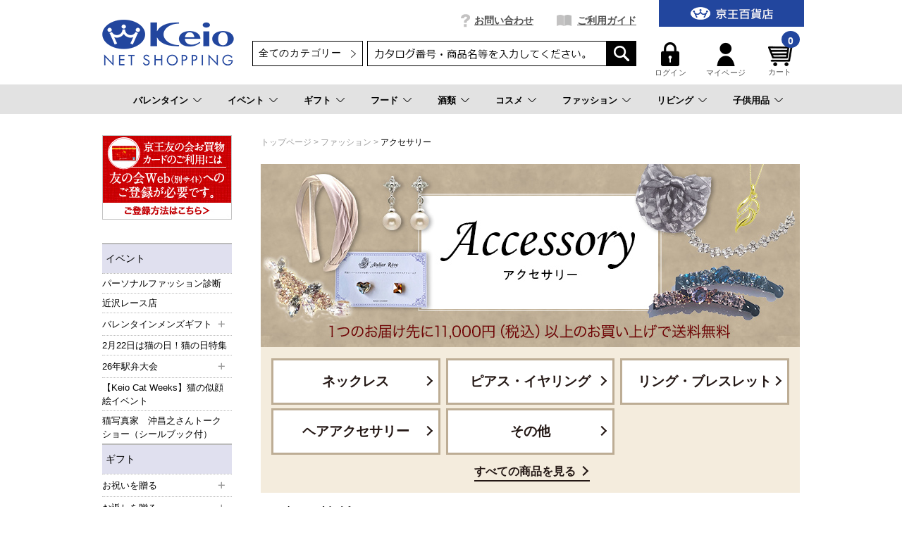

--- FILE ---
content_type: text/html;charset=UTF-8
request_url: https://shop.keionet.com/goods/list.html?cid=net_fash_acce&pnum=1
body_size: 63214
content:
<!DOCTYPE html PUBLIC "-//W3C//DTD XHTML 1.0 Transitional//EN" "http://www.w3.org/TR/xhtml1/DTD/xhtml1-transitional.dtd">
<html xmlns="http://www.w3.org/1999/xhtml" xml:lang="ja" xmlns:og="http://ogp.me/ns#" xmlns:fb="http://www.facebook.com/2008/fbml" lang="ja" xmlns:te="http://www.seasar.org/teeda/extension"><head>
<meta http-equiv="content-type" content="text/html; charset=UTF-8" /><meta http-equiv="content-style-type" content="text/css" /><meta http-equiv="content-script-type" content="text/javascript" /><meta http-equiv="imagetoolbar" content="no" /><meta name="author" content="株式会社京王百貨店 京王ネットショッピング" /><meta name="format-detection" content="telephone=no" /><meta name="viewport" content="target-densitydpi=device-dpi,width=990, maximum-scale=1.0, user-scalable=yes" /><meta name="description" content="京王百貨店アクセサリーのページです。" /><meta name="robots" content="index,follow" /><meta property="og:url" content="https://shop.keionet.com/goods/list.html?cid=net_fash_acce&pnum=1" /><meta property="og:title" content="アクセサリー - 京王ネットショッピング | 京王百貨店" /><meta property="og:description" content="京王百貨店アクセサリーのページです。" /><meta property="og:image" content="https://shop.keionet.com/ec/shop/images/shop_thumbnail.jpg?releaseVer=2601201523" /><meta property="og:site_name" content="京王ネットショッピング | 京王百貨店" /><meta property="og:type" content="article" /><meta property="fb:app_id" content="1538284943138204" /><script type="text/javascript" language="JavaScript" src="/ec/shop/common/js/jquery-3.6.0.min.js?releaseVer=2601201523" baseViewId="/view/front/include/head.html" xml:space="preserve"></script>
<script type="text/javascript" language="JavaScript" src="/ec/shop/common/js/jquery.easing.js?releaseVer=2601201523" baseViewId="/view/front/include/head.html" xml:space="preserve"></script>
<script type="text/javascript" language="JavaScript" src="/ec/shop/common/js/common.js?releaseVer=2601201523" baseViewId="/view/front/include/head.html" xml:space="preserve"></script>
<script type="text/javascript" language="JavaScript" src="/ec/shop/common/js/kumu.js?releaseVer=2601201523" baseViewId="/view/front/include/head.html" xml:space="preserve"></script>
<script type="text/javascript" language="JavaScript" src="/ec/shop/common/js/event.js?releaseVer=2601201523" baseViewId="/view/front/include/head.html" xml:space="preserve"></script>
<script type="text/javascript" language="JavaScript" src="/ec/shop/common/js/h.event.js?releaseVer=2601201523" baseViewId="/view/front/include/head.html" xml:space="preserve"></script>
<script type="text/javascript" language="JavaScript" src="/ec/shop/common/js/ajax.js?releaseVer=2601201523" baseViewId="/view/front/include/head.html" xml:space="preserve"></script>
<script type="text/javascript" language="JavaScript" src="/ec/shop/common/js/zipsearch.js?releaseVer=2601201523" baseViewId="/view/front/include/head.html" xml:space="preserve"></script>
<script type="text/javascript" language="JavaScript" src="/ec/shop/common/js/smartphone.js?releaseVer=2601201523" baseViewId="/view/front/include/head.html" xml:space="preserve"></script>
<script type="text/javascript" language="JavaScript" src="/ec/shop/common/js/hitmall.js?releaseVer=2601201523" baseViewId="/view/front/include/head.html" xml:space="preserve"></script>
<script type="text/javascript" language="JavaScript" src="/ec/shop/common/js/heightLine.js?releaseVer=2601201523" baseViewId="/view/front/include/head.html" xml:space="preserve"></script>
<script type="text/javascript" language="JavaScript" src="/ec/shop/common/js/eventInfo.js?releaseVer=2601201523" baseViewId="/view/front/include/head.html" xml:space="preserve"></script>
<script type="text/javascript" language="JavaScript" src="/ec/shop/common/js/specialbrand.js?releaseVer=2601201523" baseViewId="/view/front/include/head.html" xml:space="preserve"></script>
<script type="text/javascript" language="JavaScript" src="/ec/shop/common/js/sweetalert2.js?releaseVer=2601201523" baseViewId="/view/front/include/head.html" xml:space="preserve"></script>

<link rel="shortcut icon" href="/ec/shop/images/favicon.ico" type="image/ico" baseViewId="/view/front/include/head.html" />
<link rel="stylesheet" href="/ec/shop/common/css/import.css?releaseVer=2601201523" media="all" type="text/css" baseViewId="/view/front/include/head.html" />
<link rel="stylesheet" href="/ec/shop/common/css/sweetalert2.css?releaseVer=2601201523" media="all" type="text/css" baseViewId="/view/front/include/head.html" />

<script type="text/javascript" language="JavaScript" baseViewId="/view/front/include/head.html" xml:space="preserve">
var gtmId = 'GTM-PBTK5W';
//<![CDATA[
(function(w,d,s,l,i){w[l]=w[l]||[];w[l].push({'gtm.start':
new Date().getTime(),event:'gtm.js'});var f=d.getElementsByTagName(s)[0],
j=d.createElement(s),dl=l!='dataLayer'?'&l='+l:'';j.async=true;j.src=
'//www.googletagmanager.com/gtm.js?id='+i+dl;f.parentNode.insertBefore(j,f);
})(window,document,'script','dataLayer',gtmId);
//]]>
</script>
<style id="antiClickjack" xml:space="preserve">body{display:none !important;}</style>
<script type="text/javascript" language="JavaScript" baseViewId="/view/front/include/head.html" xml:space="preserve">

    if (self === top) {

        var antiClickjack = document.getElementById("antiClickjack");
        antiClickjack.parentNode.removeChild(antiClickjack);

    } else {

        top.location = self.location;

    }

</script>


<!-- アクセスログ取得用のタグ -->
<script type="text/javascript" language="JavaScript" src="https://asset.c-rings.net/script/cr_web_access-2.0.0.min.js?releaseVer=2601201523" baseViewId="/view/front/include/head.html" xml:space="preserve"></script>

<script type="text/javascript" language="JavaScript" baseViewId="/view/front/include/head.html" xml:space="preserve">PAC_CR_WEBACCESS.Track('3286e12e3be41b2108057350ee112b30bf5abc6096878edb2d9d69ddd1060a8f');</script>




<!-- メールコンバージョンのタグ -->
<script type="text/javascript" language="JavaScript" src="https://asset.c-rings.net/script/cr_effectLog-v21a.min.js?releaseVer=2601201523" baseViewId="/view/front/include/head.html" xml:space="preserve"></script>
<link rel="canonical" href="https://shop.keionet.com/goods/list.html?cid=net_fash_acce&pnum=1" baseViewId="/view/front/goods/list.html" id="goSSLCanonical" />
<link rel="next" href="/goods/list.html;jsessionid=B50E0ED7B852A55B910FD4AACE719B3D.koec-a?cid=net_fash_acce&vtype=thumbs&stype=new&asc=false&pnum=2" baseViewId="/view/front/goods/list.html" id="nextUrl" />
<script type="text/javascript" language="JavaScript" src="/ec/shop/common/js/ranking.js?releaseVer=2601201523" baseViewId="/view/front/goods/list.html" xml:space="preserve"></script><title>アクセサリー - 京王ネットショッピング | 京王百貨店</title></head>
<body id="d_goods">
<a shape="rect" name="top" id="top"></a>



<div id="d_layout">

  
  <script type="text/javascript" language="JavaScript" src="/ec/shop/common/js/jquery.header.logout.confirm.modal.js?releaseVer=2601201523" baseViewId="/view/front/include/header.html" xml:space="preserve"></script>
  
  <div id="d_header" class="d_header">
    <div class="headerNav">
      <div class="threeColumnBg">
        <div class="threeColumn">
          <div class="left">
            <div class="sitelogo">
              <a id="go-Home-logo" href="/" shape="rect">
                <img src="/ec/shop/images/header/logo.png?releaseVer=2601201523" alt="贈答品・ギフト・プレゼントの通販【京王百貨店】京王ネットショッピング" title="贈答品・ギフト・プレゼントの通販【京王百貨店】京王ネットショッピング" />
              </a>
            </div>
          </div>
          <div class="center">
            <div id="d_gn">
              <ul><li id="d_gn_inquiry"><a id="go-Inquiry-h" href="/inquiry/index.html" shape="rect">お問い合わせ</a></li><li id="d_gn_guide"><a id="go-Guide-h" href="/guide/index.html" shape="rect">ご利用ガイド</a></li></ul>
            </div>

            <div id="d_lookup">
              
              
              <form enctype="application/x-www-form-urlencoded" method="post" action="/search/index.html">
                <span id="freeArea2" class="addheadSelect" freeAreaKey="header_search"><!-- 検索プルダウン -->
  <select id="condCidTop" name="indexForm:condCidTop">
    <option value="">全てのカテゴリー</option>
    <option value="wg">お歳暮</option>
    <option value="netshop">一般常設サイト</option>
    <option value="d-osechi">おせち（配送）</option>
    <option value="si-osechi">おせち（新宿店受取）</option>
    <option value="se-osechi">おせち（聖蹟桜ヶ丘店受取）</option>
    <option value="si-xmas">ｸﾘｽﾏｽｹｰｷ（新宿店受取）</option>
    <option value="se-xmas">ｸﾘｽﾏｽｹｰｷ（桜ヶ丘店受取）</option>
    <option value="d-xmas">ｸﾘｽﾏｽｹｰｷ（配送）</option>
    <!--<option value="yoyaku">イベント予約</option> -->
    <option value="rgift">弔事用ご返礼品</option>
    <option value="card">商品券</option>
  </select>
<!-- 検索プルダウン --></span>
                <input name="indexForm/view/front/search/index.html" type="hidden" value="indexForm" />
                <input name="indexForm:dummy" style="display: none" type="text" value="" />
                <input name="indexForm:fromView" id="fromView" type="hidden" value="header" />
                <input name="indexForm:orSearch" id="orSearch" type="hidden" value="0" />
                <input maxlength="100" errorStyleClass="errorPart" name="indexForm:keyword" id="search" type="text" title="検索キーワード" />
                <input src="/ec/shop/images/button/lookup01.gif?releaseVer=2601201523" alt="検索" name="indexForm:doSearch" id="doGoodsSearch" type="image" />
                <script type="text/javascript" language="JavaScript" baseViewId="/view/front/include/header.html" xml:space="preserve">
                  //<![CDATA[
                  $(function () {
                    if ($("input#search").val() != "") {
                      $(this).addClass("nohint");
                    } else {
                      $($("input#search")).addClass("hint");
                    }
                    $("input#search")
                      .focus(function () {
                        /* フォーカスが当たった時、何も入力されていなかったら背景画像を消す */
                        if ($(this).val() == "") $(this).removeClass("hint").addClass("nohint");
                      })
                      .blur(function () {
                        /* フォーカスが外れた時、何も入力されていなかったら背景画像を表示 */
                        if ($(this).val() == "") $(this).removeClass("nohint").addClass("hint");
                      });
                  });
                  //]]>
                </script>
              </form>
              
            </div>
          </div>
          <div class="right">
            <div id="officialBtn">
              <a id="go-Home-h" href="http://www.keionet.com?newwindow=true" shape="rect" target="_blank">
                <img src="/ec/shop/images/header/gn_top01.gif?releaseVer=2601201523" alt="京王百貨店トップページへ" width="206" title="京王百貨店トップページへ" height="38" />
              </a>
            </div>

            <div class="userMenu">
              <div id="d_hn">
                <form id="header1Form" name="layoutHeader:header1Form" method="post" enctype="application/x-www-form-urlencoded" action="/goods/list.html">
                  <ul><input type="submit" id="doLogout-h" name="layoutHeader:header1Form:doLogout-h" style="display: none" />
                      <li id="logIn">
                        <a id="go-Login-h" href="/member/index.html" shape="rect"> <img src="/ec/shop/images/header/hn_login01.gif?releaseVer=2601201523" alt="ログイン" width="26" height="34" /><br clear="none" />ログイン </a>
                      </li>
                    <li id="d_member_change">
                      <a id="go-Member-h" href="/member/index.html" shape="rect"> <img src="/ec/shop/images/header/hn_member01.gif?releaseVer=2601201523" alt="マイページ" width="26" height="34" /><br clear="none" />マイページ </a>
                    </li></ul>
                
<input type="hidden" name="sessionTime" value="rO0ABXQAEjExOTI2MjYzMjc0MzczMTAzOQ==" />
<input type="hidden" name="layoutHeader:header1Form/view/front/goods/list.html" value="layoutHeader:header1Form" /></form>
              </div>

              <div id="d_quick_cart">
                <a id="go-Cart-h" href="/cart/index.html" shape="rect">
                  <span id="countSum">
                    <span class="goodsCountIcon">
                      0
                    </span>
                  </span>
                  <img src="/ec/shop/images/header/hn_viewcart01.gif?releaseVer=2601201523" alt="カート" width="40" height="33" /><br clear="none" />カート
                </a>
              </div>
            </div>
          </div>
        </div>
      </div>
    </div>

    <div id="freeArea5" freeAreaKey="topmega"><!-- ★★★★★　PCのみ start　★★★★★-->
<div id="categoryNav">
  <ul class="categoryLevel0">
    <li><a href="pointer-events: none;">バレンタイン</a></li>
    <li><a href="/cp.html?fkey=shopevent">イベント</a></li>
    <li><a href="/cp.html?fkey=gift">ギフト</a></li>
    <li><a href="/cp.html?fkey=f_sweets">フード</a></li>
    <li><a href="/cp.html?fkey=wine">酒類</a></li>
    <li><a href="/cp.html?fkey=cosmetics">コスメ</a></li>
    <li><a href="/cp.html?fkey=fashion">ファッション</a></li>
    <li><a href="/cp.html?fkey=living">リビング</a></li>
    <li><a href="/cp.html?fkey=baby_kids">子供用品</a></li>
  </ul>
  <!-- /★★★★★　PCのみ end　★★★★★-->


  <!-- ***************　バレンタイン　*************** -->
  <div class="slideMenu">
    <div class="slideMenuTtl">
      <p class="nolink"><span>バレンタイン</span></p>
    </div>
    <div class="slideMenuBody">

      <!-- 　―――――――――  列 ―――――――――  -->
      <div class="column column3">
        <div class="categoryMenu">
          <ul>
            <li class="categoryLevel1">
              <a href="/cp.html?fkey=valentine"><span>2026 京王のバレンタイン</span></a>
            </li>
          </ul>
        </div><!-- /categoryMenu -->
      </div>
      <!-- /　―――――――――  列 ―――――――――  -->


　   </div>
  </div>

 <!-- ***************　イベント　*************** -->
  <div class="slideMenu">
    <div class="slideMenuTtl">
      <p><a href="/cp.html?fkey=shopevent"><span>イベント＆サービス予約</span></a></p>
    </div>
   </div>

  <!-- ***************　ギフト　*************** -->
  <div class="slideMenu">
    <div class="slideMenuTtl">
      <p><a href="/cp.html?fkey=gift"><span>ギフトTOP</span></a></p>
    </div>
    <div class="slideMenuBody">

      <!-- 　―――――――――  列 ―――――――――  -->
      <div class="column column3">
        <div class="categoryMenu">
          <ul>
            <li class="categoryLevel1 hasChilds">
              <span>お祝いを贈る</span>
              <ul>
                <li class="categoryLevel2"><a href="/cp.html?fkey=gift_born_celebration"><span>出産お祝い</span></a></li>
                <li class="categoryLevel2"><a href="/cp.html?fkey=gift_wedding_celebration"><span>結婚お祝い</span></a></li>
                <li class="categoryLevel2"><a href="/cp.html?fkey=gift_longevity_celebration"><span>長寿のお祝い</span></a></li>
                <li class="categoryLevel2"><a href="/cp.html?fkey=gift_house_celebration"><span>新築・引っ越しのお祝い</span></a></li>
                <li class="categoryLevel2"><a href="/goods/list.html?cid=net_gift_birth"><span>お誕生日ギフト</span></a></li>
              </ul>
            </li>
          </ul>
        </div><!-- /categoryMenu -->
      </div>
      <!-- /　―――――――――  列 ―――――――――  -->

      <!-- 　―――――――――  列 ―――――――――  -->
      <div class="column column3">
        <div class="categoryMenu">
          <ul>
            <li class="categoryLevel1 hasChilds">
              <span>お返しを贈る</span>
              <ul>
                <li class="categoryLevel2"><a href="/cp.html?fkey=gift_born_return"><span>出産内祝い</span></a></li>
                <li class="categoryLevel2"><a href="/cp.html?fkey=gift_wedding_return"><span>結婚内祝い</span></a></li>
                <li class="categoryLevel2"><a href="/cp.html?fkey=gift_condolences_return"><span>快気内祝い</span></a></li>
                <li class="categoryLevel2"><a href="/cp.html?fkey=gift_house_return"><span>新築・引っ越しの内祝い</span></a></li>
              </ul>
            </li>
          </ul>
        </div><!-- /categoryMenu -->
      </div>
      <!-- /　―――――――――  列 ―――――――――  -->

      <!-- 　―――――――――  列 ―――――――――  -->
      <div class="column column3">
        <div class="categoryMenu">
          <ul>
            <li class="categoryLevel1 hasChilds"><span>特集</span>
              <div class="flex">
                <ul>
                <li class="categoryLevel2"><a href="/sp.html?fkey=catalog"><span>カタログギフト</span></a></li>
                <li class="categoryLevel2"><a href="/goods/list.html?cid=net_food_ana"><span>ANA’sフレッシュセレクション(カード型ギフト)</span></a></li>
                <li class="categoryLevel2"><a href="/cp.html?fkey=flower"><span>フラワーギフト</span></a></li>
                <li class="categoryLevel2"><a href="/cp.html?fkey=tenohira_gift"><span>てのひらギフト</span></a></li>
                <li class="categoryLevel2"><a href="/goods/list.html?cid=net_gift_free"><span>送料無料・込ギフト</span></a></li>
                <li class="categoryLevel2"><a href="/rgift/index.html"><span>お香典返し・ご返礼品</span></a></li>
                <li class="categoryLevel2"><a href="/goods/list.html?cid=card"><span>商品券</span></a></li>
                </ul>
              </div>
            </li>
          </ul>
        </div><!-- /categoryMenu -->
      </div>
      <!-- /　―――――――――  列 ―――――――――  -->

    </div>
  </div>

  <!-- ***************　フード 　*************** -->
  <div class="slideMenu">
    <div class="slideMenuTtl">
      <p class="nolink"><span>フード</span></p>
    </div>
    <div class="slideMenuBody">

      <!-- 　―――――――――  列 ―――――――――  -->
      <div class="column column3">
        <div class="categoryMenu">
          <ul>
            <li class="categoryLevel1 hasChilds">
              <a href="/cp.html?fkey=f_sweets"><span>スイーツセレクションTOP</span></a>
              <ul>
                <li class="categoryLevel2"><a href="/goods/list.html?cid=net_food_yoga_101"><span>クッキー</span></a></li>
                <li class="categoryLevel2"><a href="/goods/list.html?cid=net_food_yoga_102"><span>ラスク</span></a></li>
                <li class="categoryLevel2"><a href="/goods/list.html?cid=net_food_yoga_103"><span>マドレーヌ・バームクーヘン</span></a></li>
                <li class="categoryLevel2"><a href="/goods/list.html?cid=net_food_yoga_104"><span>チョコレート</span></a></li>
                <li class="categoryLevel2"><a href="/goods/list.html?cid=net_food_yoga_105"><span>ケーキ・パイ</span></a></li>
<!--                <li class="categoryLevel2"><a href="/goods/list.html?cid=net_food_yoga_106"><span>ゼリー・プリン</span></a></li>-->
<!--                <li class="categoryLevel2"><a href="/goods/list.html?cid=net_food_yoga_107"><span>アイス・シャーベット</span></a></li>-->
                <li class="categoryLevel2"><a href="/goods/list.html?cid=net_food_waga_101"><span>せんべい・あられ・おかき</span></a></li>
                <li class="categoryLevel2"><a href="/goods/list.html?cid=net_food_waga_102"><span>羊羹</span></a></li>
                <li class="categoryLevel2"><a href="/goods/list.html?cid=net_food_waga_103"><span>饅頭・最中</span></a></li>
<!--                <li class="categoryLevel2"><a href="/goods/list.html?cid=net_food_waga_104"><span>カステラ・どら焼き</span></a></li>-->
<!--                <li class="categoryLevel2"><a href="/goods/list.html?cid=net_food_waga_105"><span>団子・餅菓子</span></a></li>-->
                <li class="categoryLevel2"><a href="/goods/list.html?cid=net_food_waga_106"><span>甘納豆・豆菓子</span></a></li>
<!--                <li class="categoryLevel2"><a href="/goods/list.html?cid=net_food_waga_107"><span>ぜんざい・あんみつ・くずきり</span></a></li>-->
                <li class="categoryLevel2"><a href="/goods/list.html?cid=net_food_store"><span>デパ地下 スイーツ＆フード店頭受け取り</span></a></li>
              </ul>
            </li>
          </ul>
        </div><!-- /categoryMenu -->
      </div>
      <!-- /　―――――――――  列 ―――――――――  -->

      <!-- 　―――――――――  列 ―――――――――  -->
      <div class="column column3">
        <div class="categoryMenu">
          <ul>
            <li class="categoryLevel1 hasChilds">
              <a href="/cp.html?fkey=food"><span>フードTOP</span></a>
              <ul>
                <li class="categoryLevel2"><a href="/goods/list.html?cid=net_food_grocery"><span>調味料・缶詰・惣菜</span></a></li>
                <li class="categoryLevel2"><a href="/goods/list.html?cid=net_food_niku"><span>精肉・ハム・ソーセージ</span></a></li>
                <li class="categoryLevel2"><a href="/goods/list.html?cid=net_food_fish"><span>魚介・塩干物</span></a></li>
                <li class="categoryLevel2"><a href="/goods/list.html?cid=net_food_ume"><span>梅干し・漬物・佃煮</span></a></li>
                <li class="categoryLevel2"><a href="/goods/list.html?cid=net_food_dashi"><span>鰹節・出汁・椎茸</span></a></li>
                <li class="categoryLevel2"><a href="/goods/list.html?cid=net_food_nori"><span>海苔</span></a></li>
                <li class="categoryLevel2"><a href="/goods/list.html?cid=net_food_soup"><span>スープ・みそ汁</span></a></li>
                <li class="categoryLevel2"><a href="/goods/list.html?cid=net_food_coff"><span>コーヒー・お茶・飲料</span></a></li>
                <li class="categoryLevel2"><a href="/cp.html?fkey=f_lunchbox"><span>お届け弁当</span></a></li>
                <li class="categoryLevel2"><a href="/goods/list.html?cid=net_food_spec24"><span>食品お買得市</span></a></li>
              </ul>
            </li>
          </ul>
        </div><!-- /categoryMenu -->
      </div>
      <!-- /　―――――――――  列 ―――――――――  -->

      <!-- 　―――――――――  列 ―――――――――  -->
      <div class="column column3">
        <div class="categoryMenu">
          <ul>
            <li class="categoryLevel1 hasChilds">
              <a href="/cp.html?fkey=sanchoku"><span>お取り寄せ グルメ＆スイーツTOP</span></a>
              <ul>
                <li class="categoryLevel2"><a href="/goods/list.html?cid=net_food_sanc_2_12"><span>和風総菜</span></a></li>
                <li class="categoryLevel2"><a href="/goods/list.html?cid=net_food_sanc_2_13"><span>洋風総菜</span></a></li>
                <li class="categoryLevel2"><a href="/goods/list.html?cid=net_food_sanc_2_14"><span>中華・エスニック</span></a></li>
                <li class="categoryLevel2"><a href="/goods/list.html?cid=net_food_sanc_2_15"><span>スイーツ・ドリンク</span></a></li>
                <li class="categoryLevel2"><a href="/goods/list.html?cid=net_food_sanc_2_16"><span>精肉・加工肉</span></a></li>
                <li class="categoryLevel2"><a href="/goods/list.html?cid=net_food_sanc_2_17"><span>魚介・塩乾物</span></a></li>
                <li class="categoryLevel2"><a href="/goods/list.html?cid=net_food_sanc_2_18"><span>スープ・カレー</span></a></li>
                <li class="categoryLevel2"><a href="/goods/list.html?cid=net_food_sanc_2_19"><span>お米・パン・麺</span></a></li>
                <li class="categoryLevel2"><a href="/goods/list.html?cid=net_food_sanc_3"><span>北海道フーディスト</span></a></li>
              </ul>
            </li>
          </ul>
        </div><!-- /categoryMenu -->
      </div>
      <!-- /　―――――――――  列 ―――――――――  -->

    </div>
  </div>

  <!-- ***************　酒類 　*************** -->
  <div class="slideMenu">
    <div class="slideMenuTtl">
      <p class="nolink"><span>酒類</span></p>
    </div>
    <div class="slideMenuBody">

      <!-- 　―――――――――  列 ―――――――――  -->
      <div class="column column3">
        <div class="categoryMenu">
          <ul>
            <li class="categoryLevel1 hasChilds">
              <a href="/cp.html?fkey=wine"><span>ワインTOP</span></a>
              <ul>
                <li class="categoryLevel2"><a href="/goods/list.html?cid=net_liqu_wine_type_1"><span>赤</span></a></li>
                <li class="categoryLevel2"><a href="/goods/list.html?cid=net_liqu_wine_type_2"><span>白</span></a></li>
                <li class="categoryLevel2"><a href="/goods/list.html?cid=net_liqu_wine_type_3"><span>ロゼ</span></a></li>
                <li class="categoryLevel2"><a href="/goods/list.html?cid=net_liqu_wine_type_4"><span>泡</span></a></li>
                <li class="categoryLevel2"><a href="/goods/list.html?cid=net_liqu_wset"><span>ワインセット</span></a></li>
                <li class="categoryLevel2"><a href="/goods/list.html?cid=net_liqu_spec_35"><span>シーズナルワイン</span></a></li>
              </ul>
            </li>
          </ul>
        </div><!-- /categoryMenu -->
      </div>
      <!-- /　―――――――――  列 ―――――――――  -->

      <!-- 　―――――――――  列 ―――――――――  -->
      <div class="column column3">
        <div class="categoryMenu">
          <ul>
            <li class="categoryLevel1 hasChilds">
              <a href="/cp.html?fkey=sake"><span>日本酒TOP</span></a>
              <ul>
                <li class="categoryLevel2"><a href="/goods/list.html?cid=net_liqu_sake_jundai"><span>純米大吟醸</span></a></li>
                <li class="categoryLevel2"><a href="/goods/list.html?cid=net_liqu_sake_daigin"><span>大吟醸</span></a></li>
                <li class="categoryLevel2"><a href="/goods/list.html?cid=net_liqu_sake_jungin"><span>純米吟醸</span></a></li>
                <li class="categoryLevel2"><a href="/goods/list.html?cid=net_liqu_sake_ginjo"><span>吟醸</span></a></li>
                <li class="categoryLevel2"><a href="/goods/list.html?cid=net_liqu_sake_junmai"><span>特別純米・純米</span></a></li>
                <li class="categoryLevel2"><a href="/goods/list.html?cid=net_liqu_sake_honjo"><span>特別本醸造・本醸造</span></a></li>
                <li class="categoryLevel2"><a href="/goods/list.html?cid=net_liqu_sake_happou"><span>発泡日本酒</span></a></li>
              </ul>
            </li>
          </ul>
        </div><!-- /categoryMenu -->
      </div>
      <!-- /　―――――――――  列 ―――――――――  -->

      <!-- 　―――――――――  列 ―――――――――  -->
      <div class="column column3">
        <div class="categoryMenu">
          <ul>
            <li class="categoryLevel1"><a href="/goods/list.html?cid=net_liqu_shoc"><span>焼酎</span></a></li>
          </ul>
        </div><!-- /categoryMenu -->

        <div class="categoryMenu">
          <ul>
            <li class="categoryLevel1"><a href="/goods/list.html?cid=net_liqu_beer"><span>ビール</span></a></li>
          </ul>
        </div><!-- /categoryMenu -->

        <div class="categoryMenu">
          <ul>
            <li class="categoryLevel1"><a href="/goods/list.html?cid=net_liqu_yosh"><span>ウイスキー・ブランデー</span></a></li>
          </ul>
        </div><!-- /categoryMenu -->

        <div class="categoryMenu">
          <ul>
            <li class="categoryLevel1"><a href="/goods/list.html?cid=net_liqu_kaji"><span>リキュール・スピリッツ</span></a></li>
          </ul>
        </div><!-- /categoryMenu -->

        <div class="categoryMenu">
          <ul>
            <li class="categoryLevel1"><a href="/goods/list.html?cid=net_liqu_non"><span>ノンアルコール</span></a></li>
          </ul>
        </div><!-- /categoryMenu -->
      </div>
      <!-- /　―――――――――  列 ―――――――――  -->

    </div>
  </div>

  <!-- ***************　コスメ 　*************** -->
  <div class="slideMenu">
    <div class="slideMenuTtl">
      <p><a href="/cp.html?fkey=cosmetics"><span>コスメTOP</span></a></p>
    </div>
    <div class="slideMenuBody">

      <!-- 　―――――――――  列 ―――――――――  -->
      <div class="column column3 column3-2">
        <div class="categoryMenu">
          <ul>
            <li class="categoryLevel1 hasChilds">
              <span>カテゴリー</span>
              <div class="flex">
                <ul>
                  <li class="categoryLevel2"><a href="/goods/list.html?cid=net_cosm_item_11"><span>スキンケア</span></a></li>
                  <li class="categoryLevel2"><a href="/goods/list.html?cid=net_cosm_item_12"><span>ベースメイク</span></a></li>
                  <li class="categoryLevel2"><a href="/goods/list.html?cid=net_cosm_item_13"><span>ポイントメイク</span></a></li>
                  <li class="categoryLevel2"><a href="/goods/list.html?cid=net_cosm_item_14"><span>フレグランス</span></a></li>
                  <li class="categoryLevel2"><a href="/goods/list.html?cid=net_cosm_item_15"><span>ヘアケア</span></a></li>
                </ul>
                <ul>
                  <li class="categoryLevel2"><a href="/goods/list.html?cid=net_cosm_item_16"><span>ボディケア</span></a></li>
                  <li class="categoryLevel2"><a href="/goods/list.html?cid=net_cosm_item_17"><span>インナーケア</span></a></li>
                  <li class="categoryLevel2"><a href="/goods/list.html?cid=net_cosm_item_18"><span>美容小物</span></a></li>
                  <li class="categoryLevel2"><a href="/goods/list.html?cid=net_cosm_item_19"><span>メンズコスメ</span></a></li>
                </ul>
              </div>
            </li>
          </ul>
        </div><!-- /categoryMenu -->
      </div>
      <!-- /　―――――――――  列 ―――――――――  -->

      <!-- 　―――――――――  列 ―――――――――  -->
      <div class="column column3">
        <div class="categoryMenu">
          <ul>
            <li class="categoryLevel1 hasChilds"><span>ブランド</span>
              <div class="flex">
                <ul>
                  <li class="categoryLevel2"><a href="/cp.html?fkey=c_cdpb"><span>クレ・ド・ポー ボーテ</span></a></li>
                  <li class="categoryLevel2"><a href="/cp.html?fkey=c_decorte"><span>コスメデコルテ</span></a></li>
                  <li class="categoryLevel2"><a href="/goods/list.html?cid=net_cosm_bran_46"><span>SHISEIDO</span></a></li>
                  <li class="categoryLevel2"><a href="/goods/list.html?cid=net_cosm_bran_61"><span>ロクシタン</span></a></li>
                  <li class="categoryLevel2"><a href="/cp.html?fkey=cosme_search"><span>ブランド一覧から探す</span></a></li>
                </ul>
              </div>
            </li>
          </ul>
        </div><!-- /categoryMenu -->
      </div>
      <!-- /　―――――――――  列 ―――――――――  -->

      <!-- 　―――――――――  列 ―――――――――  -->
      <div class="column column3">
        <div class="categoryMenu">
          <ul>
            <li class="categoryLevel1 hasChilds"><span>ピックアップ</span>
              <div class="flex">
                <ul>
                  <li class="categoryLevel2"><a href="https://www.keionet.com/info/shinjuku/event/cosmetics_calendar.html" target="_blank"><span>コスメカレンダー</span></a></li>
                </ul>
                <ul>
                  <li class="categoryLevel2"><a href="/cp.html?fkey=cosme_store"><span>コスメ店舗受取り</span></a></li>
                </ul>
              </div>
            </li>
          </ul>
        </div><!-- /categoryMenu -->
      </div>
      <!-- /　―――――――――  列 ―――――――――  -->

    </div>
  </div>


  <!-- ***************　ファッション 　*************** -->
  <div class="slideMenu">
    <div class="slideMenuTtl">
      <p><a href="/cp.html?fkey=fashion"><span>ファッションTOP</span></a></p>
    </div>
    <div class="slideMenuBody">

      <!-- 　―――――――――  列 ―――――――――  -->
      <div class="column column3">
        <div class="categoryMenu">
          <ul>
            <li class="categoryLevel1 hasChilds">
              <span>特集</span>
              <ul>
                <li class="categoryLevel2"><a href="/cp.html?fkey=shoes"><span>婦人靴特集</span></a></li>
                <li class="categoryLevel2"><a href="/goods/list.html?cid=net_Lfashion_harm"><span>HARMONY～Keioのセレクトショップ～</span></a></li>
                <li class="categoryLevel2"><a href="/cp.html?fkey=wagonsale"><span>京王ネットワゴンセール</span></a></li>
                <li class="categoryLevel2"><a href="/goods/list.html?cid=net_Lfashion_recover"><span>リカバリーウェア・グッズ特集</span></a></li>
              </ul>
            </li>
          </ul>
        </div><!-- /categoryMenu -->
      </div>
      <!-- /　―――――――――  列 ―――――――――  -->

      <!-- 　―――――――――  列 ―――――――――  -->
      <div class="column column3">
        <div class="categoryMenu">
          <ul>
            <li class="categoryLevel1 hasChilds">
              <span>ブランド(婦人服)</span>
              <ul>
                <li class="categoryLevel2"><a href="/goods/list.html?cid=net_Lfashion_harm_01"><span>セントジェームス</span></a></li>
                <li class="categoryLevel2"><a href="/goods/list.html?cid=net_Lfashion_harm_06"><span>ダントン</span></a></li>
                <li class="categoryLevel2"><a href="/goods/list.html?cid=net_Lfashion_harm_07"><span>ジムフレックス</span></a></li>
                <li class="categoryLevel2"><a href="/goods/list.html?cid=net_Lfashion_harm_08"><span>フレッドペリー</span></a></li>
                <li class="categoryLevel2"><a href="/goods/list.html?cid=net_Lfashion_harm_19"><span>バブアー</span></a></li>
              </ul>
            </li>
          </ul>
        </div><!-- /categoryMenu -->
      </div>
      <!-- /　―――――――――  列 ―――――――――  -->

      <!-- 　―――――――――  列 ―――――――――  -->
      <div class="column column3">
        <div class="categoryMenu">
          <ul>
            <li class="categoryLevel1 hasChilds">
              <span>ブランド(婦人靴・雑貨)</span>
              <ul>
                <li class="categoryLevel2"><a href="/sp.html?fkey=shoes_quartetharmony"><span>カルテットハーモニー</span></a></li>
                <li class="categoryLevel2"><a href="/goods/list.html?cid=net_shoe_bran_9"><span>ジュペリー</span></a></li>
                <li class="categoryLevel2"><a href="/goods/list.html?cid=net_shoe_bran_5"><span>銀座ヨシノヤ</span></a></li>
                <li class="categoryLevel2"><a href="/goods/list.html?cid=net_fash_pr"><span>ポロ ラルフ ローレン</span></a></li>
                <li class="categoryLevel2"><a href="/goods/list.html?cid=net_Lfashion_tabio"><span>Tabio(タビオ)</span></a></li>
                <li class="categoryLevel2"><a href="/goods/list.html?cid=net_Lfashion_aaa"><span>アルティザン・アンド・アーティスト</span></a></li>
              </ul>
            </li>
          </ul>
        </div><!-- /categoryMenu -->
      </div>
      <!-- /　―――――――――  列 ―――――――――  -->

      <!-- 　―――――――――  列 ―――――――――  -->
      <div class="column column3">
        <div class="categoryMenu">
          <ul>
            <li class="categoryLevel1 hasChilds">
              <span>ブランド(トラベル・アウトドア)</span>
              <ul>
                <li class="categoryLevel2"><a href="/goods/list.html?cid=net_fash_samso"><span>サムソナイト</span></a></li>
                <li class="categoryLevel2"><a href="/goods/list.html?cid=net_hobb_aandf"><span>A＆Fカントリー</span></a></li>
              </ul>
            </li>
          </ul>
        </div><!-- /categoryMenu -->
      </div>
      <!-- /　―――――――――  列 ―――――――――  -->

    </div>
  </div>

  <!-- ***************　リビング 　*************** -->
  <div class="slideMenu">
    <div class="slideMenuTtl">
      <p><a href="/cp.html?fkey=living"><span>リビングTOP</span></a></p>
    </div>
    <div class="slideMenuBody">

      <!-- 　―――――――――  列 ―――――――――  -->
      <div class="column column3">
        <div class="categoryMenu">
          <ul>
            <li class="categoryLevel1 hasChilds">
              <span>特集</span>
              <ul>
                <li class="categoryLevel2"><a href="/cp.html?fkey=mugcup"><span>マグカップコレクション</span></a></li>
                <li class="categoryLevel2"><a href="/goods/list.html?cid=net_saiji_steiff"><span>シュタイフ</span></a></li>
                <li class="categoryLevel2"><a href="/goods/list.html?cid=net_saiji_snowdome"><span>スノードーム美術館</span></a></li>
                <li class="categoryLevel2"><a href="/goods/list.html?cid=net_live_geis"><span>午(うま)年雑貨</span></a></li>
                <li class="categoryLevel2"><a href="/goods/list.html?cid=net_live_winter"><span>気分が明るくなるカラフル食器</span></a></li>
                <li class="categoryLevel2"><a href="/goods/list.html?cid=net_live_year"><span>イヤーアイテム</span></a></li>
                <li class="categoryLevel2"><a href="/goods/list.html?cid=net_live_hokuo"><span>北欧雑貨</span></a></li>
              </ul>
            </li>
          </ul>
        </div><!-- /categoryMenu -->
      </div>
      <!-- /　―――――――――  列 ―――――――――  -->

      <!-- 　―――――――――  列 ―――――――――  -->
      <div class="column column3 column3-2">
        <div class="categoryMenu">
          <ul>
            <li class="categoryLevel1 hasChilds">
              <span>カテゴリー</span>
              <div class="flex">
                <ul>
                <li class="categoryLevel2"><a href="/goods/list.html?cid=net_live_shyo"><span>食器</span></a></li>
                <li class="categoryLevel2"><a href="/goods/list.html?cid=net_live_cook"><span>調理用品</span></a></li>
                <li class="categoryLevel2"><a href="/goods/list.html?cid=net_live_sing"><span>寝具</span></a></li>
                <li class="categoryLevel2"><a href="/goods/list.html?cid=net_live_towel"><span>タオル・エプロン</span></a></li>
                <li class="categoryLevel2"><a href="/goods/list.html?cid=net_live_pajamas"><span>パジャマ</span></a></li>
                </ul>
                <ul>
                <li class="categoryLevel2"><a href="/goods/list.html?cid=net_live_interior"><span>インテリア雑貨</span></a></li>             
                <li class="categoryLevel2"><a href="/goods/list.html?cid=net_live_art"><span>美術品</span></a></li>
                <li class="categoryLevel2"><a href="/goods/list.html?cid=net_live_good_21"><span>お線香・仏具</span></a></li>
               </ul>
              </div>
            </li>
          </ul>
        </div><!-- /categoryMenu -->
      </div>
      <!-- /　―――――――――  列 ―――――――――  -->

      <!-- 　―――――――――  列 ―――――――――  -->
      <div class="column column3">
        <div class="categoryMenu">
          <ul>
            <li class="categoryLevel1 hasChilds">
              <span>ショップ</span>
              <div class="flex">
                <ul>
                <li class="categoryLevel2"><a href="/goods/list.html?cid=net_hobb_akr"><span>AK Racing(エーケーレーシング)</span></a></li>
                <li class="categoryLevel2"><a href="/goods/list.html?cid=net_flow_parc"><span>パルク・フローラル</span></a></li>
                <li class="categoryLevel2"><a href="/goods/list.html?cid=net_live_good_2"><span>鳩居堂</span></a></li>
                <li class="categoryLevel2"><a href="/goods/list.html?cid=net_live_good_9"><span>お仏壇のセレモア</span></a></li>
                </ul>
              </div>
            </li>
          </ul>
        </div><!-- /categoryMenu -->
      </div>
      <!-- /　―――――――――  列 ―――――――――  -->

    </div>
  </div>

  <!-- ***************　子供用品 　*************** -->
  <div class="slideMenu">
    <div class="slideMenuTtl">
      <p><a href="/cp.html?fkey=baby_kids"><span>ベビー＆キッズTOP</span></a></p>
    </div>
    <div class="slideMenuBody">

      <!-- 　―――――――――  列 ―――――――――  -->
      <div class="column column3">
        <div class="categoryMenu">
          <ul>
            <li class="categoryLevel1 hasChilds">
              <span>特集</span>
              <ul>
                <li class="categoryLevel2"><a href="/goods/list.html?cid=net_kids_hina"><span>おひなさま</span></a></li>
                <li class="categoryLevel2"><a href="/cp.html?fkey=shichigosan"><span>高尾山de七五三</span></a></li>
                <li class="categoryLevel2"><a href="/cp.html?fkey=l_schoolbag"><span>京王のランドセル</span></a></li>
                <li class="categoryLevel2"><a href="/goods/list.html?cid=net_kids_btowel"><span>ベビータオルアイテム</span></a></li>
                <li class="categoryLevel2"><a href="/goods/list.html?cid=net_kids_album"><span>アルバムえほん</span></a></li>
                <li class="categoryLevel2"><a href="/goods/list.html?cid=net_kids_toy"><span>おもちゃ</span></a></li>
              </ul>
            </li>
          </ul>
        </div><!-- /categoryMenu -->
      </div>
      <!-- /　―――――――――  列 ―――――――――  -->

      <!-- 　―――――――――  列 ―――――――――  -->
      <div class="column column3">
        <div class="categoryMenu">
          <ul>
            <li class="categoryLevel1 hasChilds">
              <span>ブランド</span>
              <div class="flex">
                <ul>
                <li class="categoryLevel2"><a href="/goods/list.html?cid=net_kids_miki"><span>ミキハウス</span></a></li>
                <li class="categoryLevel2"><a href="/goods/list.html?cid=net_kids_hotb"><span>ミキハウス　ホットビスケッツ</span></a></li>
                <li class="categoryLevel2"><a href="/goods/list.html?cid=net_kids_familiar"><span>ファミリア</span></a></li>
                <li class="categoryLevel2"><a href="/goods/list.html?cid=net_kids_ribbon"><span>リボン ハッカ キッズ</span></a></li>
                <li class="categoryLevel2"><a href="/goods/list.html?cid=net_kids_chopin"><span>CHOPIN（ショパン）</span></a></li>
                <li class="categoryLevel2"><a href="/goods/list.html?cid=net_kids_charmy"><span>KODAMA TOY（コダマトイ）</span></a></li>
                </ul>
              </div>
            </li>
          </ul>
        </div><!-- /categoryMenu -->
      </div>
      <!-- /　―――――――――  列 ―――――――――  -->

      <!-- 　―――――――――  列 ―――――――――  -->
      <div class="column column3">
        <div class="categoryMenu">
          <ul>
            <li class="categoryLevel1 hasChilds">
              <span>ギフト</span>
              <div class="flex">
                <ul>
                <li class="categoryLevel2"><a href="/cp.html?fkey=gift_born_celebration"><span>出産お祝い</span></a></li>
                <li class="categoryLevel2"><a href="/cp.html?fkey=gift_born_return"><span>出産内祝い</span></a></li>
                <li class="categoryLevel2"><a href="/sp.html?fkey=catalog"><span>カタログギフト</span></a></li>
                </ul>
              </div>
            </li>
          </ul>
        </div><!-- /categoryMenu -->
      </div>
      <!-- /　―――――――――  列 ―――――――――  -->

    </div>
  </div>
</div>



<!-- ★★★★★　PCのみ start　★★★★★-->
<script>
$(function() {
  var categoryNavLi = $('#categoryNav .categoryLevel0 li');
  var categoryNavLiA = $('#categoryNav .categoryLevel0 li a');
  var slideMenu = $('#categoryNav .slideMenu');

  function pcMethod() {
    categoryNavLi.on('mouseenter', function() {
      var index = $('#categoryNav .categoryLevel0 li').index(this);

      if (!$(this).hasClass('selected')) {
        slideMenu.eq(index).addClass('opened').slideDown(0);
      }

      categoryNavLi.removeClass('selected');
      $(this).addClass('selected');
    });

    categoryNavLi.on('mouseleave', function(e) {
      if (e.relatedTarget.className !== 'slideMenu opened') {
        slideMenu.stop().slideUp(0).removeClass('opened');
        categoryNavLi.removeClass('selected');
      }
    });

    slideMenu.on('mouseleave', function() {
      slideMenu.stop().slideUp(0);
      categoryNavLi.removeClass('selected')
    });

    $('.disable').off('mouseenter mouseleave').on('mouseenter mouseleave', function() {
      categoryNavLi.removeClass('selected');
    });
  }

  function tabletMethod() {
    categoryNavLi.on('click', function(e) {
      e.preventDefault();
      event.stopPropagation();

      var index = $('#categoryNav .categoryLevel0 li').index(this);

      slideMenu.removeClass('opened').slideUp(0);

      if ($(this).hasClass('selected')) {
        slideMenu.stop().slideUp(0);
        categoryNavLi.removeClass('selected');
      } else {
        categoryNavLi.removeClass('selected');
        $(this).addClass('selected');
        slideMenu.eq(index).addClass('opened').slideDown(0);
      }
    });

    //アコーディオン範囲外クリックで閉じる
    $(document).click(function(e) {
      if(!$(e.target).closest(slideMenu).length) {
      //要素を閉じるためのイベントを書く
      slideMenu.stop().slideUp(0).removeClass('opened');
      categoryNavLi.removeClass('selected');
      }
    });

    categoryNavLiA.attr('href', 'javascript: void(0)');

    $('.disable').off('click').on('click', function() {
      categoryNavLi.removeClass('selected');
      slideMenu.stop().slideUp(0).removeClass('opened');
    });
  }

  if (judgeIpadWebView() === 'tablet') {
    tabletMethod();
  } else if (getDevice() === 'other') {
    pcMethod();
  } else if (getDevice() === 'tablet') {
    tabletMethod();
  }

  function getDevice() {
    var ua = navigator.userAgent;

    if (ua.indexOf('iPhone') > 0 || ua.indexOf('iPod') > 0 || ua.indexOf('Android') > 0 && ua.indexOf('Mobile') > 0 || ua.indexOf('Windows Phone') > 0) {
      return 'sp';
    } else if (ua.indexOf('iPad') > 0 || ua.indexOf('Android') > 0) {
      return 'tablet';
    } else {
      return 'tablet';
    }
  }

  // iOS 13以降のデスクトップ用Webサイト表示時のiPad対応 
  function judgeIpadWebView() {
    var ua = window.navigator.userAgent.toLowerCase();
    if (ua.indexOf('ipad') > -1 ||
      ua.indexOf('macintosh') > -1 && 'ontouchend' in document) {
      return 'tablet';
    }

  }

  // グロナビを開いたときに表示される slideMenuTtl にaタグがない場合は非表示にする
  var slideMenuTtl = $('.slideMenuTtl');
  for (var i = 0, l = slideMenuTtl.length; i < l; i++) {
    if (!slideMenuTtl.eq(i).find('a').length) {
      slideMenuTtl.eq(i).css('display', 'none');
    }
  }

});
</script>
<!-- /★★★★★　PCのみ end　★★★★★--></div>
    <div class="wrap">
      <div class="eventImg"></div>

      
      <div id="modal-header-logout-overlay"></div>
      <div id="modal-header-logout-content">
        <div id="modal-header-logout-contentInner">
          <div class="modal-header-logout-check">
            <div class="ttl">ご確認</div>
            <p>ログアウトします。よろしいですか？</p>
            <ul><li>
                <a shape="rect" href="#" id="modal-header-logout-close"><img src="/ec/shop/images/button/header_logout_cancel.gif?releaseVer=2601201523" alt="キャンセル" class="over" /></a>
              </li><li>
                <p>
                  <button id="modal-header-logout" type="button"><img src="/ec/shop/images/button/header_logout_ok.gif?releaseVer=2601201523" alt="OK" class="over" /></button>
                </p>
              </li></ul>
          </div>
        </div>
      </div>
    </div>
  </div>
  
  <div id="freeArea1" freeAreaKey="header01"></div>
  <div id="freeArea3" freeAreaKey="season_redesign"><link rel="stylesheet" href="/ec/shop/common/css/season_redesign/sr_default.css?releaseVer=2601201523" type="text/css" media="all" /></div>
  <noscript>
    <div class="inputError">当サイトでは javascript を利用しております。javascript の設定を有効にしてください。</div>
  </noscript>
  <input type="hidden" id="appComplementUrl" name="layoutHeader:appComplementUrl" value="" />
  <input type="hidden" id="staticComplementUrl" name="layoutHeader:staticComplementUrl" value="/ec/shop" />
  <input type="hidden" id="goodsImagePath" name="layoutHeader:goodsImagePath" value="/g_images" />
  <input type="hidden" id="crMemberKey" name="layoutHeader:crMemberKey" value="" />
  <script type="text/javascript" language="JavaScript" src="/ec/shop/common/js/pageLinkScroll.js?releaseVer=2601201523" baseViewId="/view/front/include/header.html" xml:space="preserve"></script>


	<div id="d_container"><div class="wrap">


<script type="text/javascript" language="JavaScript" src="/ec/shop/common/js/goodsSearch.js?releaseVer=2601201523" baseViewId="/view/front/include/sidemenu.html" xml:space="preserve"></script>
<script type="text/javascript" language="JavaScript" src="/ec/shop/common/js/sidemenuGoodsSearch.js?releaseVer=2601201523" baseViewId="/view/front/include/sidemenu.html" xml:space="preserve"></script>
<div id="d_side">

	<span style="display:none;" class="cledepeaubeaute_hide">
	<div id="freeArea1" freeAreaKey="sm01"><div class="smenu_ippan to_top">
<p class="bnr"><a href="/sp.html?fkey=keiotomo_card2"><img src="/ec/shop/images/banner/side_pc_keiotomocard2020.jpg?releaseVer=2601201523" alt="京王友の会お買物カード" width="184"></a></p>
</div></div>
	<div id="freeArea2" freeAreaKey="sm02"></div>

	<div id="d_ln">
		
		<ul id="sidemenuPageItems">
	<li class="categoryLevel1">
		<a id="goCategory-0" href="/goods/list.html?cid=net_saiji" shape="rect">
			
			イベント
		</a>
	</li>

	
	
		<li class="categoryLevel2">
			<input type="hidden" id="selectFlg-1" name="layoutSidemenu:sidemenuPageItems:1:selectFlg" value="false" /><input type="hidden" id="categorySeqPath-1" name="layoutSidemenu:sidemenuPageItems:1:categorySeqPath" value="1000000010000001100000021000306210006209" />
			<a id="goCategory-1" href="/goods/list.html?cid=net_saiji_personal" shape="rect">パーソナルファッション診断</a>
		</li>
	

	
	
		<li class="categoryLevel2">
			<input type="hidden" id="selectFlg-2" name="layoutSidemenu:sidemenuPageItems:2:selectFlg" value="false" /><input type="hidden" id="categorySeqPath-2" name="layoutSidemenu:sidemenuPageItems:2:categorySeqPath" value="1000000010000001100000021000306210006394" />
			<a id="goCategory-2" href="/goods/list.html?cid=net_saiji_chikazawa" shape="rect">近沢レース店</a>
		</li>
	

	
		<li class="categoryLevel2 parentCategory">
			<input type="hidden" id="selectFlg-3" name="layoutSidemenu:sidemenuPageItems:3:selectFlg" value="false" /><input type="hidden" id="categorySeqPath-3" name="layoutSidemenu:sidemenuPageItems:3:categorySeqPath" value="1000000010000001100000021000306210007122" /><input type="hidden" id="cid-3" name="layoutSidemenu:sidemenuPageItems:3:cid" value="net_saiji_vdgift" />
			<span>バレンタインメンズギフト</span>
		</li>
	
	

	
	
		<li style="display:none;" class="categoryLevel3">
			<input type="hidden" id="selectFlg-4" name="layoutSidemenu:sidemenuPageItems:4:selectFlg" value="false" /><input type="hidden" id="categorySeqPath-4" name="layoutSidemenu:sidemenuPageItems:4:categorySeqPath" value="100000001000000110000002100030621000712210007124" />
			<a id="goCategory-4" href="/goods/list.html?cid=net_saiji_vdgift_1" shape="rect">メンズコスメ</a>
		</li>
	

	
	
		<li style="display:none;" class="categoryLevel3">
			<input type="hidden" id="selectFlg-5" name="layoutSidemenu:sidemenuPageItems:5:selectFlg" value="false" /><input type="hidden" id="categorySeqPath-5" name="layoutSidemenu:sidemenuPageItems:5:categorySeqPath" value="100000001000000110000002100030621000712210007125" />
			<a id="goCategory-5" href="/goods/list.html?cid=net_saiji_vdgift_2" shape="rect">ギフト</a>
		</li>
	

	
	
		<li class="categoryLevel2">
			<input type="hidden" id="selectFlg-6" name="layoutSidemenu:sidemenuPageItems:6:selectFlg" value="false" /><input type="hidden" id="categorySeqPath-6" name="layoutSidemenu:sidemenuPageItems:6:categorySeqPath" value="1000000010000001100000021000306210007123" />
			<a id="goCategory-6" href="/goods/list.html?cid=net_saiji_cat" shape="rect">2月22日は猫の日！猫の日特集</a>
		</li>
	

	
		<li class="categoryLevel2 parentCategory">
			<input type="hidden" id="selectFlg-7" name="layoutSidemenu:sidemenuPageItems:7:selectFlg" value="false" /><input type="hidden" id="categorySeqPath-7" name="layoutSidemenu:sidemenuPageItems:7:categorySeqPath" value="1000000010000001100000021000306210007129" /><input type="hidden" id="cid-7" name="layoutSidemenu:sidemenuPageItems:7:cid" value="26ekiben" />
			<span>26年駅弁大会</span>
		</li>
	
	

	
		<li style="display:none;" class="categoryLevel3 parentCategory">
			<input type="hidden" id="selectFlg-8" name="layoutSidemenu:sidemenuPageItems:8:selectFlg" value="false" /><input type="hidden" id="categorySeqPath-8" name="layoutSidemenu:sidemenuPageItems:8:categorySeqPath" value="100000001000000110000002100030621000712910007130" /><input type="hidden" id="cid-8" name="layoutSidemenu:sidemenuPageItems:8:cid" value="26ekiben_date" />
			<span>受取日別</span>
		</li>
	
	

	
	
		<li style="display:none;" class="categoryLevel4">
			<input type="hidden" id="selectFlg-9" name="layoutSidemenu:sidemenuPageItems:9:selectFlg" value="false" /><input type="hidden" id="categorySeqPath-9" name="layoutSidemenu:sidemenuPageItems:9:categorySeqPath" value="10000000100000011000000210003062100071291000713010007131" />
			<a id="goCategory-9" href="/goods/list.html?cid=26ekiben_date_0106" shape="rect">1/6（火）受取</a>
		</li>
	

	
	
		<li style="display:none;" class="categoryLevel4">
			<input type="hidden" id="selectFlg-10" name="layoutSidemenu:sidemenuPageItems:10:selectFlg" value="false" /><input type="hidden" id="categorySeqPath-10" name="layoutSidemenu:sidemenuPageItems:10:categorySeqPath" value="10000000100000011000000210003062100071291000713010007132" />
			<a id="goCategory-10" href="/goods/list.html?cid=26ekiben_date_0107" shape="rect">1/7（水）受取</a>
		</li>
	

	
	
		<li style="display:none;" class="categoryLevel4">
			<input type="hidden" id="selectFlg-11" name="layoutSidemenu:sidemenuPageItems:11:selectFlg" value="false" /><input type="hidden" id="categorySeqPath-11" name="layoutSidemenu:sidemenuPageItems:11:categorySeqPath" value="10000000100000011000000210003062100071291000713010007133" />
			<a id="goCategory-11" href="/goods/list.html?cid=26ekiben_date_0108" shape="rect">1/8（木）受取</a>
		</li>
	

	
	
		<li style="display:none;" class="categoryLevel4">
			<input type="hidden" id="selectFlg-12" name="layoutSidemenu:sidemenuPageItems:12:selectFlg" value="false" /><input type="hidden" id="categorySeqPath-12" name="layoutSidemenu:sidemenuPageItems:12:categorySeqPath" value="10000000100000011000000210003062100071291000713010007134" />
			<a id="goCategory-12" href="/goods/list.html?cid=26ekiben_date_0109" shape="rect">1/9（金）受取</a>
		</li>
	

	
	
		<li style="display:none;" class="categoryLevel4">
			<input type="hidden" id="selectFlg-13" name="layoutSidemenu:sidemenuPageItems:13:selectFlg" value="false" /><input type="hidden" id="categorySeqPath-13" name="layoutSidemenu:sidemenuPageItems:13:categorySeqPath" value="10000000100000011000000210003062100071291000713010007135" />
			<a id="goCategory-13" href="/goods/list.html?cid=26ekiben_date_0110" shape="rect">1/10（土）受取</a>
		</li>
	

	
	
		<li style="display:none;" class="categoryLevel4">
			<input type="hidden" id="selectFlg-14" name="layoutSidemenu:sidemenuPageItems:14:selectFlg" value="false" /><input type="hidden" id="categorySeqPath-14" name="layoutSidemenu:sidemenuPageItems:14:categorySeqPath" value="10000000100000011000000210003062100071291000713010007136" />
			<a id="goCategory-14" href="/goods/list.html?cid=26ekiben_date_0111" shape="rect">1/11（日）受取</a>
		</li>
	

	
	
		<li style="display:none;" class="categoryLevel4">
			<input type="hidden" id="selectFlg-15" name="layoutSidemenu:sidemenuPageItems:15:selectFlg" value="false" /><input type="hidden" id="categorySeqPath-15" name="layoutSidemenu:sidemenuPageItems:15:categorySeqPath" value="10000000100000011000000210003062100071291000713010007137" />
			<a id="goCategory-15" href="/goods/list.html?cid=26ekiben_date_0112" shape="rect">1/12（月）受取</a>
		</li>
	

	
	
		<li style="display:none;" class="categoryLevel4">
			<input type="hidden" id="selectFlg-16" name="layoutSidemenu:sidemenuPageItems:16:selectFlg" value="false" /><input type="hidden" id="categorySeqPath-16" name="layoutSidemenu:sidemenuPageItems:16:categorySeqPath" value="10000000100000011000000210003062100071291000713010007138" />
			<a id="goCategory-16" href="/goods/list.html?cid=26ekiben_date_0113" shape="rect">1/13（火）受取</a>
		</li>
	

	
	
		<li style="display:none;" class="categoryLevel4">
			<input type="hidden" id="selectFlg-17" name="layoutSidemenu:sidemenuPageItems:17:selectFlg" value="false" /><input type="hidden" id="categorySeqPath-17" name="layoutSidemenu:sidemenuPageItems:17:categorySeqPath" value="10000000100000011000000210003062100071291000713010007139" />
			<a id="goCategory-17" href="/goods/list.html?cid=26ekiben_date_0114" shape="rect">1/14（水）受取</a>
		</li>
	

	
	
		<li style="display:none;" class="categoryLevel4">
			<input type="hidden" id="selectFlg-18" name="layoutSidemenu:sidemenuPageItems:18:selectFlg" value="false" /><input type="hidden" id="categorySeqPath-18" name="layoutSidemenu:sidemenuPageItems:18:categorySeqPath" value="10000000100000011000000210003062100071291000713010007140" />
			<a id="goCategory-18" href="/goods/list.html?cid=26ekiben_date_0115" shape="rect">1/15（木）受取</a>
		</li>
	

	
	
		<li style="display:none;" class="categoryLevel4">
			<input type="hidden" id="selectFlg-19" name="layoutSidemenu:sidemenuPageItems:19:selectFlg" value="false" /><input type="hidden" id="categorySeqPath-19" name="layoutSidemenu:sidemenuPageItems:19:categorySeqPath" value="10000000100000011000000210003062100071291000713010007141" />
			<a id="goCategory-19" href="/goods/list.html?cid=26ekiben_date_0116" shape="rect">1/16（金）受取</a>
		</li>
	

	
	
		<li style="display:none;" class="categoryLevel4">
			<input type="hidden" id="selectFlg-20" name="layoutSidemenu:sidemenuPageItems:20:selectFlg" value="false" /><input type="hidden" id="categorySeqPath-20" name="layoutSidemenu:sidemenuPageItems:20:categorySeqPath" value="10000000100000011000000210003062100071291000713010007142" />
			<a id="goCategory-20" href="/goods/list.html?cid=26ekiben_date_0117" shape="rect">1/17（土）受取</a>
		</li>
	

	
	
		<li style="display:none;" class="categoryLevel4">
			<input type="hidden" id="selectFlg-21" name="layoutSidemenu:sidemenuPageItems:21:selectFlg" value="false" /><input type="hidden" id="categorySeqPath-21" name="layoutSidemenu:sidemenuPageItems:21:categorySeqPath" value="10000000100000011000000210003062100071291000713010007143" />
			<a id="goCategory-21" href="/goods/list.html?cid=26ekiben_date_0118" shape="rect">1/18（日）受取</a>
		</li>
	

	
	
		<li style="display:none;" class="categoryLevel4">
			<input type="hidden" id="selectFlg-22" name="layoutSidemenu:sidemenuPageItems:22:selectFlg" value="false" /><input type="hidden" id="categorySeqPath-22" name="layoutSidemenu:sidemenuPageItems:22:categorySeqPath" value="10000000100000011000000210003062100071291000713010007144" />
			<a id="goCategory-22" href="/goods/list.html?cid=26ekiben_date_0119" shape="rect">1/19（月）受取</a>
		</li>
	

	
	
		<li style="display:none;" class="categoryLevel4">
			<input type="hidden" id="selectFlg-23" name="layoutSidemenu:sidemenuPageItems:23:selectFlg" value="false" /><input type="hidden" id="categorySeqPath-23" name="layoutSidemenu:sidemenuPageItems:23:categorySeqPath" value="10000000100000011000000210003062100071291000713010007145" />
			<a id="goCategory-23" href="/goods/list.html?cid=26ekiben_date_0120" shape="rect">1/20（火）受取</a>
		</li>
	

	
	
		<li style="display:none;" class="categoryLevel4">
			<input type="hidden" id="selectFlg-24" name="layoutSidemenu:sidemenuPageItems:24:selectFlg" value="false" /><input type="hidden" id="categorySeqPath-24" name="layoutSidemenu:sidemenuPageItems:24:categorySeqPath" value="10000000100000011000000210003062100071291000713010007146" />
			<a id="goCategory-24" href="/goods/list.html?cid=26ekiben_date_0121" shape="rect">1/21（水）受取</a>
		</li>
	

	
		<li style="display:none;" class="categoryLevel3 parentCategory">
			<input type="hidden" id="selectFlg-25" name="layoutSidemenu:sidemenuPageItems:25:selectFlg" value="false" /><input type="hidden" id="categorySeqPath-25" name="layoutSidemenu:sidemenuPageItems:25:categorySeqPath" value="100000001000000110000002100030621000712910007147" /><input type="hidden" id="cid-25" name="layoutSidemenu:sidemenuPageItems:25:cid" value="26ekiben_yoyaku" />
			<span>ご予約駅弁</span>
		</li>
	
	

	
	
		<li style="display:none;" class="categoryLevel4">
			<input type="hidden" id="selectFlg-26" name="layoutSidemenu:sidemenuPageItems:26:selectFlg" value="false" /><input type="hidden" id="categorySeqPath-26" name="layoutSidemenu:sidemenuPageItems:26:categorySeqPath" value="10000000100000011000000210003062100071291000714710007148" />
			<a id="goCategory-26" href="/goods/list.html?cid=26ekiben_yoyaku_01" shape="rect">但馬の里和牛丼</a>
		</li>
	

	
	
		<li style="display:none;" class="categoryLevel4">
			<input type="hidden" id="selectFlg-27" name="layoutSidemenu:sidemenuPageItems:27:selectFlg" value="false" /><input type="hidden" id="categorySeqPath-27" name="layoutSidemenu:sidemenuPageItems:27:categorySeqPath" value="10000000100000011000000210003062100071291000714710007149" />
			<a id="goCategory-27" href="/goods/list.html?cid=26ekiben_yoyaku_02" shape="rect">佐賀牛サーロイン・ランプステーキ&amp;すき焼き弁当</a>
		</li>
	

	
	
		<li style="display:none;" class="categoryLevel4">
			<input type="hidden" id="selectFlg-28" name="layoutSidemenu:sidemenuPageItems:28:selectFlg" value="false" /><input type="hidden" id="categorySeqPath-28" name="layoutSidemenu:sidemenuPageItems:28:categorySeqPath" value="10000000100000011000000210003062100071291000714710007150" />
			<a id="goCategory-28" href="/goods/list.html?cid=26ekiben_yoyaku_03" shape="rect">氏家かきめし</a>
		</li>
	

	
	
		<li style="display:none;" class="categoryLevel4">
			<input type="hidden" id="selectFlg-29" name="layoutSidemenu:sidemenuPageItems:29:selectFlg" value="false" /><input type="hidden" id="categorySeqPath-29" name="layoutSidemenu:sidemenuPageItems:29:categorySeqPath" value="10000000100000011000000210003062100071291000714710007151" />
			<a id="goCategory-29" href="/goods/list.html?cid=26ekiben_yoyaku_04" shape="rect">近江牛【極】四天王重ね　　</a>
		</li>
	

	
	
		<li style="display:none;" class="categoryLevel4">
			<input type="hidden" id="selectFlg-30" name="layoutSidemenu:sidemenuPageItems:30:selectFlg" value="false" /><input type="hidden" id="categorySeqPath-30" name="layoutSidemenu:sidemenuPageItems:30:categorySeqPath" value="10000000100000011000000210003062100071291000714710007152" />
			<a id="goCategory-30" href="/goods/list.html?cid=26ekiben_yoyaku_05" shape="rect">BIGうに貝焼きと生雲丹弁当</a>
		</li>
	

	
	
		<li style="display:none;" class="categoryLevel4">
			<input type="hidden" id="selectFlg-31" name="layoutSidemenu:sidemenuPageItems:31:selectFlg" value="false" /><input type="hidden" id="categorySeqPath-31" name="layoutSidemenu:sidemenuPageItems:31:categorySeqPath" value="10000000100000011000000210003062100071291000714710007153" />
			<a id="goCategory-31" href="/goods/list.html?cid=26ekiben_yoyaku_06" shape="rect">玄品　金色のふぐ弁当</a>
		</li>
	

	
	
		<li style="display:none;" class="categoryLevel4">
			<input type="hidden" id="selectFlg-32" name="layoutSidemenu:sidemenuPageItems:32:selectFlg" value="false" /><input type="hidden" id="categorySeqPath-32" name="layoutSidemenu:sidemenuPageItems:32:categorySeqPath" value="10000000100000011000000210003062100071291000714710007154" />
			<a id="goCategory-32" href="/goods/list.html?cid=26ekiben_yoyaku_07" shape="rect">厚切り真たん牛たん弁当</a>
		</li>
	

	
	
		<li style="display:none;" class="categoryLevel4">
			<input type="hidden" id="selectFlg-33" name="layoutSidemenu:sidemenuPageItems:33:selectFlg" value="false" /><input type="hidden" id="categorySeqPath-33" name="layoutSidemenu:sidemenuPageItems:33:categorySeqPath" value="10000000100000011000000210003062100071291000714710007155" />
			<a id="goCategory-33" href="/goods/list.html?cid=26ekiben_yoyaku_08" shape="rect">平泉うにごはん</a>
		</li>
	

	
	
		<li style="display:none;" class="categoryLevel4">
			<input type="hidden" id="selectFlg-34" name="layoutSidemenu:sidemenuPageItems:34:selectFlg" value="false" /><input type="hidden" id="categorySeqPath-34" name="layoutSidemenu:sidemenuPageItems:34:categorySeqPath" value="10000000100000011000000210003062100071291000714710007156" />
			<a id="goCategory-34" href="/goods/list.html?cid=26ekiben_yoyaku_09" shape="rect">大海老フライ＆味噌ヒレカツ弁当</a>
		</li>
	

	
	
		<li style="display:none;" class="categoryLevel4">
			<input type="hidden" id="selectFlg-35" name="layoutSidemenu:sidemenuPageItems:35:selectFlg" value="false" /><input type="hidden" id="categorySeqPath-35" name="layoutSidemenu:sidemenuPageItems:35:categorySeqPath" value="10000000100000011000000210003062100071291000714710007157" />
			<a id="goCategory-35" href="/goods/list.html?cid=26ekiben_yoyaku_10" shape="rect">漬け4種　味比べ丼</a>
		</li>
	

	
	
		<li style="display:none;" class="categoryLevel4">
			<input type="hidden" id="selectFlg-36" name="layoutSidemenu:sidemenuPageItems:36:selectFlg" value="false" /><input type="hidden" id="categorySeqPath-36" name="layoutSidemenu:sidemenuPageItems:36:categorySeqPath" value="10000000100000011000000210003062100071291000714710007158" />
			<a id="goCategory-36" href="/goods/list.html?cid=26ekiben_yoyaku_11" shape="rect">香箱蟹ごはんのかにすし　</a>
		</li>
	

	
	
		<li style="display:none;" class="categoryLevel4">
			<input type="hidden" id="selectFlg-37" name="layoutSidemenu:sidemenuPageItems:37:selectFlg" value="false" /><input type="hidden" id="categorySeqPath-37" name="layoutSidemenu:sidemenuPageItems:37:categorySeqPath" value="10000000100000011000000210003062100071291000714710007159" />
			<a id="goCategory-37" href="/goods/list.html?cid=26ekiben_yoyaku_12" shape="rect">のどぐろと銀鮭いくらのえんがわ弁当</a>
		</li>
	

	
	
		<li style="display:none;" class="categoryLevel4">
			<input type="hidden" id="selectFlg-38" name="layoutSidemenu:sidemenuPageItems:38:selectFlg" value="false" /><input type="hidden" id="categorySeqPath-38" name="layoutSidemenu:sidemenuPageItems:38:categorySeqPath" value="10000000100000011000000210003062100071291000714710007160" />
			<a id="goCategory-38" href="/goods/list.html?cid=26ekiben_yoyaku_13" shape="rect">タラバとずわいとほたてちらし</a>
		</li>
	

	
	
		<li style="display:none;" class="categoryLevel4">
			<input type="hidden" id="selectFlg-39" name="layoutSidemenu:sidemenuPageItems:39:selectFlg" value="false" /><input type="hidden" id="categorySeqPath-39" name="layoutSidemenu:sidemenuPageItems:39:categorySeqPath" value="10000000100000011000000210003062100071291000714710007161" />
			<a id="goCategory-39" href="/goods/list.html?cid=26ekiben_yoyaku_14" shape="rect">たらば・花咲・ずわいの食べ比べ</a>
		</li>
	

	
	
		<li style="display:none;" class="categoryLevel4">
			<input type="hidden" id="selectFlg-40" name="layoutSidemenu:sidemenuPageItems:40:selectFlg" value="false" /><input type="hidden" id="categorySeqPath-40" name="layoutSidemenu:sidemenuPageItems:40:categorySeqPath" value="10000000100000011000000210003062100071291000714710007162" />
			<a id="goCategory-40" href="/goods/list.html?cid=26ekiben_yoyaku_15" shape="rect">おとなの越前かに寿し　</a>
		</li>
	

	
	
		<li style="display:none;" class="categoryLevel4">
			<input type="hidden" id="selectFlg-41" name="layoutSidemenu:sidemenuPageItems:41:selectFlg" value="false" /><input type="hidden" id="categorySeqPath-41" name="layoutSidemenu:sidemenuPageItems:41:categorySeqPath" value="10000000100000011000000210003062100071291000714710007163" />
			<a id="goCategory-41" href="/goods/list.html?cid=26ekiben_yoyaku_16" shape="rect">大玉帆立の輝き</a>
		</li>
	

	
	
		<li style="display:none;" class="categoryLevel4">
			<input type="hidden" id="selectFlg-42" name="layoutSidemenu:sidemenuPageItems:42:selectFlg" value="false" /><input type="hidden" id="categorySeqPath-42" name="layoutSidemenu:sidemenuPageItems:42:categorySeqPath" value="10000000100000011000000210003062100071291000714710007164" />
			<a id="goCategory-42" href="/goods/list.html?cid=26ekiben_yoyaku_17" shape="rect">せいこかに寿し</a>
		</li>
	

	
	
		<li style="display:none;" class="categoryLevel4">
			<input type="hidden" id="selectFlg-43" name="layoutSidemenu:sidemenuPageItems:43:selectFlg" value="false" /><input type="hidden" id="categorySeqPath-43" name="layoutSidemenu:sidemenuPageItems:43:categorySeqPath" value="10000000100000011000000210003062100071291000714710007165" />
			<a id="goCategory-43" href="/goods/list.html?cid=26ekiben_yoyaku_18" shape="rect">常陸牛サーロインステーキ重</a>
		</li>
	

	
	
		<li style="display:none;" class="categoryLevel4">
			<input type="hidden" id="selectFlg-44" name="layoutSidemenu:sidemenuPageItems:44:selectFlg" value="false" /><input type="hidden" id="categorySeqPath-44" name="layoutSidemenu:sidemenuPageItems:44:categorySeqPath" value="10000000100000011000000210003062100071291000714710007166" />
			<a id="goCategory-44" href="/goods/list.html?cid=26ekiben_yoyaku_19" shape="rect">大ぶり！トロッと角煮めし</a>
		</li>
	

	
	
		<li style="display:none;" class="categoryLevel4">
			<input type="hidden" id="selectFlg-45" name="layoutSidemenu:sidemenuPageItems:45:selectFlg" value="false" /><input type="hidden" id="categorySeqPath-45" name="layoutSidemenu:sidemenuPageItems:45:categorySeqPath" value="10000000100000011000000210003062100071291000714710007167" />
			<a id="goCategory-45" href="/goods/list.html?cid=26ekiben_yoyaku_20" shape="rect">味くらべ牛肉どまん中</a>
		</li>
	

	
	
		<li style="display:none;" class="categoryLevel4">
			<input type="hidden" id="selectFlg-46" name="layoutSidemenu:sidemenuPageItems:46:selectFlg" value="false" /><input type="hidden" id="categorySeqPath-46" name="layoutSidemenu:sidemenuPageItems:46:categorySeqPath" value="10000000100000011000000210003062100071291000714710007168" />
			<a id="goCategory-46" href="/goods/list.html?cid=26ekiben_yoyaku_21" shape="rect">4種の丸政四天王サンド</a>
		</li>
	

	
	
		<li style="display:none;" class="categoryLevel4">
			<input type="hidden" id="selectFlg-47" name="layoutSidemenu:sidemenuPageItems:47:selectFlg" value="false" /><input type="hidden" id="categorySeqPath-47" name="layoutSidemenu:sidemenuPageItems:47:categorySeqPath" value="10000000100000011000000210003062100071291000714710007169" />
			<a id="goCategory-47" href="/goods/list.html?cid=26ekiben_yoyaku_22" shape="rect">有田焼カレー（大）干支 午</a>
		</li>
	

	
	
		<li style="display:none;" class="categoryLevel4">
			<input type="hidden" id="selectFlg-48" name="layoutSidemenu:sidemenuPageItems:48:selectFlg" value="false" /><input type="hidden" id="categorySeqPath-48" name="layoutSidemenu:sidemenuPageItems:48:categorySeqPath" value="10000000100000011000000210003062100071291000714710007170" />
			<a id="goCategory-48" href="/goods/list.html?cid=26ekiben_yoyaku_23" shape="rect">海苔のりべん</a>
		</li>
	

	
	
		<li style="display:none;" class="categoryLevel4">
			<input type="hidden" id="selectFlg-49" name="layoutSidemenu:sidemenuPageItems:49:selectFlg" value="false" /><input type="hidden" id="categorySeqPath-49" name="layoutSidemenu:sidemenuPageItems:49:categorySeqPath" value="10000000100000011000000210003062100071291000714710007171" />
			<a id="goCategory-49" href="/goods/list.html?cid=26ekiben_yoyaku_24" shape="rect">能登中島駅弁「能登のふくめし」</a>
		</li>
	

	
	
		<li style="display:none;" class="categoryLevel4">
			<input type="hidden" id="selectFlg-50" name="layoutSidemenu:sidemenuPageItems:50:selectFlg" value="false" /><input type="hidden" id="categorySeqPath-50" name="layoutSidemenu:sidemenuPageItems:50:categorySeqPath" value="10000000100000011000000210003062100071291000714710007172" />
			<a id="goCategory-50" href="/goods/list.html?cid=26ekiben_yoyaku_25" shape="rect">ぶりかまめし</a>
		</li>
	

	
	
		<li style="display:none;" class="categoryLevel4">
			<input type="hidden" id="selectFlg-51" name="layoutSidemenu:sidemenuPageItems:51:selectFlg" value="false" /><input type="hidden" id="categorySeqPath-51" name="layoutSidemenu:sidemenuPageItems:51:categorySeqPath" value="10000000100000011000000210003062100071291000714710007173" />
			<a id="goCategory-51" href="/goods/list.html?cid=26ekiben_yoyaku_26" shape="rect">たけだの穴子めし　　　　</a>
		</li>
	

	
	
		<li style="display:none;" class="categoryLevel4">
			<input type="hidden" id="selectFlg-52" name="layoutSidemenu:sidemenuPageItems:52:selectFlg" value="false" /><input type="hidden" id="categorySeqPath-52" name="layoutSidemenu:sidemenuPageItems:52:categorySeqPath" value="10000000100000011000000210003062100071291000714710007174" />
			<a id="goCategory-52" href="/goods/list.html?cid=26ekiben_yoyaku_27" shape="rect">鶏めし弁当</a>
		</li>
	

	
	
		<li style="display:none;" class="categoryLevel4">
			<input type="hidden" id="selectFlg-53" name="layoutSidemenu:sidemenuPageItems:53:selectFlg" value="false" /><input type="hidden" id="categorySeqPath-53" name="layoutSidemenu:sidemenuPageItems:53:categorySeqPath" value="10000000100000011000000210003062100071291000714710007175" />
			<a id="goCategory-53" href="/goods/list.html?cid=26ekiben_yoyaku_28" shape="rect">二段重　秘伝だれ唐揚げ弁当</a>
		</li>
	

	
	
		<li style="display:none;" class="categoryLevel4">
			<input type="hidden" id="selectFlg-54" name="layoutSidemenu:sidemenuPageItems:54:selectFlg" value="false" /><input type="hidden" id="categorySeqPath-54" name="layoutSidemenu:sidemenuPageItems:54:categorySeqPath" value="10000000100000011000000210003062100071291000714710007176" />
			<a id="goCategory-54" href="/goods/list.html?cid=26ekiben_yoyaku_29" shape="rect">うなぎまぶし</a>
		</li>
	

	
	
		<li style="display:none;" class="categoryLevel4">
			<input type="hidden" id="selectFlg-55" name="layoutSidemenu:sidemenuPageItems:55:selectFlg" value="false" /><input type="hidden" id="categorySeqPath-55" name="layoutSidemenu:sidemenuPageItems:55:categorySeqPath" value="10000000100000011000000210003062100071291000714710007177" />
			<a id="goCategory-55" href="/goods/list.html?cid=26ekiben_yoyaku_30" shape="rect">活あなごめし</a>
		</li>
	

	
	
		<li style="display:none;" class="categoryLevel4">
			<input type="hidden" id="selectFlg-56" name="layoutSidemenu:sidemenuPageItems:56:selectFlg" value="false" /><input type="hidden" id="categorySeqPath-56" name="layoutSidemenu:sidemenuPageItems:56:categorySeqPath" value="10000000100000011000000210003062100071291000714710007178" />
			<a id="goCategory-56" href="/goods/list.html?cid=26ekiben_yoyaku_31" shape="rect">翡翠あわびと南三陸あわびの饗宴</a>
		</li>
	

	
	
		<li style="display:none;" class="categoryLevel4">
			<input type="hidden" id="selectFlg-57" name="layoutSidemenu:sidemenuPageItems:57:selectFlg" value="false" /><input type="hidden" id="categorySeqPath-57" name="layoutSidemenu:sidemenuPageItems:57:categorySeqPath" value="10000000100000011000000210003062100071291000714710007179" />
			<a id="goCategory-57" href="/goods/list.html?cid=26ekiben_yoyaku_32" shape="rect">とちぎ和牛旨とろ煮込み飯</a>
		</li>
	

	
	
		<li style="display:none;" class="categoryLevel4">
			<input type="hidden" id="selectFlg-58" name="layoutSidemenu:sidemenuPageItems:58:selectFlg" value="false" /><input type="hidden" id="categorySeqPath-58" name="layoutSidemenu:sidemenuPageItems:58:categorySeqPath" value="10000000100000011000000210003062100071291000714710007180" />
			<a id="goCategory-58" href="/goods/list.html?cid=26ekiben_yoyaku_33" shape="rect">かにづくし弁当</a>
		</li>
	

	
	
		<li style="display:none;" class="categoryLevel4">
			<input type="hidden" id="selectFlg-59" name="layoutSidemenu:sidemenuPageItems:59:selectFlg" value="false" /><input type="hidden" id="categorySeqPath-59" name="layoutSidemenu:sidemenuPageItems:59:categorySeqPath" value="10000000100000011000000210003062100071291000714710007181" />
			<a id="goCategory-59" href="/goods/list.html?cid=26ekiben_yoyaku_34" shape="rect">鮎屋三代</a>
		</li>
	

	
	
		<li style="display:none;" class="categoryLevel4">
			<input type="hidden" id="selectFlg-60" name="layoutSidemenu:sidemenuPageItems:60:selectFlg" value="false" /><input type="hidden" id="categorySeqPath-60" name="layoutSidemenu:sidemenuPageItems:60:categorySeqPath" value="10000000100000011000000210003062100071291000714710007182" />
			<a id="goCategory-60" href="/goods/list.html?cid=26ekiben_yoyaku_35" shape="rect">バイク弁当</a>
		</li>
	

	
	
		<li style="display:none;" class="categoryLevel4">
			<input type="hidden" id="selectFlg-61" name="layoutSidemenu:sidemenuPageItems:61:selectFlg" value="false" /><input type="hidden" id="categorySeqPath-61" name="layoutSidemenu:sidemenuPageItems:61:categorySeqPath" value="10000000100000011000000210003062100071291000714710007183" />
			<a id="goCategory-61" href="/goods/list.html?cid=26ekiben_yoyaku_36" shape="rect">サンダンス×バイク弁当</a>
		</li>
	

	
	
		<li style="display:none;" class="categoryLevel4">
			<input type="hidden" id="selectFlg-62" name="layoutSidemenu:sidemenuPageItems:62:selectFlg" value="false" /><input type="hidden" id="categorySeqPath-62" name="layoutSidemenu:sidemenuPageItems:62:categorySeqPath" value="10000000100000011000000210003062100071291000714710007184" />
			<a id="goCategory-62" href="/goods/list.html?cid=26ekiben_yoyaku_37" shape="rect">湘南爆走族×バイク弁当</a>
		</li>
	

	
	
		<li style="display:none;" class="categoryLevel4">
			<input type="hidden" id="selectFlg-63" name="layoutSidemenu:sidemenuPageItems:63:selectFlg" value="false" /><input type="hidden" id="categorySeqPath-63" name="layoutSidemenu:sidemenuPageItems:63:categorySeqPath" value="10000000100000011000000210003062100071291000714710007185" />
			<a id="goCategory-63" href="/goods/list.html?cid=26ekiben_yoyaku_38" shape="rect">終末ツーリング×バイク弁当</a>
		</li>
	

	
	
		<li style="display:none;" class="categoryLevel4">
			<input type="hidden" id="selectFlg-64" name="layoutSidemenu:sidemenuPageItems:64:selectFlg" value="false" /><input type="hidden" id="categorySeqPath-64" name="layoutSidemenu:sidemenuPageItems:64:categorySeqPath" value="10000000100000011000000210003062100071291000714710007186" />
			<a id="goCategory-64" href="/goods/list.html?cid=26ekiben_yoyaku_39" shape="rect">ヨシムラ×バイク弁当</a>
		</li>
	

	
	
		<li style="display:none;" class="categoryLevel4">
			<input type="hidden" id="selectFlg-65" name="layoutSidemenu:sidemenuPageItems:65:selectFlg" value="false" /><input type="hidden" id="categorySeqPath-65" name="layoutSidemenu:sidemenuPageItems:65:categorySeqPath" value="10000000100000011000000210003062100071291000714710007187" />
			<a id="goCategory-65" href="/goods/list.html?cid=26ekiben_yoyaku_40" shape="rect">モリワキ×バイク弁当</a>
		</li>
	

	
	
		<li style="display:none;" class="categoryLevel4">
			<input type="hidden" id="selectFlg-66" name="layoutSidemenu:sidemenuPageItems:66:selectFlg" value="false" /><input type="hidden" id="categorySeqPath-66" name="layoutSidemenu:sidemenuPageItems:66:categorySeqPath" value="10000000100000011000000210003062100071291000714710007188" />
			<a id="goCategory-66" href="/goods/list.html?cid=26ekiben_yoyaku_41" shape="rect">あなごめし</a>
		</li>
	

	
	
		<li style="display:none;" class="categoryLevel4">
			<input type="hidden" id="selectFlg-67" name="layoutSidemenu:sidemenuPageItems:67:selectFlg" value="false" /><input type="hidden" id="categorySeqPath-67" name="layoutSidemenu:sidemenuPageItems:67:categorySeqPath" value="10000000100000011000000210003062100071291000714710007189" />
			<a id="goCategory-67" href="/goods/list.html?cid=26ekiben_yoyaku_42" shape="rect">深山農園太鼓判　圧倒的、瀬戸内しいたけちらし寿司</a>
		</li>
	

	
	
		<li style="display:none;" class="categoryLevel4">
			<input type="hidden" id="selectFlg-68" name="layoutSidemenu:sidemenuPageItems:68:selectFlg" value="false" /><input type="hidden" id="categorySeqPath-68" name="layoutSidemenu:sidemenuPageItems:68:categorySeqPath" value="10000000100000011000000210003062100071291000714710007190" />
			<a id="goCategory-68" href="/goods/list.html?cid=26ekiben_yoyaku_43" shape="rect">京王線7000系復刻塗装×オーベルジーヌビーフカレー</a>
		</li>
	

	
	
		<li style="display:none;" class="categoryLevel4">
			<input type="hidden" id="selectFlg-69" name="layoutSidemenu:sidemenuPageItems:69:selectFlg" value="false" /><input type="hidden" id="categorySeqPath-69" name="layoutSidemenu:sidemenuPageItems:69:categorySeqPath" value="10000000100000011000000210003062100071291000714710007191" />
			<a id="goCategory-69" href="/goods/list.html?cid=26ekiben_yoyaku_44" shape="rect">只見線わっぱ</a>
		</li>
	

	
	
		<li style="display:none;" class="categoryLevel4">
			<input type="hidden" id="selectFlg-70" name="layoutSidemenu:sidemenuPageItems:70:selectFlg" value="false" /><input type="hidden" id="categorySeqPath-70" name="layoutSidemenu:sidemenuPageItems:70:categorySeqPath" value="10000000100000011000000210003062100071291000714710007192" />
			<a id="goCategory-70" href="/goods/list.html?cid=26ekiben_yoyaku_45" shape="rect">復刻　とりめし</a>
		</li>
	

	
	
		<li style="display:none;" class="categoryLevel4">
			<input type="hidden" id="selectFlg-71" name="layoutSidemenu:sidemenuPageItems:71:selectFlg" value="false" /><input type="hidden" id="categorySeqPath-71" name="layoutSidemenu:sidemenuPageItems:71:categorySeqPath" value="10000000100000011000000210003062100071291000714710007193" />
			<a id="goCategory-71" href="/goods/list.html?cid=26ekiben_yoyaku_46" shape="rect">栗めし　かわせみやませみ</a>
		</li>
	

	
	
		<li style="display:none;" class="categoryLevel4">
			<input type="hidden" id="selectFlg-72" name="layoutSidemenu:sidemenuPageItems:72:selectFlg" value="false" /><input type="hidden" id="categorySeqPath-72" name="layoutSidemenu:sidemenuPageItems:72:categorySeqPath" value="10000000100000011000000210003062100071291000714710007194" />
			<a id="goCategory-72" href="/goods/list.html?cid=26ekiben_yoyaku_47" shape="rect">昭和100年【復刻】上等辨當</a>
		</li>
	

	
	
		<li style="display:none;" class="categoryLevel4">
			<input type="hidden" id="selectFlg-73" name="layoutSidemenu:sidemenuPageItems:73:selectFlg" value="false" /><input type="hidden" id="categorySeqPath-73" name="layoutSidemenu:sidemenuPageItems:73:categorySeqPath" value="10000000100000011000000210003062100071291000714710007195" />
			<a id="goCategory-73" href="/goods/list.html?cid=26ekiben_yoyaku_48" shape="rect">昭和100年【復刻】近江牛すき焼き上等辯當</a>
		</li>
	

	
	
		<li style="display:none;" class="categoryLevel4">
			<input type="hidden" id="selectFlg-74" name="layoutSidemenu:sidemenuPageItems:74:selectFlg" value="false" /><input type="hidden" id="categorySeqPath-74" name="layoutSidemenu:sidemenuPageItems:74:categorySeqPath" value="10000000100000011000000210003062100071291000714710007196" />
			<a id="goCategory-74" href="/goods/list.html?cid=26ekiben_yoyaku_49" shape="rect">昭和100年【復刻】かしわめし</a>
		</li>
	

	
	
		<li style="display:none;" class="categoryLevel4">
			<input type="hidden" id="selectFlg-75" name="layoutSidemenu:sidemenuPageItems:75:selectFlg" value="false" /><input type="hidden" id="categorySeqPath-75" name="layoutSidemenu:sidemenuPageItems:75:categorySeqPath" value="10000000100000011000000210003062100071291000714710007197" />
			<a id="goCategory-75" href="/goods/list.html?cid=26ekiben_yoyaku_51" shape="rect">塗椀付き弁当　牛肉どまん中　</a>
		</li>
	

	
	
		<li style="display:none;" class="categoryLevel4">
			<input type="hidden" id="selectFlg-76" name="layoutSidemenu:sidemenuPageItems:76:selectFlg" value="false" /><input type="hidden" id="categorySeqPath-76" name="layoutSidemenu:sidemenuPageItems:76:categorySeqPath" value="10000000100000011000000210003062100071291000714710007198" />
			<a id="goCategory-76" href="/goods/list.html?cid=26ekiben_yoyaku_52" shape="rect">塗椀付き弁当　天下とり御飯　</a>
		</li>
	

	
	
		<li style="display:none;" class="categoryLevel4">
			<input type="hidden" id="selectFlg-77" name="layoutSidemenu:sidemenuPageItems:77:selectFlg" value="false" /><input type="hidden" id="categorySeqPath-77" name="layoutSidemenu:sidemenuPageItems:77:categorySeqPath" value="10000000100000011000000210003062100071291000714710007199" />
			<a id="goCategory-77" href="/goods/list.html?cid=26ekiben_yoyaku_53" shape="rect">塗椀付き弁当　肉めし</a>
		</li>
	

	
	
		<li style="display:none;" class="categoryLevel4">
			<input type="hidden" id="selectFlg-78" name="layoutSidemenu:sidemenuPageItems:78:selectFlg" value="false" /><input type="hidden" id="categorySeqPath-78" name="layoutSidemenu:sidemenuPageItems:78:categorySeqPath" value="10000000100000011000000210003062100071291000714710007200" />
			<a id="goCategory-78" href="/goods/list.html?cid=26ekiben_yoyaku_54" shape="rect">塗椀付き弁当　越前かにめし　</a>
		</li>
	

	
	
		<li style="display:none;" class="categoryLevel4">
			<input type="hidden" id="selectFlg-79" name="layoutSidemenu:sidemenuPageItems:79:selectFlg" value="false" /><input type="hidden" id="categorySeqPath-79" name="layoutSidemenu:sidemenuPageItems:79:categorySeqPath" value="10000000100000011000000210003062100071291000714710007201" />
			<a id="goCategory-79" href="/goods/list.html?cid=26ekiben_yoyaku_55" shape="rect">塗椀付き弁当　純系名古屋コーチンとりめし</a>
		</li>
	

	
	
		<li style="display:none;" class="categoryLevel4">
			<input type="hidden" id="selectFlg-80" name="layoutSidemenu:sidemenuPageItems:80:selectFlg" value="false" /><input type="hidden" id="categorySeqPath-80" name="layoutSidemenu:sidemenuPageItems:80:categorySeqPath" value="10000000100000011000000210003062100071291000714710007202" />
			<a id="goCategory-80" href="/goods/list.html?cid=26ekiben_yoyaku_56" shape="rect">EXPO2025 ミャクミャク ひっぱりだこ飯　　</a>
		</li>
	

	
	
		<li style="display:none;" class="categoryLevel4">
			<input type="hidden" id="selectFlg-81" name="layoutSidemenu:sidemenuPageItems:81:selectFlg" value="false" /><input type="hidden" id="categorySeqPath-81" name="layoutSidemenu:sidemenuPageItems:81:categorySeqPath" value="10000000100000011000000210003062100071291000714710007203" />
			<a id="goCategory-81" href="/goods/list.html?cid=26ekiben_yoyaku_57" shape="rect">超人タッグ弁当 但馬牛牛めし</a>
		</li>
	

	
	
		<li style="display:none;" class="categoryLevel4">
			<input type="hidden" id="selectFlg-82" name="layoutSidemenu:sidemenuPageItems:82:selectFlg" value="false" /><input type="hidden" id="categorySeqPath-82" name="layoutSidemenu:sidemenuPageItems:82:categorySeqPath" value="10000000100000011000000210003062100071291000714710007204" />
			<a id="goCategory-82" href="/goods/list.html?cid=26ekiben_yoyaku_58" shape="rect">復刻ますのすし剱</a>
		</li>
	

	
	
		<li style="display:none;" class="categoryLevel4">
			<input type="hidden" id="selectFlg-83" name="layoutSidemenu:sidemenuPageItems:83:selectFlg" value="false" /><input type="hidden" id="categorySeqPath-83" name="layoutSidemenu:sidemenuPageItems:83:categorySeqPath" value="10000000100000011000000210003062100071291000714710007205" />
			<a id="goCategory-83" href="/goods/list.html?cid=26ekiben_yoyaku_59" shape="rect">秩父　復刻鳥新弁当</a>
		</li>
	

	
	
		<li style="display:none;" class="categoryLevel4">
			<input type="hidden" id="selectFlg-84" name="layoutSidemenu:sidemenuPageItems:84:selectFlg" value="false" /><input type="hidden" id="categorySeqPath-84" name="layoutSidemenu:sidemenuPageItems:84:categorySeqPath" value="10000000100000011000000210003062100071291000714710007206" />
			<a id="goCategory-84" href="/goods/list.html?cid=26ekiben_yoyaku_60" shape="rect">映画『ラブライブ！虹ヶ咲学園スクールアイドル同好会 完結編 第2章』×まねき食品 コラボ 三都味めぐり弁当</a>
		</li>
	

	
	
		<li style="display:none;" class="categoryLevel4">
			<input type="hidden" id="selectFlg-85" name="layoutSidemenu:sidemenuPageItems:85:selectFlg" value="false" /><input type="hidden" id="categorySeqPath-85" name="layoutSidemenu:sidemenuPageItems:85:categorySeqPath" value="10000000100000011000000210003062100071291000714710007207" />
			<a id="goCategory-85" href="/goods/list.html?cid=26ekiben_yoyaku_61" shape="rect">ゲゲゲの鬼太郎丼(第13弾)</a>
		</li>
	

	
	
		<li style="display:none;" class="categoryLevel4">
			<input type="hidden" id="selectFlg-86" name="layoutSidemenu:sidemenuPageItems:86:selectFlg" value="false" /><input type="hidden" id="categorySeqPath-86" name="layoutSidemenu:sidemenuPageItems:86:categorySeqPath" value="10000000100000011000000210003062100071291000714710007208" />
			<a id="goCategory-86" href="/goods/list.html?cid=26ekiben_yoyaku_62" shape="rect">寝台特急ヘッドマーク弁当　カシオペア</a>
		</li>
	

	
	
		<li style="display:none;" class="categoryLevel4">
			<input type="hidden" id="selectFlg-87" name="layoutSidemenu:sidemenuPageItems:87:selectFlg" value="false" /><input type="hidden" id="categorySeqPath-87" name="layoutSidemenu:sidemenuPageItems:87:categorySeqPath" value="10000000100000011000000210003062100071291000714710007209" />
			<a id="goCategory-87" href="/goods/list.html?cid=26ekiben_yoyaku_63" shape="rect">特急列車ヘッドマーク2段弁当　はくつる</a>
		</li>
	

	
	
		<li style="display:none;" class="categoryLevel4">
			<input type="hidden" id="selectFlg-88" name="layoutSidemenu:sidemenuPageItems:88:selectFlg" value="false" /><input type="hidden" id="categorySeqPath-88" name="layoutSidemenu:sidemenuPageItems:88:categorySeqPath" value="10000000100000011000000210003062100071291000714710007210" />
			<a id="goCategory-88" href="/goods/list.html?cid=26ekiben_yoyaku_64" shape="rect">特急列車ヘッドマーク2段弁当　みちのく</a>
		</li>
	

	
	
		<li style="display:none;" class="categoryLevel4">
			<input type="hidden" id="selectFlg-89" name="layoutSidemenu:sidemenuPageItems:89:selectFlg" value="false" /><input type="hidden" id="categorySeqPath-89" name="layoutSidemenu:sidemenuPageItems:89:categorySeqPath" value="10000000100000011000000210003062100071291000714710007211" />
			<a id="goCategory-89" href="/goods/list.html?cid=26ekiben_yoyaku_65" shape="rect">185系メモリアル特急踊り子弁当</a>
		</li>
	

	
	
		<li style="display:none;" class="categoryLevel4">
			<input type="hidden" id="selectFlg-90" name="layoutSidemenu:sidemenuPageItems:90:selectFlg" value="false" /><input type="hidden" id="categorySeqPath-90" name="layoutSidemenu:sidemenuPageItems:90:categorySeqPath" value="10000000100000011000000210003062100071291000714710007212" />
			<a id="goCategory-90" href="/goods/list.html?cid=26ekiben_yoyaku_66" shape="rect">旭豆立缶</a>
		</li>
	

	
	
		<li style="display:none;" class="categoryLevel4">
			<input type="hidden" id="selectFlg-91" name="layoutSidemenu:sidemenuPageItems:91:selectFlg" value="false" /><input type="hidden" id="categorySeqPath-91" name="layoutSidemenu:sidemenuPageItems:91:categorySeqPath" value="10000000100000011000000210003062100071291000714710007213" />
			<a id="goCategory-91" href="/goods/list.html?cid=26ekiben_yoyaku_67" shape="rect">雪中果　　　　　</a>
		</li>
	

	
	
		<li style="display:none;" class="categoryLevel4">
			<input type="hidden" id="selectFlg-92" name="layoutSidemenu:sidemenuPageItems:92:selectFlg" value="false" /><input type="hidden" id="categorySeqPath-92" name="layoutSidemenu:sidemenuPageItems:92:categorySeqPath" value="10000000100000011000000210003062100071291000714710007214" />
			<a id="goCategory-92" href="/goods/list.html?cid=26ekiben_yoyaku_68" shape="rect">ヤギミルククッキー　「スイート」</a>
		</li>
	

	
	
		<li style="display:none;" class="categoryLevel4">
			<input type="hidden" id="selectFlg-93" name="layoutSidemenu:sidemenuPageItems:93:selectFlg" value="false" /><input type="hidden" id="categorySeqPath-93" name="layoutSidemenu:sidemenuPageItems:93:categorySeqPath" value="10000000100000011000000210003062100071291000714710007215" />
			<a id="goCategory-93" href="/goods/list.html?cid=26ekiben_yoyaku_70" shape="rect">金谷クッキース</a>
		</li>
	

	
	
		<li style="display:none;" class="categoryLevel4">
			<input type="hidden" id="selectFlg-94" name="layoutSidemenu:sidemenuPageItems:94:selectFlg" value="false" /><input type="hidden" id="categorySeqPath-94" name="layoutSidemenu:sidemenuPageItems:94:categorySeqPath" value="10000000100000011000000210003062100071291000714710007216" />
			<a id="goCategory-94" href="/goods/list.html?cid=26ekiben_yoyaku_71" shape="rect">クッキーアソート缶</a>
		</li>
	

	
	
		<li style="display:none;" class="categoryLevel4">
			<input type="hidden" id="selectFlg-95" name="layoutSidemenu:sidemenuPageItems:95:selectFlg" value="false" /><input type="hidden" id="categorySeqPath-95" name="layoutSidemenu:sidemenuPageItems:95:categorySeqPath" value="10000000100000011000000210003062100071291000714710007217" />
			<a id="goCategory-95" href="/goods/list.html?cid=26ekiben_yoyaku_72" shape="rect">牛乳煎餅</a>
		</li>
	

	
	
		<li style="display:none;" class="categoryLevel4">
			<input type="hidden" id="selectFlg-96" name="layoutSidemenu:sidemenuPageItems:96:selectFlg" value="false" /><input type="hidden" id="categorySeqPath-96" name="layoutSidemenu:sidemenuPageItems:96:categorySeqPath" value="10000000100000011000000210003062100071291000714710007218" />
			<a id="goCategory-96" href="/goods/list.html?cid=26ekiben_yoyaku_73" shape="rect">ミニビスカウト8枚入</a>
		</li>
	

	
	
		<li style="display:none;" class="categoryLevel4">
			<input type="hidden" id="selectFlg-97" name="layoutSidemenu:sidemenuPageItems:97:selectFlg" value="false" /><input type="hidden" id="categorySeqPath-97" name="layoutSidemenu:sidemenuPageItems:97:categorySeqPath" value="10000000100000011000000210003062100071291000714710007219" />
			<a id="goCategory-97" href="/goods/list.html?cid=26ekiben_yoyaku_74" shape="rect">姫ゆかり 初音の調度</a>
		</li>
	

	
	
		<li style="display:none;" class="categoryLevel4">
			<input type="hidden" id="selectFlg-98" name="layoutSidemenu:sidemenuPageItems:98:selectFlg" value="false" /><input type="hidden" id="categorySeqPath-98" name="layoutSidemenu:sidemenuPageItems:98:categorySeqPath" value="10000000100000011000000210003062100071291000714710007220" />
			<a id="goCategory-98" href="/goods/list.html?cid=26ekiben_yoyaku_75" shape="rect">三嶋豆レトロ缶入り小</a>
		</li>
	

	
	
		<li style="display:none;" class="categoryLevel4">
			<input type="hidden" id="selectFlg-99" name="layoutSidemenu:sidemenuPageItems:99:selectFlg" value="false" /><input type="hidden" id="categorySeqPath-99" name="layoutSidemenu:sidemenuPageItems:99:categorySeqPath" value="10000000100000011000000210003062100071291000714710007221" />
			<a id="goCategory-99" href="/goods/list.html?cid=26ekiben_yoyaku_76" shape="rect">湯の花せんべい丸缶</a>
		</li>
	

	
	
		<li style="display:none;" class="categoryLevel4">
			<input type="hidden" id="selectFlg-100" name="layoutSidemenu:sidemenuPageItems:100:selectFlg" value="false" /><input type="hidden" id="categorySeqPath-100" name="layoutSidemenu:sidemenuPageItems:100:categorySeqPath" value="10000000100000011000000210003062100071291000714710007222" />
			<a id="goCategory-100" href="/goods/list.html?cid=26ekiben_yoyaku_77" shape="rect">クルミのおやつ缶(メープル)　</a>
		</li>
	

	
	
		<li style="display:none;" class="categoryLevel4">
			<input type="hidden" id="selectFlg-101" name="layoutSidemenu:sidemenuPageItems:101:selectFlg" value="false" /><input type="hidden" id="categorySeqPath-101" name="layoutSidemenu:sidemenuPageItems:101:categorySeqPath" value="10000000100000011000000210003062100071291000714710007223" />
			<a id="goCategory-101" href="/goods/list.html?cid=26ekiben_yoyaku_78" shape="rect">恐竜サブレ缶（草食恐竜）</a>
		</li>
	

	
	
		<li style="display:none;" class="categoryLevel4">
			<input type="hidden" id="selectFlg-102" name="layoutSidemenu:sidemenuPageItems:102:selectFlg" value="false" /><input type="hidden" id="categorySeqPath-102" name="layoutSidemenu:sidemenuPageItems:102:categorySeqPath" value="10000000100000011000000210003062100071291000714710007224" />
			<a id="goCategory-102" href="/goods/list.html?cid=26ekiben_yoyaku_79" shape="rect">奈良ホテル　クッキー缶　</a>
		</li>
	

	
	
		<li style="display:none;" class="categoryLevel4">
			<input type="hidden" id="selectFlg-103" name="layoutSidemenu:sidemenuPageItems:103:selectFlg" value="false" /><input type="hidden" id="categorySeqPath-103" name="layoutSidemenu:sidemenuPageItems:103:categorySeqPath" value="10000000100000011000000210003062100071291000714710007225" />
			<a id="goCategory-103" href="/goods/list.html?cid=26ekiben_yoyaku_81" shape="rect">弓削牧場のチーズクッキー缶</a>
		</li>
	

	
	
		<li style="display:none;" class="categoryLevel4">
			<input type="hidden" id="selectFlg-104" name="layoutSidemenu:sidemenuPageItems:104:selectFlg" value="false" /><input type="hidden" id="categorySeqPath-104" name="layoutSidemenu:sidemenuPageItems:104:categorySeqPath" value="10000000100000011000000210003062100071291000714710007226" />
			<a id="goCategory-104" href="/goods/list.html?cid=26ekiben_yoyaku_82" shape="rect">ロバクッキーアート缶-影絵作家藤城清治さん作-</a>
		</li>
	

	
	
		<li style="display:none;" class="categoryLevel4">
			<input type="hidden" id="selectFlg-105" name="layoutSidemenu:sidemenuPageItems:105:selectFlg" value="false" /><input type="hidden" id="categorySeqPath-105" name="layoutSidemenu:sidemenuPageItems:105:categorySeqPath" value="10000000100000011000000210003062100071291000714710007227" />
			<a id="goCategory-105" href="/goods/list.html?cid=26ekiben_yoyaku_83" shape="rect">さぬき松ぼうろ　缶入</a>
		</li>
	

	
	
		<li style="display:none;" class="categoryLevel4">
			<input type="hidden" id="selectFlg-106" name="layoutSidemenu:sidemenuPageItems:106:selectFlg" value="false" /><input type="hidden" id="categorySeqPath-106" name="layoutSidemenu:sidemenuPageItems:106:categorySeqPath" value="10000000100000011000000210003062100071291000714710007228" />
			<a id="goCategory-106" href="/goods/list.html?cid=26ekiben_yoyaku_84" shape="rect">土佐の柚子クッキー缶</a>
		</li>
	

	
	
		<li style="display:none;" class="categoryLevel4">
			<input type="hidden" id="selectFlg-107" name="layoutSidemenu:sidemenuPageItems:107:selectFlg" value="false" /><input type="hidden" id="categorySeqPath-107" name="layoutSidemenu:sidemenuPageItems:107:categorySeqPath" value="10000000100000011000000210003062100071291000714710007229" />
			<a id="goCategory-107" href="/goods/list.html?cid=26ekiben_yoyaku_85" shape="rect">フラミンゴクッキー缶　</a>
		</li>
	

	
	
		<li style="display:none;" class="categoryLevel4">
			<input type="hidden" id="selectFlg-108" name="layoutSidemenu:sidemenuPageItems:108:selectFlg" value="false" /><input type="hidden" id="categorySeqPath-108" name="layoutSidemenu:sidemenuPageItems:108:categorySeqPath" value="10000000100000011000000210003062100071291000714710007230" />
			<a id="goCategory-108" href="/goods/list.html?cid=26ekiben_yoyaku_86" shape="rect">Orionビールミント缶（メントール）</a>
		</li>
	

	
	
		<li style="display:none;" class="categoryLevel4">
			<input type="hidden" id="selectFlg-109" name="layoutSidemenu:sidemenuPageItems:109:selectFlg" value="false" /><input type="hidden" id="categorySeqPath-109" name="layoutSidemenu:sidemenuPageItems:109:categorySeqPath" value="10000000100000011000000210003062100071291000714710007231" />
			<a id="goCategory-109" href="/goods/list.html?cid=26ekiben_yoyaku_87" shape="rect">Dragee　クッキー缶</a>
		</li>
	

	
	
		<li style="display:none;" class="categoryLevel4">
			<input type="hidden" id="selectFlg-110" name="layoutSidemenu:sidemenuPageItems:110:selectFlg" value="false" /><input type="hidden" id="categorySeqPath-110" name="layoutSidemenu:sidemenuPageItems:110:categorySeqPath" value="10000000100000011000000210003062100071291000714710007232" />
			<a id="goCategory-110" href="/goods/list.html?cid=26ekiben_yoyaku_88" shape="rect">おぎのや創業140周年記念峠の釜めし</a>
		</li>
	

	
	
		<li style="display:none;" class="categoryLevel4">
			<input type="hidden" id="selectFlg-111" name="layoutSidemenu:sidemenuPageItems:111:selectFlg" value="false" /><input type="hidden" id="categorySeqPath-111" name="layoutSidemenu:sidemenuPageItems:111:categorySeqPath" value="10000000100000011000000210003062100071291000714710007233" />
			<a id="goCategory-111" href="/goods/list.html?cid=26ekiben_yoyaku_89" shape="rect">峠の釜めし</a>
		</li>
	

	
	
		<li style="display:none;" class="categoryLevel4">
			<input type="hidden" id="selectFlg-112" name="layoutSidemenu:sidemenuPageItems:112:selectFlg" value="false" /><input type="hidden" id="categorySeqPath-112" name="layoutSidemenu:sidemenuPageItems:112:categorySeqPath" value="10000000100000011000000210003062100071291000714710007234" />
			<a id="goCategory-112" href="/goods/list.html?cid=26ekiben_yoyaku_90" shape="rect">バーベキュー弁当</a>
		</li>
	

	
	
		<li style="display:none;" class="categoryLevel4">
			<input type="hidden" id="selectFlg-113" name="layoutSidemenu:sidemenuPageItems:113:selectFlg" value="false" /><input type="hidden" id="categorySeqPath-113" name="layoutSidemenu:sidemenuPageItems:113:categorySeqPath" value="10000000100000011000000210003062100071291000714710007235" />
			<a id="goCategory-113" href="/goods/list.html?cid=26ekiben_yoyaku_91" shape="rect">吾左衛門本舗４種 ５貫盛り　</a>
		</li>
	

	
	
		<li style="display:none;" class="categoryLevel4">
			<input type="hidden" id="selectFlg-114" name="layoutSidemenu:sidemenuPageItems:114:selectFlg" value="false" /><input type="hidden" id="categorySeqPath-114" name="layoutSidemenu:sidemenuPageItems:114:categorySeqPath" value="10000000100000011000000210003062100071291000714710007236" />
			<a id="goCategory-114" href="/goods/list.html?cid=26ekiben_yoyaku_92" shape="rect">いかめし</a>
		</li>
	

	
	
		<li style="display:none;" class="categoryLevel4">
			<input type="hidden" id="selectFlg-115" name="layoutSidemenu:sidemenuPageItems:115:selectFlg" value="false" /><input type="hidden" id="categorySeqPath-115" name="layoutSidemenu:sidemenuPageItems:115:categorySeqPath" value="10000000100000011000000210003062100071291000714710007237" />
			<a id="goCategory-115" href="/goods/list.html?cid=26ekiben_yoyaku_93" shape="rect">バイク弁当×サイクロン号</a>
		</li>
	

	
	
		<li class="categoryLevel2">
			<input type="hidden" id="selectFlg-116" name="layoutSidemenu:sidemenuPageItems:116:selectFlg" value="false" /><input type="hidden" id="categorySeqPath-116" name="layoutSidemenu:sidemenuPageItems:116:categorySeqPath" value="1000000010000001100000021000306210007245" />
			<a id="goCategory-116" href="/goods/list.html?cid=net_saiji_cat_illust" shape="rect">【Keio Cat Weeks】猫の似顔絵イベント</a>
		</li>
	

	
	
		<li class="categoryLevel2">
			<input type="hidden" id="selectFlg-117" name="layoutSidemenu:sidemenuPageItems:117:selectFlg" value="false" /><input type="hidden" id="categorySeqPath-117" name="layoutSidemenu:sidemenuPageItems:117:categorySeqPath" value="1000000010000001100000021000306210007246" />
			<a id="goCategory-117" href="/goods/list.html?cid=net_saiji_cat_talk" shape="rect">猫写真家　沖昌之さんトークショー（シールブック付）</a>
		</li>
	

	<li class="categoryLevel1">
		<a id="goCategory-118" href="/goods/list.html?cid=net_gift" shape="rect">
			
			ギフト
		</a>
	</li>

	
		<li class="categoryLevel2 parentCategory">
			<input type="hidden" id="selectFlg-119" name="layoutSidemenu:sidemenuPageItems:119:selectFlg" value="false" /><input type="hidden" id="categorySeqPath-119" name="layoutSidemenu:sidemenuPageItems:119:categorySeqPath" value="1000000010000001100000021000034910004074" /><input type="hidden" id="cid-119" name="layoutSidemenu:sidemenuPageItems:119:cid" value="net_gift_iwai" />
			<span>お祝いを贈る</span>
		</li>
	
	

	
	
		<li style="display:none;" class="categoryLevel3">
			<input type="hidden" id="selectFlg-120" name="layoutSidemenu:sidemenuPageItems:120:selectFlg" value="false" /><input type="hidden" id="categorySeqPath-120" name="layoutSidemenu:sidemenuPageItems:120:categorySeqPath" value="100000001000000110000002100003491000407410004075" />
			<a id="goCategory-120" href="/goods/list.html?cid=net_gift_iwai_baby" shape="rect">出産お祝い</a>
		</li>
	

	
	
		<li style="display:none;" class="categoryLevel3">
			<input type="hidden" id="selectFlg-121" name="layoutSidemenu:sidemenuPageItems:121:selectFlg" value="false" /><input type="hidden" id="categorySeqPath-121" name="layoutSidemenu:sidemenuPageItems:121:categorySeqPath" value="100000001000000110000002100003491000407410004076" />
			<a id="goCategory-121" href="/goods/list.html?cid=net_gift_iwai_marry" shape="rect">結婚お祝い</a>
		</li>
	

	
	
		<li style="display:none;" class="categoryLevel3">
			<input type="hidden" id="selectFlg-122" name="layoutSidemenu:sidemenuPageItems:122:selectFlg" value="false" /><input type="hidden" id="categorySeqPath-122" name="layoutSidemenu:sidemenuPageItems:122:categorySeqPath" value="100000001000000110000002100003491000407410004077" />
			<a id="goCategory-122" href="/goods/list.html?cid=net_gift_iwai_choju" shape="rect">長寿のお祝い</a>
		</li>
	

	
	
		<li style="display:none;" class="categoryLevel3">
			<input type="hidden" id="selectFlg-123" name="layoutSidemenu:sidemenuPageItems:123:selectFlg" value="false" /><input type="hidden" id="categorySeqPath-123" name="layoutSidemenu:sidemenuPageItems:123:categorySeqPath" value="100000001000000110000002100003491000407410004078" />
			<a id="goCategory-123" href="/goods/list.html?cid=net_gift_iwai_house" shape="rect">新築・引っ越しお祝い</a>
		</li>
	

	
		<li class="categoryLevel2 parentCategory">
			<input type="hidden" id="selectFlg-124" name="layoutSidemenu:sidemenuPageItems:124:selectFlg" value="false" /><input type="hidden" id="categorySeqPath-124" name="layoutSidemenu:sidemenuPageItems:124:categorySeqPath" value="1000000010000001100000021000034910004079" /><input type="hidden" id="cid-124" name="layoutSidemenu:sidemenuPageItems:124:cid" value="net_gift_uchi" />
			<span>お返しを贈る</span>
		</li>
	
	

	
	
		<li style="display:none;" class="categoryLevel3">
			<input type="hidden" id="selectFlg-125" name="layoutSidemenu:sidemenuPageItems:125:selectFlg" value="false" /><input type="hidden" id="categorySeqPath-125" name="layoutSidemenu:sidemenuPageItems:125:categorySeqPath" value="100000001000000110000002100003491000407910004080" />
			<a id="goCategory-125" href="/goods/list.html?cid=net_gift_uchi_baby" shape="rect">出産内祝い</a>
		</li>
	

	
	
		<li style="display:none;" class="categoryLevel3">
			<input type="hidden" id="selectFlg-126" name="layoutSidemenu:sidemenuPageItems:126:selectFlg" value="false" /><input type="hidden" id="categorySeqPath-126" name="layoutSidemenu:sidemenuPageItems:126:categorySeqPath" value="100000001000000110000002100003491000407910004081" />
			<a id="goCategory-126" href="/goods/list.html?cid=net_gift_uchi_marry" shape="rect">結婚内祝い</a>
		</li>
	

	
	
		<li style="display:none;" class="categoryLevel3">
			<input type="hidden" id="selectFlg-127" name="layoutSidemenu:sidemenuPageItems:127:selectFlg" value="false" /><input type="hidden" id="categorySeqPath-127" name="layoutSidemenu:sidemenuPageItems:127:categorySeqPath" value="100000001000000110000002100003491000407910004082" />
			<a id="goCategory-127" href="/goods/list.html?cid=net_gift_uchi_kaiki" shape="rect">快気内祝い</a>
		</li>
	

	
	
		<li style="display:none;" class="categoryLevel3">
			<input type="hidden" id="selectFlg-128" name="layoutSidemenu:sidemenuPageItems:128:selectFlg" value="false" /><input type="hidden" id="categorySeqPath-128" name="layoutSidemenu:sidemenuPageItems:128:categorySeqPath" value="100000001000000110000002100003491000407910004083" />
			<a id="goCategory-128" href="/goods/list.html?cid=net_gift_uchi_house" shape="rect">新築・引っ越し内祝い</a>
		</li>
	

	
		<li class="categoryLevel2 parentCategory">
			<input type="hidden" id="selectFlg-129" name="layoutSidemenu:sidemenuPageItems:129:selectFlg" value="false" /><input type="hidden" id="categorySeqPath-129" name="layoutSidemenu:sidemenuPageItems:129:categorySeqPath" value="1000000010000001100000021000034910004051" /><input type="hidden" id="cid-129" name="layoutSidemenu:sidemenuPageItems:129:cid" value="net_gift_md" />
			<span>商品から選ぶ</span>
		</li>
	
	

	
	
		<li style="display:none;" class="categoryLevel3">
			<input type="hidden" id="selectFlg-130" name="layoutSidemenu:sidemenuPageItems:130:selectFlg" value="false" /><input type="hidden" id="categorySeqPath-130" name="layoutSidemenu:sidemenuPageItems:130:categorySeqPath" value="100000001000000110000002100003491000405110004052" />
			<a id="goCategory-130" href="/goods/list.html?cid=net_gift_md_yogashi" shape="rect">洋菓子</a>
		</li>
	

	
	
		<li style="display:none;" class="categoryLevel3">
			<input type="hidden" id="selectFlg-131" name="layoutSidemenu:sidemenuPageItems:131:selectFlg" value="false" /><input type="hidden" id="categorySeqPath-131" name="layoutSidemenu:sidemenuPageItems:131:categorySeqPath" value="100000001000000110000002100003491000405110004053" />
			<a id="goCategory-131" href="/goods/list.html?cid=net_gift_md_wagashi" shape="rect">和菓子</a>
		</li>
	

	
	
		<li style="display:none;" class="categoryLevel3">
			<input type="hidden" id="selectFlg-132" name="layoutSidemenu:sidemenuPageItems:132:selectFlg" value="false" /><input type="hidden" id="categorySeqPath-132" name="layoutSidemenu:sidemenuPageItems:132:categorySeqPath" value="100000001000000110000002100003491000405110004054" />
			<a id="goCategory-132" href="/goods/list.html?cid=net_gift_md_soup" shape="rect">スープ・缶詰</a>
		</li>
	

	
	
		<li style="display:none;" class="categoryLevel3">
			<input type="hidden" id="selectFlg-133" name="layoutSidemenu:sidemenuPageItems:133:selectFlg" value="false" /><input type="hidden" id="categorySeqPath-133" name="layoutSidemenu:sidemenuPageItems:133:categorySeqPath" value="100000001000000110000002100003491000405110004055" />
			<a id="goCategory-133" href="/goods/list.html?cid=net_gift_md_nori" shape="rect">海苔・鰹節・椎茸</a>
		</li>
	

	
	
		<li style="display:none;" class="categoryLevel3">
			<input type="hidden" id="selectFlg-134" name="layoutSidemenu:sidemenuPageItems:134:selectFlg" value="false" /><input type="hidden" id="categorySeqPath-134" name="layoutSidemenu:sidemenuPageItems:134:categorySeqPath" value="100000001000000110000002100003491000405110004056" />
			<a id="goCategory-134" href="/goods/list.html?cid=net_gift_md_gohan" shape="rect">ごはんギフト</a>
		</li>
	

	
	
		<li style="display:none;" class="categoryLevel3">
			<input type="hidden" id="selectFlg-135" name="layoutSidemenu:sidemenuPageItems:135:selectFlg" value="false" /><input type="hidden" id="categorySeqPath-135" name="layoutSidemenu:sidemenuPageItems:135:categorySeqPath" value="100000001000000110000002100003491000405110004057" />
			<a id="goCategory-135" href="/goods/list.html?cid=net_gift_md_wine" shape="rect">ワイン・シャンパン</a>
		</li>
	

	
	
		<li style="display:none;" class="categoryLevel3">
			<input type="hidden" id="selectFlg-136" name="layoutSidemenu:sidemenuPageItems:136:selectFlg" value="false" /><input type="hidden" id="categorySeqPath-136" name="layoutSidemenu:sidemenuPageItems:136:categorySeqPath" value="100000001000000110000002100003491000405110004058" />
			<a id="goCategory-136" href="/goods/list.html?cid=net_gift_md_sake" shape="rect">日本酒</a>
		</li>
	

	
	
		<li style="display:none;" class="categoryLevel3">
			<input type="hidden" id="selectFlg-137" name="layoutSidemenu:sidemenuPageItems:137:selectFlg" value="false" /><input type="hidden" id="categorySeqPath-137" name="layoutSidemenu:sidemenuPageItems:137:categorySeqPath" value="100000001000000110000002100003491000405110004059" />
			<a id="goCategory-137" href="/goods/list.html?cid=net_gift_md_beer" shape="rect">ビール・焼酎・洋酒</a>
		</li>
	

	
	
		<li style="display:none;" class="categoryLevel3">
			<input type="hidden" id="selectFlg-138" name="layoutSidemenu:sidemenuPageItems:138:selectFlg" value="false" /><input type="hidden" id="categorySeqPath-138" name="layoutSidemenu:sidemenuPageItems:138:categorySeqPath" value="100000001000000110000002100003491000405110004060" />
			<a id="goCategory-138" href="/goods/list.html?cid=net_gift_md_meat" shape="rect">お肉・ハム</a>
		</li>
	

	
	
		<li style="display:none;" class="categoryLevel3">
			<input type="hidden" id="selectFlg-139" name="layoutSidemenu:sidemenuPageItems:139:selectFlg" value="false" /><input type="hidden" id="categorySeqPath-139" name="layoutSidemenu:sidemenuPageItems:139:categorySeqPath" value="100000001000000110000002100003491000405110004061" />
			<a id="goCategory-139" href="/goods/list.html?cid=net_gift_md_shokki" shape="rect">食器・グラス・カトラリー</a>
		</li>
	

	
	
		<li style="display:none;" class="categoryLevel3">
			<input type="hidden" id="selectFlg-140" name="layoutSidemenu:sidemenuPageItems:140:selectFlg" value="false" /><input type="hidden" id="categorySeqPath-140" name="layoutSidemenu:sidemenuPageItems:140:categorySeqPath" value="100000001000000110000002100003491000405110004062" />
			<a id="goCategory-140" href="/goods/list.html?cid=net_gift_md_coffee" shape="rect">コーヒー・紅茶・日本茶</a>
		</li>
	

	
	
		<li style="display:none;" class="categoryLevel3">
			<input type="hidden" id="selectFlg-141" name="layoutSidemenu:sidemenuPageItems:141:selectFlg" value="false" /><input type="hidden" id="categorySeqPath-141" name="layoutSidemenu:sidemenuPageItems:141:categorySeqPath" value="100000001000000110000002100003491000405110004063" />
			<a id="goCategory-141" href="/goods/list.html?cid=net_gift_md_drink" shape="rect">清涼飲料</a>
		</li>
	

	
	
		<li style="display:none;" class="categoryLevel3">
			<input type="hidden" id="selectFlg-142" name="layoutSidemenu:sidemenuPageItems:142:selectFlg" value="false" /><input type="hidden" id="categorySeqPath-142" name="layoutSidemenu:sidemenuPageItems:142:categorySeqPath" value="100000001000000110000002100003491000405110004064" />
			<a id="goCategory-142" href="/goods/list.html?cid=net_gift_md_dressing" shape="rect">ドレッシング・オイル・調味料</a>
		</li>
	

	
	
		<li style="display:none;" class="categoryLevel3">
			<input type="hidden" id="selectFlg-143" name="layoutSidemenu:sidemenuPageItems:143:selectFlg" value="false" /><input type="hidden" id="categorySeqPath-143" name="layoutSidemenu:sidemenuPageItems:143:categorySeqPath" value="100000001000000110000002100003491000405110004065" />
			<a id="goCategory-143" href="/goods/list.html?cid=net_gift_md_jam" shape="rect">ジャム・蜂蜜</a>
		</li>
	

	
	
		<li style="display:none;" class="categoryLevel3">
			<input type="hidden" id="selectFlg-144" name="layoutSidemenu:sidemenuPageItems:144:selectFlg" value="false" /><input type="hidden" id="categorySeqPath-144" name="layoutSidemenu:sidemenuPageItems:144:categorySeqPath" value="100000001000000110000002100003491000405110004066" />
			<a id="goCategory-144" href="/goods/list.html?cid=net_gift_md_chori" shape="rect">調理用品・家電</a>
		</li>
	

	
	
		<li style="display:none;" class="categoryLevel3">
			<input type="hidden" id="selectFlg-145" name="layoutSidemenu:sidemenuPageItems:145:selectFlg" value="false" /><input type="hidden" id="categorySeqPath-145" name="layoutSidemenu:sidemenuPageItems:145:categorySeqPath" value="100000001000000110000002100003491000405110004067" />
			<a id="goCategory-145" href="/goods/list.html?cid=net_gift_md_towel" shape="rect">タオルギフト</a>
		</li>
	

	
	
		<li style="display:none;" class="categoryLevel3">
			<input type="hidden" id="selectFlg-146" name="layoutSidemenu:sidemenuPageItems:146:selectFlg" value="false" /><input type="hidden" id="categorySeqPath-146" name="layoutSidemenu:sidemenuPageItems:146:categorySeqPath" value="100000001000000110000002100003491000405110004068" />
			<a id="goCategory-146" href="/goods/list.html?cid=net_gift_md_bath" shape="rect">石鹸・バスグッズ</a>
		</li>
	

	
	
		<li style="display:none;" class="categoryLevel3">
			<input type="hidden" id="selectFlg-147" name="layoutSidemenu:sidemenuPageItems:147:selectFlg" value="false" /><input type="hidden" id="categorySeqPath-147" name="layoutSidemenu:sidemenuPageItems:147:categorySeqPath" value="100000001000000110000002100003491000405110004069" />
			<a id="goCategory-147" href="/goods/list.html?cid=net_gift_md_senzai" shape="rect">洗剤</a>
		</li>
	

	
	
		<li style="display:none;" class="categoryLevel3">
			<input type="hidden" id="selectFlg-148" name="layoutSidemenu:sidemenuPageItems:148:selectFlg" value="false" /><input type="hidden" id="categorySeqPath-148" name="layoutSidemenu:sidemenuPageItems:148:categorySeqPath" value="100000001000000110000002100003491000405110004070" />
			<a id="goCategory-148" href="/goods/list.html?cid=net_gift_md_baby" shape="rect">ベビー＆キッズ</a>
		</li>
	

	
	
		<li style="display:none;" class="categoryLevel3">
			<input type="hidden" id="selectFlg-149" name="layoutSidemenu:sidemenuPageItems:149:selectFlg" value="false" /><input type="hidden" id="categorySeqPath-149" name="layoutSidemenu:sidemenuPageItems:149:categorySeqPath" value="100000001000000110000002100003491000405110004071" />
			<a id="goCategory-149" href="/goods/list.html?cid=net_gift_md_relax" shape="rect">寝具・リラックスアイテム</a>
		</li>
	

	
	
		<li style="display:none;" class="categoryLevel3">
			<input type="hidden" id="selectFlg-150" name="layoutSidemenu:sidemenuPageItems:150:selectFlg" value="false" /><input type="hidden" id="categorySeqPath-150" name="layoutSidemenu:sidemenuPageItems:150:categorySeqPath" value="100000001000000110000002100003491000405110004072" />
			<a id="goCategory-150" href="/goods/list.html?cid=net_gift_md_cosme" shape="rect">コスメ</a>
		</li>
	

	
	
		<li style="display:none;" class="categoryLevel3">
			<input type="hidden" id="selectFlg-151" name="layoutSidemenu:sidemenuPageItems:151:selectFlg" value="false" /><input type="hidden" id="categorySeqPath-151" name="layoutSidemenu:sidemenuPageItems:151:categorySeqPath" value="100000001000000110000002100003491000405110004073" />
			<a id="goCategory-151" href="/goods/list.html?cid=net_gift_md_else" shape="rect">その他</a>
		</li>
	

	
	
		<li style="display:none;" class="categoryLevel3">
			<input type="hidden" id="selectFlg-152" name="layoutSidemenu:sidemenuPageItems:152:selectFlg" value="false" /><input type="hidden" id="categorySeqPath-152" name="layoutSidemenu:sidemenuPageItems:152:categorySeqPath" value="100000001000000110000002100003491000405110005774" />
			<a id="goCategory-152" href="/goods/list.html?cid=net_gift_md_kome" shape="rect">米・乾麺</a>
		</li>
	

	
		<li class="categoryLevel2 parentCategory">
			<input type="hidden" id="selectFlg-153" name="layoutSidemenu:sidemenuPageItems:153:selectFlg" value="false" /><input type="hidden" id="categorySeqPath-153" name="layoutSidemenu:sidemenuPageItems:153:categorySeqPath" value="1000000010000001100000021000034910004100" /><input type="hidden" id="cid-153" name="layoutSidemenu:sidemenuPageItems:153:cid" value="net_gift_cate_12" />
			<span>カタログギフト</span>
		</li>
	
	

	
	
		<li style="display:none;" class="categoryLevel3">
			<input type="hidden" id="selectFlg-154" name="layoutSidemenu:sidemenuPageItems:154:selectFlg" value="false" /><input type="hidden" id="categorySeqPath-154" name="layoutSidemenu:sidemenuPageItems:154:categorySeqPath" value="100000001000000110000002100003491000410010004101" />
			<a id="goCategory-154" href="/goods/list.html?cid=net_gift_cate_12_1" shape="rect">リンベル 雑貨</a>
		</li>
	

	
	
		<li style="display:none;" class="categoryLevel3">
			<input type="hidden" id="selectFlg-155" name="layoutSidemenu:sidemenuPageItems:155:selectFlg" value="false" /><input type="hidden" id="categorySeqPath-155" name="layoutSidemenu:sidemenuPageItems:155:categorySeqPath" value="100000001000000110000002100003491000410010004102" />
			<a id="goCategory-155" href="/goods/list.html?cid=net_gift_cate_12_2" shape="rect">リンベル グルメ</a>
		</li>
	

	
	
		<li style="display:none;" class="categoryLevel3">
			<input type="hidden" id="selectFlg-156" name="layoutSidemenu:sidemenuPageItems:156:selectFlg" value="false" /><input type="hidden" id="categorySeqPath-156" name="layoutSidemenu:sidemenuPageItems:156:categorySeqPath" value="100000001000000110000002100003491000410010004103" />
			<a id="goCategory-156" href="/goods/list.html?cid=net_gift_cate_12_3" shape="rect">リンベル 雑貨＆グルメ</a>
		</li>
	

	
	
		<li style="display:none;" class="categoryLevel3">
			<input type="hidden" id="selectFlg-157" name="layoutSidemenu:sidemenuPageItems:157:selectFlg" value="false" /><input type="hidden" id="categorySeqPath-157" name="layoutSidemenu:sidemenuPageItems:157:categorySeqPath" value="100000001000000110000002100003491000410010004104" />
			<a id="goCategory-157" href="/goods/list.html?cid=net_gift_cate_12_4" shape="rect">選べるギフト ベストグルメ</a>
		</li>
	

	
	
		<li style="display:none;" class="categoryLevel3">
			<input type="hidden" id="selectFlg-158" name="layoutSidemenu:sidemenuPageItems:158:selectFlg" value="false" /><input type="hidden" id="categorySeqPath-158" name="layoutSidemenu:sidemenuPageItems:158:categorySeqPath" value="100000001000000110000002100003491000410010004105" />
			<a id="goCategory-158" href="/goods/list.html?cid=net_gift_cate_12_5" shape="rect">選べるギフト ミストラル</a>
		</li>
	

	
	
		<li style="display:none;" class="categoryLevel3">
			<input type="hidden" id="selectFlg-159" name="layoutSidemenu:sidemenuPageItems:159:selectFlg" value="false" /><input type="hidden" id="categorySeqPath-159" name="layoutSidemenu:sidemenuPageItems:159:categorySeqPath" value="100000001000000110000002100003491000410010004106" />
			<a id="goCategory-159" href="/goods/list.html?cid=net_gift_cate_12_6" shape="rect">もらって選べるギフト</a>
		</li>
	

	
	
		<li style="display:none;" class="categoryLevel3">
			<input type="hidden" id="selectFlg-160" name="layoutSidemenu:sidemenuPageItems:160:selectFlg" value="false" /><input type="hidden" id="categorySeqPath-160" name="layoutSidemenu:sidemenuPageItems:160:categorySeqPath" value="100000001000000110000002100003491000410010004108" />
			<a id="goCategory-160" href="/goods/list.html?cid=net_gift_cate_12_8" shape="rect">リンベル 選べる体験ギフト</a>
		</li>
	

	
	
		<li style="display:none;" class="categoryLevel3">
			<input type="hidden" id="selectFlg-161" name="layoutSidemenu:sidemenuPageItems:161:selectFlg" value="false" /><input type="hidden" id="categorySeqPath-161" name="layoutSidemenu:sidemenuPageItems:161:categorySeqPath" value="100000001000000110000002100003491000410010004109" />
			<a id="goCategory-161" href="/goods/list.html?cid=net_gift_cate_12_9" shape="rect">婦人画報×リンベル</a>
		</li>
	

	
	
		<li style="display:none;" class="categoryLevel3">
			<input type="hidden" id="selectFlg-162" name="layoutSidemenu:sidemenuPageItems:162:selectFlg" value="false" /><input type="hidden" id="categorySeqPath-162" name="layoutSidemenu:sidemenuPageItems:162:categorySeqPath" value="100000001000000110000002100003491000410010004111" />
			<a id="goCategory-162" href="/goods/list.html?cid=net_gift_cate_12_11" shape="rect">サライの贈り物×リンベル</a>
		</li>
	

	
	
		<li style="display:none;" class="categoryLevel3">
			<input type="hidden" id="selectFlg-163" name="layoutSidemenu:sidemenuPageItems:163:selectFlg" value="false" /><input type="hidden" id="categorySeqPath-163" name="layoutSidemenu:sidemenuPageItems:163:categorySeqPath" value="100000001000000110000002100003491000410010004114" />
			<a id="goCategory-163" href="/goods/list.html?cid=net_gift_cate_12_14" shape="rect">リンベル 47CLUB</a>
		</li>
	

	
	
		<li style="display:none;" class="categoryLevel3">
			<input type="hidden" id="selectFlg-164" name="layoutSidemenu:sidemenuPageItems:164:selectFlg" value="false" /><input type="hidden" id="categorySeqPath-164" name="layoutSidemenu:sidemenuPageItems:164:categorySeqPath" value="100000001000000110000002100003491000410010004115" />
			<a id="goCategory-164" href="/goods/list.html?cid=net_gift_cate_12_15" shape="rect">リンベル 美味百撰</a>
		</li>
	

	
	
		<li style="display:none;" class="categoryLevel3">
			<input type="hidden" id="selectFlg-165" name="layoutSidemenu:sidemenuPageItems:165:selectFlg" value="false" /><input type="hidden" id="categorySeqPath-165" name="layoutSidemenu:sidemenuPageItems:165:categorySeqPath" value="100000001000000110000002100003491000410010004116" />
			<a id="goCategory-165" href="/goods/list.html?cid=net_gift_cate_12_16" shape="rect">リンベル 国産和牛</a>
		</li>
	

	
	
		<li style="display:none;" class="categoryLevel3">
			<input type="hidden" id="selectFlg-166" name="layoutSidemenu:sidemenuPageItems:166:selectFlg" value="false" /><input type="hidden" id="categorySeqPath-166" name="layoutSidemenu:sidemenuPageItems:166:categorySeqPath" value="100000001000000110000002100003491000410010004117" />
			<a id="goCategory-166" href="/goods/list.html?cid=net_gift_cate_12_17" shape="rect">おめでとセレクション</a>
		</li>
	

	
	
		<li style="display:none;" class="categoryLevel3">
			<input type="hidden" id="selectFlg-167" name="layoutSidemenu:sidemenuPageItems:167:selectFlg" value="false" /><input type="hidden" id="categorySeqPath-167" name="layoutSidemenu:sidemenuPageItems:167:categorySeqPath" value="100000001000000110000002100003491000410010004118" />
			<a id="goCategory-167" href="/goods/list.html?cid=net_gift_cate_12_18" shape="rect">リンベル 百花一選</a>
		</li>
	

	
	
		<li style="display:none;" class="categoryLevel3">
			<input type="hidden" id="selectFlg-168" name="layoutSidemenu:sidemenuPageItems:168:selectFlg" value="false" /><input type="hidden" id="categorySeqPath-168" name="layoutSidemenu:sidemenuPageItems:168:categorySeqPath" value="100000001000000110000002100003491000410010004119" />
			<a id="goCategory-168" href="/goods/list.html?cid=net_gift_cate_12_19" shape="rect">リンベル 七つ星ギフト</a>
		</li>
	

	
	
		<li style="display:none;" class="categoryLevel3">
			<input type="hidden" id="selectFlg-169" name="layoutSidemenu:sidemenuPageItems:169:selectFlg" value="false" /><input type="hidden" id="categorySeqPath-169" name="layoutSidemenu:sidemenuPageItems:169:categorySeqPath" value="100000001000000110000002100003491000410010004120" />
			<a id="goCategory-169" href="/goods/list.html?cid=net_gift_cate_12_21" shape="rect">リンベル ザ プレミアム</a>
		</li>
	

	
	
		<li style="display:none;" class="categoryLevel3">
			<input type="hidden" id="selectFlg-170" name="layoutSidemenu:sidemenuPageItems:170:selectFlg" value="false" /><input type="hidden" id="categorySeqPath-170" name="layoutSidemenu:sidemenuPageItems:170:categorySeqPath" value="100000001000000110000002100003491000410010004121" />
			<a id="goCategory-170" href="/goods/list.html?cid=net_gift_cate_12_22" shape="rect">リンベル ディズニー</a>
		</li>
	

	
	
		<li style="display:none;" class="categoryLevel3">
			<input type="hidden" id="selectFlg-171" name="layoutSidemenu:sidemenuPageItems:171:selectFlg" value="false" /><input type="hidden" id="categorySeqPath-171" name="layoutSidemenu:sidemenuPageItems:171:categorySeqPath" value="100000001000000110000002100003491000410010004122" />
			<a id="goCategory-171" href="/goods/list.html?cid=net_gift_cate_12_23" shape="rect">リンベル ワイン</a>
		</li>
	

	
	
		<li style="display:none;" class="categoryLevel3">
			<input type="hidden" id="selectFlg-172" name="layoutSidemenu:sidemenuPageItems:172:selectFlg" value="false" /><input type="hidden" id="categorySeqPath-172" name="layoutSidemenu:sidemenuPageItems:172:categorySeqPath" value="100000001000000110000002100003491000410010004123" />
			<a id="goCategory-172" href="/goods/list.html?cid=net_gift_cate_12_24" shape="rect">選べるギフト 銘酒</a>
		</li>
	

	
	
		<li style="display:none;" class="categoryLevel3">
			<input type="hidden" id="selectFlg-173" name="layoutSidemenu:sidemenuPageItems:173:selectFlg" value="false" /><input type="hidden" id="categorySeqPath-173" name="layoutSidemenu:sidemenuPageItems:173:categorySeqPath" value="100000001000000110000002100003491000410010004124" />
			<a id="goCategory-173" href="/goods/list.html?cid=net_gift_cate_12_25" shape="rect">選べるギフト とっておきのニッポンを贈る</a>
		</li>
	

	
	
		<li style="display:none;" class="categoryLevel3">
			<input type="hidden" id="selectFlg-174" name="layoutSidemenu:sidemenuPageItems:174:selectFlg" value="false" /><input type="hidden" id="categorySeqPath-174" name="layoutSidemenu:sidemenuPageItems:174:categorySeqPath" value="100000001000000110000002100003491000410010004125" />
			<a id="goCategory-174" href="/goods/list.html?cid=net_gift_cate_12_26" shape="rect">DEAN ＆ DELUCA</a>
		</li>
	

	
	
		<li style="display:none;" class="categoryLevel3">
			<input type="hidden" id="selectFlg-175" name="layoutSidemenu:sidemenuPageItems:175:selectFlg" value="false" /><input type="hidden" id="categorySeqPath-175" name="layoutSidemenu:sidemenuPageItems:175:categorySeqPath" value="100000001000000110000002100003491000410010004126" />
			<a id="goCategory-175" href="/goods/list.html?cid=net_gift_cate_12_27" shape="rect">ILLUMS</a>
		</li>
	

	
	
		<li style="display:none;" class="categoryLevel3">
			<input type="hidden" id="selectFlg-176" name="layoutSidemenu:sidemenuPageItems:176:selectFlg" value="false" /><input type="hidden" id="categorySeqPath-176" name="layoutSidemenu:sidemenuPageItems:176:categorySeqPath" value="100000001000000110000002100003491000410010004127" />
			<a id="goCategory-176" href="/goods/list.html?cid=net_gift_cate_12_28" shape="rect">UNITED ARROWS</a>
		</li>
	

	
	
		<li style="display:none;" class="categoryLevel3">
			<input type="hidden" id="selectFlg-177" name="layoutSidemenu:sidemenuPageItems:177:selectFlg" value="false" /><input type="hidden" id="categorySeqPath-177" name="layoutSidemenu:sidemenuPageItems:177:categorySeqPath" value="100000001000000110000002100003491000410010004128" />
			<a id="goCategory-177" href="/goods/list.html?cid=net_gift_cate_12_29" shape="rect">dancyu</a>
		</li>
	

	
	
		<li style="display:none;" class="categoryLevel3">
			<input type="hidden" id="selectFlg-178" name="layoutSidemenu:sidemenuPageItems:178:selectFlg" value="false" /><input type="hidden" id="categorySeqPath-178" name="layoutSidemenu:sidemenuPageItems:178:categorySeqPath" value="100000001000000110000002100003491000410010005775" />
			<a id="goCategory-178" href="/goods/list.html?cid=net_gift_cate_12_30" shape="rect">リンベル hello!baby gift</a>
		</li>
	

	
	
		<li style="display:none;" class="categoryLevel3">
			<input type="hidden" id="selectFlg-179" name="layoutSidemenu:sidemenuPageItems:179:selectFlg" value="false" /><input type="hidden" id="categorySeqPath-179" name="layoutSidemenu:sidemenuPageItems:179:categorySeqPath" value="100000001000000110000002100003491000410010005785" />
			<a id="goCategory-179" href="/goods/list.html?cid=net_gift_cate_12_31" shape="rect">リンベル お米</a>
		</li>
	

	
	
		<li style="display:none;" class="categoryLevel3">
			<input type="hidden" id="selectFlg-180" name="layoutSidemenu:sidemenuPageItems:180:selectFlg" value="false" /><input type="hidden" id="categorySeqPath-180" name="layoutSidemenu:sidemenuPageItems:180:categorySeqPath" value="100000001000000110000002100003491000410010006017" />
			<a id="goCategory-180" href="/goods/list.html?cid=net_gift_cate_12_32" shape="rect">沙羅</a>
		</li>
	

	
	
		<li style="display:none;" class="categoryLevel3">
			<input type="hidden" id="selectFlg-181" name="layoutSidemenu:sidemenuPageItems:181:selectFlg" value="false" /><input type="hidden" id="categorySeqPath-181" name="layoutSidemenu:sidemenuPageItems:181:categorySeqPath" value="100000001000000110000002100003491000410010006018" />
			<a id="goCategory-181" href="/goods/list.html?cid=net_gift_cate_12_33" shape="rect">家庭画報</a>
		</li>
	

	
	
		<li style="display:none;" class="categoryLevel3">
			<input type="hidden" id="selectFlg-182" name="layoutSidemenu:sidemenuPageItems:182:selectFlg" value="false" /><input type="hidden" id="categorySeqPath-182" name="layoutSidemenu:sidemenuPageItems:182:categorySeqPath" value="100000001000000110000002100003491000410010006019" />
			<a id="goCategory-182" href="/goods/list.html?cid=net_gift_cate_12_34" shape="rect">Afternoon Tea</a>
		</li>
	

	
	
		<li style="display:none;" class="categoryLevel3">
			<input type="hidden" id="selectFlg-183" name="layoutSidemenu:sidemenuPageItems:183:selectFlg" value="false" /><input type="hidden" id="categorySeqPath-183" name="layoutSidemenu:sidemenuPageItems:183:categorySeqPath" value="100000001000000110000002100003491000410010006020" />
			<a id="goCategory-183" href="/goods/list.html?cid=net_gift_cate_12_35" shape="rect">JOURNAL STANDARD FURNITURE</a>
		</li>
	

	
	
		<li style="display:none;" class="categoryLevel3">
			<input type="hidden" id="selectFlg-184" name="layoutSidemenu:sidemenuPageItems:184:selectFlg" value="false" /><input type="hidden" id="categorySeqPath-184" name="layoutSidemenu:sidemenuPageItems:184:categorySeqPath" value="100000001000000110000002100003491000410010006021" />
			<a id="goCategory-184" href="/goods/list.html?cid=net_gift_cate_12_36" shape="rect">ACTUS</a>
		</li>
	

	
	
		<li style="display:none;" class="categoryLevel3">
			<input type="hidden" id="selectFlg-185" name="layoutSidemenu:sidemenuPageItems:185:selectFlg" value="false" /><input type="hidden" id="categorySeqPath-185" name="layoutSidemenu:sidemenuPageItems:185:categorySeqPath" value="100000001000000110000002100003491000410010006210" />
			<a id="goCategory-185" href="/goods/list.html?cid=net_gift_cate_12_37" shape="rect">カードタイプ</a>
		</li>
	

	
	
		<li style="display:none;" class="categoryLevel3">
			<input type="hidden" id="selectFlg-186" name="layoutSidemenu:sidemenuPageItems:186:selectFlg" value="false" /><input type="hidden" id="categorySeqPath-186" name="layoutSidemenu:sidemenuPageItems:186:categorySeqPath" value="100000001000000110000002100003491000410010006224" />
			<a id="goCategory-186" href="/goods/list.html?cid=net_gift_cate_12_38" shape="rect">リンベル 百花一選（弔辞用）</a>
		</li>
	

	
	
		<li style="display:none;" class="categoryLevel3">
			<input type="hidden" id="selectFlg-187" name="layoutSidemenu:sidemenuPageItems:187:selectFlg" value="false" /><input type="hidden" id="categorySeqPath-187" name="layoutSidemenu:sidemenuPageItems:187:categorySeqPath" value="100000001000000110000002100003491000410010006660" />
			<a id="goCategory-187" href="/goods/list.html?cid=net_gift_cate_12_39" shape="rect">京王百貨店オリジナル NuKNuK（ヌクヌク）</a>
		</li>
	

	
	
		<li style="display:none;" class="categoryLevel3">
			<input type="hidden" id="selectFlg-188" name="layoutSidemenu:sidemenuPageItems:188:selectFlg" value="false" /><input type="hidden" id="categorySeqPath-188" name="layoutSidemenu:sidemenuPageItems:188:categorySeqPath" value="100000001000000110000002100003491000410010006664" />
			<a id="goCategory-188" href="/goods/list.html?cid=net_gift_cate_12_40" shape="rect">カード型カタログギフト 宅麺</a>
		</li>
	

	
		<li class="categoryLevel2 parentCategory">
			<input type="hidden" id="selectFlg-189" name="layoutSidemenu:sidemenuPageItems:189:selectFlg" value="false" /><input type="hidden" id="categorySeqPath-189" name="layoutSidemenu:sidemenuPageItems:189:categorySeqPath" value="1000000010000001100000021000034910003270" /><input type="hidden" id="cid-189" name="layoutSidemenu:sidemenuPageItems:189:cid" value="net_flow" />
			<span>フラワーギフト</span>
		</li>
	
	

	
		<li style="display:none;" class="categoryLevel3 parentCategory">
			<input type="hidden" id="selectFlg-190" name="layoutSidemenu:sidemenuPageItems:190:selectFlg" value="false" /><input type="hidden" id="categorySeqPath-190" name="layoutSidemenu:sidemenuPageItems:190:categorySeqPath" value="100000001000000110000002100003491000327010003272" /><input type="hidden" id="cid-190" name="layoutSidemenu:sidemenuPageItems:190:cid" value="net_flow_use" />
			<span>用途から選ぶ</span>
		</li>
	
	

	
	
		<li style="display:none;" class="categoryLevel4">
			<input type="hidden" id="selectFlg-191" name="layoutSidemenu:sidemenuPageItems:191:selectFlg" value="false" /><input type="hidden" id="categorySeqPath-191" name="layoutSidemenu:sidemenuPageItems:191:categorySeqPath" value="10000000100000011000000210000349100032701000327210003273" />
			<a id="goCategory-191" href="/goods/list.html?cid=net_flow_use_1" shape="rect">お祝い・記念日に</a>
		</li>
	

	
	
		<li style="display:none;" class="categoryLevel4">
			<input type="hidden" id="selectFlg-192" name="layoutSidemenu:sidemenuPageItems:192:selectFlg" value="false" /><input type="hidden" id="categorySeqPath-192" name="layoutSidemenu:sidemenuPageItems:192:categorySeqPath" value="10000000100000011000000210000349100032701000327210003274" />
			<a id="goCategory-192" href="/goods/list.html?cid=net_flow_use_2" shape="rect">歓送迎会に</a>
		</li>
	

	
	
		<li style="display:none;" class="categoryLevel4">
			<input type="hidden" id="selectFlg-193" name="layoutSidemenu:sidemenuPageItems:193:selectFlg" value="false" /><input type="hidden" id="categorySeqPath-193" name="layoutSidemenu:sidemenuPageItems:193:categorySeqPath" value="10000000100000011000000210000349100032701000327210003275" />
			<a id="goCategory-193" href="/goods/list.html?cid=net_flow_use_3" shape="rect">お見舞いに</a>
		</li>
	

	
	
		<li style="display:none;" class="categoryLevel4">
			<input type="hidden" id="selectFlg-194" name="layoutSidemenu:sidemenuPageItems:194:selectFlg" value="false" /><input type="hidden" id="categorySeqPath-194" name="layoutSidemenu:sidemenuPageItems:194:categorySeqPath" value="10000000100000011000000210000349100032701000327210003276" />
			<a id="goCategory-194" href="/goods/list.html?cid=net_flow_use_4" shape="rect">お供えに</a>
		</li>
	

	
	
		<li style="display:none;" class="categoryLevel4">
			<input type="hidden" id="selectFlg-195" name="layoutSidemenu:sidemenuPageItems:195:selectFlg" value="false" /><input type="hidden" id="categorySeqPath-195" name="layoutSidemenu:sidemenuPageItems:195:categorySeqPath" value="10000000100000011000000210000349100032701000327210003277" />
			<a id="goCategory-195" href="/goods/list.html?cid=net_flow_use_5" shape="rect">就任・昇格のお祝いに</a>
		</li>
	

	
	
		<li style="display:none;" class="categoryLevel4">
			<input type="hidden" id="selectFlg-196" name="layoutSidemenu:sidemenuPageItems:196:selectFlg" value="false" /><input type="hidden" id="categorySeqPath-196" name="layoutSidemenu:sidemenuPageItems:196:categorySeqPath" value="10000000100000011000000210000349100032701000327210003278" />
			<a id="goCategory-196" href="/goods/list.html?cid=net_flow_use_6" shape="rect">開店のお祝いに</a>
		</li>
	

	
		<li style="display:none;" class="categoryLevel3 parentCategory">
			<input type="hidden" id="selectFlg-197" name="layoutSidemenu:sidemenuPageItems:197:selectFlg" value="false" /><input type="hidden" id="categorySeqPath-197" name="layoutSidemenu:sidemenuPageItems:197:categorySeqPath" value="100000001000000110000002100003491000327010003279" /><input type="hidden" id="cid-197" name="layoutSidemenu:sidemenuPageItems:197:cid" value="net_flow_colo" />
			<span>色から選ぶ</span>
		</li>
	
	

	
	
		<li style="display:none;" class="categoryLevel4">
			<input type="hidden" id="selectFlg-198" name="layoutSidemenu:sidemenuPageItems:198:selectFlg" value="false" /><input type="hidden" id="categorySeqPath-198" name="layoutSidemenu:sidemenuPageItems:198:categorySeqPath" value="10000000100000011000000210000349100032701000327910003280" />
			<a id="goCategory-198" href="/goods/list.html?cid=net_flow_colo_1" shape="rect">レッド系</a>
		</li>
	

	
	
		<li style="display:none;" class="categoryLevel4">
			<input type="hidden" id="selectFlg-199" name="layoutSidemenu:sidemenuPageItems:199:selectFlg" value="false" /><input type="hidden" id="categorySeqPath-199" name="layoutSidemenu:sidemenuPageItems:199:categorySeqPath" value="10000000100000011000000210000349100032701000327910003281" />
			<a id="goCategory-199" href="/goods/list.html?cid=net_flow_colo_2" shape="rect">ピンク系</a>
		</li>
	

	
	
		<li style="display:none;" class="categoryLevel4">
			<input type="hidden" id="selectFlg-200" name="layoutSidemenu:sidemenuPageItems:200:selectFlg" value="false" /><input type="hidden" id="categorySeqPath-200" name="layoutSidemenu:sidemenuPageItems:200:categorySeqPath" value="10000000100000011000000210000349100032701000327910003282" />
			<a id="goCategory-200" href="/goods/list.html?cid=net_flow_colo_3" shape="rect">イエロー系</a>
		</li>
	

	
	
		<li style="display:none;" class="categoryLevel4">
			<input type="hidden" id="selectFlg-201" name="layoutSidemenu:sidemenuPageItems:201:selectFlg" value="false" /><input type="hidden" id="categorySeqPath-201" name="layoutSidemenu:sidemenuPageItems:201:categorySeqPath" value="10000000100000011000000210000349100032701000327910003283" />
			<a id="goCategory-201" href="/goods/list.html?cid=net_flow_colo_4" shape="rect">オレンジ系</a>
		</li>
	

	
	
		<li style="display:none;" class="categoryLevel4">
			<input type="hidden" id="selectFlg-202" name="layoutSidemenu:sidemenuPageItems:202:selectFlg" value="false" /><input type="hidden" id="categorySeqPath-202" name="layoutSidemenu:sidemenuPageItems:202:categorySeqPath" value="10000000100000011000000210000349100032701000327910003284" />
			<a id="goCategory-202" href="/goods/list.html?cid=net_flow_colo_5" shape="rect">ブルー・パープル系</a>
		</li>
	

	
	
		<li style="display:none;" class="categoryLevel4">
			<input type="hidden" id="selectFlg-203" name="layoutSidemenu:sidemenuPageItems:203:selectFlg" value="false" /><input type="hidden" id="categorySeqPath-203" name="layoutSidemenu:sidemenuPageItems:203:categorySeqPath" value="10000000100000011000000210000349100032701000327910003285" />
			<a id="goCategory-203" href="/goods/list.html?cid=net_flow_colo_6" shape="rect">ホワイト系</a>
		</li>
	

	
	
		<li style="display:none;" class="categoryLevel4">
			<input type="hidden" id="selectFlg-204" name="layoutSidemenu:sidemenuPageItems:204:selectFlg" value="false" /><input type="hidden" id="categorySeqPath-204" name="layoutSidemenu:sidemenuPageItems:204:categorySeqPath" value="10000000100000011000000210000349100032701000327910003286" />
			<a id="goCategory-204" href="/goods/list.html?cid=net_flow_colo_7" shape="rect">ミックス</a>
		</li>
	

	
		<li style="display:none;" class="categoryLevel3 parentCategory">
			<input type="hidden" id="selectFlg-205" name="layoutSidemenu:sidemenuPageItems:205:selectFlg" value="false" /><input type="hidden" id="categorySeqPath-205" name="layoutSidemenu:sidemenuPageItems:205:categorySeqPath" value="100000001000000110000002100003491000327010003287" /><input type="hidden" id="cid-205" name="layoutSidemenu:sidemenuPageItems:205:cid" value="net_flow_type" />
			<span>種類から選ぶ</span>
		</li>
	
	

	
	
		<li style="display:none;" class="categoryLevel4">
			<input type="hidden" id="selectFlg-206" name="layoutSidemenu:sidemenuPageItems:206:selectFlg" value="false" /><input type="hidden" id="categorySeqPath-206" name="layoutSidemenu:sidemenuPageItems:206:categorySeqPath" value="10000000100000011000000210000349100032701000328710003288" />
			<a id="goCategory-206" href="/goods/list.html?cid=net_flow_type_1" shape="rect">アレンジメント</a>
		</li>
	

	
	
		<li style="display:none;" class="categoryLevel4">
			<input type="hidden" id="selectFlg-207" name="layoutSidemenu:sidemenuPageItems:207:selectFlg" value="false" /><input type="hidden" id="categorySeqPath-207" name="layoutSidemenu:sidemenuPageItems:207:categorySeqPath" value="10000000100000011000000210000349100032701000328710003289" />
			<a id="goCategory-207" href="/goods/list.html?cid=net_flow_type_2" shape="rect">ブーケ</a>
		</li>
	

	
	
		<li style="display:none;" class="categoryLevel4">
			<input type="hidden" id="selectFlg-208" name="layoutSidemenu:sidemenuPageItems:208:selectFlg" value="false" /><input type="hidden" id="categorySeqPath-208" name="layoutSidemenu:sidemenuPageItems:208:categorySeqPath" value="10000000100000011000000210000349100032701000328710003290" />
			<a id="goCategory-208" href="/goods/list.html?cid=net_flow_type_3" shape="rect">鉢花・プリザーブド</a>
		</li>
	

	
	
		<li style="display:none;" class="categoryLevel4">
			<input type="hidden" id="selectFlg-209" name="layoutSidemenu:sidemenuPageItems:209:selectFlg" value="false" /><input type="hidden" id="categorySeqPath-209" name="layoutSidemenu:sidemenuPageItems:209:categorySeqPath" value="10000000100000011000000210000349100032701000328710003291" />
			<a id="goCategory-209" href="/goods/list.html?cid=net_flow_type_4" shape="rect">フラワースタンド</a>
		</li>
	

	
		<li style="display:none;" class="categoryLevel3 parentCategory">
			<input type="hidden" id="selectFlg-210" name="layoutSidemenu:sidemenuPageItems:210:selectFlg" value="false" /><input type="hidden" id="categorySeqPath-210" name="layoutSidemenu:sidemenuPageItems:210:categorySeqPath" value="100000001000000110000002100003491000327010003317" /><input type="hidden" id="cid-210" name="layoutSidemenu:sidemenuPageItems:210:cid" value="net_flow_pric" />
			<span>予算から選ぶ</span>
		</li>
	
	

	
	
		<li style="display:none;" class="categoryLevel4">
			<input type="hidden" id="selectFlg-211" name="layoutSidemenu:sidemenuPageItems:211:selectFlg" value="false" /><input type="hidden" id="categorySeqPath-211" name="layoutSidemenu:sidemenuPageItems:211:categorySeqPath" value="10000000100000011000000210000349100032701000331710003318" />
			<a id="goCategory-211" href="/goods/list.html?cid=net_flow_pric_1" shape="rect">～4,999円</a>
		</li>
	

	
	
		<li style="display:none;" class="categoryLevel4">
			<input type="hidden" id="selectFlg-212" name="layoutSidemenu:sidemenuPageItems:212:selectFlg" value="false" /><input type="hidden" id="categorySeqPath-212" name="layoutSidemenu:sidemenuPageItems:212:categorySeqPath" value="10000000100000011000000210000349100032701000331710003319" />
			<a id="goCategory-212" href="/goods/list.html?cid=net_flow_pric_2" shape="rect">5,000～7,999円</a>
		</li>
	

	
	
		<li style="display:none;" class="categoryLevel4">
			<input type="hidden" id="selectFlg-213" name="layoutSidemenu:sidemenuPageItems:213:selectFlg" value="false" /><input type="hidden" id="categorySeqPath-213" name="layoutSidemenu:sidemenuPageItems:213:categorySeqPath" value="10000000100000011000000210000349100032701000331710003320" />
			<a id="goCategory-213" href="/goods/list.html?cid=net_flow_pric_3" shape="rect">8,000～9,999円</a>
		</li>
	

	
	
		<li style="display:none;" class="categoryLevel4">
			<input type="hidden" id="selectFlg-214" name="layoutSidemenu:sidemenuPageItems:214:selectFlg" value="false" /><input type="hidden" id="categorySeqPath-214" name="layoutSidemenu:sidemenuPageItems:214:categorySeqPath" value="10000000100000011000000210000349100032701000331710003321" />
			<a id="goCategory-214" href="/goods/list.html?cid=net_flow_pric_4" shape="rect">10,000円～</a>
		</li>
	

	
	
		<li style="display:none;" class="categoryLevel3">
			<input type="hidden" id="selectFlg-215" name="layoutSidemenu:sidemenuPageItems:215:selectFlg" value="false" /><input type="hidden" id="categorySeqPath-215" name="layoutSidemenu:sidemenuPageItems:215:categorySeqPath" value="100000001000000110000002100003491000327010005362" />
			<a id="goCategory-215" href="/goods/list.html?cid=net_flow_fune" shape="rect">フューネラルフラワー～お供えの花～</a>
		</li>
	

	
	
		<li style="display:none;" class="categoryLevel3">
			<input type="hidden" id="selectFlg-216" name="layoutSidemenu:sidemenuPageItems:216:selectFlg" value="false" /><input type="hidden" id="categorySeqPath-216" name="layoutSidemenu:sidemenuPageItems:216:categorySeqPath" value="100000001000000110000002100003491000327010005594" />
			<a id="goCategory-216" href="/goods/list.html?cid=net_flow_parc" shape="rect">パルク・フローラル</a>
		</li>
	

	
		<li class="categoryLevel2 parentCategory">
			<input type="hidden" id="selectFlg-217" name="layoutSidemenu:sidemenuPageItems:217:selectFlg" value="false" /><input type="hidden" id="categorySeqPath-217" name="layoutSidemenu:sidemenuPageItems:217:categorySeqPath" value="1000000010000001100000021000034910003478" /><input type="hidden" id="cid-217" name="layoutSidemenu:sidemenuPageItems:217:cid" value="tenohira" />
			<span>てのひらギフト</span>
		</li>
	
	

	
	
		<li style="display:none;" class="categoryLevel3">
			<input type="hidden" id="selectFlg-218" name="layoutSidemenu:sidemenuPageItems:218:selectFlg" value="false" /><input type="hidden" id="categorySeqPath-218" name="layoutSidemenu:sidemenuPageItems:218:categorySeqPath" value="100000001000000110000002100003491000347810004034" />
			<a id="goCategory-218" href="/goods/list.html?cid=tenohira_interior" shape="rect">インテリア</a>
		</li>
	

	
	
		<li style="display:none;" class="categoryLevel3">
			<input type="hidden" id="selectFlg-219" name="layoutSidemenu:sidemenuPageItems:219:selectFlg" value="false" /><input type="hidden" id="categorySeqPath-219" name="layoutSidemenu:sidemenuPageItems:219:categorySeqPath" value="100000001000000110000002100003491000347810004035" />
			<a id="goCategory-219" href="/goods/list.html?cid=tenohira_fabric" shape="rect">ファブリック</a>
		</li>
	

	
	
		<li style="display:none;" class="categoryLevel3">
			<input type="hidden" id="selectFlg-220" name="layoutSidemenu:sidemenuPageItems:220:selectFlg" value="false" /><input type="hidden" id="categorySeqPath-220" name="layoutSidemenu:sidemenuPageItems:220:categorySeqPath" value="100000001000000110000002100003491000347810004036" />
			<a id="goCategory-220" href="/goods/list.html?cid=tenohira_appliance" shape="rect">家電</a>
		</li>
	

	
	
		<li style="display:none;" class="categoryLevel3">
			<input type="hidden" id="selectFlg-221" name="layoutSidemenu:sidemenuPageItems:221:selectFlg" value="false" /><input type="hidden" id="categorySeqPath-221" name="layoutSidemenu:sidemenuPageItems:221:categorySeqPath" value="100000001000000110000002100003491000347810004037" />
			<a id="goCategory-221" href="/goods/list.html?cid=tenohira_table" shape="rect">テーブルウエア</a>
		</li>
	

	
	
		<li style="display:none;" class="categoryLevel3">
			<input type="hidden" id="selectFlg-222" name="layoutSidemenu:sidemenuPageItems:222:selectFlg" value="false" /><input type="hidden" id="categorySeqPath-222" name="layoutSidemenu:sidemenuPageItems:222:categorySeqPath" value="100000001000000110000002100003491000347810004038" />
			<a id="goCategory-222" href="/goods/list.html?cid=tenohira_glass" shape="rect">グラス＆マグ</a>
		</li>
	

	
	
		<li style="display:none;" class="categoryLevel3">
			<input type="hidden" id="selectFlg-223" name="layoutSidemenu:sidemenuPageItems:223:selectFlg" value="false" /><input type="hidden" id="categorySeqPath-223" name="layoutSidemenu:sidemenuPageItems:223:categorySeqPath" value="100000001000000110000002100003491000347810004039" />
			<a id="goCategory-223" href="/goods/list.html?cid=tenohira_fragrance" shape="rect">フレグランス</a>
		</li>
	

	
	
		<li style="display:none;" class="categoryLevel3">
			<input type="hidden" id="selectFlg-224" name="layoutSidemenu:sidemenuPageItems:224:selectFlg" value="false" /><input type="hidden" id="categorySeqPath-224" name="layoutSidemenu:sidemenuPageItems:224:categorySeqPath" value="100000001000000110000002100003491000347810004040" />
			<a id="goCategory-224" href="/goods/list.html?cid=tenohira_bath" shape="rect">バスグッズ</a>
		</li>
	

	
	
		<li style="display:none;" class="categoryLevel3">
			<input type="hidden" id="selectFlg-225" name="layoutSidemenu:sidemenuPageItems:225:selectFlg" value="false" /><input type="hidden" id="categorySeqPath-225" name="layoutSidemenu:sidemenuPageItems:225:categorySeqPath" value="100000001000000110000002100003491000347810004041" />
			<a id="goCategory-225" href="/goods/list.html?cid=tenohira_soap" shape="rect">ソープ＆シャンプー</a>
		</li>
	

	
	
		<li style="display:none;" class="categoryLevel3">
			<input type="hidden" id="selectFlg-226" name="layoutSidemenu:sidemenuPageItems:226:selectFlg" value="false" /><input type="hidden" id="categorySeqPath-226" name="layoutSidemenu:sidemenuPageItems:226:categorySeqPath" value="100000001000000110000002100003491000347810004042" />
			<a id="goCategory-226" href="/goods/list.html?cid=tenohira_clean" shape="rect">クリーンアイテム</a>
		</li>
	

	
	
		<li style="display:none;" class="categoryLevel3">
			<input type="hidden" id="selectFlg-227" name="layoutSidemenu:sidemenuPageItems:227:selectFlg" value="false" /><input type="hidden" id="categorySeqPath-227" name="layoutSidemenu:sidemenuPageItems:227:categorySeqPath" value="100000001000000110000002100003491000347810004043" />
			<a id="goCategory-227" href="/goods/list.html?cid=tenohira_cosme" shape="rect">コスメ</a>
		</li>
	

	
	
		<li style="display:none;" class="categoryLevel3">
			<input type="hidden" id="selectFlg-228" name="layoutSidemenu:sidemenuPageItems:228:selectFlg" value="false" /><input type="hidden" id="categorySeqPath-228" name="layoutSidemenu:sidemenuPageItems:228:categorySeqPath" value="100000001000000110000002100003491000347810004044" />
			<a id="goCategory-228" href="/goods/list.html?cid=tenohira_beauty" shape="rect">美容雑貨</a>
		</li>
	

	
	
		<li style="display:none;" class="categoryLevel3">
			<input type="hidden" id="selectFlg-229" name="layoutSidemenu:sidemenuPageItems:229:selectFlg" value="false" /><input type="hidden" id="categorySeqPath-229" name="layoutSidemenu:sidemenuPageItems:229:categorySeqPath" value="100000001000000110000002100003491000347810004046" />
			<a id="goCategory-229" href="/goods/list.html?cid=tenohira_fashion" shape="rect">ファッション</a>
		</li>
	

	
	
		<li style="display:none;" class="categoryLevel3">
			<input type="hidden" id="selectFlg-230" name="layoutSidemenu:sidemenuPageItems:230:selectFlg" value="false" /><input type="hidden" id="categorySeqPath-230" name="layoutSidemenu:sidemenuPageItems:230:categorySeqPath" value="100000001000000110000002100003491000347810004047" />
			<a id="goCategory-230" href="/goods/list.html?cid=tenohira_pouch" shape="rect">ポーチ</a>
		</li>
	

	
	
		<li style="display:none;" class="categoryLevel3">
			<input type="hidden" id="selectFlg-231" name="layoutSidemenu:sidemenuPageItems:231:selectFlg" value="false" /><input type="hidden" id="categorySeqPath-231" name="layoutSidemenu:sidemenuPageItems:231:categorySeqPath" value="100000001000000110000002100003491000347810004048" />
			<a id="goCategory-231" href="/goods/list.html?cid=tenohira_stationery" shape="rect">ステーショナリー</a>
		</li>
	

	
	
		<li style="display:none;" class="categoryLevel3">
			<input type="hidden" id="selectFlg-232" name="layoutSidemenu:sidemenuPageItems:232:selectFlg" value="false" /><input type="hidden" id="categorySeqPath-232" name="layoutSidemenu:sidemenuPageItems:232:categorySeqPath" value="100000001000000110000002100003491000347810004049" />
			<a id="goCategory-232" href="/goods/list.html?cid=tenohira_food" shape="rect">フード＆ドリンク</a>
		</li>
	

	
	
		<li style="display:none;" class="categoryLevel3">
			<input type="hidden" id="selectFlg-233" name="layoutSidemenu:sidemenuPageItems:233:selectFlg" value="false" /><input type="hidden" id="categorySeqPath-233" name="layoutSidemenu:sidemenuPageItems:233:categorySeqPath" value="100000001000000110000002100003491000347810004050" />
			<a id="goCategory-233" href="/goods/list.html?cid=tenohira_birth" shape="rect">誕生月アイテム</a>
		</li>
	

	
	
		<li style="display:none;" class="categoryLevel3">
			<input type="hidden" id="selectFlg-234" name="layoutSidemenu:sidemenuPageItems:234:selectFlg" value="false" /><input type="hidden" id="categorySeqPath-234" name="layoutSidemenu:sidemenuPageItems:234:categorySeqPath" value="100000001000000110000002100003491000347810004412" />
			<a id="goCategory-234" href="/goods/list.html?cid=tenohira_baby" shape="rect">ベビーギフト</a>
		</li>
	

	
	
		<li style="display:none;" class="categoryLevel3">
			<input type="hidden" id="selectFlg-235" name="layoutSidemenu:sidemenuPageItems:235:selectFlg" value="false" /><input type="hidden" id="categorySeqPath-235" name="layoutSidemenu:sidemenuPageItems:235:categorySeqPath" value="100000001000000110000002100003491000347810006888" />
			<a id="goCategory-235" href="/goods/list.html?cid=tenohira_sale" shape="rect">SALE</a>
		</li>
	

	
	
		<li class="categoryLevel2">
			<input type="hidden" id="selectFlg-236" name="layoutSidemenu:sidemenuPageItems:236:selectFlg" value="false" /><input type="hidden" id="categorySeqPath-236" name="layoutSidemenu:sidemenuPageItems:236:categorySeqPath" value="1000000010000001100000021000034910000350" />
			<a id="goCategory-236" href="/goods/list.html?cid=net_gift_free" shape="rect">送料無料・込ギフト</a>
		</li>
	

	
		<li class="categoryLevel2 parentCategory">
			<input type="hidden" id="selectFlg-237" name="layoutSidemenu:sidemenuPageItems:237:selectFlg" value="false" /><input type="hidden" id="categorySeqPath-237" name="layoutSidemenu:sidemenuPageItems:237:categorySeqPath" value="1000000010000001100000021000034910006400" /><input type="hidden" id="cid-237" name="layoutSidemenu:sidemenuPageItems:237:cid" value="net_gift_birth" />
			<span>お誕生日ギフト</span>
		</li>
	
	

	
	
		<li style="display:none;" class="categoryLevel3">
			<input type="hidden" id="selectFlg-238" name="layoutSidemenu:sidemenuPageItems:238:selectFlg" value="false" /><input type="hidden" id="categorySeqPath-238" name="layoutSidemenu:sidemenuPageItems:238:categorySeqPath" value="100000001000000110000002100003491000640010006401" />
			<a id="goCategory-238" href="/goods/list.html?cid=net_gift_birth_1" shape="rect">食品</a>
		</li>
	

	
	
		<li style="display:none;" class="categoryLevel3">
			<input type="hidden" id="selectFlg-239" name="layoutSidemenu:sidemenuPageItems:239:selectFlg" value="false" /><input type="hidden" id="categorySeqPath-239" name="layoutSidemenu:sidemenuPageItems:239:categorySeqPath" value="100000001000000110000002100003491000640010006402" />
			<a id="goCategory-239" href="/goods/list.html?cid=net_gift_birth_2" shape="rect">雑貨</a>
		</li>
	

	<li class="categoryLevel1">
		<a id="goCategory-240" href="/goods/list.html?cid=net_food" shape="rect">
			
			スイーツ＆フード
		</a>
	</li>

	
		<li class="categoryLevel2 parentCategory">
			<input type="hidden" id="selectFlg-241" name="layoutSidemenu:sidemenuPageItems:241:selectFlg" value="false" /><input type="hidden" id="categorySeqPath-241" name="layoutSidemenu:sidemenuPageItems:241:categorySeqPath" value="1000000010000001100000021000499810004999" /><input type="hidden" id="cid-241" name="layoutSidemenu:sidemenuPageItems:241:cid" value="net_food_sweet" />
			<span>デパ地下スイーツセレクション</span>
		</li>
	
	

	
		<li style="display:none;" class="categoryLevel3 parentCategory">
			<input type="hidden" id="selectFlg-242" name="layoutSidemenu:sidemenuPageItems:242:selectFlg" value="false" /><input type="hidden" id="categorySeqPath-242" name="layoutSidemenu:sidemenuPageItems:242:categorySeqPath" value="100000001000000110000002100049981000499910005000" /><input type="hidden" id="cid-242" name="layoutSidemenu:sidemenuPageItems:242:cid" value="net_food_sweet_brand" />
			<span>スイーツブランド</span>
		</li>
	
	

	
	
		<li style="display:none;" class="categoryLevel4">
			<input type="hidden" id="selectFlg-243" name="layoutSidemenu:sidemenuPageItems:243:selectFlg" value="false" /><input type="hidden" id="categorySeqPath-243" name="layoutSidemenu:sidemenuPageItems:243:categorySeqPath" value="10000000100000011000000210004998100049991000500010005001" />
			<a id="goCategory-243" href="/goods/list.html?cid=net_food_yoga_19" shape="rect">ガトーフェスタ ハラダ</a>
		</li>
	

	
	
		<li style="display:none;" class="categoryLevel4">
			<input type="hidden" id="selectFlg-244" name="layoutSidemenu:sidemenuPageItems:244:selectFlg" value="false" /><input type="hidden" id="categorySeqPath-244" name="layoutSidemenu:sidemenuPageItems:244:categorySeqPath" value="10000000100000011000000210004998100049991000500010005002" />
			<a id="goCategory-244" href="/goods/list.html?cid=net_food_yoga_1" shape="rect">ゴディバ</a>
		</li>
	

	
	
		<li style="display:none;" class="categoryLevel4">
			<input type="hidden" id="selectFlg-245" name="layoutSidemenu:sidemenuPageItems:245:selectFlg" value="false" /><input type="hidden" id="categorySeqPath-245" name="layoutSidemenu:sidemenuPageItems:245:categorySeqPath" value="10000000100000011000000210004998100049991000500010005003" />
			<a id="goCategory-245" href="/goods/list.html?cid=net_food_yoga_14" shape="rect">銀座千疋屋</a>
		</li>
	

	
	
		<li style="display:none;" class="categoryLevel4">
			<input type="hidden" id="selectFlg-246" name="layoutSidemenu:sidemenuPageItems:246:selectFlg" value="false" /><input type="hidden" id="categorySeqPath-246" name="layoutSidemenu:sidemenuPageItems:246:categorySeqPath" value="10000000100000011000000210004998100049991000500010005004" />
			<a id="goCategory-246" href="/goods/list.html?cid=net_food_yoga_5" shape="rect">ヨックモック</a>
		</li>
	

	
	
		<li style="display:none;" class="categoryLevel4">
			<input type="hidden" id="selectFlg-247" name="layoutSidemenu:sidemenuPageItems:247:selectFlg" value="false" /><input type="hidden" id="categorySeqPath-247" name="layoutSidemenu:sidemenuPageItems:247:categorySeqPath" value="10000000100000011000000210004998100049991000500010005005" />
			<a id="goCategory-247" href="/goods/list.html?cid=net_food_yoga_10" shape="rect">モンロワール</a>
		</li>
	

	
	
		<li style="display:none;" class="categoryLevel4">
			<input type="hidden" id="selectFlg-248" name="layoutSidemenu:sidemenuPageItems:248:selectFlg" value="false" /><input type="hidden" id="categorySeqPath-248" name="layoutSidemenu:sidemenuPageItems:248:categorySeqPath" value="10000000100000011000000210004998100049991000500010005006" />
			<a id="goCategory-248" href="/goods/list.html?cid=net_food_yoga_2" shape="rect">ウエスト</a>
		</li>
	

	
	
		<li style="display:none;" class="categoryLevel4">
			<input type="hidden" id="selectFlg-249" name="layoutSidemenu:sidemenuPageItems:249:selectFlg" value="false" /><input type="hidden" id="categorySeqPath-249" name="layoutSidemenu:sidemenuPageItems:249:categorySeqPath" value="10000000100000011000000210004998100049991000500010005007" />
			<a id="goCategory-249" href="/goods/list.html?cid=net_food_yoga_17" shape="rect">新宿高野</a>
		</li>
	

	
	
		<li style="display:none;" class="categoryLevel4">
			<input type="hidden" id="selectFlg-250" name="layoutSidemenu:sidemenuPageItems:250:selectFlg" value="false" /><input type="hidden" id="categorySeqPath-250" name="layoutSidemenu:sidemenuPageItems:250:categorySeqPath" value="10000000100000011000000210004998100049991000500010005008" />
			<a id="goCategory-250" href="/goods/list.html?cid=net_food_yoga_6" shape="rect">ユーハイム</a>
		</li>
	

	
	
		<li style="display:none;" class="categoryLevel4">
			<input type="hidden" id="selectFlg-251" name="layoutSidemenu:sidemenuPageItems:251:selectFlg" value="false" /><input type="hidden" id="categorySeqPath-251" name="layoutSidemenu:sidemenuPageItems:251:categorySeqPath" value="10000000100000011000000210004998100049991000500010005009" />
			<a id="goCategory-251" href="/goods/list.html?cid=net_food_yoga_13" shape="rect">ロクメイカン</a>
		</li>
	

	
	
		<li style="display:none;" class="categoryLevel4">
			<input type="hidden" id="selectFlg-252" name="layoutSidemenu:sidemenuPageItems:252:selectFlg" value="false" /><input type="hidden" id="categorySeqPath-252" name="layoutSidemenu:sidemenuPageItems:252:categorySeqPath" value="10000000100000011000000210004998100049991000500010005010" />
			<a id="goCategory-252" href="/goods/list.html?cid=net_food_yoga_27" shape="rect">資生堂パーラー</a>
		</li>
	

	
	
		<li style="display:none;" class="categoryLevel4">
			<input type="hidden" id="selectFlg-253" name="layoutSidemenu:sidemenuPageItems:253:selectFlg" value="false" /><input type="hidden" id="categorySeqPath-253" name="layoutSidemenu:sidemenuPageItems:253:categorySeqPath" value="10000000100000011000000210004998100049991000500010005011" />
			<a id="goCategory-253" href="/goods/list.html?cid=net_food_yoga_11" shape="rect">アンテノール</a>
		</li>
	

	
	
		<li style="display:none;" class="categoryLevel4">
			<input type="hidden" id="selectFlg-254" name="layoutSidemenu:sidemenuPageItems:254:selectFlg" value="false" /><input type="hidden" id="categorySeqPath-254" name="layoutSidemenu:sidemenuPageItems:254:categorySeqPath" value="10000000100000011000000210004998100049991000500010005012" />
			<a id="goCategory-254" href="/goods/list.html?cid=net_food_yoga_16" shape="rect">メリーチョコレート</a>
		</li>
	

	
	
		<li style="display:none;" class="categoryLevel4">
			<input type="hidden" id="selectFlg-255" name="layoutSidemenu:sidemenuPageItems:255:selectFlg" value="false" /><input type="hidden" id="categorySeqPath-255" name="layoutSidemenu:sidemenuPageItems:255:categorySeqPath" value="10000000100000011000000210004998100049991000500010005013" />
			<a id="goCategory-255" href="/goods/list.html?cid=net_food_yoga_31" shape="rect">泉屋東京店</a>
		</li>
	

	
	
		<li style="display:none;" class="categoryLevel4">
			<input type="hidden" id="selectFlg-256" name="layoutSidemenu:sidemenuPageItems:256:selectFlg" value="false" /><input type="hidden" id="categorySeqPath-256" name="layoutSidemenu:sidemenuPageItems:256:categorySeqPath" value="10000000100000011000000210004998100049991000500010005017" />
			<a id="goCategory-256" href="/goods/list.html?cid=net_food_yoga_22" shape="rect">ゴンチャロフ</a>
		</li>
	

	
	
		<li style="display:none;" class="categoryLevel4">
			<input type="hidden" id="selectFlg-257" name="layoutSidemenu:sidemenuPageItems:257:selectFlg" value="false" /><input type="hidden" id="categorySeqPath-257" name="layoutSidemenu:sidemenuPageItems:257:categorySeqPath" value="10000000100000011000000210004998100049991000500010005018" />
			<a id="goCategory-257" href="/goods/list.html?cid=net_food_yoga_12" shape="rect">ロイスダール</a>
		</li>
	

	
	
		<li style="display:none;" class="categoryLevel4">
			<input type="hidden" id="selectFlg-258" name="layoutSidemenu:sidemenuPageItems:258:selectFlg" value="false" /><input type="hidden" id="categorySeqPath-258" name="layoutSidemenu:sidemenuPageItems:258:categorySeqPath" value="10000000100000011000000210004998100049991000500010005019" />
			<a id="goCategory-258" href="/goods/list.html?cid=net_food_yoga_30" shape="rect">モロゾフ</a>
		</li>
	

	
	
		<li style="display:none;" class="categoryLevel4">
			<input type="hidden" id="selectFlg-259" name="layoutSidemenu:sidemenuPageItems:259:selectFlg" value="false" /><input type="hidden" id="categorySeqPath-259" name="layoutSidemenu:sidemenuPageItems:259:categorySeqPath" value="10000000100000011000000210004998100049991000500010005021" />
			<a id="goCategory-259" href="/goods/list.html?cid=net_food_yoga_29" shape="rect">神戸・元町　一番舘</a>
		</li>
	

	
	
		<li style="display:none;" class="categoryLevel4">
			<input type="hidden" id="selectFlg-260" name="layoutSidemenu:sidemenuPageItems:260:selectFlg" value="false" /><input type="hidden" id="categorySeqPath-260" name="layoutSidemenu:sidemenuPageItems:260:categorySeqPath" value="10000000100000011000000210004998100049991000500010005027" />
			<a id="goCategory-260" href="/goods/list.html?cid=net_food_yoga_15" shape="rect">樫木の樽</a>
		</li>
	

	
	
		<li style="display:none;" class="categoryLevel4">
			<input type="hidden" id="selectFlg-261" name="layoutSidemenu:sidemenuPageItems:261:selectFlg" value="false" /><input type="hidden" id="categorySeqPath-261" name="layoutSidemenu:sidemenuPageItems:261:categorySeqPath" value="10000000100000011000000210004998100049991000500010005028" />
			<a id="goCategory-261" href="/goods/list.html?cid=net_food_yoga_18" shape="rect">FLO（フロプレステージュ）</a>
		</li>
	

	
	
		<li style="display:none;" class="categoryLevel4">
			<input type="hidden" id="selectFlg-262" name="layoutSidemenu:sidemenuPageItems:262:selectFlg" value="false" /><input type="hidden" id="categorySeqPath-262" name="layoutSidemenu:sidemenuPageItems:262:categorySeqPath" value="10000000100000011000000210004998100049991000500010005034" />
			<a id="goCategory-262" href="/goods/list.html?cid=net_food_yoga_21" shape="rect">銀座コージーコーナー</a>
		</li>
	

	
	
		<li style="display:none;" class="categoryLevel4">
			<input type="hidden" id="selectFlg-263" name="layoutSidemenu:sidemenuPageItems:263:selectFlg" value="false" /><input type="hidden" id="categorySeqPath-263" name="layoutSidemenu:sidemenuPageItems:263:categorySeqPath" value="10000000100000011000000210004998100049991000500010005035" />
			<a id="goCategory-263" href="/goods/list.html?cid=net_food_yoga_34" shape="rect">ISHIYA G</a>
		</li>
	

	
	
		<li style="display:none;" class="categoryLevel4">
			<input type="hidden" id="selectFlg-264" name="layoutSidemenu:sidemenuPageItems:264:selectFlg" value="false" /><input type="hidden" id="categorySeqPath-264" name="layoutSidemenu:sidemenuPageItems:264:categorySeqPath" value="10000000100000011000000210004998100049991000500010005036" />
			<a id="goCategory-264" href="/goods/list.html?cid=net_food_yoga_35" shape="rect">グラニースミス</a>
		</li>
	

	
	
		<li style="display:none;" class="categoryLevel4">
			<input type="hidden" id="selectFlg-265" name="layoutSidemenu:sidemenuPageItems:265:selectFlg" value="false" /><input type="hidden" id="categorySeqPath-265" name="layoutSidemenu:sidemenuPageItems:265:categorySeqPath" value="10000000100000011000000210004998100049991000500010005037" />
			<a id="goCategory-265" href="/goods/list.html?cid=net_food_yoga_36" shape="rect">アンファン</a>
		</li>
	

	
	
		<li style="display:none;" class="categoryLevel4">
			<input type="hidden" id="selectFlg-266" name="layoutSidemenu:sidemenuPageItems:266:selectFlg" value="false" /><input type="hidden" id="categorySeqPath-266" name="layoutSidemenu:sidemenuPageItems:266:categorySeqPath" value="10000000100000011000000210004998100049991000500010005039" />
			<a id="goCategory-266" href="/goods/list.html?cid=net_food_yoga_38" shape="rect">ベルプラージュ</a>
		</li>
	

	
	
		<li style="display:none;" class="categoryLevel4">
			<input type="hidden" id="selectFlg-267" name="layoutSidemenu:sidemenuPageItems:267:selectFlg" value="false" /><input type="hidden" id="categorySeqPath-267" name="layoutSidemenu:sidemenuPageItems:267:categorySeqPath" value="10000000100000011000000210004998100049991000500010005357" />
			<a id="goCategory-267" href="/goods/list.html?cid=net_food_yoga_39" shape="rect">ザ・メープルマニア</a>
		</li>
	

	
	
		<li style="display:none;" class="categoryLevel4">
			<input type="hidden" id="selectFlg-268" name="layoutSidemenu:sidemenuPageItems:268:selectFlg" value="false" /><input type="hidden" id="categorySeqPath-268" name="layoutSidemenu:sidemenuPageItems:268:categorySeqPath" value="10000000100000011000000210004998100049991000500010005771" />
			<a id="goCategory-268" href="/goods/list.html?cid=net_food_yoga_40" shape="rect">アトリエサブレヤ</a>
		</li>
	

	
	
		<li style="display:none;" class="categoryLevel4">
			<input type="hidden" id="selectFlg-269" name="layoutSidemenu:sidemenuPageItems:269:selectFlg" value="false" /><input type="hidden" id="categorySeqPath-269" name="layoutSidemenu:sidemenuPageItems:269:categorySeqPath" value="10000000100000011000000210004998100049991000500010005907" />
			<a id="goCategory-269" href="/goods/list.html?cid=net_food_yoga_41" shape="rect">トップス</a>
		</li>
	

	
	
		<li style="display:none;" class="categoryLevel4">
			<input type="hidden" id="selectFlg-270" name="layoutSidemenu:sidemenuPageItems:270:selectFlg" value="false" /><input type="hidden" id="categorySeqPath-270" name="layoutSidemenu:sidemenuPageItems:270:categorySeqPath" value="10000000100000011000000210004998100049991000500010005040" />
			<a id="goCategory-270" href="/goods/list.html?cid=net_food_waga_4" shape="rect">とらや</a>
		</li>
	

	
	
		<li style="display:none;" class="categoryLevel4">
			<input type="hidden" id="selectFlg-271" name="layoutSidemenu:sidemenuPageItems:271:selectFlg" value="false" /><input type="hidden" id="categorySeqPath-271" name="layoutSidemenu:sidemenuPageItems:271:categorySeqPath" value="10000000100000011000000210004998100049991000500010005041" />
			<a id="goCategory-271" href="/goods/list.html?cid=net_food_waga_2" shape="rect">坂角総本舗</a>
		</li>
	

	
	
		<li style="display:none;" class="categoryLevel4">
			<input type="hidden" id="selectFlg-272" name="layoutSidemenu:sidemenuPageItems:272:selectFlg" value="false" /><input type="hidden" id="categorySeqPath-272" name="layoutSidemenu:sidemenuPageItems:272:categorySeqPath" value="10000000100000011000000210004998100049991000500010005042" />
			<a id="goCategory-272" href="/goods/list.html?cid=net_food_waga_8" shape="rect">文明堂東京</a>
		</li>
	

	
	
		<li style="display:none;" class="categoryLevel4">
			<input type="hidden" id="selectFlg-273" name="layoutSidemenu:sidemenuPageItems:273:selectFlg" value="false" /><input type="hidden" id="categorySeqPath-273" name="layoutSidemenu:sidemenuPageItems:273:categorySeqPath" value="10000000100000011000000210004998100049991000500010005043" />
			<a id="goCategory-273" href="/goods/list.html?cid=net_food_waga_1" shape="rect">森八</a>
		</li>
	

	
	
		<li style="display:none;" class="categoryLevel4">
			<input type="hidden" id="selectFlg-274" name="layoutSidemenu:sidemenuPageItems:274:selectFlg" value="false" /><input type="hidden" id="categorySeqPath-274" name="layoutSidemenu:sidemenuPageItems:274:categorySeqPath" value="10000000100000011000000210004998100049991000500010005046" />
			<a id="goCategory-274" href="/goods/list.html?cid=net_food_waga_6" shape="rect">花園万頭</a>
		</li>
	

	
	
		<li style="display:none;" class="categoryLevel4">
			<input type="hidden" id="selectFlg-275" name="layoutSidemenu:sidemenuPageItems:275:selectFlg" value="false" /><input type="hidden" id="categorySeqPath-275" name="layoutSidemenu:sidemenuPageItems:275:categorySeqPath" value="10000000100000011000000210004998100049991000500010005047" />
			<a id="goCategory-275" href="/goods/list.html?cid=net_food_waga_7" shape="rect">両口屋是清</a>
		</li>
	

	
	
		<li style="display:none;" class="categoryLevel4">
			<input type="hidden" id="selectFlg-276" name="layoutSidemenu:sidemenuPageItems:276:selectFlg" value="false" /><input type="hidden" id="categorySeqPath-276" name="layoutSidemenu:sidemenuPageItems:276:categorySeqPath" value="10000000100000011000000210004998100049991000500010005049" />
			<a id="goCategory-276" href="/goods/list.html?cid=net_food_waga_10" shape="rect">鶴屋八幡</a>
		</li>
	

	
	
		<li style="display:none;" class="categoryLevel4">
			<input type="hidden" id="selectFlg-277" name="layoutSidemenu:sidemenuPageItems:277:selectFlg" value="false" /><input type="hidden" id="categorySeqPath-277" name="layoutSidemenu:sidemenuPageItems:277:categorySeqPath" value="10000000100000011000000210004998100049991000500010005050" />
			<a id="goCategory-277" href="/goods/list.html?cid=net_food_waga_11" shape="rect">菓匠　清閑院</a>
		</li>
	

	
	
		<li style="display:none;" class="categoryLevel4">
			<input type="hidden" id="selectFlg-278" name="layoutSidemenu:sidemenuPageItems:278:selectFlg" value="false" /><input type="hidden" id="categorySeqPath-278" name="layoutSidemenu:sidemenuPageItems:278:categorySeqPath" value="10000000100000011000000210004998100049991000500010005051" />
			<a id="goCategory-278" href="/goods/list.html?cid=net_food_waga_12" shape="rect">京都・六角　蕪村菴</a>
		</li>
	

	
	
		<li style="display:none;" class="categoryLevel4">
			<input type="hidden" id="selectFlg-279" name="layoutSidemenu:sidemenuPageItems:279:selectFlg" value="false" /><input type="hidden" id="categorySeqPath-279" name="layoutSidemenu:sidemenuPageItems:279:categorySeqPath" value="10000000100000011000000210004998100049991000500010005053" />
			<a id="goCategory-279" href="/goods/list.html?cid=net_food_waga_14" shape="rect">銀座鈴屋</a>
		</li>
	

	
	
		<li style="display:none;" class="categoryLevel4">
			<input type="hidden" id="selectFlg-280" name="layoutSidemenu:sidemenuPageItems:280:selectFlg" value="false" /><input type="hidden" id="categorySeqPath-280" name="layoutSidemenu:sidemenuPageItems:280:categorySeqPath" value="10000000100000011000000210004998100049991000500010005054" />
			<a id="goCategory-280" href="/goods/list.html?cid=net_food_waga_15" shape="rect">志ま秀</a>
		</li>
	

	
	
		<li style="display:none;" class="categoryLevel4">
			<input type="hidden" id="selectFlg-281" name="layoutSidemenu:sidemenuPageItems:281:selectFlg" value="false" /><input type="hidden" id="categorySeqPath-281" name="layoutSidemenu:sidemenuPageItems:281:categorySeqPath" value="10000000100000011000000210004998100049991000500010005055" />
			<a id="goCategory-281" href="/goods/list.html?cid=net_food_waga_16" shape="rect">宗家 源 吉兆庵</a>
		</li>
	

	
	
		<li style="display:none;" class="categoryLevel4">
			<input type="hidden" id="selectFlg-282" name="layoutSidemenu:sidemenuPageItems:282:selectFlg" value="false" /><input type="hidden" id="categorySeqPath-282" name="layoutSidemenu:sidemenuPageItems:282:categorySeqPath" value="10000000100000011000000210004998100049991000500010005975" />
			<a id="goCategory-282" href="/goods/list.html?cid=net_food_waga_19" shape="rect">榮太樓總本鋪</a>
		</li>
	

	
	
		<li style="display:none;" class="categoryLevel4">
			<input type="hidden" id="selectFlg-283" name="layoutSidemenu:sidemenuPageItems:283:selectFlg" value="false" /><input type="hidden" id="categorySeqPath-283" name="layoutSidemenu:sidemenuPageItems:283:categorySeqPath" value="10000000100000011000000210004998100049991000500010005058" />
			<a id="goCategory-283" href="/goods/list.html?cid=net_food_waga_20" shape="rect">尾張松風屋</a>
		</li>
	

	
	
		<li style="display:none;" class="categoryLevel4">
			<input type="hidden" id="selectFlg-284" name="layoutSidemenu:sidemenuPageItems:284:selectFlg" value="false" /><input type="hidden" id="categorySeqPath-284" name="layoutSidemenu:sidemenuPageItems:284:categorySeqPath" value="10000000100000011000000210004998100049991000500010005060" />
			<a id="goCategory-284" href="/goods/list.html?cid=net_food_waga_22" shape="rect">叶 匠寿庵</a>
		</li>
	

	
	
		<li style="display:none;" class="categoryLevel4">
			<input type="hidden" id="selectFlg-285" name="layoutSidemenu:sidemenuPageItems:285:selectFlg" value="false" /><input type="hidden" id="categorySeqPath-285" name="layoutSidemenu:sidemenuPageItems:285:categorySeqPath" value="10000000100000011000000210004998100049991000500010005062" />
			<a id="goCategory-285" href="/goods/list.html?cid=net_food_waga_24" shape="rect">満果惣</a>
		</li>
	

	
	
		<li style="display:none;" class="categoryLevel4">
			<input type="hidden" id="selectFlg-286" name="layoutSidemenu:sidemenuPageItems:286:selectFlg" value="false" /><input type="hidden" id="categorySeqPath-286" name="layoutSidemenu:sidemenuPageItems:286:categorySeqPath" value="10000000100000011000000210004998100049991000500010005063" />
			<a id="goCategory-286" href="/goods/list.html?cid=net_food_waga_25" shape="rect">赤坂柿山</a>
		</li>
	

	
	
		<li style="display:none;" class="categoryLevel4">
			<input type="hidden" id="selectFlg-287" name="layoutSidemenu:sidemenuPageItems:287:selectFlg" value="false" /><input type="hidden" id="categorySeqPath-287" name="layoutSidemenu:sidemenuPageItems:287:categorySeqPath" value="10000000100000011000000210004998100049991000500010005380" />
			<a id="goCategory-287" href="/goods/list.html?cid=net_food_waga_27" shape="rect">船橋屋</a>
		</li>
	

	
	
		<li style="display:none;" class="categoryLevel4">
			<input type="hidden" id="selectFlg-288" name="layoutSidemenu:sidemenuPageItems:288:selectFlg" value="false" /><input type="hidden" id="categorySeqPath-288" name="layoutSidemenu:sidemenuPageItems:288:categorySeqPath" value="10000000100000011000000210004998100049991000500010005942" />
			<a id="goCategory-288" href="/goods/list.html?cid=net_food_yoga_42" shape="rect">【産直】ジョエル・ロブション</a>
		</li>
	

	
	
		<li style="display:none;" class="categoryLevel4">
			<input type="hidden" id="selectFlg-289" name="layoutSidemenu:sidemenuPageItems:289:selectFlg" value="false" /><input type="hidden" id="categorySeqPath-289" name="layoutSidemenu:sidemenuPageItems:289:categorySeqPath" value="10000000100000011000000210004998100049991000500010005960" />
			<a id="goCategory-289" href="/goods/list.html?cid=net_food_yoga_44" shape="rect">【産直】グラモウディーズ</a>
		</li>
	

	
	
		<li style="display:none;" class="categoryLevel4">
			<input type="hidden" id="selectFlg-290" name="layoutSidemenu:sidemenuPageItems:290:selectFlg" value="false" /><input type="hidden" id="categorySeqPath-290" name="layoutSidemenu:sidemenuPageItems:290:categorySeqPath" value="10000000100000011000000210004998100049991000500010005961" />
			<a id="goCategory-290" href="/goods/list.html?cid=net_food_yoga_45" shape="rect">【産直】ア・ラ・カンパーニュ</a>
		</li>
	

	
	
		<li style="display:none;" class="categoryLevel4">
			<input type="hidden" id="selectFlg-291" name="layoutSidemenu:sidemenuPageItems:291:selectFlg" value="false" /><input type="hidden" id="categorySeqPath-291" name="layoutSidemenu:sidemenuPageItems:291:categorySeqPath" value="10000000100000011000000210004998100049991000500010005962" />
			<a id="goCategory-291" href="/goods/list.html?cid=net_food_yoga_46" shape="rect">【産直】プレファレンス</a>
		</li>
	

	
	
		<li style="display:none;" class="categoryLevel4">
			<input type="hidden" id="selectFlg-292" name="layoutSidemenu:sidemenuPageItems:292:selectFlg" value="false" /><input type="hidden" id="categorySeqPath-292" name="layoutSidemenu:sidemenuPageItems:292:categorySeqPath" value="10000000100000011000000210004998100049991000500010005965" />
			<a id="goCategory-292" href="/goods/list.html?cid=net_food_yoga_48" shape="rect">【産直】富士屋ホテル(スイーツ)</a>
		</li>
	

	
	
		<li style="display:none;" class="categoryLevel4">
			<input type="hidden" id="selectFlg-293" name="layoutSidemenu:sidemenuPageItems:293:selectFlg" value="false" /><input type="hidden" id="categorySeqPath-293" name="layoutSidemenu:sidemenuPageItems:293:categorySeqPath" value="10000000100000011000000210004998100049991000500010005974" />
			<a id="goCategory-293" href="/goods/list.html?cid=net_food_yoga_49" shape="rect">【産直】ダロワイヨ</a>
		</li>
	

	
	
		<li style="display:none;" class="categoryLevel4">
			<input type="hidden" id="selectFlg-294" name="layoutSidemenu:sidemenuPageItems:294:selectFlg" value="false" /><input type="hidden" id="categorySeqPath-294" name="layoutSidemenu:sidemenuPageItems:294:categorySeqPath" value="10000000100000011000000210004998100049991000500010005976" />
			<a id="goCategory-294" href="/goods/list.html?cid=net_food_yoga_50" shape="rect">【産直】京王プラザホテル(スイーツ)</a>
		</li>
	

	
	
		<li style="display:none;" class="categoryLevel4">
			<input type="hidden" id="selectFlg-295" name="layoutSidemenu:sidemenuPageItems:295:selectFlg" value="false" /><input type="hidden" id="categorySeqPath-295" name="layoutSidemenu:sidemenuPageItems:295:categorySeqPath" value="10000000100000011000000210004998100049991000500010006514" />
			<a id="goCategory-295" href="/goods/list.html?cid=net_food_yoga_51" shape="rect">アンジェリーナ</a>
		</li>
	

	
	
		<li style="display:none;" class="categoryLevel4">
			<input type="hidden" id="selectFlg-296" name="layoutSidemenu:sidemenuPageItems:296:selectFlg" value="false" /><input type="hidden" id="categorySeqPath-296" name="layoutSidemenu:sidemenuPageItems:296:categorySeqPath" value="10000000100000011000000210004998100049991000500010006802" />
			<a id="goCategory-296" href="/goods/list.html?cid=net_food_yoga_52" shape="rect">シーキューブ</a>
		</li>
	

	
	
		<li style="display:none;" class="categoryLevel4">
			<input type="hidden" id="selectFlg-297" name="layoutSidemenu:sidemenuPageItems:297:selectFlg" value="false" /><input type="hidden" id="categorySeqPath-297" name="layoutSidemenu:sidemenuPageItems:297:categorySeqPath" value="10000000100000011000000210004998100049991000500010007127" />
			<a id="goCategory-297" href="/goods/list.html?cid=net_food_yoga_53" shape="rect">ベルプラージュ</a>
		</li>
	

	
		<li style="display:none;" class="categoryLevel3 parentCategory">
			<input type="hidden" id="selectFlg-298" name="layoutSidemenu:sidemenuPageItems:298:selectFlg" value="false" /><input type="hidden" id="categorySeqPath-298" name="layoutSidemenu:sidemenuPageItems:298:categorySeqPath" value="100000001000000110000002100049981000499910005064" /><input type="hidden" id="cid-298" name="layoutSidemenu:sidemenuPageItems:298:cid" value="net_food_yoga" />
			<span>洋菓子カテゴリ</span>
		</li>
	
	

	
	
		<li style="display:none;" class="categoryLevel4">
			<input type="hidden" id="selectFlg-299" name="layoutSidemenu:sidemenuPageItems:299:selectFlg" value="false" /><input type="hidden" id="categorySeqPath-299" name="layoutSidemenu:sidemenuPageItems:299:categorySeqPath" value="10000000100000011000000210004998100049991000506410005065" />
			<a id="goCategory-299" href="/goods/list.html?cid=net_food_yoga_101" shape="rect">クッキー</a>
		</li>
	

	
	
		<li style="display:none;" class="categoryLevel4">
			<input type="hidden" id="selectFlg-300" name="layoutSidemenu:sidemenuPageItems:300:selectFlg" value="false" /><input type="hidden" id="categorySeqPath-300" name="layoutSidemenu:sidemenuPageItems:300:categorySeqPath" value="10000000100000011000000210004998100049991000506410005066" />
			<a id="goCategory-300" href="/goods/list.html?cid=net_food_yoga_102" shape="rect">ラスク</a>
		</li>
	

	
	
		<li style="display:none;" class="categoryLevel4">
			<input type="hidden" id="selectFlg-301" name="layoutSidemenu:sidemenuPageItems:301:selectFlg" value="false" /><input type="hidden" id="categorySeqPath-301" name="layoutSidemenu:sidemenuPageItems:301:categorySeqPath" value="10000000100000011000000210004998100049991000506410005067" />
			<a id="goCategory-301" href="/goods/list.html?cid=net_food_yoga_104" shape="rect">チョコレート</a>
		</li>
	

	
	
		<li style="display:none;" class="categoryLevel4">
			<input type="hidden" id="selectFlg-302" name="layoutSidemenu:sidemenuPageItems:302:selectFlg" value="false" /><input type="hidden" id="categorySeqPath-302" name="layoutSidemenu:sidemenuPageItems:302:categorySeqPath" value="10000000100000011000000210004998100049991000506410005068" />
			<a id="goCategory-302" href="/goods/list.html?cid=net_food_yoga_103" shape="rect">マドレーヌ・フィナンシェ・バームクーヘン</a>
		</li>
	

	
	
		<li style="display:none;" class="categoryLevel4">
			<input type="hidden" id="selectFlg-303" name="layoutSidemenu:sidemenuPageItems:303:selectFlg" value="false" /><input type="hidden" id="categorySeqPath-303" name="layoutSidemenu:sidemenuPageItems:303:categorySeqPath" value="10000000100000011000000210004998100049991000506410005069" />
			<a id="goCategory-303" href="/goods/list.html?cid=net_food_yoga_105" shape="rect">ケーキ・パイ</a>
		</li>
	

	
	
		<li style="display:none;" class="categoryLevel4">
			<input type="hidden" id="selectFlg-304" name="layoutSidemenu:sidemenuPageItems:304:selectFlg" value="false" /><input type="hidden" id="categorySeqPath-304" name="layoutSidemenu:sidemenuPageItems:304:categorySeqPath" value="10000000100000011000000210004998100049991000506410005070" />
			<a id="goCategory-304" href="/goods/list.html?cid=net_food_yoga_106" shape="rect">ゼリー・プリン</a>
		</li>
	

	
	
		<li style="display:none;" class="categoryLevel4">
			<input type="hidden" id="selectFlg-305" name="layoutSidemenu:sidemenuPageItems:305:selectFlg" value="false" /><input type="hidden" id="categorySeqPath-305" name="layoutSidemenu:sidemenuPageItems:305:categorySeqPath" value="10000000100000011000000210004998100049991000506410005335" />
			<a id="goCategory-305" href="/goods/list.html?cid=net_food_yoga_107" shape="rect">アイス・シャーベット</a>
		</li>
	

	
	
		<li style="display:none;" class="categoryLevel4">
			<input type="hidden" id="selectFlg-306" name="layoutSidemenu:sidemenuPageItems:306:selectFlg" value="false" /><input type="hidden" id="categorySeqPath-306" name="layoutSidemenu:sidemenuPageItems:306:categorySeqPath" value="10000000100000011000000210004998100049991000506410005336" />
			<a id="goCategory-306" href="/goods/list.html?cid=net_food_yoga_108" shape="rect">その他洋菓子</a>
		</li>
	

	
		<li style="display:none;" class="categoryLevel3 parentCategory">
			<input type="hidden" id="selectFlg-307" name="layoutSidemenu:sidemenuPageItems:307:selectFlg" value="false" /><input type="hidden" id="categorySeqPath-307" name="layoutSidemenu:sidemenuPageItems:307:categorySeqPath" value="100000001000000110000002100049981000499910005071" /><input type="hidden" id="cid-307" name="layoutSidemenu:sidemenuPageItems:307:cid" value="net_food_waga" />
			<span>和菓子カテゴリ</span>
		</li>
	
	

	
	
		<li style="display:none;" class="categoryLevel4">
			<input type="hidden" id="selectFlg-308" name="layoutSidemenu:sidemenuPageItems:308:selectFlg" value="false" /><input type="hidden" id="categorySeqPath-308" name="layoutSidemenu:sidemenuPageItems:308:categorySeqPath" value="10000000100000011000000210004998100049991000507110005072" />
			<a id="goCategory-308" href="/goods/list.html?cid=net_food_waga_101" shape="rect">せんべい・あられ・おかき</a>
		</li>
	

	
	
		<li style="display:none;" class="categoryLevel4">
			<input type="hidden" id="selectFlg-309" name="layoutSidemenu:sidemenuPageItems:309:selectFlg" value="false" /><input type="hidden" id="categorySeqPath-309" name="layoutSidemenu:sidemenuPageItems:309:categorySeqPath" value="10000000100000011000000210004998100049991000507110005073" />
			<a id="goCategory-309" href="/goods/list.html?cid=net_food_waga_102" shape="rect">羊羹</a>
		</li>
	

	
	
		<li style="display:none;" class="categoryLevel4">
			<input type="hidden" id="selectFlg-310" name="layoutSidemenu:sidemenuPageItems:310:selectFlg" value="false" /><input type="hidden" id="categorySeqPath-310" name="layoutSidemenu:sidemenuPageItems:310:categorySeqPath" value="10000000100000011000000210004998100049991000507110005074" />
			<a id="goCategory-310" href="/goods/list.html?cid=net_food_waga_103" shape="rect">饅頭・最中</a>
		</li>
	

	
	
		<li style="display:none;" class="categoryLevel4">
			<input type="hidden" id="selectFlg-311" name="layoutSidemenu:sidemenuPageItems:311:selectFlg" value="false" /><input type="hidden" id="categorySeqPath-311" name="layoutSidemenu:sidemenuPageItems:311:categorySeqPath" value="10000000100000011000000210004998100049991000507110005075" />
			<a id="goCategory-311" href="/goods/list.html?cid=net_food_waga_104" shape="rect">カステラ・どら焼き</a>
		</li>
	

	
	
		<li style="display:none;" class="categoryLevel4">
			<input type="hidden" id="selectFlg-312" name="layoutSidemenu:sidemenuPageItems:312:selectFlg" value="false" /><input type="hidden" id="categorySeqPath-312" name="layoutSidemenu:sidemenuPageItems:312:categorySeqPath" value="10000000100000011000000210004998100049991000507110005076" />
			<a id="goCategory-312" href="/goods/list.html?cid=net_food_waga_105" shape="rect">団子・餅菓子</a>
		</li>
	

	
	
		<li style="display:none;" class="categoryLevel4">
			<input type="hidden" id="selectFlg-313" name="layoutSidemenu:sidemenuPageItems:313:selectFlg" value="false" /><input type="hidden" id="categorySeqPath-313" name="layoutSidemenu:sidemenuPageItems:313:categorySeqPath" value="10000000100000011000000210004998100049991000507110005077" />
			<a id="goCategory-313" href="/goods/list.html?cid=net_food_waga_106" shape="rect">甘納豆・豆菓子</a>
		</li>
	

	
	
		<li style="display:none;" class="categoryLevel4">
			<input type="hidden" id="selectFlg-314" name="layoutSidemenu:sidemenuPageItems:314:selectFlg" value="false" /><input type="hidden" id="categorySeqPath-314" name="layoutSidemenu:sidemenuPageItems:314:categorySeqPath" value="10000000100000011000000210004998100049991000507110005337" />
			<a id="goCategory-314" href="/goods/list.html?cid=net_food_waga_107" shape="rect">ぜんざい・あんみつ・くずきり</a>
		</li>
	

	
	
		<li style="display:none;" class="categoryLevel4">
			<input type="hidden" id="selectFlg-315" name="layoutSidemenu:sidemenuPageItems:315:selectFlg" value="false" /><input type="hidden" id="categorySeqPath-315" name="layoutSidemenu:sidemenuPageItems:315:categorySeqPath" value="10000000100000011000000210004998100049991000507110005338" />
			<a id="goCategory-315" href="/goods/list.html?cid=net_food_waga_108" shape="rect">その他和菓子</a>
		</li>
	

	
		<li style="display:none;" class="categoryLevel3 parentCategory">
			<input type="hidden" id="selectFlg-316" name="layoutSidemenu:sidemenuPageItems:316:selectFlg" value="false" /><input type="hidden" id="categorySeqPath-316" name="layoutSidemenu:sidemenuPageItems:316:categorySeqPath" value="100000001000000110000002100049981000499910005078" /><input type="hidden" id="cid-316" name="layoutSidemenu:sidemenuPageItems:316:cid" value="net_food_store" />
			<span>デパ地下 スイーツ＆フード店頭受け取り</span>
		</li>
	
	

	
	
		<li style="display:none;" class="categoryLevel4">
			<input type="hidden" id="selectFlg-317" name="layoutSidemenu:sidemenuPageItems:317:selectFlg" value="false" /><input type="hidden" id="categorySeqPath-317" name="layoutSidemenu:sidemenuPageItems:317:categorySeqPath" value="10000000100000011000000210004998100049991000507810006905" />
			<a id="goCategory-317" href="/goods/list.html?cid=net_food_limited" shape="rect">数量限定！ネット予約スイーツ</a>
		</li>
	

	
		<li style="display:none;" class="categoryLevel3 parentCategory">
			<input type="hidden" id="selectFlg-318" name="layoutSidemenu:sidemenuPageItems:318:selectFlg" value="false" /><input type="hidden" id="categorySeqPath-318" name="layoutSidemenu:sidemenuPageItems:318:categorySeqPath" value="100000001000000110000002100049981000499910005082" /><input type="hidden" id="cid-318" name="layoutSidemenu:sidemenuPageItems:318:cid" value="net_food_spec20" />
			<span>2025年冬スイーツ特集</span>
		</li>
	
	

	
	
		<li style="display:none;" class="categoryLevel4">
			<input type="hidden" id="selectFlg-319" name="layoutSidemenu:sidemenuPageItems:319:selectFlg" value="false" /><input type="hidden" id="categorySeqPath-319" name="layoutSidemenu:sidemenuPageItems:319:categorySeqPath" value="10000000100000011000000210004998100049991000508210007050" />
			<a id="goCategory-319" href="/goods/list.html?cid=net_food_spec20_01" shape="rect">2025年冬スイーツ特集</a>
		</li>
	

	
	
		<li style="display:none;" class="categoryLevel4">
			<input type="hidden" id="selectFlg-320" name="layoutSidemenu:sidemenuPageItems:320:selectFlg" value="false" /><input type="hidden" id="categorySeqPath-320" name="layoutSidemenu:sidemenuPageItems:320:categorySeqPath" value="10000000100000011000000210004998100049991000508210007051" />
			<a id="goCategory-320" href="/goods/list.html?cid=net_food_spec20_02" shape="rect">2025年冬フード特集</a>
		</li>
	

	
	
		<li style="display:none;" class="categoryLevel3">
			<input type="hidden" id="selectFlg-321" name="layoutSidemenu:sidemenuPageItems:321:selectFlg" value="false" /><input type="hidden" id="categorySeqPath-321" name="layoutSidemenu:sidemenuPageItems:321:categorySeqPath" value="100000001000000110000002100049981000499910005401" />
			<a id="goCategory-321" href="/goods/list.html?cid=net_food_sweet_sep" shape="rect">贈り物におすすめ！きれいな缶入りスイーツ特集</a>
		</li>
	

	
	
		<li style="display:none;" class="categoryLevel3">
			<input type="hidden" id="selectFlg-322" name="layoutSidemenu:sidemenuPageItems:322:selectFlg" value="false" /><input type="hidden" id="categorySeqPath-322" name="layoutSidemenu:sidemenuPageItems:322:categorySeqPath" value="100000001000000110000002100049981000499910005524" />
			<a id="goCategory-322" href="/goods/list.html?cid=net_food_sweet_oct" shape="rect">集まりや行楽に最適！みんなでつまめる個包装・大容量スイーツ特集！</a>
		</li>
	

	
	
		<li style="display:none;" class="categoryLevel3">
			<input type="hidden" id="selectFlg-323" name="layoutSidemenu:sidemenuPageItems:323:selectFlg" value="false" /><input type="hidden" id="categorySeqPath-323" name="layoutSidemenu:sidemenuPageItems:323:categorySeqPath" value="100000001000000110000002100049981000499910005581" />
			<a id="goCategory-323" href="/goods/list.html?cid=net_food_sweet_jan" shape="rect">煎茶や緑茶に合う！しょっぱいお菓子特集</a>
		</li>
	

	
	
		<li style="display:none;" class="categoryLevel3">
			<input type="hidden" id="selectFlg-324" name="layoutSidemenu:sidemenuPageItems:324:selectFlg" value="false" /><input type="hidden" id="categorySeqPath-324" name="layoutSidemenu:sidemenuPageItems:324:categorySeqPath" value="100000001000000110000002100049981000499910005373" />
			<a id="goCategory-324" href="/goods/list.html?cid=net_food_cakestore" shape="rect">アニバーサリーケーキ新宿店受取</a>
		</li>
	

	
	
		<li style="display:none;" class="categoryLevel3">
			<input type="hidden" id="selectFlg-325" name="layoutSidemenu:sidemenuPageItems:325:selectFlg" value="false" /><input type="hidden" id="categorySeqPath-325" name="layoutSidemenu:sidemenuPageItems:325:categorySeqPath" value="100000001000000110000002100049981000499910006889" />
			<a id="goCategory-325" href="/goods/list.html?cid=net_food_bag_01" shape="rect">［両口屋是清］有料手提げ袋</a>
		</li>
	

	
	
		<li style="display:none;" class="categoryLevel3">
			<input type="hidden" id="selectFlg-326" name="layoutSidemenu:sidemenuPageItems:326:selectFlg" value="false" /><input type="hidden" id="categorySeqPath-326" name="layoutSidemenu:sidemenuPageItems:326:categorySeqPath" value="100000001000000110000002100049981000499910006890" />
			<a id="goCategory-326" href="/goods/list.html?cid=net_food_bag_02" shape="rect">［ISHIYA G］有料手提げ袋</a>
		</li>
	

	
	
		<li style="display:none;" class="categoryLevel3">
			<input type="hidden" id="selectFlg-327" name="layoutSidemenu:sidemenuPageItems:327:selectFlg" value="false" /><input type="hidden" id="categorySeqPath-327" name="layoutSidemenu:sidemenuPageItems:327:categorySeqPath" value="100000001000000110000002100049981000499910006891" />
			<a id="goCategory-327" href="/goods/list.html?cid=net_food_bag_03" shape="rect"> ［ユーハイム］有料手提げ袋</a>
		</li>
	

	
	
		<li style="display:none;" class="categoryLevel3">
			<input type="hidden" id="selectFlg-328" name="layoutSidemenu:sidemenuPageItems:328:selectFlg" value="false" /><input type="hidden" id="categorySeqPath-328" name="layoutSidemenu:sidemenuPageItems:328:categorySeqPath" value="100000001000000110000002100049981000499910006893" />
			<a id="goCategory-328" href="/goods/list.html?cid=net_food_bag_04" shape="rect">［ヨックモック］有料手提げ袋</a>
		</li>
	

	
	
		<li style="display:none;" class="categoryLevel3">
			<input type="hidden" id="selectFlg-329" name="layoutSidemenu:sidemenuPageItems:329:selectFlg" value="false" /><input type="hidden" id="categorySeqPath-329" name="layoutSidemenu:sidemenuPageItems:329:categorySeqPath" value="100000001000000110000002100049981000499910007056" />
			<a id="goCategory-329" href="/goods/list.html?cid=net_food_bag_05" shape="rect">［宗家源吉兆庵］有料手提げ袋</a>
		</li>
	

	
	
		<li style="display:none;" class="categoryLevel3">
			<input type="hidden" id="selectFlg-330" name="layoutSidemenu:sidemenuPageItems:330:selectFlg" value="false" /><input type="hidden" id="categorySeqPath-330" name="layoutSidemenu:sidemenuPageItems:330:categorySeqPath" value="100000001000000110000002100049981000499910007060" />
			<a id="goCategory-330" href="/goods/list.html?cid=net_food_bag_06" shape="rect">［ロクメイカン］有料手提げ袋</a>
		</li>
	

	
	
		<li style="display:none;" class="categoryLevel3">
			<input type="hidden" id="selectFlg-331" name="layoutSidemenu:sidemenuPageItems:331:selectFlg" value="false" /><input type="hidden" id="categorySeqPath-331" name="layoutSidemenu:sidemenuPageItems:331:categorySeqPath" value="100000001000000110000002100049981000499910007064" />
			<a id="goCategory-331" href="/goods/list.html?cid=net_food_bag_08" shape="rect">［満果惣］有料手提げ袋</a>
		</li>
	

	
	
		<li style="display:none;" class="categoryLevel3">
			<input type="hidden" id="selectFlg-332" name="layoutSidemenu:sidemenuPageItems:332:selectFlg" value="false" /><input type="hidden" id="categorySeqPath-332" name="layoutSidemenu:sidemenuPageItems:332:categorySeqPath" value="100000001000000110000002100049981000499910007065" />
			<a id="goCategory-332" href="/goods/list.html?cid=net_food_bag_07" shape="rect">［菓匠 清閑院］有料手提げ袋</a>
		</li>
	

	
		<li class="categoryLevel2 parentCategory">
			<input type="hidden" id="selectFlg-333" name="layoutSidemenu:sidemenuPageItems:333:selectFlg" value="false" /><input type="hidden" id="categorySeqPath-333" name="layoutSidemenu:sidemenuPageItems:333:categorySeqPath" value="1000000010000001100000021000499810005085" /><input type="hidden" id="cid-333" name="layoutSidemenu:sidemenuPageItems:333:cid" value="net_food_food" />
			<span>フード各種</span>
		</li>
	
	

	
		<li style="display:none;" class="categoryLevel3 parentCategory">
			<input type="hidden" id="selectFlg-334" name="layoutSidemenu:sidemenuPageItems:334:selectFlg" value="false" /><input type="hidden" id="categorySeqPath-334" name="layoutSidemenu:sidemenuPageItems:334:categorySeqPath" value="100000001000000110000002100049981000508510005087" /><input type="hidden" id="cid-334" name="layoutSidemenu:sidemenuPageItems:334:cid" value="net_food_food_brand" />
			<span>銘店・ショップ</span>
		</li>
	
	

	
	
		<li style="display:none;" class="categoryLevel4">
			<input type="hidden" id="selectFlg-335" name="layoutSidemenu:sidemenuPageItems:335:selectFlg" value="false" /><input type="hidden" id="categorySeqPath-335" name="layoutSidemenu:sidemenuPageItems:335:categorySeqPath" value="10000000100000011000000210004998100050851000508710005088" />
			<a id="goCategory-335" href="/goods/list.html?cid=net_food_spec_20" shape="rect">錦松梅</a>
		</li>
	

	
	
		<li style="display:none;" class="categoryLevel4">
			<input type="hidden" id="selectFlg-336" name="layoutSidemenu:sidemenuPageItems:336:selectFlg" value="false" /><input type="hidden" id="categorySeqPath-336" name="layoutSidemenu:sidemenuPageItems:336:categorySeqPath" value="10000000100000011000000210004998100050851000508710005089" />
			<a id="goCategory-336" href="/goods/list.html?cid=net_food_spec_21" shape="rect">山本海苔店</a>
		</li>
	

	
	
		<li style="display:none;" class="categoryLevel4">
			<input type="hidden" id="selectFlg-337" name="layoutSidemenu:sidemenuPageItems:337:selectFlg" value="false" /><input type="hidden" id="categorySeqPath-337" name="layoutSidemenu:sidemenuPageItems:337:categorySeqPath" value="10000000100000011000000210004998100050851000508710005090" />
			<a id="goCategory-337" href="/goods/list.html?cid=net_food_spec_22" shape="rect">銀座新之助貝新</a>
		</li>
	

	
	
		<li style="display:none;" class="categoryLevel4">
			<input type="hidden" id="selectFlg-338" name="layoutSidemenu:sidemenuPageItems:338:selectFlg" value="false" /><input type="hidden" id="categorySeqPath-338" name="layoutSidemenu:sidemenuPageItems:338:categorySeqPath" value="10000000100000011000000210004998100050851000508710005091" />
			<a id="goCategory-338" href="/goods/list.html?cid=net_food_spec_23" shape="rect">新橋玉木屋</a>
		</li>
	

	
	
		<li style="display:none;" class="categoryLevel4">
			<input type="hidden" id="selectFlg-339" name="layoutSidemenu:sidemenuPageItems:339:selectFlg" value="false" /><input type="hidden" id="categorySeqPath-339" name="layoutSidemenu:sidemenuPageItems:339:categorySeqPath" value="10000000100000011000000210004998100050851000508710005093" />
			<a id="goCategory-339" href="/goods/list.html?cid=net_food_spec_28" shape="rect">一保堂</a>
		</li>
	

	
	
		<li style="display:none;" class="categoryLevel4">
			<input type="hidden" id="selectFlg-340" name="layoutSidemenu:sidemenuPageItems:340:selectFlg" value="false" /><input type="hidden" id="categorySeqPath-340" name="layoutSidemenu:sidemenuPageItems:340:categorySeqPath" value="10000000100000011000000210004998100050851000508710005094" />
			<a id="goCategory-340" href="/goods/list.html?cid=net_food_spec_30" shape="rect">浅草今半</a>
		</li>
	

	
	
		<li style="display:none;" class="categoryLevel4">
			<input type="hidden" id="selectFlg-341" name="layoutSidemenu:sidemenuPageItems:341:selectFlg" value="false" /><input type="hidden" id="categorySeqPath-341" name="layoutSidemenu:sidemenuPageItems:341:categorySeqPath" value="10000000100000011000000210004998100050851000508710005095" />
			<a id="goCategory-341" href="/goods/list.html?cid=net_food_spec_31" shape="rect">味の浜藤</a>
		</li>
	

	
	
		<li style="display:none;" class="categoryLevel4">
			<input type="hidden" id="selectFlg-342" name="layoutSidemenu:sidemenuPageItems:342:selectFlg" value="false" /><input type="hidden" id="categorySeqPath-342" name="layoutSidemenu:sidemenuPageItems:342:categorySeqPath" value="10000000100000011000000210004998100050851000508710005096" />
			<a id="goCategory-342" href="/goods/list.html?cid=net_food_spec_32" shape="rect">京料理　美濃吉</a>
		</li>
	

	
	
		<li style="display:none;" class="categoryLevel4">
			<input type="hidden" id="selectFlg-343" name="layoutSidemenu:sidemenuPageItems:343:selectFlg" value="false" /><input type="hidden" id="categorySeqPath-343" name="layoutSidemenu:sidemenuPageItems:343:categorySeqPath" value="10000000100000011000000210004998100050851000508710005097" />
			<a id="goCategory-343" href="/goods/list.html?cid=net_food_spec_33" shape="rect">キーコーヒー</a>
		</li>
	

	
	
		<li style="display:none;" class="categoryLevel4">
			<input type="hidden" id="selectFlg-344" name="layoutSidemenu:sidemenuPageItems:344:selectFlg" value="false" /><input type="hidden" id="categorySeqPath-344" name="layoutSidemenu:sidemenuPageItems:344:categorySeqPath" value="10000000100000011000000210004998100050851000508710005098" />
			<a id="goCategory-344" href="/goods/list.html?cid=net_food_spec_34" shape="rect">伊藤ハム</a>
		</li>
	

	
	
		<li style="display:none;" class="categoryLevel4">
			<input type="hidden" id="selectFlg-345" name="layoutSidemenu:sidemenuPageItems:345:selectFlg" value="false" /><input type="hidden" id="categorySeqPath-345" name="layoutSidemenu:sidemenuPageItems:345:categorySeqPath" value="10000000100000011000000210004998100050851000508710005099" />
			<a id="goCategory-345" href="/goods/list.html?cid=net_food_spec_35" shape="rect">山形屋海苔店</a>
		</li>
	

	
	
		<li style="display:none;" class="categoryLevel4">
			<input type="hidden" id="selectFlg-346" name="layoutSidemenu:sidemenuPageItems:346:selectFlg" value="false" /><input type="hidden" id="categorySeqPath-346" name="layoutSidemenu:sidemenuPageItems:346:categorySeqPath" value="10000000100000011000000210004998100050851000508710005100" />
			<a id="goCategory-346" href="/goods/list.html?cid=net_food_spec_36" shape="rect">吉川水産</a>
		</li>
	

	
	
		<li style="display:none;" class="categoryLevel4">
			<input type="hidden" id="selectFlg-347" name="layoutSidemenu:sidemenuPageItems:347:selectFlg" value="false" /><input type="hidden" id="categorySeqPath-347" name="layoutSidemenu:sidemenuPageItems:347:categorySeqPath" value="10000000100000011000000210004998100050851000508710005101" />
			<a id="goCategory-347" href="/goods/list.html?cid=net_food_spec_37" shape="rect">紀ノ国屋</a>
		</li>
	

	
	
		<li style="display:none;" class="categoryLevel4">
			<input type="hidden" id="selectFlg-348" name="layoutSidemenu:sidemenuPageItems:348:selectFlg" value="false" /><input type="hidden" id="categorySeqPath-348" name="layoutSidemenu:sidemenuPageItems:348:categorySeqPath" value="10000000100000011000000210004998100050851000508710005102" />
			<a id="goCategory-348" href="/goods/list.html?cid=net_food_spec_38" shape="rect">肉の匠いとう</a>
		</li>
	

	
	
		<li style="display:none;" class="categoryLevel4">
			<input type="hidden" id="selectFlg-349" name="layoutSidemenu:sidemenuPageItems:349:selectFlg" value="false" /><input type="hidden" id="categorySeqPath-349" name="layoutSidemenu:sidemenuPageItems:349:categorySeqPath" value="10000000100000011000000210004998100050851000508710005103" />
			<a id="goCategory-349" href="/goods/list.html?cid=net_food_spec_39" shape="rect">ローマイヤ</a>
		</li>
	

	
	
		<li style="display:none;" class="categoryLevel4">
			<input type="hidden" id="selectFlg-350" name="layoutSidemenu:sidemenuPageItems:350:selectFlg" value="false" /><input type="hidden" id="categorySeqPath-350" name="layoutSidemenu:sidemenuPageItems:350:categorySeqPath" value="10000000100000011000000210004998100050851000508710005104" />
			<a id="goCategory-350" href="/goods/list.html?cid=net_food_spec_24" shape="rect">久世福商店</a>
		</li>
	

	
	
		<li style="display:none;" class="categoryLevel4">
			<input type="hidden" id="selectFlg-351" name="layoutSidemenu:sidemenuPageItems:351:selectFlg" value="false" /><input type="hidden" id="categorySeqPath-351" name="layoutSidemenu:sidemenuPageItems:351:categorySeqPath" value="10000000100000011000000210004998100050851000508710005105" />
			<a id="goCategory-351" href="/goods/list.html?cid=net_food_spec_42" shape="rect">飲むお出汁－こがね</a>
		</li>
	

	
	
		<li style="display:none;" class="categoryLevel4">
			<input type="hidden" id="selectFlg-352" name="layoutSidemenu:sidemenuPageItems:352:selectFlg" value="false" /><input type="hidden" id="categorySeqPath-352" name="layoutSidemenu:sidemenuPageItems:352:categorySeqPath" value="10000000100000011000000210004998100050851000508710005106" />
			<a id="goCategory-352" href="/goods/list.html?cid=net_food_spec_43" shape="rect">山田養蜂場</a>
		</li>
	

	
	
		<li style="display:none;" class="categoryLevel4">
			<input type="hidden" id="selectFlg-353" name="layoutSidemenu:sidemenuPageItems:353:selectFlg" value="false" /><input type="hidden" id="categorySeqPath-353" name="layoutSidemenu:sidemenuPageItems:353:categorySeqPath" value="10000000100000011000000210004998100050851000508710005107" />
			<a id="goCategory-353" href="/goods/list.html?cid=net_food_spec_29" shape="rect">自然食品F&amp;F</a>
		</li>
	

	
	
		<li style="display:none;" class="categoryLevel4">
			<input type="hidden" id="selectFlg-354" name="layoutSidemenu:sidemenuPageItems:354:selectFlg" value="false" /><input type="hidden" id="categorySeqPath-354" name="layoutSidemenu:sidemenuPageItems:354:categorySeqPath" value="10000000100000011000000210004998100050851000508710005108" />
			<a id="goCategory-354" href="/goods/list.html?cid=net_food_spec_2" shape="rect">沖縄宝島</a>
		</li>
	

	
	
		<li style="display:none;" class="categoryLevel4">
			<input type="hidden" id="selectFlg-355" name="layoutSidemenu:sidemenuPageItems:355:selectFlg" value="false" /><input type="hidden" id="categorySeqPath-355" name="layoutSidemenu:sidemenuPageItems:355:categorySeqPath" value="10000000100000011000000210004998100050851000508710005110" />
			<a id="goCategory-355" href="/goods/list.html?cid=net_food_spec_4" shape="rect">ヴェーダヴィ</a>
		</li>
	

	
	
		<li style="display:none;" class="categoryLevel4">
			<input type="hidden" id="selectFlg-356" name="layoutSidemenu:sidemenuPageItems:356:selectFlg" value="false" /><input type="hidden" id="categorySeqPath-356" name="layoutSidemenu:sidemenuPageItems:356:categorySeqPath" value="10000000100000011000000210004998100050851000508710005111" />
			<a id="goCategory-356" href="/goods/list.html?cid=net_food_spec_5" shape="rect">ニホンドウ漢方ブティック</a>
		</li>
	

	
	
		<li style="display:none;" class="categoryLevel4">
			<input type="hidden" id="selectFlg-357" name="layoutSidemenu:sidemenuPageItems:357:selectFlg" value="false" /><input type="hidden" id="categorySeqPath-357" name="layoutSidemenu:sidemenuPageItems:357:categorySeqPath" value="10000000100000011000000210004998100050851000508710005113" />
			<a id="goCategory-357" href="/goods/list.html?cid=net_food_spec_26" shape="rect">ミネドラッグプラス</a>
		</li>
	

	
	
		<li style="display:none;" class="categoryLevel4">
			<input type="hidden" id="selectFlg-358" name="layoutSidemenu:sidemenuPageItems:358:selectFlg" value="false" /><input type="hidden" id="categorySeqPath-358" name="layoutSidemenu:sidemenuPageItems:358:categorySeqPath" value="10000000100000011000000210004998100050851000508710005114" />
			<a id="goCategory-358" href="/goods/list.html?cid=net_food_spec_9" shape="rect">キユーピー やさしい献立</a>
		</li>
	

	
	
		<li style="display:none;" class="categoryLevel4">
			<input type="hidden" id="selectFlg-359" name="layoutSidemenu:sidemenuPageItems:359:selectFlg" value="false" /><input type="hidden" id="categorySeqPath-359" name="layoutSidemenu:sidemenuPageItems:359:categorySeqPath" value="10000000100000011000000210004998100050851000508710005966" />
			<a id="goCategory-359" href="/goods/list.html?cid=net_food_spec_44" shape="rect">【産直】富士屋ホテル(グロサリー)</a>
		</li>
	

	
	
		<li style="display:none;" class="categoryLevel4">
			<input type="hidden" id="selectFlg-360" name="layoutSidemenu:sidemenuPageItems:360:selectFlg" value="false" /><input type="hidden" id="categorySeqPath-360" name="layoutSidemenu:sidemenuPageItems:360:categorySeqPath" value="10000000100000011000000210004998100050851000508710005977" />
			<a id="goCategory-360" href="/goods/list.html?cid=net_food_spec_45" shape="rect">【産直】京王プラザホテル(グロサリー)</a>
		</li>
	

	
		<li style="display:none;" class="categoryLevel3 parentCategory">
			<input type="hidden" id="selectFlg-361" name="layoutSidemenu:sidemenuPageItems:361:selectFlg" value="false" /><input type="hidden" id="categorySeqPath-361" name="layoutSidemenu:sidemenuPageItems:361:categorySeqPath" value="100000001000000110000002100049981000508510005119" /><input type="hidden" id="cid-361" name="layoutSidemenu:sidemenuPageItems:361:cid" value="net_food_food_cate" />
			<span>フードカテゴリ</span>
		</li>
	
	

	
	
		<li style="display:none;" class="categoryLevel4">
			<input type="hidden" id="selectFlg-362" name="layoutSidemenu:sidemenuPageItems:362:selectFlg" value="false" /><input type="hidden" id="categorySeqPath-362" name="layoutSidemenu:sidemenuPageItems:362:categorySeqPath" value="10000000100000011000000210004998100050851000511910005120" />
			<a id="goCategory-362" href="/goods/list.html?cid=net_food_grocery" shape="rect">調味料・缶詰・惣菜</a>
		</li>
	

	
	
		<li style="display:none;" class="categoryLevel4">
			<input type="hidden" id="selectFlg-363" name="layoutSidemenu:sidemenuPageItems:363:selectFlg" value="false" /><input type="hidden" id="categorySeqPath-363" name="layoutSidemenu:sidemenuPageItems:363:categorySeqPath" value="10000000100000011000000210004998100050851000511910005121" />
			<a id="goCategory-363" href="/goods/list.html?cid=net_food_niku" shape="rect">精肉・ハム・ソーセージ</a>
		</li>
	

	
	
		<li style="display:none;" class="categoryLevel4">
			<input type="hidden" id="selectFlg-364" name="layoutSidemenu:sidemenuPageItems:364:selectFlg" value="false" /><input type="hidden" id="categorySeqPath-364" name="layoutSidemenu:sidemenuPageItems:364:categorySeqPath" value="10000000100000011000000210004998100050851000511910005122" />
			<a id="goCategory-364" href="/goods/list.html?cid=net_food_fish" shape="rect">魚介・塩干物</a>
		</li>
	

	
	
		<li style="display:none;" class="categoryLevel4">
			<input type="hidden" id="selectFlg-365" name="layoutSidemenu:sidemenuPageItems:365:selectFlg" value="false" /><input type="hidden" id="categorySeqPath-365" name="layoutSidemenu:sidemenuPageItems:365:categorySeqPath" value="10000000100000011000000210004998100050851000511910005123" />
			<a id="goCategory-365" href="/goods/list.html?cid=net_food_fruit" shape="rect">果物</a>
		</li>
	

	
	
		<li style="display:none;" class="categoryLevel4">
			<input type="hidden" id="selectFlg-366" name="layoutSidemenu:sidemenuPageItems:366:selectFlg" value="false" /><input type="hidden" id="categorySeqPath-366" name="layoutSidemenu:sidemenuPageItems:366:categorySeqPath" value="10000000100000011000000210004998100050851000511910005124" />
			<a id="goCategory-366" href="/goods/list.html?cid=net_food_ume" shape="rect">梅干し・漬物・佃煮</a>
		</li>
	

	
	
		<li style="display:none;" class="categoryLevel4">
			<input type="hidden" id="selectFlg-367" name="layoutSidemenu:sidemenuPageItems:367:selectFlg" value="false" /><input type="hidden" id="categorySeqPath-367" name="layoutSidemenu:sidemenuPageItems:367:categorySeqPath" value="10000000100000011000000210004998100050851000511910005125" />
			<a id="goCategory-367" href="/goods/list.html?cid=net_food_dashi" shape="rect">鰹節・出汁・椎茸</a>
		</li>
	

	
	
		<li style="display:none;" class="categoryLevel4">
			<input type="hidden" id="selectFlg-368" name="layoutSidemenu:sidemenuPageItems:368:selectFlg" value="false" /><input type="hidden" id="categorySeqPath-368" name="layoutSidemenu:sidemenuPageItems:368:categorySeqPath" value="10000000100000011000000210004998100050851000511910005126" />
			<a id="goCategory-368" href="/goods/list.html?cid=net_food_nori" shape="rect">海苔</a>
		</li>
	

	
	
		<li style="display:none;" class="categoryLevel4">
			<input type="hidden" id="selectFlg-369" name="layoutSidemenu:sidemenuPageItems:369:selectFlg" value="false" /><input type="hidden" id="categorySeqPath-369" name="layoutSidemenu:sidemenuPageItems:369:categorySeqPath" value="10000000100000011000000210004998100050851000511910005127" />
			<a id="goCategory-369" href="/goods/list.html?cid=net_food_soup" shape="rect">スープ・みそ汁</a>
		</li>
	

	
	
		<li style="display:none;" class="categoryLevel4">
			<input type="hidden" id="selectFlg-370" name="layoutSidemenu:sidemenuPageItems:370:selectFlg" value="false" /><input type="hidden" id="categorySeqPath-370" name="layoutSidemenu:sidemenuPageItems:370:categorySeqPath" value="10000000100000011000000210004998100050851000511910005128" />
			<a id="goCategory-370" href="/goods/list.html?cid=net_food_coff" shape="rect">コーヒー・お茶・飲料</a>
		</li>
	

	
	
		<li style="display:none;" class="categoryLevel4">
			<input type="hidden" id="selectFlg-371" name="layoutSidemenu:sidemenuPageItems:371:selectFlg" value="false" /><input type="hidden" id="categorySeqPath-371" name="layoutSidemenu:sidemenuPageItems:371:categorySeqPath" value="10000000100000011000000210004998100050851000511910005129" />
			<a id="goCategory-371" href="/goods/list.html?cid=net_food_rice" shape="rect">米・麺類</a>
		</li>
	

	
	
		<li style="display:none;" class="categoryLevel4">
			<input type="hidden" id="selectFlg-372" name="layoutSidemenu:sidemenuPageItems:372:selectFlg" value="false" /><input type="hidden" id="categorySeqPath-372" name="layoutSidemenu:sidemenuPageItems:372:categorySeqPath" value="10000000100000011000000210004998100050851000511910005130" />
			<a id="goCategory-372" href="/goods/list.html?cid=net_food_kenko" shape="rect">健康食品</a>
		</li>
	

	
	
		<li style="display:none;" class="categoryLevel4">
			<input type="hidden" id="selectFlg-373" name="layoutSidemenu:sidemenuPageItems:373:selectFlg" value="false" /><input type="hidden" id="categorySeqPath-373" name="layoutSidemenu:sidemenuPageItems:373:categorySeqPath" value="10000000100000011000000210004998100050851000511910005131" />
			<a id="goCategory-373" href="/goods/list.html?cid=net_food_kaigo" shape="rect">介護食品</a>
		</li>
	

	
		<li style="display:none;" class="categoryLevel3 parentCategory">
			<input type="hidden" id="selectFlg-374" name="layoutSidemenu:sidemenuPageItems:374:selectFlg" value="false" /><input type="hidden" id="categorySeqPath-374" name="layoutSidemenu:sidemenuPageItems:374:categorySeqPath" value="100000001000000110000002100049981000508510005135" /><input type="hidden" id="cid-374" name="layoutSidemenu:sidemenuPageItems:374:cid" value="net_food_bent" />
			<span>京王のお弁当</span>
		</li>
	
	

	
	
		<li style="display:none;" class="categoryLevel4">
			<input type="hidden" id="selectFlg-375" name="layoutSidemenu:sidemenuPageItems:375:selectFlg" value="false" /><input type="hidden" id="categorySeqPath-375" name="layoutSidemenu:sidemenuPageItems:375:categorySeqPath" value="10000000100000011000000210004998100050851000513510005136" />
			<a id="goCategory-375" href="/goods/list.html?cid=net_food_bent_1" shape="rect">京料理 美濃吉</a>
		</li>
	

	
	
		<li style="display:none;" class="categoryLevel4">
			<input type="hidden" id="selectFlg-376" name="layoutSidemenu:sidemenuPageItems:376:selectFlg" value="false" /><input type="hidden" id="categorySeqPath-376" name="layoutSidemenu:sidemenuPageItems:376:categorySeqPath" value="10000000100000011000000210004998100050851000513510005138" />
			<a id="goCategory-376" href="/goods/list.html?cid=net_food_bent_2" shape="rect">なだ万厨房</a>
		</li>
	

	
	
		<li style="display:none;" class="categoryLevel4">
			<input type="hidden" id="selectFlg-377" name="layoutSidemenu:sidemenuPageItems:377:selectFlg" value="false" /><input type="hidden" id="categorySeqPath-377" name="layoutSidemenu:sidemenuPageItems:377:categorySeqPath" value="10000000100000011000000210004998100050851000513510005140" />
			<a id="goCategory-377" href="/goods/list.html?cid=net_food_bent_5" shape="rect">浅草今半</a>
		</li>
	

	
	
		<li style="display:none;" class="categoryLevel4">
			<input type="hidden" id="selectFlg-378" name="layoutSidemenu:sidemenuPageItems:378:selectFlg" value="false" /><input type="hidden" id="categorySeqPath-378" name="layoutSidemenu:sidemenuPageItems:378:categorySeqPath" value="10000000100000011000000210004998100050851000513510005142" />
			<a id="goCategory-378" href="/goods/list.html?cid=net_food_bent_7" shape="rect">明治座</a>
		</li>
	

	
	
		<li style="display:none;" class="categoryLevel4">
			<input type="hidden" id="selectFlg-379" name="layoutSidemenu:sidemenuPageItems:379:selectFlg" value="false" /><input type="hidden" id="categorySeqPath-379" name="layoutSidemenu:sidemenuPageItems:379:categorySeqPath" value="10000000100000011000000210004998100050851000513510005144" />
			<a id="goCategory-379" href="/goods/list.html?cid=net_food_bent_13" shape="rect">味の浜藤</a>
		</li>
	

	
	
		<li style="display:none;" class="categoryLevel4">
			<input type="hidden" id="selectFlg-380" name="layoutSidemenu:sidemenuPageItems:380:selectFlg" value="false" /><input type="hidden" id="categorySeqPath-380" name="layoutSidemenu:sidemenuPageItems:380:categorySeqPath" value="10000000100000011000000210004998100050851000513510005145" />
			<a id="goCategory-380" href="/goods/list.html?cid=net_food_bent_9" shape="rect">神田明神下みやび</a>
		</li>
	

	
	
		<li style="display:none;" class="categoryLevel4">
			<input type="hidden" id="selectFlg-381" name="layoutSidemenu:sidemenuPageItems:381:selectFlg" value="false" /><input type="hidden" id="categorySeqPath-381" name="layoutSidemenu:sidemenuPageItems:381:categorySeqPath" value="10000000100000011000000210004998100050851000513510005151" />
			<a id="goCategory-381" href="/goods/list.html?cid=net_food_bent_15" shape="rect">崎陽軒</a>
		</li>
	

	
	
		<li style="display:none;" class="categoryLevel4">
			<input type="hidden" id="selectFlg-382" name="layoutSidemenu:sidemenuPageItems:382:selectFlg" value="false" /><input type="hidden" id="categorySeqPath-382" name="layoutSidemenu:sidemenuPageItems:382:categorySeqPath" value="10000000100000011000000210004998100050851000513510005152" />
			<a id="goCategory-382" href="/goods/list.html?cid=net_food_bent_16" shape="rect">おこわ 米八</a>
		</li>
	

	
	
		<li style="display:none;" class="categoryLevel4">
			<input type="hidden" id="selectFlg-383" name="layoutSidemenu:sidemenuPageItems:383:selectFlg" value="false" /><input type="hidden" id="categorySeqPath-383" name="layoutSidemenu:sidemenuPageItems:383:categorySeqPath" value="10000000100000011000000210004998100050851000513510005158" />
			<a id="goCategory-383" href="/goods/list.html?cid=net_food_bent_23" shape="rect">築地　魚弁</a>
		</li>
	

	
	
		<li style="display:none;" class="categoryLevel4">
			<input type="hidden" id="selectFlg-384" name="layoutSidemenu:sidemenuPageItems:384:selectFlg" value="false" /><input type="hidden" id="categorySeqPath-384" name="layoutSidemenu:sidemenuPageItems:384:categorySeqPath" value="10000000100000011000000210004998100050851000513510005159" />
			<a id="goCategory-384" href="/goods/list.html?cid=net_food_bent_24" shape="rect">松阪牛　よし田</a>
		</li>
	

	
	
		<li style="display:none;" class="categoryLevel4">
			<input type="hidden" id="selectFlg-385" name="layoutSidemenu:sidemenuPageItems:385:selectFlg" value="false" /><input type="hidden" id="categorySeqPath-385" name="layoutSidemenu:sidemenuPageItems:385:categorySeqPath" value="10000000100000011000000210004998100050851000513510005160" />
			<a id="goCategory-385" href="/goods/list.html?cid=net_food_bent_25" shape="rect">太郎</a>
		</li>
	

	
	
		<li style="display:none;" class="categoryLevel4">
			<input type="hidden" id="selectFlg-386" name="layoutSidemenu:sidemenuPageItems:386:selectFlg" value="false" /><input type="hidden" id="categorySeqPath-386" name="layoutSidemenu:sidemenuPageItems:386:categorySeqPath" value="10000000100000011000000210004998100050851000513510006486" />
			<a id="goCategory-386" href="/goods/list.html?cid=net_food_bent_27" shape="rect">懐石料理　青山</a>
		</li>
	

	
	
		<li style="display:none;" class="categoryLevel3">
			<input type="hidden" id="selectFlg-387" name="layoutSidemenu:sidemenuPageItems:387:selectFlg" value="false" /><input type="hidden" id="categorySeqPath-387" name="layoutSidemenu:sidemenuPageItems:387:categorySeqPath" value="100000001000000110000002100049981000508510005167" />
			<a id="goCategory-387" href="/goods/list.html?cid=net_food_spec23" shape="rect">おうちで楽しめるデパ地下グルメ</a>
		</li>
	

	
	
		<li style="display:none;" class="categoryLevel3">
			<input type="hidden" id="selectFlg-388" name="layoutSidemenu:sidemenuPageItems:388:selectFlg" value="false" /><input type="hidden" id="categorySeqPath-388" name="layoutSidemenu:sidemenuPageItems:388:categorySeqPath" value="100000001000000110000002100049981000508510005168" />
			<a id="goCategory-388" href="/goods/list.html?cid=net_food_spec24" shape="rect">食品お買得市</a>
		</li>
	

	
		<li class="categoryLevel2 parentCategory">
			<input type="hidden" id="selectFlg-389" name="layoutSidemenu:sidemenuPageItems:389:selectFlg" value="false" /><input type="hidden" id="categorySeqPath-389" name="layoutSidemenu:sidemenuPageItems:389:categorySeqPath" value="1000000010000001100000021000499810005170" /><input type="hidden" id="cid-389" name="layoutSidemenu:sidemenuPageItems:389:cid" value="net_food_toriyose" />
			<span>お取り寄せグルメ＆スイーツ</span>
		</li>
	
	

	
		<li style="display:none;" class="categoryLevel3 parentCategory">
			<input type="hidden" id="selectFlg-390" name="layoutSidemenu:sidemenuPageItems:390:selectFlg" value="false" /><input type="hidden" id="categorySeqPath-390" name="layoutSidemenu:sidemenuPageItems:390:categorySeqPath" value="100000001000000110000002100049981000517010005171" /><input type="hidden" id="cid-390" name="layoutSidemenu:sidemenuPageItems:390:cid" value="net_food_sanc_2" />
			<span>お取り寄せカテゴリ</span>
		</li>
	
	

	
	
		<li style="display:none;" class="categoryLevel4">
			<input type="hidden" id="selectFlg-391" name="layoutSidemenu:sidemenuPageItems:391:selectFlg" value="false" /><input type="hidden" id="categorySeqPath-391" name="layoutSidemenu:sidemenuPageItems:391:categorySeqPath" value="10000000100000011000000210004998100051701000517110005172" />
			<a id="goCategory-391" href="/goods/list.html?cid=net_food_sanc_2_12" shape="rect">和風惣菜</a>
		</li>
	

	
	
		<li style="display:none;" class="categoryLevel4">
			<input type="hidden" id="selectFlg-392" name="layoutSidemenu:sidemenuPageItems:392:selectFlg" value="false" /><input type="hidden" id="categorySeqPath-392" name="layoutSidemenu:sidemenuPageItems:392:categorySeqPath" value="10000000100000011000000210004998100051701000517110005173" />
			<a id="goCategory-392" href="/goods/list.html?cid=net_food_sanc_2_13" shape="rect">洋風惣菜</a>
		</li>
	

	
	
		<li style="display:none;" class="categoryLevel4">
			<input type="hidden" id="selectFlg-393" name="layoutSidemenu:sidemenuPageItems:393:selectFlg" value="false" /><input type="hidden" id="categorySeqPath-393" name="layoutSidemenu:sidemenuPageItems:393:categorySeqPath" value="10000000100000011000000210004998100051701000517110005174" />
			<a id="goCategory-393" href="/goods/list.html?cid=net_food_sanc_2_14" shape="rect">中華・エスニック</a>
		</li>
	

	
	
		<li style="display:none;" class="categoryLevel4">
			<input type="hidden" id="selectFlg-394" name="layoutSidemenu:sidemenuPageItems:394:selectFlg" value="false" /><input type="hidden" id="categorySeqPath-394" name="layoutSidemenu:sidemenuPageItems:394:categorySeqPath" value="10000000100000011000000210004998100051701000517110005175" />
			<a id="goCategory-394" href="/goods/list.html?cid=net_food_sanc_2_15" shape="rect">スイーツ・ドリンク</a>
		</li>
	

	
	
		<li style="display:none;" class="categoryLevel4">
			<input type="hidden" id="selectFlg-395" name="layoutSidemenu:sidemenuPageItems:395:selectFlg" value="false" /><input type="hidden" id="categorySeqPath-395" name="layoutSidemenu:sidemenuPageItems:395:categorySeqPath" value="10000000100000011000000210004998100051701000517110005176" />
			<a id="goCategory-395" href="/goods/list.html?cid=net_food_sanc_2_16" shape="rect">精肉・加工肉</a>
		</li>
	

	
	
		<li style="display:none;" class="categoryLevel4">
			<input type="hidden" id="selectFlg-396" name="layoutSidemenu:sidemenuPageItems:396:selectFlg" value="false" /><input type="hidden" id="categorySeqPath-396" name="layoutSidemenu:sidemenuPageItems:396:categorySeqPath" value="10000000100000011000000210004998100051701000517110005177" />
			<a id="goCategory-396" href="/goods/list.html?cid=net_food_sanc_2_17" shape="rect">魚介・塩乾物</a>
		</li>
	

	
	
		<li style="display:none;" class="categoryLevel4">
			<input type="hidden" id="selectFlg-397" name="layoutSidemenu:sidemenuPageItems:397:selectFlg" value="false" /><input type="hidden" id="categorySeqPath-397" name="layoutSidemenu:sidemenuPageItems:397:categorySeqPath" value="10000000100000011000000210004998100051701000517110005178" />
			<a id="goCategory-397" href="/goods/list.html?cid=net_food_sanc_2_18" shape="rect">スープ・カレー</a>
		</li>
	

	
	
		<li style="display:none;" class="categoryLevel4">
			<input type="hidden" id="selectFlg-398" name="layoutSidemenu:sidemenuPageItems:398:selectFlg" value="false" /><input type="hidden" id="categorySeqPath-398" name="layoutSidemenu:sidemenuPageItems:398:categorySeqPath" value="10000000100000011000000210004998100051701000517110005179" />
			<a id="goCategory-398" href="/goods/list.html?cid=net_food_sanc_2_19" shape="rect">お米・パン・麺</a>
		</li>
	

	
	
		<li style="display:none;" class="categoryLevel4">
			<input type="hidden" id="selectFlg-399" name="layoutSidemenu:sidemenuPageItems:399:selectFlg" value="false" /><input type="hidden" id="categorySeqPath-399" name="layoutSidemenu:sidemenuPageItems:399:categorySeqPath" value="10000000100000011000000210004998100051701000517110005186" />
			<a id="goCategory-399" href="/goods/list.html?cid=net_food_sanc_2_01" shape="rect">厳選された食材を味わう！おいしい北海道グルメ特集</a>
		</li>
	

	
	
		<li style="display:none;" class="categoryLevel4">
			<input type="hidden" id="selectFlg-400" name="layoutSidemenu:sidemenuPageItems:400:selectFlg" value="false" /><input type="hidden" id="categorySeqPath-400" name="layoutSidemenu:sidemenuPageItems:400:categorySeqPath" value="10000000100000011000000210004998100051701000517110005187" />
			<a id="goCategory-400" href="/goods/list.html?cid=net_food_sanc_2_02" shape="rect">ギフトにもぴったり！お取り寄せ贅沢スイーツ特集</a>
		</li>
	

	
	
		<li style="display:none;" class="categoryLevel4">
			<input type="hidden" id="selectFlg-401" name="layoutSidemenu:sidemenuPageItems:401:selectFlg" value="false" /><input type="hidden" id="categorySeqPath-401" name="layoutSidemenu:sidemenuPageItems:401:categorySeqPath" value="10000000100000011000000210004998100051701000517110005188" />
			<a id="goCategory-401" href="/goods/list.html?cid=net_food_sanc_2_03" shape="rect">～こころもからだも温まる～あったか鍋特集</a>
		</li>
	

	
	
		<li style="display:none;" class="categoryLevel4">
			<input type="hidden" id="selectFlg-402" name="layoutSidemenu:sidemenuPageItems:402:selectFlg" value="false" /><input type="hidden" id="categorySeqPath-402" name="layoutSidemenu:sidemenuPageItems:402:categorySeqPath" value="10000000100000011000000210004998100051701000517110005984" />
			<a id="goCategory-402" href="/goods/list.html?cid=net_food_sanc_2_20" shape="rect">鍋</a>
		</li>
	

	
	
		<li style="display:none;" class="categoryLevel4">
			<input type="hidden" id="selectFlg-403" name="layoutSidemenu:sidemenuPageItems:403:selectFlg" value="false" /><input type="hidden" id="categorySeqPath-403" name="layoutSidemenu:sidemenuPageItems:403:categorySeqPath" value="10000000100000011000000210004998100051701000517110006899" />
			<a id="goCategory-403" href="/goods/list.html?cid=net_food_sanc_2_21" shape="rect">年末は贅沢に！産地直送ごちそうグルメ特集</a>
		</li>
	

	
		<li style="display:none;" class="categoryLevel3 parentCategory">
			<input type="hidden" id="selectFlg-404" name="layoutSidemenu:sidemenuPageItems:404:selectFlg" value="false" /><input type="hidden" id="categorySeqPath-404" name="layoutSidemenu:sidemenuPageItems:404:categorySeqPath" value="100000001000000110000002100049981000517010005193" /><input type="hidden" id="cid-404" name="layoutSidemenu:sidemenuPageItems:404:cid" value="net_food_sanc_3" />
			<span>北海道フーディスト</span>
		</li>
	
	

	
	
		<li style="display:none;" class="categoryLevel4">
			<input type="hidden" id="selectFlg-405" name="layoutSidemenu:sidemenuPageItems:405:selectFlg" value="false" /><input type="hidden" id="categorySeqPath-405" name="layoutSidemenu:sidemenuPageItems:405:categorySeqPath" value="10000000100000011000000210004998100051701000519310005194" />
			<a id="goCategory-405" href="/goods/list.html?cid=net_food_sanc_3_01" shape="rect">海産品（かに・いくらほか）</a>
		</li>
	

	
	
		<li style="display:none;" class="categoryLevel4">
			<input type="hidden" id="selectFlg-406" name="layoutSidemenu:sidemenuPageItems:406:selectFlg" value="false" /><input type="hidden" id="categorySeqPath-406" name="layoutSidemenu:sidemenuPageItems:406:categorySeqPath" value="10000000100000011000000210004998100051701000519310005195" />
			<a id="goCategory-406" href="/goods/list.html?cid=net_food_sanc_3_02" shape="rect">畜産品（肉・ソーセージ・ハム）</a>
		</li>
	

	
	
		<li style="display:none;" class="categoryLevel4">
			<input type="hidden" id="selectFlg-407" name="layoutSidemenu:sidemenuPageItems:407:selectFlg" value="false" /><input type="hidden" id="categorySeqPath-407" name="layoutSidemenu:sidemenuPageItems:407:categorySeqPath" value="10000000100000011000000210004998100051701000519310005197" />
			<a id="goCategory-407" href="/goods/list.html?cid=net_food_sanc_3_04" shape="rect">北海道グルメ</a>
		</li>
	

	
	
		<li style="display:none;" class="categoryLevel4">
			<input type="hidden" id="selectFlg-408" name="layoutSidemenu:sidemenuPageItems:408:selectFlg" value="false" /><input type="hidden" id="categorySeqPath-408" name="layoutSidemenu:sidemenuPageItems:408:categorySeqPath" value="10000000100000011000000210004998100051701000519310005199" />
			<a id="goCategory-408" href="/goods/list.html?cid=net_food_sanc_3_06" shape="rect">スイーツ</a>
		</li>
	

	
	
		<li style="display:none;" class="categoryLevel3">
			<input type="hidden" id="selectFlg-409" name="layoutSidemenu:sidemenuPageItems:409:selectFlg" value="false" /><input type="hidden" id="categorySeqPath-409" name="layoutSidemenu:sidemenuPageItems:409:categorySeqPath" value="100000001000000110000002100049981000517010005562" />
			<a id="goCategory-409" href="/goods/list.html?cid=net_food_ana" shape="rect">カード型ANA’sフレッシュセレクション</a>
		</li>
	

	
		<li style="display:none;" class="categoryLevel3 parentCategory">
			<input type="hidden" id="selectFlg-410" name="layoutSidemenu:sidemenuPageItems:410:selectFlg" value="false" /><input type="hidden" id="categorySeqPath-410" name="layoutSidemenu:sidemenuPageItems:410:categorySeqPath" value="100000001000000110000002100049981000517010005720" /><input type="hidden" id="cid-410" name="layoutSidemenu:sidemenuPageItems:410:cid" value="net_food_bread" />
			<span>バイヤーselect　お取り寄せパン</span>
		</li>
	
	

	
	
		<li style="display:none;" class="categoryLevel4">
			<input type="hidden" id="selectFlg-411" name="layoutSidemenu:sidemenuPageItems:411:selectFlg" value="false" /><input type="hidden" id="categorySeqPath-411" name="layoutSidemenu:sidemenuPageItems:411:categorySeqPath" value="10000000100000011000000210004998100051701000572010005725" />
			<a id="goCategory-411" href="/goods/list.html?cid=net_food_bread_1" shape="rect">パンセット</a>
		</li>
	

	
	
		<li style="display:none;" class="categoryLevel4">
			<input type="hidden" id="selectFlg-412" name="layoutSidemenu:sidemenuPageItems:412:selectFlg" value="false" /><input type="hidden" id="categorySeqPath-412" name="layoutSidemenu:sidemenuPageItems:412:categorySeqPath" value="10000000100000011000000210004998100051701000572010005726" />
			<a id="goCategory-412" href="/goods/list.html?cid=net_food_bread_2" shape="rect">カタログギフト</a>
		</li>
	

	
	
		<li style="display:none;" class="categoryLevel3">
			<input type="hidden" id="selectFlg-413" name="layoutSidemenu:sidemenuPageItems:413:selectFlg" value="false" /><input type="hidden" id="categorySeqPath-413" name="layoutSidemenu:sidemenuPageItems:413:categorySeqPath" value="100000001000000110000002100049981000517010006507" />
			<a id="goCategory-413" href="/goods/list.html?cid=net_food_sanc_4" shape="rect">吉祥寺 さとう</a>
		</li>
	

	
	
		<li style="display:none;" class="categoryLevel3">
			<input type="hidden" id="selectFlg-414" name="layoutSidemenu:sidemenuPageItems:414:selectFlg" value="false" /><input type="hidden" id="categorySeqPath-414" name="layoutSidemenu:sidemenuPageItems:414:categorySeqPath" value="100000001000000110000002100049981000517010006801" />
			<a id="goCategory-414" href="/goods/list.html?cid=net_food_sanc_5" shape="rect">東海軒</a>
		</li>
	

	
	
		<li style="display:none;" class="categoryLevel3">
			<input type="hidden" id="selectFlg-415" name="layoutSidemenu:sidemenuPageItems:415:selectFlg" value="false" /><input type="hidden" id="categorySeqPath-415" name="layoutSidemenu:sidemenuPageItems:415:categorySeqPath" value="100000001000000110000002100049981000517010006816" />
			<a id="goCategory-415" href="/goods/list.html?cid=net_food_sanc_6" shape="rect">一度は食べてほしい！青森のソウルフード特集 </a>
		</li>
	

	
	
		<li style="display:none;" class="categoryLevel3">
			<input type="hidden" id="selectFlg-416" name="layoutSidemenu:sidemenuPageItems:416:selectFlg" value="false" /><input type="hidden" id="categorySeqPath-416" name="layoutSidemenu:sidemenuPageItems:416:categorySeqPath" value="100000001000000110000002100049981000517010006822" />
			<a id="goCategory-416" href="/goods/list.html?cid=net_food_sanc_7" shape="rect">BLOCK BLOCK TOKYO</a>
		</li>
	

	
	
		<li style="display:none;" class="categoryLevel3">
			<input type="hidden" id="selectFlg-417" name="layoutSidemenu:sidemenuPageItems:417:selectFlg" value="false" /><input type="hidden" id="categorySeqPath-417" name="layoutSidemenu:sidemenuPageItems:417:categorySeqPath" value="100000001000000110000002100049981000517010006823" />
			<a id="goCategory-417" href="/goods/list.html?cid=net_food_sanc_8" shape="rect">shirokane sweets </a>
		</li>
	

	
	
		<li style="display:none;" class="categoryLevel3">
			<input type="hidden" id="selectFlg-418" name="layoutSidemenu:sidemenuPageItems:418:selectFlg" value="false" /><input type="hidden" id="categorySeqPath-418" name="layoutSidemenu:sidemenuPageItems:418:categorySeqPath" value="100000001000000110000002100049981000517010007031" />
			<a id="goCategory-418" href="/goods/list.html?cid=net_food_sanc_9" shape="rect">中国古来銘菓　月餅</a>
		</li>
	

	
	
		<li style="display:none;" class="categoryLevel3">
			<input type="hidden" id="selectFlg-419" name="layoutSidemenu:sidemenuPageItems:419:selectFlg" value="false" /><input type="hidden" id="categorySeqPath-419" name="layoutSidemenu:sidemenuPageItems:419:categorySeqPath" value="100000001000000110000002100049981000517010007057" />
			<a id="goCategory-419" href="/goods/list.html?cid=net_food_sanc_10" shape="rect">Maazel Maazel</a>
		</li>
	

	
	
		<li style="display:none;" class="categoryLevel3">
			<input type="hidden" id="selectFlg-420" name="layoutSidemenu:sidemenuPageItems:420:selectFlg" value="false" /><input type="hidden" id="categorySeqPath-420" name="layoutSidemenu:sidemenuPageItems:420:categorySeqPath" value="100000001000000110000002100049981000517010007244" />
			<a id="goCategory-420" href="/goods/list.html?cid=net_food_sanc_11" shape="rect">宝舞</a>
		</li>
	

	
		<li class="categoryLevel2 parentCategory">
			<input type="hidden" id="selectFlg-421" name="layoutSidemenu:sidemenuPageItems:421:selectFlg" value="false" /><input type="hidden" id="categorySeqPath-421" name="layoutSidemenu:sidemenuPageItems:421:categorySeqPath" value="1000000010000001100000021000499810005246" /><input type="hidden" id="cid-421" name="layoutSidemenu:sidemenuPageItems:421:cid" value="net_food_ehomaki" />
			<span>恵方巻</span>
		</li>
	
	

	
		<li style="display:none;" class="categoryLevel3 parentCategory">
			<input type="hidden" id="selectFlg-422" name="layoutSidemenu:sidemenuPageItems:422:selectFlg" value="false" /><input type="hidden" id="categorySeqPath-422" name="layoutSidemenu:sidemenuPageItems:422:categorySeqPath" value="100000001000000110000002100049981000524610005247" /><input type="hidden" id="cid-422" name="layoutSidemenu:sidemenuPageItems:422:cid" value="net_food_eho_shin" />
			<span>新宿店お渡し</span>
		</li>
	
	

	
	
		<li style="display:none;" class="categoryLevel4">
			<input type="hidden" id="selectFlg-423" name="layoutSidemenu:sidemenuPageItems:423:selectFlg" value="false" /><input type="hidden" id="categorySeqPath-423" name="layoutSidemenu:sidemenuPageItems:423:categorySeqPath" value="10000000100000011000000210004998100052461000524710005248" />
			<a id="goCategory-423" href="/goods/list.html?cid=net_food_eho_shin_1" shape="rect">肉系</a>
		</li>
	

	
	
		<li style="display:none;" class="categoryLevel4">
			<input type="hidden" id="selectFlg-424" name="layoutSidemenu:sidemenuPageItems:424:selectFlg" value="false" /><input type="hidden" id="categorySeqPath-424" name="layoutSidemenu:sidemenuPageItems:424:categorySeqPath" value="10000000100000011000000210004998100052461000524710005249" />
			<a id="goCategory-424" href="/goods/list.html?cid=net_food_eho_shin_2" shape="rect">海鮮系</a>
		</li>
	

	
	
		<li style="display:none;" class="categoryLevel4">
			<input type="hidden" id="selectFlg-425" name="layoutSidemenu:sidemenuPageItems:425:selectFlg" value="false" /><input type="hidden" id="categorySeqPath-425" name="layoutSidemenu:sidemenuPageItems:425:categorySeqPath" value="10000000100000011000000210004998100052461000524710005250" />
			<a id="goCategory-425" href="/goods/list.html?cid=net_food_eho_shin_3" shape="rect">ハーフサイズ</a>
		</li>
	

	
	
		<li style="display:none;" class="categoryLevel4">
			<input type="hidden" id="selectFlg-426" name="layoutSidemenu:sidemenuPageItems:426:selectFlg" value="false" /><input type="hidden" id="categorySeqPath-426" name="layoutSidemenu:sidemenuPageItems:426:categorySeqPath" value="10000000100000011000000210004998100052461000524710007119" />
			<a id="goCategory-426" href="/goods/list.html?cid=net_food_eho_shin_4" shape="rect">定番のシンプル恵方巻</a>
		</li>
	

	
	
		<li style="display:none;" class="categoryLevel4">
			<input type="hidden" id="selectFlg-427" name="layoutSidemenu:sidemenuPageItems:427:selectFlg" value="false" /><input type="hidden" id="categorySeqPath-427" name="layoutSidemenu:sidemenuPageItems:427:categorySeqPath" value="10000000100000011000000210004998100052461000524710007120" />
			<a id="goCategory-427" href="/goods/list.html?cid=net_food_eho_shin_5" shape="rect">その他バラエティ恵方巻</a>
		</li>
	

	
	
		<li style="display:none;" class="categoryLevel3">
			<input type="hidden" id="selectFlg-428" name="layoutSidemenu:sidemenuPageItems:428:selectFlg" value="false" /><input type="hidden" id="categorySeqPath-428" name="layoutSidemenu:sidemenuPageItems:428:categorySeqPath" value="100000001000000110000002100049981000524610005252" />
			<a id="goCategory-428" href="/goods/list.html?cid=net_food_eho_haiso" shape="rect">配送</a>
		</li>
	

	
		<li class="categoryLevel2 parentCategory">
			<input type="hidden" id="selectFlg-429" name="layoutSidemenu:sidemenuPageItems:429:selectFlg" value="false" /><input type="hidden" id="categorySeqPath-429" name="layoutSidemenu:sidemenuPageItems:429:categorySeqPath" value="1000000010000001100000021000499810005253" /><input type="hidden" id="cid-429" name="layoutSidemenu:sidemenuPageItems:429:cid" value="net_food_spec10" />
			<span>2026 京王のバレンタイン</span>
		</li>
	
	

	
		<li style="display:none;" class="categoryLevel3 parentCategory">
			<input type="hidden" id="selectFlg-430" name="layoutSidemenu:sidemenuPageItems:430:selectFlg" value="false" /><input type="hidden" id="categorySeqPath-430" name="layoutSidemenu:sidemenuPageItems:430:categorySeqPath" value="100000001000000110000002100049981000525310005254" /><input type="hidden" id="cid-430" name="layoutSidemenu:sidemenuPageItems:430:cid" value="net_food_spec10_1" />
			<span>配送</span>
		</li>
	
	

	
	
		<li style="display:none;" class="categoryLevel4">
			<input type="hidden" id="selectFlg-431" name="layoutSidemenu:sidemenuPageItems:431:selectFlg" value="false" /><input type="hidden" id="categorySeqPath-431" name="layoutSidemenu:sidemenuPageItems:431:categorySeqPath" value="10000000100000011000000210004998100052531000525410005582" />
			<a id="goCategory-431" href="/goods/list.html?cid=net_food_spec10_1_1" shape="rect">海外ブランドショコラ</a>
		</li>
	

	
	
		<li style="display:none;" class="categoryLevel4">
			<input type="hidden" id="selectFlg-432" name="layoutSidemenu:sidemenuPageItems:432:selectFlg" value="false" /><input type="hidden" id="categorySeqPath-432" name="layoutSidemenu:sidemenuPageItems:432:categorySeqPath" value="10000000100000011000000210004998100052531000525410005583" />
			<a id="goCategory-432" href="/goods/list.html?cid=net_food_spec10_1_2" shape="rect">国内ブランドショコラ</a>
		</li>
	

	
	
		<li style="display:none;" class="categoryLevel4">
			<input type="hidden" id="selectFlg-433" name="layoutSidemenu:sidemenuPageItems:433:selectFlg" value="false" /><input type="hidden" id="categorySeqPath-433" name="layoutSidemenu:sidemenuPageItems:433:categorySeqPath" value="10000000100000011000000210004998100052531000525410005584" />
			<a id="goCategory-433" href="/goods/list.html?cid=net_food_spec10_1_3" shape="rect">注目ブランド</a>
		</li>
	

	
	
		<li style="display:none;" class="categoryLevel4">
			<input type="hidden" id="selectFlg-434" name="layoutSidemenu:sidemenuPageItems:434:selectFlg" value="false" /><input type="hidden" id="categorySeqPath-434" name="layoutSidemenu:sidemenuPageItems:434:categorySeqPath" value="10000000100000011000000210004998100052531000525410005585" />
			<a id="goCategory-434" href="/goods/list.html?cid=net_food_spec10_1_4" shape="rect">○○好きへ キャラクターショコラ</a>
		</li>
	

	
	
		<li style="display:none;" class="categoryLevel4">
			<input type="hidden" id="selectFlg-435" name="layoutSidemenu:sidemenuPageItems:435:selectFlg" value="false" /><input type="hidden" id="categorySeqPath-435" name="layoutSidemenu:sidemenuPageItems:435:categorySeqPath" value="10000000100000011000000210004998100052531000525410005586" />
			<a id="goCategory-435" href="/goods/list.html?cid=net_food_spec10_1_5" shape="rect">ボンボンショコラ</a>
		</li>
	

	
	
		<li style="display:none;" class="categoryLevel4">
			<input type="hidden" id="selectFlg-436" name="layoutSidemenu:sidemenuPageItems:436:selectFlg" value="false" /><input type="hidden" id="categorySeqPath-436" name="layoutSidemenu:sidemenuPageItems:436:categorySeqPath" value="10000000100000011000000210004998100052531000525410005587" />
			<a id="goCategory-436" href="/goods/list.html?cid=net_food_spec10_1_6" shape="rect">生チョコ・トリュフ</a>
		</li>
	

	
	
		<li style="display:none;" class="categoryLevel4">
			<input type="hidden" id="selectFlg-437" name="layoutSidemenu:sidemenuPageItems:437:selectFlg" value="false" /><input type="hidden" id="categorySeqPath-437" name="layoutSidemenu:sidemenuPageItems:437:categorySeqPath" value="10000000100000011000000210004998100052531000525410005589" />
			<a id="goCategory-437" href="/goods/list.html?cid=net_food_spec10_1_8" shape="rect">焼菓子</a>
		</li>
	

	
	
		<li style="display:none;" class="categoryLevel4">
			<input type="hidden" id="selectFlg-438" name="layoutSidemenu:sidemenuPageItems:438:selectFlg" value="false" /><input type="hidden" id="categorySeqPath-438" name="layoutSidemenu:sidemenuPageItems:438:categorySeqPath" value="10000000100000011000000210004998100052531000525410005590" />
			<a id="goCategory-438" href="/goods/list.html?cid=net_food_spec10_1_9" shape="rect">フルーツ・ナッツ</a>
		</li>
	

	
	
		<li style="display:none;" class="categoryLevel4">
			<input type="hidden" id="selectFlg-439" name="layoutSidemenu:sidemenuPageItems:439:selectFlg" value="false" /><input type="hidden" id="categorySeqPath-439" name="layoutSidemenu:sidemenuPageItems:439:categorySeqPath" value="10000000100000011000000210004998100052531000525410005591" />
			<a id="goCategory-439" href="/goods/list.html?cid=net_food_spec10_1_10" shape="rect">和テイスト</a>
		</li>
	

	
	
		<li style="display:none;" class="categoryLevel4">
			<input type="hidden" id="selectFlg-440" name="layoutSidemenu:sidemenuPageItems:440:selectFlg" value="false" /><input type="hidden" id="categorySeqPath-440" name="layoutSidemenu:sidemenuPageItems:440:categorySeqPath" value="10000000100000011000000210004998100052531000525410005592" />
			<a id="goCategory-440" href="/goods/list.html?cid=net_food_spec10_1_11" shape="rect">お酒入りチョコ</a>
		</li>
	

	
	
		<li style="display:none;" class="categoryLevel4">
			<input type="hidden" id="selectFlg-441" name="layoutSidemenu:sidemenuPageItems:441:selectFlg" value="false" /><input type="hidden" id="categorySeqPath-441" name="layoutSidemenu:sidemenuPageItems:441:categorySeqPath" value="10000000100000011000000210004998100052531000525410005593" />
			<a id="goCategory-441" href="/goods/list.html?cid=net_food_spec10_1_12" shape="rect">その他</a>
		</li>
	

	
	
		<li style="display:none;" class="categoryLevel4">
			<input type="hidden" id="selectFlg-442" name="layoutSidemenu:sidemenuPageItems:442:selectFlg" value="false" /><input type="hidden" id="categorySeqPath-442" name="layoutSidemenu:sidemenuPageItems:442:categorySeqPath" value="10000000100000011000000210004998100052531000525410007073" />
			<a id="goCategory-442" href="/goods/list.html?cid=net_food_spec10_1_13" shape="rect">センスが光る 個性派ショコラ</a>
		</li>
	

	
	
		<li style="display:none;" class="categoryLevel4">
			<input type="hidden" id="selectFlg-443" name="layoutSidemenu:sidemenuPageItems:443:selectFlg" value="false" /><input type="hidden" id="categorySeqPath-443" name="layoutSidemenu:sidemenuPageItems:443:categorySeqPath" value="10000000100000011000000210004998100052531000525410007074" />
			<a id="goCategory-443" href="/goods/list.html?cid=net_food_spec10_1_14" shape="rect">皆で分けよう お配りスイーツ</a>
		</li>
	

	
	
		<li style="display:none;" class="categoryLevel4">
			<input type="hidden" id="selectFlg-444" name="layoutSidemenu:sidemenuPageItems:444:selectFlg" value="false" /><input type="hidden" id="categorySeqPath-444" name="layoutSidemenu:sidemenuPageItems:444:categorySeqPath" value="10000000100000011000000210004998100052531000525410007075" />
			<a id="goCategory-444" href="/goods/list.html?cid=net_food_spec10_1_15" shape="rect">ずっとこれからも。定番ショコラ</a>
		</li>
	

	
	
		<li style="display:none;" class="categoryLevel3">
			<input type="hidden" id="selectFlg-445" name="layoutSidemenu:sidemenuPageItems:445:selectFlg" value="false" /><input type="hidden" id="categorySeqPath-445" name="layoutSidemenu:sidemenuPageItems:445:categorySeqPath" value="100000001000000110000002100049981000525310005255" />
			<a id="goCategory-445" href="/goods/list.html?cid=net_food_spec10_2" shape="rect">店頭受取り</a>
		</li>
	

	
	
		<li style="display:none;" class="categoryLevel3">
			<input type="hidden" id="selectFlg-446" name="layoutSidemenu:sidemenuPageItems:446:selectFlg" value="false" /><input type="hidden" id="categorySeqPath-446" name="layoutSidemenu:sidemenuPageItems:446:categorySeqPath" value="100000001000000110000002100049981000525310005256" />
			<a id="goCategory-446" href="/goods/list.html?cid=net_food_spec10_3" shape="rect">2000円～</a>
		</li>
	

	
	
		<li style="display:none;" class="categoryLevel3">
			<input type="hidden" id="selectFlg-447" name="layoutSidemenu:sidemenuPageItems:447:selectFlg" value="false" /><input type="hidden" id="categorySeqPath-447" name="layoutSidemenu:sidemenuPageItems:447:categorySeqPath" value="100000001000000110000002100049981000525310005259" />
			<a id="goCategory-447" href="/goods/list.html?cid=net_food_spec10_6" shape="rect">海外ブランドショコラ</a>
		</li>
	

	
	
		<li style="display:none;" class="categoryLevel3">
			<input type="hidden" id="selectFlg-448" name="layoutSidemenu:sidemenuPageItems:448:selectFlg" value="false" /><input type="hidden" id="categorySeqPath-448" name="layoutSidemenu:sidemenuPageItems:448:categorySeqPath" value="100000001000000110000002100049981000525310005260" />
			<a id="goCategory-448" href="/goods/list.html?cid=net_food_spec10_7" shape="rect">国内ブランドショコラ</a>
		</li>
	

	
	
		<li style="display:none;" class="categoryLevel3">
			<input type="hidden" id="selectFlg-449" name="layoutSidemenu:sidemenuPageItems:449:selectFlg" value="false" /><input type="hidden" id="categorySeqPath-449" name="layoutSidemenu:sidemenuPageItems:449:categorySeqPath" value="100000001000000110000002100049981000525310005261" />
			<a id="goCategory-449" href="/goods/list.html?cid=net_food_spec10_8" shape="rect">注目ブランド</a>
		</li>
	

	
	
		<li style="display:none;" class="categoryLevel3">
			<input type="hidden" id="selectFlg-450" name="layoutSidemenu:sidemenuPageItems:450:selectFlg" value="false" /><input type="hidden" id="categorySeqPath-450" name="layoutSidemenu:sidemenuPageItems:450:categorySeqPath" value="100000001000000110000002100049981000525310005262" />
			<a id="goCategory-450" href="/goods/list.html?cid=net_food_spec10_9" shape="rect">キャラクター＆モチーフ</a>
		</li>
	

	
	
		<li style="display:none;" class="categoryLevel3">
			<input type="hidden" id="selectFlg-451" name="layoutSidemenu:sidemenuPageItems:451:selectFlg" value="false" /><input type="hidden" id="categorySeqPath-451" name="layoutSidemenu:sidemenuPageItems:451:categorySeqPath" value="100000001000000110000002100049981000525310005263" />
			<a id="goCategory-451" href="/goods/list.html?cid=net_food_spec10_10" shape="rect">ボンボンショコラ</a>
		</li>
	

	
	
		<li style="display:none;" class="categoryLevel3">
			<input type="hidden" id="selectFlg-452" name="layoutSidemenu:sidemenuPageItems:452:selectFlg" value="false" /><input type="hidden" id="categorySeqPath-452" name="layoutSidemenu:sidemenuPageItems:452:categorySeqPath" value="100000001000000110000002100049981000525310005264" />
			<a id="goCategory-452" href="/goods/list.html?cid=net_food_spec10_11" shape="rect">生チョコ</a>
		</li>
	

	
	
		<li style="display:none;" class="categoryLevel3">
			<input type="hidden" id="selectFlg-453" name="layoutSidemenu:sidemenuPageItems:453:selectFlg" value="false" /><input type="hidden" id="categorySeqPath-453" name="layoutSidemenu:sidemenuPageItems:453:categorySeqPath" value="100000001000000110000002100049981000525310005265" />
			<a id="goCategory-453" href="/goods/list.html?cid=net_food_spec10_12" shape="rect">トリュフ</a>
		</li>
	

	
	
		<li style="display:none;" class="categoryLevel3">
			<input type="hidden" id="selectFlg-454" name="layoutSidemenu:sidemenuPageItems:454:selectFlg" value="false" /><input type="hidden" id="categorySeqPath-454" name="layoutSidemenu:sidemenuPageItems:454:categorySeqPath" value="100000001000000110000002100049981000525310005266" />
			<a id="goCategory-454" href="/goods/list.html?cid=net_food_spec10_13" shape="rect">タブレット・カレ</a>
		</li>
	

	
	
		<li style="display:none;" class="categoryLevel3">
			<input type="hidden" id="selectFlg-455" name="layoutSidemenu:sidemenuPageItems:455:selectFlg" value="false" /><input type="hidden" id="categorySeqPath-455" name="layoutSidemenu:sidemenuPageItems:455:categorySeqPath" value="100000001000000110000002100049981000525310005267" />
			<a id="goCategory-455" href="/goods/list.html?cid=net_food_spec10_14" shape="rect">焼菓子</a>
		</li>
	

	
	
		<li style="display:none;" class="categoryLevel3">
			<input type="hidden" id="selectFlg-456" name="layoutSidemenu:sidemenuPageItems:456:selectFlg" value="false" /><input type="hidden" id="categorySeqPath-456" name="layoutSidemenu:sidemenuPageItems:456:categorySeqPath" value="100000001000000110000002100049981000525310005268" />
			<a id="goCategory-456" href="/goods/list.html?cid=net_food_spec10_15" shape="rect">フルーツ・ナッツ</a>
		</li>
	

	
	
		<li style="display:none;" class="categoryLevel3">
			<input type="hidden" id="selectFlg-457" name="layoutSidemenu:sidemenuPageItems:457:selectFlg" value="false" /><input type="hidden" id="categorySeqPath-457" name="layoutSidemenu:sidemenuPageItems:457:categorySeqPath" value="100000001000000110000002100049981000525310005269" />
			<a id="goCategory-457" href="/goods/list.html?cid=net_food_spec10_16" shape="rect">和テイスト</a>
		</li>
	

	
	
		<li style="display:none;" class="categoryLevel3">
			<input type="hidden" id="selectFlg-458" name="layoutSidemenu:sidemenuPageItems:458:selectFlg" value="false" /><input type="hidden" id="categorySeqPath-458" name="layoutSidemenu:sidemenuPageItems:458:categorySeqPath" value="100000001000000110000002100049981000525310005270" />
			<a id="goCategory-458" href="/goods/list.html?cid=net_food_spec10_17" shape="rect">お酒入りチョコ</a>
		</li>
	

	
		<li class="categoryLevel2 parentCategory">
			<input type="hidden" id="selectFlg-459" name="layoutSidemenu:sidemenuPageItems:459:selectFlg" value="false" /><input type="hidden" id="categorySeqPath-459" name="layoutSidemenu:sidemenuPageItems:459:categorySeqPath" value="1000000010000001100000021000499810005320" /><input type="hidden" id="cid-459" name="layoutSidemenu:sidemenuPageItems:459:cid" value="net_food_spec3" />
			<span>冬の贈りもの</span>
		</li>
	
	

	
	
		<li style="display:none;" class="categoryLevel3">
			<input type="hidden" id="selectFlg-460" name="layoutSidemenu:sidemenuPageItems:460:selectFlg" value="false" /><input type="hidden" id="categorySeqPath-460" name="layoutSidemenu:sidemenuPageItems:460:categorySeqPath" value="100000001000000110000002100049981000532010005321" />
			<a id="goCategory-460" href="/goods/list.html?cid=net_food_spec3_1" shape="rect">スイーツ</a>
		</li>
	

	
	
		<li style="display:none;" class="categoryLevel3">
			<input type="hidden" id="selectFlg-461" name="layoutSidemenu:sidemenuPageItems:461:selectFlg" value="false" /><input type="hidden" id="categorySeqPath-461" name="layoutSidemenu:sidemenuPageItems:461:categorySeqPath" value="100000001000000110000002100049981000532010005322" />
			<a id="goCategory-461" href="/goods/list.html?cid=net_food_spec3_2" shape="rect">ハム・ソーセージ</a>
		</li>
	

	
	
		<li style="display:none;" class="categoryLevel3">
			<input type="hidden" id="selectFlg-462" name="layoutSidemenu:sidemenuPageItems:462:selectFlg" value="false" /><input type="hidden" id="categorySeqPath-462" name="layoutSidemenu:sidemenuPageItems:462:categorySeqPath" value="100000001000000110000002100049981000532010005323" />
			<a id="goCategory-462" href="/goods/list.html?cid=net_food_spec3_3" shape="rect">魚介・塩干</a>
		</li>
	

	
	
		<li style="display:none;" class="categoryLevel3">
			<input type="hidden" id="selectFlg-463" name="layoutSidemenu:sidemenuPageItems:463:selectFlg" value="false" /><input type="hidden" id="categorySeqPath-463" name="layoutSidemenu:sidemenuPageItems:463:categorySeqPath" value="100000001000000110000002100049981000532010005580" />
			<a id="goCategory-463" href="/goods/list.html?cid=net_food_spec3_4" shape="rect">その他</a>
		</li>
	

	
	
		<li class="categoryLevel2">
			<input type="hidden" id="selectFlg-464" name="layoutSidemenu:sidemenuPageItems:464:selectFlg" value="false" /><input type="hidden" id="categorySeqPath-464" name="layoutSidemenu:sidemenuPageItems:464:categorySeqPath" value="1000000010000001100000021000499810005331" />
			<a id="goCategory-464" href="/goods/list.html?cid=net_food_spec1" shape="rect">プチギフト特集</a>
		</li>
	

	
	
		<li class="categoryLevel2">
			<input type="hidden" id="selectFlg-465" name="layoutSidemenu:sidemenuPageItems:465:selectFlg" value="false" /><input type="hidden" id="categorySeqPath-465" name="layoutSidemenu:sidemenuPageItems:465:categorySeqPath" value="1000000010000001100000021000499810007238" />
			<a id="goCategory-465" href="/goods/list.html?cid=net_food_fruits" shape="rect">築地定松フルーツネット予約</a>
		</li>
	

	<li class="categoryLevel1">
		<a id="goCategory-466" href="/goods/list.html?cid=net_liqu" shape="rect">
			
			ワイン・酒
		</a>
	</li>

	
		<li class="categoryLevel2 parentCategory">
			<input type="hidden" id="selectFlg-467" name="layoutSidemenu:sidemenuPageItems:467:selectFlg" value="false" /><input type="hidden" id="categorySeqPath-467" name="layoutSidemenu:sidemenuPageItems:467:categorySeqPath" value="1000000010000001100000021000014010000149" /><input type="hidden" id="cid-467" name="layoutSidemenu:sidemenuPageItems:467:cid" value="net_liqu_wine" />
			<span>ワイン</span>
		</li>
	
	

	
		<li style="display:none;" class="categoryLevel3 parentCategory">
			<input type="hidden" id="selectFlg-468" name="layoutSidemenu:sidemenuPageItems:468:selectFlg" value="false" /><input type="hidden" id="categorySeqPath-468" name="layoutSidemenu:sidemenuPageItems:468:categorySeqPath" value="100000001000000110000002100001401000014910000150" /><input type="hidden" id="cid-468" name="layoutSidemenu:sidemenuPageItems:468:cid" value="net_liqu_wine_type" />
			<span>タイプ</span>
		</li>
	
	

	
	
		<li style="display:none;" class="categoryLevel4">
			<input type="hidden" id="selectFlg-469" name="layoutSidemenu:sidemenuPageItems:469:selectFlg" value="false" /><input type="hidden" id="categorySeqPath-469" name="layoutSidemenu:sidemenuPageItems:469:categorySeqPath" value="10000000100000011000000210000140100001491000015010000151" />
			<a id="goCategory-469" href="/goods/list.html?cid=net_liqu_wine_type_1" shape="rect">赤</a>
		</li>
	

	
	
		<li style="display:none;" class="categoryLevel4">
			<input type="hidden" id="selectFlg-470" name="layoutSidemenu:sidemenuPageItems:470:selectFlg" value="false" /><input type="hidden" id="categorySeqPath-470" name="layoutSidemenu:sidemenuPageItems:470:categorySeqPath" value="10000000100000011000000210000140100001491000015010000152" />
			<a id="goCategory-470" href="/goods/list.html?cid=net_liqu_wine_type_2" shape="rect">白</a>
		</li>
	

	
	
		<li style="display:none;" class="categoryLevel4">
			<input type="hidden" id="selectFlg-471" name="layoutSidemenu:sidemenuPageItems:471:selectFlg" value="false" /><input type="hidden" id="categorySeqPath-471" name="layoutSidemenu:sidemenuPageItems:471:categorySeqPath" value="10000000100000011000000210000140100001491000015010000153" />
			<a id="goCategory-471" href="/goods/list.html?cid=net_liqu_wine_type_3" shape="rect">ロゼ</a>
		</li>
	

	
	
		<li style="display:none;" class="categoryLevel4">
			<input type="hidden" id="selectFlg-472" name="layoutSidemenu:sidemenuPageItems:472:selectFlg" value="false" /><input type="hidden" id="categorySeqPath-472" name="layoutSidemenu:sidemenuPageItems:472:categorySeqPath" value="10000000100000011000000210000140100001491000015010000154" />
			<a id="goCategory-472" href="/goods/list.html?cid=net_liqu_wine_type_4" shape="rect">泡</a>
		</li>
	

	
		<li style="display:none;" class="categoryLevel3 parentCategory">
			<input type="hidden" id="selectFlg-473" name="layoutSidemenu:sidemenuPageItems:473:selectFlg" value="false" /><input type="hidden" id="categorySeqPath-473" name="layoutSidemenu:sidemenuPageItems:473:categorySeqPath" value="100000001000000110000002100001401000014910000155" /><input type="hidden" id="cid-473" name="layoutSidemenu:sidemenuPageItems:473:cid" value="net_liqu_wine_area" />
			<span>産地</span>
		</li>
	
	

	
	
		<li style="display:none;" class="categoryLevel4">
			<input type="hidden" id="selectFlg-474" name="layoutSidemenu:sidemenuPageItems:474:selectFlg" value="false" /><input type="hidden" id="categorySeqPath-474" name="layoutSidemenu:sidemenuPageItems:474:categorySeqPath" value="10000000100000011000000210000140100001491000015510000156" />
			<a id="goCategory-474" href="/goods/list.html?cid=net_liqu_wine_area_7" shape="rect">フランス</a>
		</li>
	

	
	
		<li style="display:none;" class="categoryLevel4">
			<input type="hidden" id="selectFlg-475" name="layoutSidemenu:sidemenuPageItems:475:selectFlg" value="false" /><input type="hidden" id="categorySeqPath-475" name="layoutSidemenu:sidemenuPageItems:475:categorySeqPath" value="10000000100000011000000210000140100001491000015510000157" />
			<a id="goCategory-475" href="/goods/list.html?cid=net_liqu_wine_area_1" shape="rect">フランスボルドー</a>
		</li>
	

	
	
		<li style="display:none;" class="categoryLevel4">
			<input type="hidden" id="selectFlg-476" name="layoutSidemenu:sidemenuPageItems:476:selectFlg" value="false" /><input type="hidden" id="categorySeqPath-476" name="layoutSidemenu:sidemenuPageItems:476:categorySeqPath" value="10000000100000011000000210000140100001491000015510000158" />
			<a id="goCategory-476" href="/goods/list.html?cid=net_liqu_wine_area_2" shape="rect">フランスブルゴーニュ</a>
		</li>
	

	
	
		<li style="display:none;" class="categoryLevel4">
			<input type="hidden" id="selectFlg-477" name="layoutSidemenu:sidemenuPageItems:477:selectFlg" value="false" /><input type="hidden" id="categorySeqPath-477" name="layoutSidemenu:sidemenuPageItems:477:categorySeqPath" value="10000000100000011000000210000140100001491000015510000159" />
			<a id="goCategory-477" href="/goods/list.html?cid=net_liqu_wine_area_3" shape="rect">フランスその他</a>
		</li>
	

	
	
		<li style="display:none;" class="categoryLevel4">
			<input type="hidden" id="selectFlg-478" name="layoutSidemenu:sidemenuPageItems:478:selectFlg" value="false" /><input type="hidden" id="categorySeqPath-478" name="layoutSidemenu:sidemenuPageItems:478:categorySeqPath" value="10000000100000011000000210000140100001491000015510000160" />
			<a id="goCategory-478" href="/goods/list.html?cid=net_liqu_wine_area_4" shape="rect">イタリア</a>
		</li>
	

	
	
		<li style="display:none;" class="categoryLevel4">
			<input type="hidden" id="selectFlg-479" name="layoutSidemenu:sidemenuPageItems:479:selectFlg" value="false" /><input type="hidden" id="categorySeqPath-479" name="layoutSidemenu:sidemenuPageItems:479:categorySeqPath" value="10000000100000011000000210000140100001491000015510000161" />
			<a id="goCategory-479" href="/goods/list.html?cid=net_liqu_wine_area_5" shape="rect">ヨーロッパ</a>
		</li>
	

	
	
		<li style="display:none;" class="categoryLevel4">
			<input type="hidden" id="selectFlg-480" name="layoutSidemenu:sidemenuPageItems:480:selectFlg" value="false" /><input type="hidden" id="categorySeqPath-480" name="layoutSidemenu:sidemenuPageItems:480:categorySeqPath" value="10000000100000011000000210000140100001491000015510000162" />
			<a id="goCategory-480" href="/goods/list.html?cid=net_liqu_wine_area_6" shape="rect">世界のワイン</a>
		</li>
	

	
	
		<li style="display:none;" class="categoryLevel4">
			<input type="hidden" id="selectFlg-481" name="layoutSidemenu:sidemenuPageItems:481:selectFlg" value="false" /><input type="hidden" id="categorySeqPath-481" name="layoutSidemenu:sidemenuPageItems:481:categorySeqPath" value="10000000100000011000000210000140100001491000015510004089" />
			<a id="goCategory-481" href="/goods/list.html?cid=net_liqu_wine_area_8" shape="rect">日本</a>
		</li>
	

	
	
		<li style="display:none;" class="categoryLevel3">
			<input type="hidden" id="selectFlg-482" name="layoutSidemenu:sidemenuPageItems:482:selectFlg" value="false" /><input type="hidden" id="categorySeqPath-482" name="layoutSidemenu:sidemenuPageItems:482:categorySeqPath" value="100000001000000110000002100001401000014910003348" />
			<a id="goCategory-482" href="/goods/list.html?cid=net_liqu_wset" shape="rect">ワインセット</a>
		</li>
	

	
		<li style="display:none;" class="categoryLevel3 parentCategory">
			<input type="hidden" id="selectFlg-483" name="layoutSidemenu:sidemenuPageItems:483:selectFlg" value="false" /><input type="hidden" id="categorySeqPath-483" name="layoutSidemenu:sidemenuPageItems:483:categorySeqPath" value="100000001000000110000002100001401000014910003349" /><input type="hidden" id="cid-483" name="layoutSidemenu:sidemenuPageItems:483:cid" value="net_liqu_spec" />
			<span>特集</span>
		</li>
	
	

	
	
		<li style="display:none;" class="categoryLevel4">
			<input type="hidden" id="selectFlg-484" name="layoutSidemenu:sidemenuPageItems:484:selectFlg" value="false" /><input type="hidden" id="categorySeqPath-484" name="layoutSidemenu:sidemenuPageItems:484:categorySeqPath" value="10000000100000011000000210000140100001491000334910003353" />
			<a id="goCategory-484" href="/goods/list.html?cid=net_liqu_spec_3" shape="rect">ワインギフト</a>
		</li>
	

	
	
		<li style="display:none;" class="categoryLevel4">
			<input type="hidden" id="selectFlg-485" name="layoutSidemenu:sidemenuPageItems:485:selectFlg" value="false" /><input type="hidden" id="categorySeqPath-485" name="layoutSidemenu:sidemenuPageItems:485:categorySeqPath" value="10000000100000011000000210000140100001491000334910003354" />
			<a id="goCategory-485" href="/goods/list.html?cid=net_liqu_spec_4" shape="rect">スパークリングワイン</a>
		</li>
	

	
	
		<li style="display:none;" class="categoryLevel4">
			<input type="hidden" id="selectFlg-486" name="layoutSidemenu:sidemenuPageItems:486:selectFlg" value="false" /><input type="hidden" id="categorySeqPath-486" name="layoutSidemenu:sidemenuPageItems:486:categorySeqPath" value="10000000100000011000000210000140100001491000334910003355" />
			<a id="goCategory-486" href="/goods/list.html?cid=net_liqu_spec_5" shape="rect">ノンアルコールワイン</a>
		</li>
	

	
	
		<li style="display:none;" class="categoryLevel4">
			<input type="hidden" id="selectFlg-487" name="layoutSidemenu:sidemenuPageItems:487:selectFlg" value="false" /><input type="hidden" id="categorySeqPath-487" name="layoutSidemenu:sidemenuPageItems:487:categorySeqPath" value="10000000100000011000000210000140100001491000334910003752" />
			<a id="goCategory-487" href="/goods/list.html?cid=net_liqu_wine_toku_1" shape="rect">バイヤー select WINE</a>
		</li>
	

	
	
		<li style="display:none;" class="categoryLevel4">
			<input type="hidden" id="selectFlg-488" name="layoutSidemenu:sidemenuPageItems:488:selectFlg" value="false" /><input type="hidden" id="categorySeqPath-488" name="layoutSidemenu:sidemenuPageItems:488:categorySeqPath" value="10000000100000011000000210000140100001491000334910006819" />
			<a id="goCategory-488" href="/goods/list.html?cid=net_liqu_spec_35" shape="rect">シーズナルワイン</a>
		</li>
	

	
		<li style="display:none;" class="categoryLevel3 parentCategory">
			<input type="hidden" id="selectFlg-489" name="layoutSidemenu:sidemenuPageItems:489:selectFlg" value="false" /><input type="hidden" id="categorySeqPath-489" name="layoutSidemenu:sidemenuPageItems:489:categorySeqPath" value="100000001000000110000002100001401000014910006441" /><input type="hidden" id="cid-489" name="layoutSidemenu:sidemenuPageItems:489:cid" value="net_liqu_wine_vino" />
			<span>ラ・ヴィノテーク</span>
		</li>
	
	

	
	
		<li style="display:none;" class="categoryLevel4">
			<input type="hidden" id="selectFlg-490" name="layoutSidemenu:sidemenuPageItems:490:selectFlg" value="false" /><input type="hidden" id="categorySeqPath-490" name="layoutSidemenu:sidemenuPageItems:490:categorySeqPath" value="10000000100000011000000210000140100001491000644110006442" />
			<a id="goCategory-490" href="/goods/list.html?cid=net_liqu_wine_vino_1" shape="rect">赤</a>
		</li>
	

	
	
		<li style="display:none;" class="categoryLevel4">
			<input type="hidden" id="selectFlg-491" name="layoutSidemenu:sidemenuPageItems:491:selectFlg" value="false" /><input type="hidden" id="categorySeqPath-491" name="layoutSidemenu:sidemenuPageItems:491:categorySeqPath" value="10000000100000011000000210000140100001491000644110006443" />
			<a id="goCategory-491" href="/goods/list.html?cid=net_liqu_wine_vino_2" shape="rect">白</a>
		</li>
	

	
	
		<li style="display:none;" class="categoryLevel4">
			<input type="hidden" id="selectFlg-492" name="layoutSidemenu:sidemenuPageItems:492:selectFlg" value="false" /><input type="hidden" id="categorySeqPath-492" name="layoutSidemenu:sidemenuPageItems:492:categorySeqPath" value="10000000100000011000000210000140100001491000644110006444" />
			<a id="goCategory-492" href="/goods/list.html?cid=net_liqu_wine_vino_3" shape="rect">ロゼ</a>
		</li>
	

	
	
		<li style="display:none;" class="categoryLevel4">
			<input type="hidden" id="selectFlg-493" name="layoutSidemenu:sidemenuPageItems:493:selectFlg" value="false" /><input type="hidden" id="categorySeqPath-493" name="layoutSidemenu:sidemenuPageItems:493:categorySeqPath" value="10000000100000011000000210000140100001491000644110006445" />
			<a id="goCategory-493" href="/goods/list.html?cid=net_liqu_wine_vino_4" shape="rect">白・泡</a>
		</li>
	

	
	
		<li style="display:none;" class="categoryLevel4">
			<input type="hidden" id="selectFlg-494" name="layoutSidemenu:sidemenuPageItems:494:selectFlg" value="false" /><input type="hidden" id="categorySeqPath-494" name="layoutSidemenu:sidemenuPageItems:494:categorySeqPath" value="10000000100000011000000210000140100001491000644110006446" />
			<a id="goCategory-494" href="/goods/list.html?cid=net_liqu_wine_vino_5" shape="rect">セット</a>
		</li>
	

	
		<li class="categoryLevel2 parentCategory">
			<input type="hidden" id="selectFlg-495" name="layoutSidemenu:sidemenuPageItems:495:selectFlg" value="false" /><input type="hidden" id="categorySeqPath-495" name="layoutSidemenu:sidemenuPageItems:495:categorySeqPath" value="1000000010000001100000021000014010000163" /><input type="hidden" id="cid-495" name="layoutSidemenu:sidemenuPageItems:495:cid" value="net_liqu_sake" />
			<span>日本酒</span>
		</li>
	
	

	
	
		<li style="display:none;" class="categoryLevel3">
			<input type="hidden" id="selectFlg-496" name="layoutSidemenu:sidemenuPageItems:496:selectFlg" value="false" /><input type="hidden" id="categorySeqPath-496" name="layoutSidemenu:sidemenuPageItems:496:categorySeqPath" value="100000001000000110000002100001401000016310002734" />
			<a id="goCategory-496" href="/goods/list.html?cid=net_liqu_sake_jundai" shape="rect">純米大吟醸</a>
		</li>
	

	
	
		<li style="display:none;" class="categoryLevel3">
			<input type="hidden" id="selectFlg-497" name="layoutSidemenu:sidemenuPageItems:497:selectFlg" value="false" /><input type="hidden" id="categorySeqPath-497" name="layoutSidemenu:sidemenuPageItems:497:categorySeqPath" value="100000001000000110000002100001401000016310002735" />
			<a id="goCategory-497" href="/goods/list.html?cid=net_liqu_sake_daigin" shape="rect">大吟醸</a>
		</li>
	

	
	
		<li style="display:none;" class="categoryLevel3">
			<input type="hidden" id="selectFlg-498" name="layoutSidemenu:sidemenuPageItems:498:selectFlg" value="false" /><input type="hidden" id="categorySeqPath-498" name="layoutSidemenu:sidemenuPageItems:498:categorySeqPath" value="100000001000000110000002100001401000016310002736" />
			<a id="goCategory-498" href="/goods/list.html?cid=net_liqu_sake_jungin" shape="rect">純米吟醸</a>
		</li>
	

	
	
		<li style="display:none;" class="categoryLevel3">
			<input type="hidden" id="selectFlg-499" name="layoutSidemenu:sidemenuPageItems:499:selectFlg" value="false" /><input type="hidden" id="categorySeqPath-499" name="layoutSidemenu:sidemenuPageItems:499:categorySeqPath" value="100000001000000110000002100001401000016310002737" />
			<a id="goCategory-499" href="/goods/list.html?cid=net_liqu_sake_ginjo" shape="rect">吟醸</a>
		</li>
	

	
	
		<li style="display:none;" class="categoryLevel3">
			<input type="hidden" id="selectFlg-500" name="layoutSidemenu:sidemenuPageItems:500:selectFlg" value="false" /><input type="hidden" id="categorySeqPath-500" name="layoutSidemenu:sidemenuPageItems:500:categorySeqPath" value="100000001000000110000002100001401000016310002738" />
			<a id="goCategory-500" href="/goods/list.html?cid=net_liqu_sake_junmai" shape="rect">特別純米・純米</a>
		</li>
	

	
	
		<li style="display:none;" class="categoryLevel3">
			<input type="hidden" id="selectFlg-501" name="layoutSidemenu:sidemenuPageItems:501:selectFlg" value="false" /><input type="hidden" id="categorySeqPath-501" name="layoutSidemenu:sidemenuPageItems:501:categorySeqPath" value="100000001000000110000002100001401000016310002739" />
			<a id="goCategory-501" href="/goods/list.html?cid=net_liqu_sake_honjo" shape="rect">特別本醸造・本醸造</a>
		</li>
	

	
	
		<li style="display:none;" class="categoryLevel3">
			<input type="hidden" id="selectFlg-502" name="layoutSidemenu:sidemenuPageItems:502:selectFlg" value="false" /><input type="hidden" id="categorySeqPath-502" name="layoutSidemenu:sidemenuPageItems:502:categorySeqPath" value="100000001000000110000002100001401000016310002741" />
			<a id="goCategory-502" href="/goods/list.html?cid=net_liqu_sake_happou" shape="rect">発泡日本酒</a>
		</li>
	

	
		<li style="display:none;" class="categoryLevel3 parentCategory">
			<input type="hidden" id="selectFlg-503" name="layoutSidemenu:sidemenuPageItems:503:selectFlg" value="false" /><input type="hidden" id="categorySeqPath-503" name="layoutSidemenu:sidemenuPageItems:503:categorySeqPath" value="100000001000000110000002100001401000016310002742" /><input type="hidden" id="cid-503" name="layoutSidemenu:sidemenuPageItems:503:cid" value="net_liqu_sake_chiiki" />
			<span>地域から選ぶ</span>
		</li>
	
	

	
	
		<li style="display:none;" class="categoryLevel4">
			<input type="hidden" id="selectFlg-504" name="layoutSidemenu:sidemenuPageItems:504:selectFlg" value="false" /><input type="hidden" id="categorySeqPath-504" name="layoutSidemenu:sidemenuPageItems:504:categorySeqPath" value="10000000100000011000000210000140100001631000274210002743" />
			<a id="goCategory-504" href="/goods/list.html?cid=net_liqu_sake_chii_1" shape="rect">北海道・東北</a>
		</li>
	

	
	
		<li style="display:none;" class="categoryLevel4">
			<input type="hidden" id="selectFlg-505" name="layoutSidemenu:sidemenuPageItems:505:selectFlg" value="false" /><input type="hidden" id="categorySeqPath-505" name="layoutSidemenu:sidemenuPageItems:505:categorySeqPath" value="10000000100000011000000210000140100001631000274210002744" />
			<a id="goCategory-505" href="/goods/list.html?cid=net_liqu_sake_chii_2" shape="rect">関東・中部</a>
		</li>
	

	
	
		<li style="display:none;" class="categoryLevel4">
			<input type="hidden" id="selectFlg-506" name="layoutSidemenu:sidemenuPageItems:506:selectFlg" value="false" /><input type="hidden" id="categorySeqPath-506" name="layoutSidemenu:sidemenuPageItems:506:categorySeqPath" value="10000000100000011000000210000140100001631000274210002745" />
			<a id="goCategory-506" href="/goods/list.html?cid=net_liqu_sake_chii_3" shape="rect">近畿・中国</a>
		</li>
	

	
	
		<li style="display:none;" class="categoryLevel4">
			<input type="hidden" id="selectFlg-507" name="layoutSidemenu:sidemenuPageItems:507:selectFlg" value="false" /><input type="hidden" id="categorySeqPath-507" name="layoutSidemenu:sidemenuPageItems:507:categorySeqPath" value="10000000100000011000000210000140100001631000274210002746" />
			<a id="goCategory-507" href="/goods/list.html?cid=net_liqu_sake_chii_4" shape="rect">四国・九州</a>
		</li>
	

	
		<li style="display:none;" class="categoryLevel3 parentCategory">
			<input type="hidden" id="selectFlg-508" name="layoutSidemenu:sidemenuPageItems:508:selectFlg" value="false" /><input type="hidden" id="categorySeqPath-508" name="layoutSidemenu:sidemenuPageItems:508:categorySeqPath" value="100000001000000110000002100001401000016310002762" /><input type="hidden" id="cid-508" name="layoutSidemenu:sidemenuPageItems:508:cid" value="net_liqu_sake_toku" />
			<span>特集から選ぶ</span>
		</li>
	
	

	
	
		<li style="display:none;" class="categoryLevel4">
			<input type="hidden" id="selectFlg-509" name="layoutSidemenu:sidemenuPageItems:509:selectFlg" value="false" /><input type="hidden" id="categorySeqPath-509" name="layoutSidemenu:sidemenuPageItems:509:categorySeqPath" value="10000000100000011000000210000140100001631000276210002763" />
			<a id="goCategory-509" href="/goods/list.html?cid=net_liqu_sake_toku_1" shape="rect">大切な方に贈るとっておき</a>
		</li>
	

	
	
		<li style="display:none;" class="categoryLevel4">
			<input type="hidden" id="selectFlg-510" name="layoutSidemenu:sidemenuPageItems:510:selectFlg" value="false" /><input type="hidden" id="categorySeqPath-510" name="layoutSidemenu:sidemenuPageItems:510:categorySeqPath" value="10000000100000011000000210000140100001631000276210002764" />
			<a id="goCategory-510" href="/goods/list.html?cid=net_liqu_sake_toku_2" shape="rect">ワイングラスでおしゃれに愉しむ</a>
		</li>
	

	
	
		<li style="display:none;" class="categoryLevel4">
			<input type="hidden" id="selectFlg-511" name="layoutSidemenu:sidemenuPageItems:511:selectFlg" value="false" /><input type="hidden" id="categorySeqPath-511" name="layoutSidemenu:sidemenuPageItems:511:categorySeqPath" value="10000000100000011000000210000140100001631000276210002765" />
			<a id="goCategory-511" href="/goods/list.html?cid=net_liqu_sake_toku_3" shape="rect">日本酒ビギナーさん注目</a>
		</li>
	

	
	
		<li style="display:none;" class="categoryLevel4">
			<input type="hidden" id="selectFlg-512" name="layoutSidemenu:sidemenuPageItems:512:selectFlg" value="false" /><input type="hidden" id="categorySeqPath-512" name="layoutSidemenu:sidemenuPageItems:512:categorySeqPath" value="10000000100000011000000210000140100001631000276210002766" />
			<a id="goCategory-512" href="/goods/list.html?cid=net_liqu_sake_toku_4" shape="rect">MADE　IN　東京</a>
		</li>
	

	
	
		<li style="display:none;" class="categoryLevel4">
			<input type="hidden" id="selectFlg-513" name="layoutSidemenu:sidemenuPageItems:513:selectFlg" value="false" /><input type="hidden" id="categorySeqPath-513" name="layoutSidemenu:sidemenuPageItems:513:categorySeqPath" value="10000000100000011000000210000140100001631000276210002987" />
			<a id="goCategory-513" href="/goods/list.html?cid=net_liqu_sake_toku_5" shape="rect">まったり家飲みにおすすめ</a>
		</li>
	

	
	
		<li style="display:none;" class="categoryLevel4">
			<input type="hidden" id="selectFlg-514" name="layoutSidemenu:sidemenuPageItems:514:selectFlg" value="false" /><input type="hidden" id="categorySeqPath-514" name="layoutSidemenu:sidemenuPageItems:514:categorySeqPath" value="10000000100000011000000210000140100001631000276210003051" />
			<a id="goCategory-514" href="/goods/list.html?cid=net_liqu_sake_toku_6" shape="rect">写真映えするアートな日本酒</a>
		</li>
	

	
	
		<li style="display:none;" class="categoryLevel4">
			<input type="hidden" id="selectFlg-515" name="layoutSidemenu:sidemenuPageItems:515:selectFlg" value="false" /><input type="hidden" id="categorySeqPath-515" name="layoutSidemenu:sidemenuPageItems:515:categorySeqPath" value="10000000100000011000000210000140100001631000276210003147" />
			<a id="goCategory-515" href="/goods/list.html?cid=net_liqu_sake_toku_7" shape="rect">ひんやり涼しく冷酒におすすめ</a>
		</li>
	

	
	
		<li style="display:none;" class="categoryLevel4">
			<input type="hidden" id="selectFlg-516" name="layoutSidemenu:sidemenuPageItems:516:selectFlg" value="false" /><input type="hidden" id="categorySeqPath-516" name="layoutSidemenu:sidemenuPageItems:516:categorySeqPath" value="10000000100000011000000210000140100001631000276210003368" />
			<a id="goCategory-516" href="/goods/list.html?cid=net_liqu_spec_21" shape="rect">浮世絵ラベルのお酒</a>
		</li>
	

	
	
		<li style="display:none;" class="categoryLevel4">
			<input type="hidden" id="selectFlg-517" name="layoutSidemenu:sidemenuPageItems:517:selectFlg" value="false" /><input type="hidden" id="categorySeqPath-517" name="layoutSidemenu:sidemenuPageItems:517:categorySeqPath" value="10000000100000011000000210000140100001631000276210003375" />
			<a id="goCategory-517" href="/goods/list.html?cid=net_liqu_spec_26" shape="rect">澤乃井　一番汲み</a>
		</li>
	

	
	
		<li style="display:none;" class="categoryLevel4">
			<input type="hidden" id="selectFlg-518" name="layoutSidemenu:sidemenuPageItems:518:selectFlg" value="false" /><input type="hidden" id="categorySeqPath-518" name="layoutSidemenu:sidemenuPageItems:518:categorySeqPath" value="10000000100000011000000210000140100001631000276210003626" />
			<a id="goCategory-518" href="/goods/list.html?cid=net_liqu_sake_toku_8" shape="rect">温めて美味しい“燗あがり”</a>
		</li>
	

	
	
		<li style="display:none;" class="categoryLevel4">
			<input type="hidden" id="selectFlg-519" name="layoutSidemenu:sidemenuPageItems:519:selectFlg" value="false" /><input type="hidden" id="categorySeqPath-519" name="layoutSidemenu:sidemenuPageItems:519:categorySeqPath" value="10000000100000011000000210000140100001631000276210004296" />
			<a id="goCategory-519" href="/goods/list.html?cid=net_liqu_sake_toku_9" shape="rect">ちょこっと愉しむ飲みきりサイズ</a>
		</li>
	

	
	
		<li class="categoryLevel2">
			<input type="hidden" id="selectFlg-520" name="layoutSidemenu:sidemenuPageItems:520:selectFlg" value="false" /><input type="hidden" id="categorySeqPath-520" name="layoutSidemenu:sidemenuPageItems:520:categorySeqPath" value="1000000010000001100000021000014010000164" />
			<a id="goCategory-520" href="/goods/list.html?cid=net_liqu_shoc" shape="rect">焼酎</a>
		</li>
	

	
	
		<li class="categoryLevel2">
			<input type="hidden" id="selectFlg-521" name="layoutSidemenu:sidemenuPageItems:521:selectFlg" value="false" /><input type="hidden" id="categorySeqPath-521" name="layoutSidemenu:sidemenuPageItems:521:categorySeqPath" value="1000000010000001100000021000014010004086" />
			<a id="goCategory-521" href="/goods/list.html?cid=net_liqu_beer" shape="rect">ビール</a>
		</li>
	

	
	
		<li class="categoryLevel2">
			<input type="hidden" id="selectFlg-522" name="layoutSidemenu:sidemenuPageItems:522:selectFlg" value="false" /><input type="hidden" id="categorySeqPath-522" name="layoutSidemenu:sidemenuPageItems:522:categorySeqPath" value="1000000010000001100000021000014010004085" />
			<a id="goCategory-522" href="/goods/list.html?cid=net_liqu_yosh" shape="rect">ウイスキー・ブランデー</a>
		</li>
	

	
	
		<li class="categoryLevel2">
			<input type="hidden" id="selectFlg-523" name="layoutSidemenu:sidemenuPageItems:523:selectFlg" value="false" /><input type="hidden" id="categorySeqPath-523" name="layoutSidemenu:sidemenuPageItems:523:categorySeqPath" value="1000000010000001100000021000014010004087" />
			<a id="goCategory-523" href="/goods/list.html?cid=net_liqu_kaji" shape="rect">リキュール・スピリッツ</a>
		</li>
	

	
	
		<li class="categoryLevel2">
			<input type="hidden" id="selectFlg-524" name="layoutSidemenu:sidemenuPageItems:524:selectFlg" value="false" /><input type="hidden" id="categorySeqPath-524" name="layoutSidemenu:sidemenuPageItems:524:categorySeqPath" value="1000000010000001100000021000014010004088" />
			<a id="goCategory-524" href="/goods/list.html?cid=net_liqu_non" shape="rect">ノンアルコール</a>
		</li>
	

	
	
		<li class="categoryLevel2">
			<input type="hidden" id="selectFlg-525" name="layoutSidemenu:sidemenuPageItems:525:selectFlg" value="false" /><input type="hidden" id="categorySeqPath-525" name="layoutSidemenu:sidemenuPageItems:525:categorySeqPath" value="1000000010000001100000021000014010005747" />
			<a id="goCategory-525" href="/goods/list.html?cid=net_liqu_keio_2" shape="rect">京王カード会員様限定　ウイスキー特別セット</a>
		</li>
	

	<li class="categoryLevel1">
		<a id="goCategory-526" href="/goods/list.html?cid=net_cosm" shape="rect">
			
			コスメ
		</a>
	</li>

	
		<li class="categoryLevel2 parentCategory">
			<input type="hidden" id="selectFlg-527" name="layoutSidemenu:sidemenuPageItems:527:selectFlg" value="false" /><input type="hidden" id="categorySeqPath-527" name="layoutSidemenu:sidemenuPageItems:527:categorySeqPath" value="1000000010000001100000021000023610000271" /><input type="hidden" id="cid-527" name="layoutSidemenu:sidemenuPageItems:527:cid" value="net_cosm_item" />
			<span>カテゴリー</span>
		</li>
	
	

	
	
		<li style="display:none;" class="categoryLevel3">
			<input type="hidden" id="selectFlg-528" name="layoutSidemenu:sidemenuPageItems:528:selectFlg" value="false" /><input type="hidden" id="categorySeqPath-528" name="layoutSidemenu:sidemenuPageItems:528:categorySeqPath" value="100000001000000110000002100002361000027110000272" />
			<a id="goCategory-528" href="/goods/list.html?cid=net_cosm_item_1" shape="rect">スキンケア</a>
		</li>
	

	
	
		<li style="display:none;" class="categoryLevel3">
			<input type="hidden" id="selectFlg-529" name="layoutSidemenu:sidemenuPageItems:529:selectFlg" value="false" /><input type="hidden" id="categorySeqPath-529" name="layoutSidemenu:sidemenuPageItems:529:categorySeqPath" value="100000001000000110000002100002361000027110000273" />
			<a id="goCategory-529" href="/goods/list.html?cid=net_cosm_item_2" shape="rect">メイクアップ</a>
		</li>
	

	
	
		<li style="display:none;" class="categoryLevel3">
			<input type="hidden" id="selectFlg-530" name="layoutSidemenu:sidemenuPageItems:530:selectFlg" value="false" /><input type="hidden" id="categorySeqPath-530" name="layoutSidemenu:sidemenuPageItems:530:categorySeqPath" value="100000001000000110000002100002361000027110000274" />
			<a id="goCategory-530" href="/goods/list.html?cid=net_cosm_item_3" shape="rect">ボディケア</a>
		</li>
	

	
	
		<li style="display:none;" class="categoryLevel3">
			<input type="hidden" id="selectFlg-531" name="layoutSidemenu:sidemenuPageItems:531:selectFlg" value="false" /><input type="hidden" id="categorySeqPath-531" name="layoutSidemenu:sidemenuPageItems:531:categorySeqPath" value="100000001000000110000002100002361000027110001964" />
			<a id="goCategory-531" href="/goods/list.html?cid=net_cosm_item_4" shape="rect">美容小物</a>
		</li>
	

	
	
		<li style="display:none;" class="categoryLevel3">
			<input type="hidden" id="selectFlg-532" name="layoutSidemenu:sidemenuPageItems:532:selectFlg" value="false" /><input type="hidden" id="categorySeqPath-532" name="layoutSidemenu:sidemenuPageItems:532:categorySeqPath" value="100000001000000110000002100002361000027110002781" />
			<a id="goCategory-532" href="/goods/list.html?cid=net_cosm_item_5" shape="rect">ヘアケア</a>
		</li>
	

	
	
		<li style="display:none;" class="categoryLevel3">
			<input type="hidden" id="selectFlg-533" name="layoutSidemenu:sidemenuPageItems:533:selectFlg" value="false" /><input type="hidden" id="categorySeqPath-533" name="layoutSidemenu:sidemenuPageItems:533:categorySeqPath" value="100000001000000110000002100002361000027110002782" />
			<a id="goCategory-533" href="/goods/list.html?cid=net_cosm_item_6" shape="rect">フレグランス</a>
		</li>
	

	
	
		<li style="display:none;" class="categoryLevel3">
			<input type="hidden" id="selectFlg-534" name="layoutSidemenu:sidemenuPageItems:534:selectFlg" value="false" /><input type="hidden" id="categorySeqPath-534" name="layoutSidemenu:sidemenuPageItems:534:categorySeqPath" value="100000001000000110000002100002361000027110002783" />
			<a id="goCategory-534" href="/goods/list.html?cid=net_cosm_item_7" shape="rect">サプリメント・食品</a>
		</li>
	

	
	
		<li style="display:none;" class="categoryLevel3">
			<input type="hidden" id="selectFlg-535" name="layoutSidemenu:sidemenuPageItems:535:selectFlg" value="false" /><input type="hidden" id="categorySeqPath-535" name="layoutSidemenu:sidemenuPageItems:535:categorySeqPath" value="100000001000000110000002100002361000027110002784" />
			<a id="goCategory-535" href="/goods/list.html?cid=net_cosm_item_8" shape="rect">特別キット</a>
		</li>
	

	
	
		<li style="display:none;" class="categoryLevel3">
			<input type="hidden" id="selectFlg-536" name="layoutSidemenu:sidemenuPageItems:536:selectFlg" value="false" /><input type="hidden" id="categorySeqPath-536" name="layoutSidemenu:sidemenuPageItems:536:categorySeqPath" value="100000001000000110000002100002361000027110002785" />
			<a id="goCategory-536" href="/goods/list.html?cid=net_cosm_item_9" shape="rect">その他</a>
		</li>
	

	
	
		<li style="display:none;" class="categoryLevel3">
			<input type="hidden" id="selectFlg-537" name="layoutSidemenu:sidemenuPageItems:537:selectFlg" value="false" /><input type="hidden" id="categorySeqPath-537" name="layoutSidemenu:sidemenuPageItems:537:categorySeqPath" value="100000001000000110000002100002361000027110003781" />
			<a id="goCategory-537" href="/goods/list.html?cid=net_cosm_item_10" shape="rect">メンズコスメ</a>
		</li>
	

	
		<li style="display:none;" class="categoryLevel3 parentCategory">
			<input type="hidden" id="selectFlg-538" name="layoutSidemenu:sidemenuPageItems:538:selectFlg" value="false" /><input type="hidden" id="categorySeqPath-538" name="layoutSidemenu:sidemenuPageItems:538:categorySeqPath" value="100000001000000110000002100002361000027110006833" /><input type="hidden" id="cid-538" name="layoutSidemenu:sidemenuPageItems:538:cid" value="net_cosm_item_11" />
			<span>スキンケア</span>
		</li>
	
	

	
	
		<li style="display:none;" class="categoryLevel4">
			<input type="hidden" id="selectFlg-539" name="layoutSidemenu:sidemenuPageItems:539:selectFlg" value="false" /><input type="hidden" id="categorySeqPath-539" name="layoutSidemenu:sidemenuPageItems:539:categorySeqPath" value="10000000100000011000000210000236100002711000683310006834" />
			<a id="goCategory-539" href="/goods/list.html?cid=net_cosm_item_11_1" shape="rect">クレンジング</a>
		</li>
	

	
	
		<li style="display:none;" class="categoryLevel4">
			<input type="hidden" id="selectFlg-540" name="layoutSidemenu:sidemenuPageItems:540:selectFlg" value="false" /><input type="hidden" id="categorySeqPath-540" name="layoutSidemenu:sidemenuPageItems:540:categorySeqPath" value="10000000100000011000000210000236100002711000683310006835" />
			<a id="goCategory-540" href="/goods/list.html?cid=net_cosm_item_11_2" shape="rect">洗顔</a>
		</li>
	

	
	
		<li style="display:none;" class="categoryLevel4">
			<input type="hidden" id="selectFlg-541" name="layoutSidemenu:sidemenuPageItems:541:selectFlg" value="false" /><input type="hidden" id="categorySeqPath-541" name="layoutSidemenu:sidemenuPageItems:541:categorySeqPath" value="10000000100000011000000210000236100002711000683310006836" />
			<a id="goCategory-541" href="/goods/list.html?cid=net_cosm_item_11_3" shape="rect">化粧水</a>
		</li>
	

	
	
		<li style="display:none;" class="categoryLevel4">
			<input type="hidden" id="selectFlg-542" name="layoutSidemenu:sidemenuPageItems:542:selectFlg" value="false" /><input type="hidden" id="categorySeqPath-542" name="layoutSidemenu:sidemenuPageItems:542:categorySeqPath" value="10000000100000011000000210000236100002711000683310006837" />
			<a id="goCategory-542" href="/goods/list.html?cid=net_cosm_item_11_4" shape="rect">乳液</a>
		</li>
	

	
	
		<li style="display:none;" class="categoryLevel4">
			<input type="hidden" id="selectFlg-543" name="layoutSidemenu:sidemenuPageItems:543:selectFlg" value="false" /><input type="hidden" id="categorySeqPath-543" name="layoutSidemenu:sidemenuPageItems:543:categorySeqPath" value="10000000100000011000000210000236100002711000683310006838" />
			<a id="goCategory-543" href="/goods/list.html?cid=net_cosm_item_11_5" shape="rect">美容液</a>
		</li>
	

	
	
		<li style="display:none;" class="categoryLevel4">
			<input type="hidden" id="selectFlg-544" name="layoutSidemenu:sidemenuPageItems:544:selectFlg" value="false" /><input type="hidden" id="categorySeqPath-544" name="layoutSidemenu:sidemenuPageItems:544:categorySeqPath" value="10000000100000011000000210000236100002711000683310006839" />
			<a id="goCategory-544" href="/goods/list.html?cid=net_cosm_item_11_6" shape="rect">クリーム</a>
		</li>
	

	
	
		<li style="display:none;" class="categoryLevel4">
			<input type="hidden" id="selectFlg-545" name="layoutSidemenu:sidemenuPageItems:545:selectFlg" value="false" /><input type="hidden" id="categorySeqPath-545" name="layoutSidemenu:sidemenuPageItems:545:categorySeqPath" value="10000000100000011000000210000236100002711000683310006840" />
			<a id="goCategory-545" href="/goods/list.html?cid=net_cosm_item_11_7" shape="rect">フェイスマスク</a>
		</li>
	

	
	
		<li style="display:none;" class="categoryLevel4">
			<input type="hidden" id="selectFlg-546" name="layoutSidemenu:sidemenuPageItems:546:selectFlg" value="false" /><input type="hidden" id="categorySeqPath-546" name="layoutSidemenu:sidemenuPageItems:546:categorySeqPath" value="10000000100000011000000210000236100002711000683310006841" />
			<a id="goCategory-546" href="/goods/list.html?cid=net_cosm_item_11_8" shape="rect">アイケア</a>
		</li>
	

	
	
		<li style="display:none;" class="categoryLevel4">
			<input type="hidden" id="selectFlg-547" name="layoutSidemenu:sidemenuPageItems:547:selectFlg" value="false" /><input type="hidden" id="categorySeqPath-547" name="layoutSidemenu:sidemenuPageItems:547:categorySeqPath" value="10000000100000011000000210000236100002711000683310006842" />
			<a id="goCategory-547" href="/goods/list.html?cid=net_cosm_item_11_9" shape="rect">サンケア</a>
		</li>
	

	
		<li style="display:none;" class="categoryLevel3 parentCategory">
			<input type="hidden" id="selectFlg-548" name="layoutSidemenu:sidemenuPageItems:548:selectFlg" value="false" /><input type="hidden" id="categorySeqPath-548" name="layoutSidemenu:sidemenuPageItems:548:categorySeqPath" value="100000001000000110000002100002361000027110006843" /><input type="hidden" id="cid-548" name="layoutSidemenu:sidemenuPageItems:548:cid" value="net_cosm_item_12" />
			<span>ベースメイク</span>
		</li>
	
	

	
	
		<li style="display:none;" class="categoryLevel4">
			<input type="hidden" id="selectFlg-549" name="layoutSidemenu:sidemenuPageItems:549:selectFlg" value="false" /><input type="hidden" id="categorySeqPath-549" name="layoutSidemenu:sidemenuPageItems:549:categorySeqPath" value="10000000100000011000000210000236100002711000684310006844" />
			<a id="goCategory-549" href="/goods/list.html?cid=net_cosm_item_12_1" shape="rect">化粧下地</a>
		</li>
	

	
	
		<li style="display:none;" class="categoryLevel4">
			<input type="hidden" id="selectFlg-550" name="layoutSidemenu:sidemenuPageItems:550:selectFlg" value="false" /><input type="hidden" id="categorySeqPath-550" name="layoutSidemenu:sidemenuPageItems:550:categorySeqPath" value="10000000100000011000000210000236100002711000684310006845" />
			<a id="goCategory-550" href="/goods/list.html?cid=net_cosm_item_12_2" shape="rect">ファンデーション</a>
		</li>
	

	
	
		<li style="display:none;" class="categoryLevel4">
			<input type="hidden" id="selectFlg-551" name="layoutSidemenu:sidemenuPageItems:551:selectFlg" value="false" /><input type="hidden" id="categorySeqPath-551" name="layoutSidemenu:sidemenuPageItems:551:categorySeqPath" value="10000000100000011000000210000236100002711000684310006846" />
			<a id="goCategory-551" href="/goods/list.html?cid=net_cosm_item_12_3" shape="rect">コンシーラー</a>
		</li>
	

	
	
		<li style="display:none;" class="categoryLevel4">
			<input type="hidden" id="selectFlg-552" name="layoutSidemenu:sidemenuPageItems:552:selectFlg" value="false" /><input type="hidden" id="categorySeqPath-552" name="layoutSidemenu:sidemenuPageItems:552:categorySeqPath" value="10000000100000011000000210000236100002711000684310006847" />
			<a id="goCategory-552" href="/goods/list.html?cid=net_cosm_item_12_4" shape="rect">BB、CCクリーム</a>
		</li>
	

	
	
		<li style="display:none;" class="categoryLevel4">
			<input type="hidden" id="selectFlg-553" name="layoutSidemenu:sidemenuPageItems:553:selectFlg" value="false" /><input type="hidden" id="categorySeqPath-553" name="layoutSidemenu:sidemenuPageItems:553:categorySeqPath" value="10000000100000011000000210000236100002711000684310006848" />
			<a id="goCategory-553" href="/goods/list.html?cid=net_cosm_item_12_5" shape="rect">パウダー</a>
		</li>
	

	
	
		<li style="display:none;" class="categoryLevel4">
			<input type="hidden" id="selectFlg-554" name="layoutSidemenu:sidemenuPageItems:554:selectFlg" value="false" /><input type="hidden" id="categorySeqPath-554" name="layoutSidemenu:sidemenuPageItems:554:categorySeqPath" value="10000000100000011000000210000236100002711000684310006849" />
			<a id="goCategory-554" href="/goods/list.html?cid=net_cosm_item_12_6" shape="rect">UV機能つき</a>
		</li>
	

	
		<li style="display:none;" class="categoryLevel3 parentCategory">
			<input type="hidden" id="selectFlg-555" name="layoutSidemenu:sidemenuPageItems:555:selectFlg" value="false" /><input type="hidden" id="categorySeqPath-555" name="layoutSidemenu:sidemenuPageItems:555:categorySeqPath" value="100000001000000110000002100002361000027110006850" /><input type="hidden" id="cid-555" name="layoutSidemenu:sidemenuPageItems:555:cid" value="net_cosm_item_13" />
			<span>ポイントメイク</span>
		</li>
	
	

	
	
		<li style="display:none;" class="categoryLevel4">
			<input type="hidden" id="selectFlg-556" name="layoutSidemenu:sidemenuPageItems:556:selectFlg" value="false" /><input type="hidden" id="categorySeqPath-556" name="layoutSidemenu:sidemenuPageItems:556:categorySeqPath" value="10000000100000011000000210000236100002711000685010006851" />
			<a id="goCategory-556" href="/goods/list.html?cid=net_cosm_item_13_1" shape="rect">アイシャドウ</a>
		</li>
	

	
	
		<li style="display:none;" class="categoryLevel4">
			<input type="hidden" id="selectFlg-557" name="layoutSidemenu:sidemenuPageItems:557:selectFlg" value="false" /><input type="hidden" id="categorySeqPath-557" name="layoutSidemenu:sidemenuPageItems:557:categorySeqPath" value="10000000100000011000000210000236100002711000685010006852" />
			<a id="goCategory-557" href="/goods/list.html?cid=net_cosm_item_13_2" shape="rect">チーク</a>
		</li>
	

	
	
		<li style="display:none;" class="categoryLevel4">
			<input type="hidden" id="selectFlg-558" name="layoutSidemenu:sidemenuPageItems:558:selectFlg" value="false" /><input type="hidden" id="categorySeqPath-558" name="layoutSidemenu:sidemenuPageItems:558:categorySeqPath" value="10000000100000011000000210000236100002711000685010006853" />
			<a id="goCategory-558" href="/goods/list.html?cid=net_cosm_item_13_3" shape="rect">リップ</a>
		</li>
	

	
	
		<li style="display:none;" class="categoryLevel4">
			<input type="hidden" id="selectFlg-559" name="layoutSidemenu:sidemenuPageItems:559:selectFlg" value="false" /><input type="hidden" id="categorySeqPath-559" name="layoutSidemenu:sidemenuPageItems:559:categorySeqPath" value="10000000100000011000000210000236100002711000685010006854" />
			<a id="goCategory-559" href="/goods/list.html?cid=net_cosm_item_13_4" shape="rect">マスカラ</a>
		</li>
	

	
	
		<li style="display:none;" class="categoryLevel4">
			<input type="hidden" id="selectFlg-560" name="layoutSidemenu:sidemenuPageItems:560:selectFlg" value="false" /><input type="hidden" id="categorySeqPath-560" name="layoutSidemenu:sidemenuPageItems:560:categorySeqPath" value="10000000100000011000000210000236100002711000685010006855" />
			<a id="goCategory-560" href="/goods/list.html?cid=net_cosm_item_13_5" shape="rect">アイライナー</a>
		</li>
	

	
	
		<li style="display:none;" class="categoryLevel4">
			<input type="hidden" id="selectFlg-561" name="layoutSidemenu:sidemenuPageItems:561:selectFlg" value="false" /><input type="hidden" id="categorySeqPath-561" name="layoutSidemenu:sidemenuPageItems:561:categorySeqPath" value="10000000100000011000000210000236100002711000685010006856" />
			<a id="goCategory-561" href="/goods/list.html?cid=net_cosm_item_13_6" shape="rect">アイブロウ</a>
		</li>
	

	
	
		<li style="display:none;" class="categoryLevel4">
			<input type="hidden" id="selectFlg-562" name="layoutSidemenu:sidemenuPageItems:562:selectFlg" value="false" /><input type="hidden" id="categorySeqPath-562" name="layoutSidemenu:sidemenuPageItems:562:categorySeqPath" value="10000000100000011000000210000236100002711000685010006857" />
			<a id="goCategory-562" href="/goods/list.html?cid=net_cosm_item_13_7" shape="rect">ネイル</a>
		</li>
	

	
		<li style="display:none;" class="categoryLevel3 parentCategory">
			<input type="hidden" id="selectFlg-563" name="layoutSidemenu:sidemenuPageItems:563:selectFlg" value="false" /><input type="hidden" id="categorySeqPath-563" name="layoutSidemenu:sidemenuPageItems:563:categorySeqPath" value="100000001000000110000002100002361000027110006858" /><input type="hidden" id="cid-563" name="layoutSidemenu:sidemenuPageItems:563:cid" value="net_cosm_item_14" />
			<span>フレグランス</span>
		</li>
	
	

	
	
		<li style="display:none;" class="categoryLevel4">
			<input type="hidden" id="selectFlg-564" name="layoutSidemenu:sidemenuPageItems:564:selectFlg" value="false" /><input type="hidden" id="categorySeqPath-564" name="layoutSidemenu:sidemenuPageItems:564:categorySeqPath" value="10000000100000011000000210000236100002711000685810006859" />
			<a id="goCategory-564" href="/goods/list.html?cid=net_cosm_item_14_1" shape="rect">レディースフレグランス</a>
		</li>
	

	
	
		<li style="display:none;" class="categoryLevel4">
			<input type="hidden" id="selectFlg-565" name="layoutSidemenu:sidemenuPageItems:565:selectFlg" value="false" /><input type="hidden" id="categorySeqPath-565" name="layoutSidemenu:sidemenuPageItems:565:categorySeqPath" value="10000000100000011000000210000236100002711000685810006860" />
			<a id="goCategory-565" href="/goods/list.html?cid=net_cosm_item_14_2" shape="rect">メンズフレグランス</a>
		</li>
	

	
	
		<li style="display:none;" class="categoryLevel4">
			<input type="hidden" id="selectFlg-566" name="layoutSidemenu:sidemenuPageItems:566:selectFlg" value="false" /><input type="hidden" id="categorySeqPath-566" name="layoutSidemenu:sidemenuPageItems:566:categorySeqPath" value="10000000100000011000000210000236100002711000685810006861" />
			<a id="goCategory-566" href="/goods/list.html?cid=net_cosm_item_14_3" shape="rect">ホームフレグランス</a>
		</li>
	

	
		<li style="display:none;" class="categoryLevel3 parentCategory">
			<input type="hidden" id="selectFlg-567" name="layoutSidemenu:sidemenuPageItems:567:selectFlg" value="false" /><input type="hidden" id="categorySeqPath-567" name="layoutSidemenu:sidemenuPageItems:567:categorySeqPath" value="100000001000000110000002100002361000027110006862" /><input type="hidden" id="cid-567" name="layoutSidemenu:sidemenuPageItems:567:cid" value="net_cosm_item_15" />
			<span>ヘアケア</span>
		</li>
	
	

	
	
		<li style="display:none;" class="categoryLevel4">
			<input type="hidden" id="selectFlg-568" name="layoutSidemenu:sidemenuPageItems:568:selectFlg" value="false" /><input type="hidden" id="categorySeqPath-568" name="layoutSidemenu:sidemenuPageItems:568:categorySeqPath" value="10000000100000011000000210000236100002711000686210006863" />
			<a id="goCategory-568" href="/goods/list.html?cid=net_cosm_item_15_1" shape="rect">シャンプー</a>
		</li>
	

	
	
		<li style="display:none;" class="categoryLevel4">
			<input type="hidden" id="selectFlg-569" name="layoutSidemenu:sidemenuPageItems:569:selectFlg" value="false" /><input type="hidden" id="categorySeqPath-569" name="layoutSidemenu:sidemenuPageItems:569:categorySeqPath" value="10000000100000011000000210000236100002711000686210006864" />
			<a id="goCategory-569" href="/goods/list.html?cid=net_cosm_item_15_2" shape="rect">コンディショナー</a>
		</li>
	

	
	
		<li style="display:none;" class="categoryLevel4">
			<input type="hidden" id="selectFlg-570" name="layoutSidemenu:sidemenuPageItems:570:selectFlg" value="false" /><input type="hidden" id="categorySeqPath-570" name="layoutSidemenu:sidemenuPageItems:570:categorySeqPath" value="10000000100000011000000210000236100002711000686210006865" />
			<a id="goCategory-570" href="/goods/list.html?cid=net_cosm_item_15_3" shape="rect">トリートメント</a>
		</li>
	

	
	
		<li style="display:none;" class="categoryLevel4">
			<input type="hidden" id="selectFlg-571" name="layoutSidemenu:sidemenuPageItems:571:selectFlg" value="false" /><input type="hidden" id="categorySeqPath-571" name="layoutSidemenu:sidemenuPageItems:571:categorySeqPath" value="10000000100000011000000210000236100002711000686210006866" />
			<a id="goCategory-571" href="/goods/list.html?cid=net_cosm_item_15_4" shape="rect">ヘアスタイリング</a>
		</li>
	

	
	
		<li style="display:none;" class="categoryLevel4">
			<input type="hidden" id="selectFlg-572" name="layoutSidemenu:sidemenuPageItems:572:selectFlg" value="false" /><input type="hidden" id="categorySeqPath-572" name="layoutSidemenu:sidemenuPageItems:572:categorySeqPath" value="10000000100000011000000210000236100002711000686210006867" />
			<a id="goCategory-572" href="/goods/list.html?cid=net_cosm_item_15_5" shape="rect">頭皮ケア</a>
		</li>
	

	
		<li style="display:none;" class="categoryLevel3 parentCategory">
			<input type="hidden" id="selectFlg-573" name="layoutSidemenu:sidemenuPageItems:573:selectFlg" value="false" /><input type="hidden" id="categorySeqPath-573" name="layoutSidemenu:sidemenuPageItems:573:categorySeqPath" value="100000001000000110000002100002361000027110006868" /><input type="hidden" id="cid-573" name="layoutSidemenu:sidemenuPageItems:573:cid" value="net_cosm_item_16" />
			<span>ボディケア</span>
		</li>
	
	

	
	
		<li style="display:none;" class="categoryLevel4">
			<input type="hidden" id="selectFlg-574" name="layoutSidemenu:sidemenuPageItems:574:selectFlg" value="false" /><input type="hidden" id="categorySeqPath-574" name="layoutSidemenu:sidemenuPageItems:574:categorySeqPath" value="10000000100000011000000210000236100002711000686810006869" />
			<a id="goCategory-574" href="/goods/list.html?cid=net_cosm_item_16_1" shape="rect">スキンケア</a>
		</li>
	

	
	
		<li style="display:none;" class="categoryLevel4">
			<input type="hidden" id="selectFlg-575" name="layoutSidemenu:sidemenuPageItems:575:selectFlg" value="false" /><input type="hidden" id="categorySeqPath-575" name="layoutSidemenu:sidemenuPageItems:575:categorySeqPath" value="10000000100000011000000210000236100002711000686810006870" />
			<a id="goCategory-575" href="/goods/list.html?cid=net_cosm_item_16_2" shape="rect">スキンケア</a>
		</li>
	

	
	
		<li style="display:none;" class="categoryLevel4">
			<input type="hidden" id="selectFlg-576" name="layoutSidemenu:sidemenuPageItems:576:selectFlg" value="false" /><input type="hidden" id="categorySeqPath-576" name="layoutSidemenu:sidemenuPageItems:576:categorySeqPath" value="10000000100000011000000210000236100002711000686810006871" />
			<a id="goCategory-576" href="/goods/list.html?cid=net_cosm_item_16_3" shape="rect">ボディ用サンケア</a>
		</li>
	

	
	
		<li style="display:none;" class="categoryLevel4">
			<input type="hidden" id="selectFlg-577" name="layoutSidemenu:sidemenuPageItems:577:selectFlg" value="false" /><input type="hidden" id="categorySeqPath-577" name="layoutSidemenu:sidemenuPageItems:577:categorySeqPath" value="10000000100000011000000210000236100002711000686810006872" />
			<a id="goCategory-577" href="/goods/list.html?cid=net_cosm_item_16_4" shape="rect">ハンドケア</a>
		</li>
	

	
	
		<li style="display:none;" class="categoryLevel4">
			<input type="hidden" id="selectFlg-578" name="layoutSidemenu:sidemenuPageItems:578:selectFlg" value="false" /><input type="hidden" id="categorySeqPath-578" name="layoutSidemenu:sidemenuPageItems:578:categorySeqPath" value="10000000100000011000000210000236100002711000686810006873" />
			<a id="goCategory-578" href="/goods/list.html?cid=net_cosm_item_16_5" shape="rect">フットケア</a>
		</li>
	

	
	
		<li style="display:none;" class="categoryLevel4">
			<input type="hidden" id="selectFlg-579" name="layoutSidemenu:sidemenuPageItems:579:selectFlg" value="false" /><input type="hidden" id="categorySeqPath-579" name="layoutSidemenu:sidemenuPageItems:579:categorySeqPath" value="10000000100000011000000210000236100002711000686810006874" />
			<a id="goCategory-579" href="/goods/list.html?cid=net_cosm_item_16_6" shape="rect">入浴剤、バスアイテム</a>
		</li>
	

	
		<li style="display:none;" class="categoryLevel3 parentCategory">
			<input type="hidden" id="selectFlg-580" name="layoutSidemenu:sidemenuPageItems:580:selectFlg" value="false" /><input type="hidden" id="categorySeqPath-580" name="layoutSidemenu:sidemenuPageItems:580:categorySeqPath" value="100000001000000110000002100002361000027110006875" /><input type="hidden" id="cid-580" name="layoutSidemenu:sidemenuPageItems:580:cid" value="net_cosm_item_17" />
			<span>インナーケア</span>
		</li>
	
	

	
	
		<li style="display:none;" class="categoryLevel4">
			<input type="hidden" id="selectFlg-581" name="layoutSidemenu:sidemenuPageItems:581:selectFlg" value="false" /><input type="hidden" id="categorySeqPath-581" name="layoutSidemenu:sidemenuPageItems:581:categorySeqPath" value="10000000100000011000000210000236100002711000687510006876" />
			<a id="goCategory-581" href="/goods/list.html?cid=net_cosm_item_17_1" shape="rect">食品</a>
		</li>
	

	
	
		<li style="display:none;" class="categoryLevel4">
			<input type="hidden" id="selectFlg-582" name="layoutSidemenu:sidemenuPageItems:582:selectFlg" value="false" /><input type="hidden" id="categorySeqPath-582" name="layoutSidemenu:sidemenuPageItems:582:categorySeqPath" value="10000000100000011000000210000236100002711000687510006877" />
			<a id="goCategory-582" href="/goods/list.html?cid=net_cosm_item_17_2" shape="rect">サプリメント</a>
		</li>
	

	
	
		<li style="display:none;" class="categoryLevel4">
			<input type="hidden" id="selectFlg-583" name="layoutSidemenu:sidemenuPageItems:583:selectFlg" value="false" /><input type="hidden" id="categorySeqPath-583" name="layoutSidemenu:sidemenuPageItems:583:categorySeqPath" value="10000000100000011000000210000236100002711000687510006878" />
			<a id="goCategory-583" href="/goods/list.html?cid=net_cosm_item_17_3" shape="rect">ドリンク</a>
		</li>
	

	
		<li style="display:none;" class="categoryLevel3 parentCategory">
			<input type="hidden" id="selectFlg-584" name="layoutSidemenu:sidemenuPageItems:584:selectFlg" value="false" /><input type="hidden" id="categorySeqPath-584" name="layoutSidemenu:sidemenuPageItems:584:categorySeqPath" value="100000001000000110000002100002361000027110006879" /><input type="hidden" id="cid-584" name="layoutSidemenu:sidemenuPageItems:584:cid" value="net_cosm_item_18" />
			<span>美容小物</span>
		</li>
	
	

	
	
		<li style="display:none;" class="categoryLevel4">
			<input type="hidden" id="selectFlg-585" name="layoutSidemenu:sidemenuPageItems:585:selectFlg" value="false" /><input type="hidden" id="categorySeqPath-585" name="layoutSidemenu:sidemenuPageItems:585:categorySeqPath" value="10000000100000011000000210000236100002711000687910006880" />
			<a id="goCategory-585" href="/goods/list.html?cid=net_cosm_item_18_1" shape="rect">ブラシ</a>
		</li>
	

	
	
		<li style="display:none;" class="categoryLevel4">
			<input type="hidden" id="selectFlg-586" name="layoutSidemenu:sidemenuPageItems:586:selectFlg" value="false" /><input type="hidden" id="categorySeqPath-586" name="layoutSidemenu:sidemenuPageItems:586:categorySeqPath" value="10000000100000011000000210000236100002711000687910006881" />
			<a id="goCategory-586" href="/goods/list.html?cid=net_cosm_item_18_2" shape="rect">コットン、スポンジ類</a>
		</li>
	

	
	
		<li style="display:none;" class="categoryLevel4">
			<input type="hidden" id="selectFlg-587" name="layoutSidemenu:sidemenuPageItems:587:selectFlg" value="false" /><input type="hidden" id="categorySeqPath-587" name="layoutSidemenu:sidemenuPageItems:587:categorySeqPath" value="10000000100000011000000210000236100002711000687910006882" />
			<a id="goCategory-587" href="/goods/list.html?cid=net_cosm_item_18_3" shape="rect">ケース、ホルダー類</a>
		</li>
	

	
	
		<li style="display:none;" class="categoryLevel4">
			<input type="hidden" id="selectFlg-588" name="layoutSidemenu:sidemenuPageItems:588:selectFlg" value="false" /><input type="hidden" id="categorySeqPath-588" name="layoutSidemenu:sidemenuPageItems:588:categorySeqPath" value="10000000100000011000000210000236100002711000687910006883" />
			<a id="goCategory-588" href="/goods/list.html?cid=net_cosm_item_18_4" shape="rect">雑貨</a>
		</li>
	

	
	
		<li style="display:none;" class="categoryLevel4">
			<input type="hidden" id="selectFlg-589" name="layoutSidemenu:sidemenuPageItems:589:selectFlg" value="false" /><input type="hidden" id="categorySeqPath-589" name="layoutSidemenu:sidemenuPageItems:589:categorySeqPath" value="10000000100000011000000210000236100002711000687910006884" />
			<a id="goCategory-589" href="/goods/list.html?cid=net_cosm_item_18_5" shape="rect">健康器具</a>
		</li>
	

	
	
		<li style="display:none;" class="categoryLevel3">
			<input type="hidden" id="selectFlg-590" name="layoutSidemenu:sidemenuPageItems:590:selectFlg" value="false" /><input type="hidden" id="categorySeqPath-590" name="layoutSidemenu:sidemenuPageItems:590:categorySeqPath" value="100000001000000110000002100002361000027110006885" />
			<a id="goCategory-590" href="/goods/list.html?cid=net_cosm_item_19" shape="rect">メンズコスメ</a>
		</li>
	

	
		<li class="categoryLevel2 parentCategory">
			<input type="hidden" id="selectFlg-591" name="layoutSidemenu:sidemenuPageItems:591:selectFlg" value="false" /><input type="hidden" id="categorySeqPath-591" name="layoutSidemenu:sidemenuPageItems:591:categorySeqPath" value="1000000010000001100000021000023610000237" /><input type="hidden" id="cid-591" name="layoutSidemenu:sidemenuPageItems:591:cid" value="net_cosm_bran" />
			<span>ブランド</span>
		</li>
	
	

	
	
		<li style="display:none;" class="categoryLevel3">
			<input type="hidden" id="selectFlg-592" name="layoutSidemenu:sidemenuPageItems:592:selectFlg" value="false" /><input type="hidden" id="categorySeqPath-592" name="layoutSidemenu:sidemenuPageItems:592:categorySeqPath" value="100000001000000110000002100002361000023710002198" />
			<a id="goCategory-592" href="/goods/list.html?cid=net_cosm_bran_39" shape="rect">ジョー マローン ロンドン</a>
		</li>
	

	
	
		<li style="display:none;" class="categoryLevel3">
			<input type="hidden" id="selectFlg-593" name="layoutSidemenu:sidemenuPageItems:593:selectFlg" value="false" /><input type="hidden" id="categorySeqPath-593" name="layoutSidemenu:sidemenuPageItems:593:categorySeqPath" value="100000001000000110000002100002361000023710000238" />
			<a id="goCategory-593" href="/goods/list.html?cid=net_cosm_bran_1" shape="rect">アクセーヌ</a>
		</li>
	

	
	
		<li style="display:none;" class="categoryLevel3">
			<input type="hidden" id="selectFlg-594" name="layoutSidemenu:sidemenuPageItems:594:selectFlg" value="false" /><input type="hidden" id="categorySeqPath-594" name="layoutSidemenu:sidemenuPageItems:594:categorySeqPath" value="100000001000000110000002100002361000023710001963" />
			<a id="goCategory-594" href="/goods/list.html?cid=net_cosm_bran_24" shape="rect">アルティザン・アンド・アーティスト</a>
		</li>
	

	
	
		<li style="display:none;" class="categoryLevel3">
			<input type="hidden" id="selectFlg-595" name="layoutSidemenu:sidemenuPageItems:595:selectFlg" value="false" /><input type="hidden" id="categorySeqPath-595" name="layoutSidemenu:sidemenuPageItems:595:categorySeqPath" value="100000001000000110000002100002361000023710002110" />
			<a id="goCategory-595" href="/goods/list.html?cid=net_cosm_bran_27" shape="rect">アテニア</a>
		</li>
	

	
	
		<li style="display:none;" class="categoryLevel3">
			<input type="hidden" id="selectFlg-596" name="layoutSidemenu:sidemenuPageItems:596:selectFlg" value="false" /><input type="hidden" id="categorySeqPath-596" name="layoutSidemenu:sidemenuPageItems:596:categorySeqPath" value="100000001000000110000002100002361000023710002319" />
			<a id="goCategory-596" href="/goods/list.html?cid=net_cosm_bran_45" shape="rect">アヴェダ</a>
		</li>
	

	
	
		<li style="display:none;" class="categoryLevel3">
			<input type="hidden" id="selectFlg-597" name="layoutSidemenu:sidemenuPageItems:597:selectFlg" value="false" /><input type="hidden" id="categorySeqPath-597" name="layoutSidemenu:sidemenuPageItems:597:categorySeqPath" value="100000001000000110000002100002361000023710000239" />
			<a id="goCategory-597" href="/goods/list.html?cid=net_cosm_bran_2" shape="rect">アユーラ</a>
		</li>
	

	
	
		<li style="display:none;" class="categoryLevel3">
			<input type="hidden" id="selectFlg-598" name="layoutSidemenu:sidemenuPageItems:598:selectFlg" value="false" /><input type="hidden" id="categorySeqPath-598" name="layoutSidemenu:sidemenuPageItems:598:categorySeqPath" value="100000001000000110000002100002361000023710000264" />
			<a id="goCategory-598" href="/goods/list.html?cid=net_cosm_bran_15" shape="rect">ボビイ ブラウン</a>
		</li>
	

	
	
		<li style="display:none;" class="categoryLevel3">
			<input type="hidden" id="selectFlg-599" name="layoutSidemenu:sidemenuPageItems:599:selectFlg" value="false" /><input type="hidden" id="categorySeqPath-599" name="layoutSidemenu:sidemenuPageItems:599:categorySeqPath" value="100000001000000110000002100002361000023710000258" />
			<a id="goCategory-599" href="/goods/list.html?cid=net_cosm_bran_9" shape="rect">CAC</a>
		</li>
	

	
	
		<li style="display:none;" class="categoryLevel3">
			<input type="hidden" id="selectFlg-600" name="layoutSidemenu:sidemenuPageItems:600:selectFlg" value="false" /><input type="hidden" id="categorySeqPath-600" name="layoutSidemenu:sidemenuPageItems:600:categorySeqPath" value="100000001000000110000002100002361000023710000243" />
			<a id="goCategory-600" href="/goods/list.html?cid=net_cosm_bran_6" shape="rect">クラランス</a>
		</li>
	

	
	
		<li style="display:none;" class="categoryLevel3">
			<input type="hidden" id="selectFlg-601" name="layoutSidemenu:sidemenuPageItems:601:selectFlg" value="false" /><input type="hidden" id="categorySeqPath-601" name="layoutSidemenu:sidemenuPageItems:601:categorySeqPath" value="100000001000000110000002100002361000023710002126" />
			<a id="goCategory-601" href="/goods/list.html?cid=net_cosm_bran_29" shape="rect">クリニーク</a>
		</li>
	

	
	
		<li style="display:none;" class="categoryLevel3">
			<input type="hidden" id="selectFlg-602" name="layoutSidemenu:sidemenuPageItems:602:selectFlg" value="false" /><input type="hidden" id="categorySeqPath-602" name="layoutSidemenu:sidemenuPageItems:602:categorySeqPath" value="100000001000000110000002100002361000023710002704" />
			<a id="goCategory-602" href="/goods/list.html?cid=net_cosm_bran_48" shape="rect">ラ・メール</a>
		</li>
	

	
	
		<li style="display:none;" class="categoryLevel3">
			<input type="hidden" id="selectFlg-603" name="layoutSidemenu:sidemenuPageItems:603:selectFlg" value="false" /><input type="hidden" id="categorySeqPath-603" name="layoutSidemenu:sidemenuPageItems:603:categorySeqPath" value="100000001000000110000002100002361000023710000261" />
			<a id="goCategory-603" href="/goods/list.html?cid=net_cosm_bran_12" shape="rect">ドクターシーラボ</a>
		</li>
	

	
	
		<li style="display:none;" class="categoryLevel3">
			<input type="hidden" id="selectFlg-604" name="layoutSidemenu:sidemenuPageItems:604:selectFlg" value="false" /><input type="hidden" id="categorySeqPath-604" name="layoutSidemenu:sidemenuPageItems:604:categorySeqPath" value="100000001000000110000002100002361000023710000241" />
			<a id="goCategory-604" href="/goods/list.html?cid=net_cosm_bran_4" shape="rect">エピオンス</a>
		</li>
	

	
	
		<li style="display:none;" class="categoryLevel3">
			<input type="hidden" id="selectFlg-605" name="layoutSidemenu:sidemenuPageItems:605:selectFlg" value="false" /><input type="hidden" id="categorySeqPath-605" name="layoutSidemenu:sidemenuPageItems:605:categorySeqPath" value="100000001000000110000002100002361000023710002208" />
			<a id="goCategory-605" href="/goods/list.html?cid=net_cosm_bran_42" shape="rect">エスト</a>
		</li>
	

	
	
		<li style="display:none;" class="categoryLevel3">
			<input type="hidden" id="selectFlg-606" name="layoutSidemenu:sidemenuPageItems:606:selectFlg" value="false" /><input type="hidden" id="categorySeqPath-606" name="layoutSidemenu:sidemenuPageItems:606:categorySeqPath" value="100000001000000110000002100002361000023710002703" />
			<a id="goCategory-606" href="/goods/list.html?cid=net_cosm_bran_47" shape="rect">エスティ  ローダー</a>
		</li>
	

	
	
		<li style="display:none;" class="categoryLevel3">
			<input type="hidden" id="selectFlg-607" name="layoutSidemenu:sidemenuPageItems:607:selectFlg" value="false" /><input type="hidden" id="categorySeqPath-607" name="layoutSidemenu:sidemenuPageItems:607:categorySeqPath" value="100000001000000110000002100002361000023710000242" />
			<a id="goCategory-607" href="/goods/list.html?cid=net_cosm_bran_5" shape="rect">エステダム</a>
		</li>
	

	
		<li style="display:none;" class="categoryLevel3 parentCategory">
			<input type="hidden" id="selectFlg-608" name="layoutSidemenu:sidemenuPageItems:608:selectFlg" value="false" /><input type="hidden" id="categorySeqPath-608" name="layoutSidemenu:sidemenuPageItems:608:categorySeqPath" value="100000001000000110000002100002361000023710002109" /><input type="hidden" id="cid-608" name="layoutSidemenu:sidemenuPageItems:608:cid" value="net_cosm_bran_26" />
			<span>ファンケル</span>
		</li>
	
	

	
	
		<li style="display:none;" class="categoryLevel4">
			<input type="hidden" id="selectFlg-609" name="layoutSidemenu:sidemenuPageItems:609:selectFlg" value="false" /><input type="hidden" id="categorySeqPath-609" name="layoutSidemenu:sidemenuPageItems:609:categorySeqPath" value="10000000100000011000000210000236100002371000210910003833" />
			<a id="goCategory-609" href="/goods/list.html?cid=net_cosm_bran_26_1" shape="rect">サプリメント・食品</a>
		</li>
	

	
	
		<li style="display:none;" class="categoryLevel4">
			<input type="hidden" id="selectFlg-610" name="layoutSidemenu:sidemenuPageItems:610:selectFlg" value="false" /><input type="hidden" id="categorySeqPath-610" name="layoutSidemenu:sidemenuPageItems:610:categorySeqPath" value="10000000100000011000000210000236100002371000210910003834" />
			<a id="goCategory-610" href="/goods/list.html?cid=net_cosm_bran_26_2" shape="rect">スキンケア</a>
		</li>
	

	
	
		<li style="display:none;" class="categoryLevel4">
			<input type="hidden" id="selectFlg-611" name="layoutSidemenu:sidemenuPageItems:611:selectFlg" value="false" /><input type="hidden" id="categorySeqPath-611" name="layoutSidemenu:sidemenuPageItems:611:categorySeqPath" value="10000000100000011000000210000236100002371000210910003835" />
			<a id="goCategory-611" href="/goods/list.html?cid=net_cosm_bran_26_3" shape="rect">その他コスメ</a>
		</li>
	

	
	
		<li style="display:none;" class="categoryLevel3">
			<input type="hidden" id="selectFlg-612" name="layoutSidemenu:sidemenuPageItems:612:selectFlg" value="false" /><input type="hidden" id="categorySeqPath-612" name="layoutSidemenu:sidemenuPageItems:612:categorySeqPath" value="100000001000000110000002100002361000023710000260" />
			<a id="goCategory-612" href="/goods/list.html?cid=net_cosm_bran_11" shape="rect">ジバンシイ</a>
		</li>
	

	
	
		<li style="display:none;" class="categoryLevel3">
			<input type="hidden" id="selectFlg-613" name="layoutSidemenu:sidemenuPageItems:613:selectFlg" value="false" /><input type="hidden" id="categorySeqPath-613" name="layoutSidemenu:sidemenuPageItems:613:categorySeqPath" value="100000001000000110000002100002361000023710000262" />
			<a id="goCategory-613" href="/goods/list.html?cid=net_cosm_bran_13" shape="rect">ハーバー</a>
		</li>
	

	
	
		<li style="display:none;" class="categoryLevel3">
			<input type="hidden" id="selectFlg-614" name="layoutSidemenu:sidemenuPageItems:614:selectFlg" value="false" /><input type="hidden" id="categorySeqPath-614" name="layoutSidemenu:sidemenuPageItems:614:categorySeqPath" value="100000001000000110000002100002361000023710002127" />
			<a id="goCategory-614" href="/goods/list.html?cid=net_cosm_bran_30" shape="rect">ヘレナルビンスタイン</a>
		</li>
	

	
	
		<li style="display:none;" class="categoryLevel3">
			<input type="hidden" id="selectFlg-615" name="layoutSidemenu:sidemenuPageItems:615:selectFlg" value="false" /><input type="hidden" id="categorySeqPath-615" name="layoutSidemenu:sidemenuPageItems:615:categorySeqPath" value="100000001000000110000002100002361000023710002188" />
			<a id="goCategory-615" href="/goods/list.html?cid=net_cosm_bran_38" shape="rect">ロアリブ</a>
		</li>
	

	
	
		<li style="display:none;" class="categoryLevel3">
			<input type="hidden" id="selectFlg-616" name="layoutSidemenu:sidemenuPageItems:616:selectFlg" value="false" /><input type="hidden" id="categorySeqPath-616" name="layoutSidemenu:sidemenuPageItems:616:categorySeqPath" value="100000001000000110000002100002361000023710000240" />
			<a id="goCategory-616" href="/goods/list.html?cid=net_cosm_bran_3" shape="rect">イプサ</a>
		</li>
	

	
	
		<li style="display:none;" class="categoryLevel3">
			<input type="hidden" id="selectFlg-617" name="layoutSidemenu:sidemenuPageItems:617:selectFlg" value="false" /><input type="hidden" id="categorySeqPath-617" name="layoutSidemenu:sidemenuPageItems:617:categorySeqPath" value="100000001000000110000002100002361000023710002207" />
			<a id="goCategory-617" href="/goods/list.html?cid=net_cosm_bran_41" shape="rect">カネボウ</a>
		</li>
	

	
	
		<li style="display:none;" class="categoryLevel3">
			<input type="hidden" id="selectFlg-618" name="layoutSidemenu:sidemenuPageItems:618:selectFlg" value="false" /><input type="hidden" id="categorySeqPath-618" name="layoutSidemenu:sidemenuPageItems:618:categorySeqPath" value="100000001000000110000002100002361000023710002125" />
			<a id="goCategory-618" href="/goods/list.html?cid=net_cosm_bran_28" shape="rect">キールズ</a>
		</li>
	

	
	
		<li style="display:none;" class="categoryLevel3">
			<input type="hidden" id="selectFlg-619" name="layoutSidemenu:sidemenuPageItems:619:selectFlg" value="false" /><input type="hidden" id="categorySeqPath-619" name="layoutSidemenu:sidemenuPageItems:619:categorySeqPath" value="100000001000000110000002100002361000023710000265" />
			<a id="goCategory-619" href="/goods/list.html?cid=net_cosm_bran_16" shape="rect">ランコム</a>
		</li>
	

	
	
		<li style="display:none;" class="categoryLevel3">
			<input type="hidden" id="selectFlg-620" name="layoutSidemenu:sidemenuPageItems:620:selectFlg" value="false" /><input type="hidden" id="categorySeqPath-620" name="layoutSidemenu:sidemenuPageItems:620:categorySeqPath" value="100000001000000110000002100002361000023710002206" />
			<a id="goCategory-620" href="/goods/list.html?cid=net_cosm_bran_40" shape="rect">ルナソル</a>
		</li>
	

	
	
		<li style="display:none;" class="categoryLevel3">
			<input type="hidden" id="selectFlg-621" name="layoutSidemenu:sidemenuPageItems:621:selectFlg" value="false" /><input type="hidden" id="categorySeqPath-621" name="layoutSidemenu:sidemenuPageItems:621:categorySeqPath" value="100000001000000110000002100002361000023710000263" />
			<a id="goCategory-621" href="/goods/list.html?cid=net_cosm_bran_14" shape="rect">ポーラ</a>
		</li>
	

	
	
		<li style="display:none;" class="categoryLevel3">
			<input type="hidden" id="selectFlg-622" name="layoutSidemenu:sidemenuPageItems:622:selectFlg" value="false" /><input type="hidden" id="categorySeqPath-622" name="layoutSidemenu:sidemenuPageItems:622:categorySeqPath" value="100000001000000110000002100002361000023710002137" />
			<a id="goCategory-622" href="/goods/list.html?cid=net_cosm_bran_32" shape="rect">フェラガモ</a>
		</li>
	

	
		<li style="display:none;" class="categoryLevel3 parentCategory">
			<input type="hidden" id="selectFlg-623" name="layoutSidemenu:sidemenuPageItems:623:selectFlg" value="false" /><input type="hidden" id="categorySeqPath-623" name="layoutSidemenu:sidemenuPageItems:623:categorySeqPath" value="100000001000000110000002100002361000023710002686" /><input type="hidden" id="cid-623" name="layoutSidemenu:sidemenuPageItems:623:cid" value="net_cosm_bran_46" />
			<span>SHISEIDO(資生堂)</span>
		</li>
	
	

	
	
		<li style="display:none;" class="categoryLevel4">
			<input type="hidden" id="selectFlg-624" name="layoutSidemenu:sidemenuPageItems:624:selectFlg" value="false" /><input type="hidden" id="categorySeqPath-624" name="layoutSidemenu:sidemenuPageItems:624:categorySeqPath" value="10000000100000011000000210000236100002371000268610005395" />
			<a id="goCategory-624" href="/goods/list.html?cid=net_cosm_bran_46_1" shape="rect">スキンケア</a>
		</li>
	

	
	
		<li style="display:none;" class="categoryLevel4">
			<input type="hidden" id="selectFlg-625" name="layoutSidemenu:sidemenuPageItems:625:selectFlg" value="false" /><input type="hidden" id="categorySeqPath-625" name="layoutSidemenu:sidemenuPageItems:625:categorySeqPath" value="10000000100000011000000210000236100002371000268610005396" />
			<a id="goCategory-625" href="/goods/list.html?cid=net_cosm_bran_46_2" shape="rect">メイクアップ</a>
		</li>
	

	
	
		<li style="display:none;" class="categoryLevel4">
			<input type="hidden" id="selectFlg-626" name="layoutSidemenu:sidemenuPageItems:626:selectFlg" value="false" /><input type="hidden" id="categorySeqPath-626" name="layoutSidemenu:sidemenuPageItems:626:categorySeqPath" value="10000000100000011000000210000236100002371000268610005397" />
			<a id="goCategory-626" href="/goods/list.html?cid=net_cosm_bran_46_3" shape="rect">その他商品</a>
		</li>
	

	
	
		<li style="display:none;" class="categoryLevel4">
			<input type="hidden" id="selectFlg-627" name="layoutSidemenu:sidemenuPageItems:627:selectFlg" value="false" /><input type="hidden" id="categorySeqPath-627" name="layoutSidemenu:sidemenuPageItems:627:categorySeqPath" value="10000000100000011000000210000236100002371000268610005398" />
			<a id="goCategory-627" href="/goods/list.html?cid=net_cosm_bran_46_4" shape="rect">メンズコスメ</a>
		</li>
	

	
	
		<li style="display:none;" class="categoryLevel4">
			<input type="hidden" id="selectFlg-628" name="layoutSidemenu:sidemenuPageItems:628:selectFlg" value="false" /><input type="hidden" id="categorySeqPath-628" name="layoutSidemenu:sidemenuPageItems:628:categorySeqPath" value="10000000100000011000000210000236100002371000268610005576" />
			<a id="goCategory-628" href="/goods/list.html?cid=net_cosm_bran_46_5" shape="rect">フューチャーソリューションLX</a>
		</li>
	

	
	
		<li style="display:none;" class="categoryLevel3">
			<input type="hidden" id="selectFlg-629" name="layoutSidemenu:sidemenuPageItems:629:selectFlg" value="false" /><input type="hidden" id="categorySeqPath-629" name="layoutSidemenu:sidemenuPageItems:629:categorySeqPath" value="100000001000000110000002100002361000023710002759" />
			<a id="goCategory-629" href="/goods/list.html?cid=net_cosm_bran_49" shape="rect">SHISEIDO MEN</a>
		</li>
	

	
	
		<li style="display:none;" class="categoryLevel3">
			<input type="hidden" id="selectFlg-630" name="layoutSidemenu:sidemenuPageItems:630:selectFlg" value="false" /><input type="hidden" id="categorySeqPath-630" name="layoutSidemenu:sidemenuPageItems:630:categorySeqPath" value="100000001000000110000002100002361000023710002209" />
			<a id="goCategory-630" href="/goods/list.html?cid=net_cosm_bran_43" shape="rect">スチームクリーム</a>
		</li>
	

	
	
		<li style="display:none;" class="categoryLevel3">
			<input type="hidden" id="selectFlg-631" name="layoutSidemenu:sidemenuPageItems:631:selectFlg" value="false" /><input type="hidden" id="categorySeqPath-631" name="layoutSidemenu:sidemenuPageItems:631:categorySeqPath" value="100000001000000110000002100002361000023710001947" />
			<a id="goCategory-631" href="/goods/list.html?cid=net_cosm_bran_23" shape="rect">綾花 AYAKA</a>
		</li>
	

	
	
		<li style="display:none;" class="categoryLevel3">
			<input type="hidden" id="selectFlg-632" name="layoutSidemenu:sidemenuPageItems:632:selectFlg" value="false" /><input type="hidden" id="categorySeqPath-632" name="layoutSidemenu:sidemenuPageItems:632:categorySeqPath" value="100000001000000110000002100002361000023710001946" />
			<a id="goCategory-632" href="/goods/list.html?cid=net_cosm_bran_22" shape="rect">HIKARIMIRAI(ヒカリミライ)</a>
		</li>
	

	
		<li style="display:none;" class="categoryLevel3 parentCategory">
			<input type="hidden" id="selectFlg-633" name="layoutSidemenu:sidemenuPageItems:633:selectFlg" value="false" /><input type="hidden" id="categorySeqPath-633" name="layoutSidemenu:sidemenuPageItems:633:categorySeqPath" value="100000001000000110000002100002361000023710000266" /><input type="hidden" id="cid-633" name="layoutSidemenu:sidemenuPageItems:633:cid" value="net_cosm_bran_17" />
			<span>ビー プライム ハウス オブ ローゼ</span>
		</li>
	
	

	
	
		<li style="display:none;" class="categoryLevel4">
			<input type="hidden" id="selectFlg-634" name="layoutSidemenu:sidemenuPageItems:634:selectFlg" value="false" /><input type="hidden" id="categorySeqPath-634" name="layoutSidemenu:sidemenuPageItems:634:categorySeqPath" value="10000000100000011000000210000236100002371000026610001660" />
			<a id="goCategory-634" href="/goods/list.html?cid=net_cosm_house_item" shape="rect">スキンケア</a>
		</li>
	

	
	
		<li style="display:none;" class="categoryLevel4">
			<input type="hidden" id="selectFlg-635" name="layoutSidemenu:sidemenuPageItems:635:selectFlg" value="false" /><input type="hidden" id="categorySeqPath-635" name="layoutSidemenu:sidemenuPageItems:635:categorySeqPath" value="10000000100000011000000210000236100002371000026610001661" />
			<a id="goCategory-635" href="/goods/list.html?cid=net_cosm_house_item2" shape="rect">ヘアケア</a>
		</li>
	

	
	
		<li style="display:none;" class="categoryLevel4">
			<input type="hidden" id="selectFlg-636" name="layoutSidemenu:sidemenuPageItems:636:selectFlg" value="false" /><input type="hidden" id="categorySeqPath-636" name="layoutSidemenu:sidemenuPageItems:636:categorySeqPath" value="10000000100000011000000210000236100002371000026610001662" />
			<a id="goCategory-636" href="/goods/list.html?cid=net_cosm_house_item3" shape="rect">ボディケア</a>
		</li>
	

	
	
		<li style="display:none;" class="categoryLevel4">
			<input type="hidden" id="selectFlg-637" name="layoutSidemenu:sidemenuPageItems:637:selectFlg" value="false" /><input type="hidden" id="categorySeqPath-637" name="layoutSidemenu:sidemenuPageItems:637:categorySeqPath" value="10000000100000011000000210000236100002371000026610001663" />
			<a id="goCategory-637" href="/goods/list.html?cid=net_cosm_house_item4" shape="rect">バラエティ雑貨</a>
		</li>
	

	
	
		<li style="display:none;" class="categoryLevel3">
			<input type="hidden" id="selectFlg-638" name="layoutSidemenu:sidemenuPageItems:638:selectFlg" value="false" /><input type="hidden" id="categorySeqPath-638" name="layoutSidemenu:sidemenuPageItems:638:categorySeqPath" value="100000001000000110000002100002361000023710000269" />
			<a id="goCategory-638" href="/goods/list.html?cid=net_cosm_bran_20" shape="rect">BEAUTY CELLAR by HOLLYWOOD</a>
		</li>
	

	
	
		<li style="display:none;" class="categoryLevel3">
			<input type="hidden" id="selectFlg-639" name="layoutSidemenu:sidemenuPageItems:639:selectFlg" value="false" /><input type="hidden" id="categorySeqPath-639" name="layoutSidemenu:sidemenuPageItems:639:categorySeqPath" value="100000001000000110000002100002361000023710000267" />
			<a id="goCategory-639" href="/goods/list.html?cid=net_cosm_bran_18" shape="rect">ちふれ</a>
		</li>
	

	
		<li style="display:none;" class="categoryLevel3 parentCategory">
			<input type="hidden" id="selectFlg-640" name="layoutSidemenu:sidemenuPageItems:640:selectFlg" value="false" /><input type="hidden" id="categorySeqPath-640" name="layoutSidemenu:sidemenuPageItems:640:categorySeqPath" value="100000001000000110000002100002361000023710000245" /><input type="hidden" id="cid-640" name="layoutSidemenu:sidemenuPageItems:640:cid" value="net_cosm_bran_8" />
			<span>コスメクリニック</span>
		</li>
	
	

	
	
		<li style="display:none;" class="categoryLevel4">
			<input type="hidden" id="selectFlg-641" name="layoutSidemenu:sidemenuPageItems:641:selectFlg" value="false" /><input type="hidden" id="categorySeqPath-641" name="layoutSidemenu:sidemenuPageItems:641:categorySeqPath" value="10000000100000011000000210000236100002371000024510000247" />
			<a id="goCategory-641" href="/goods/list.html?cid=net_cosm_bran_8_2" shape="rect">スノーヴァ</a>
		</li>
	

	
	
		<li style="display:none;" class="categoryLevel4">
			<input type="hidden" id="selectFlg-642" name="layoutSidemenu:sidemenuPageItems:642:selectFlg" value="false" /><input type="hidden" id="categorySeqPath-642" name="layoutSidemenu:sidemenuPageItems:642:categorySeqPath" value="10000000100000011000000210000236100002371000024510000249" />
			<a id="goCategory-642" href="/goods/list.html?cid=net_cosm_bran_8_4" shape="rect">サロン・ド・リジュー</a>
		</li>
	

	
	
		<li style="display:none;" class="categoryLevel4">
			<input type="hidden" id="selectFlg-643" name="layoutSidemenu:sidemenuPageItems:643:selectFlg" value="false" /><input type="hidden" id="categorySeqPath-643" name="layoutSidemenu:sidemenuPageItems:643:categorySeqPath" value="10000000100000011000000210000236100002371000024510000246" />
			<a id="goCategory-643" href="/goods/list.html?cid=net_cosm_bran_8_1" shape="rect">ヴィアローム</a>
		</li>
	

	
	
		<li style="display:none;" class="categoryLevel4">
			<input type="hidden" id="selectFlg-644" name="layoutSidemenu:sidemenuPageItems:644:selectFlg" value="false" /><input type="hidden" id="categorySeqPath-644" name="layoutSidemenu:sidemenuPageItems:644:categorySeqPath" value="10000000100000011000000210000236100002371000024510000250" />
			<a id="goCategory-644" href="/goods/list.html?cid=net_cosm_bran_8_5" shape="rect">アンプルール</a>
		</li>
	

	
	
		<li style="display:none;" class="categoryLevel4">
			<input type="hidden" id="selectFlg-645" name="layoutSidemenu:sidemenuPageItems:645:selectFlg" value="false" /><input type="hidden" id="categorySeqPath-645" name="layoutSidemenu:sidemenuPageItems:645:categorySeqPath" value="10000000100000011000000210000236100002371000024510000251" />
			<a id="goCategory-645" href="/goods/list.html?cid=net_cosm_bran_8_6" shape="rect">フラセラ</a>
		</li>
	

	
	
		<li style="display:none;" class="categoryLevel4">
			<input type="hidden" id="selectFlg-646" name="layoutSidemenu:sidemenuPageItems:646:selectFlg" value="false" /><input type="hidden" id="categorySeqPath-646" name="layoutSidemenu:sidemenuPageItems:646:categorySeqPath" value="10000000100000011000000210000236100002371000024510004005" />
			<a id="goCategory-646" href="/goods/list.html?cid=net_cosm_bran_73" shape="rect">バイオエフェクト</a>
		</li>
	

	
	
		<li style="display:none;" class="categoryLevel4">
			<input type="hidden" id="selectFlg-647" name="layoutSidemenu:sidemenuPageItems:647:selectFlg" value="false" /><input type="hidden" id="categorySeqPath-647" name="layoutSidemenu:sidemenuPageItems:647:categorySeqPath" value="10000000100000011000000210000236100002371000024510005964" />
			<a id="goCategory-647" href="/goods/list.html?cid=net_cosm_bran_8_17" shape="rect">サラシア</a>
		</li>
	

	
		<li style="display:none;" class="categoryLevel3 parentCategory">
			<input type="hidden" id="selectFlg-648" name="layoutSidemenu:sidemenuPageItems:648:selectFlg" value="false" /><input type="hidden" id="categorySeqPath-648" name="layoutSidemenu:sidemenuPageItems:648:categorySeqPath" value="100000001000000110000002100002361000023710003122" /><input type="hidden" id="cid-648" name="layoutSidemenu:sidemenuPageItems:648:cid" value="net_cosm_bran_52" />
			<span>コスメデコルテ</span>
		</li>
	
	

	
	
		<li style="display:none;" class="categoryLevel4">
			<input type="hidden" id="selectFlg-649" name="layoutSidemenu:sidemenuPageItems:649:selectFlg" value="false" /><input type="hidden" id="categorySeqPath-649" name="layoutSidemenu:sidemenuPageItems:649:categorySeqPath" value="10000000100000011000000210000236100002371000312210004334" />
			<a id="goCategory-649" href="/goods/list.html?cid=net_cosm_bran_52_1" shape="rect">スキンケア</a>
		</li>
	

	
	
		<li style="display:none;" class="categoryLevel4">
			<input type="hidden" id="selectFlg-650" name="layoutSidemenu:sidemenuPageItems:650:selectFlg" value="false" /><input type="hidden" id="categorySeqPath-650" name="layoutSidemenu:sidemenuPageItems:650:categorySeqPath" value="10000000100000011000000210000236100002371000312210004335" />
			<a id="goCategory-650" href="/goods/list.html?cid=net_cosm_bran_52_2" shape="rect">ベースメイク</a>
		</li>
	

	
	
		<li style="display:none;" class="categoryLevel4">
			<input type="hidden" id="selectFlg-651" name="layoutSidemenu:sidemenuPageItems:651:selectFlg" value="false" /><input type="hidden" id="categorySeqPath-651" name="layoutSidemenu:sidemenuPageItems:651:categorySeqPath" value="10000000100000011000000210000236100002371000312210004336" />
			<a id="goCategory-651" href="/goods/list.html?cid=net_cosm_bran_52_3" shape="rect">ポイントメイク</a>
		</li>
	

	
	
		<li style="display:none;" class="categoryLevel4">
			<input type="hidden" id="selectFlg-652" name="layoutSidemenu:sidemenuPageItems:652:selectFlg" value="false" /><input type="hidden" id="categorySeqPath-652" name="layoutSidemenu:sidemenuPageItems:652:categorySeqPath" value="10000000100000011000000210000236100002371000312210004337" />
			<a id="goCategory-652" href="/goods/list.html?cid=net_cosm_bran_52_4" shape="rect">フレグランス</a>
		</li>
	

	
	
		<li style="display:none;" class="categoryLevel4">
			<input type="hidden" id="selectFlg-653" name="layoutSidemenu:sidemenuPageItems:653:selectFlg" value="false" /><input type="hidden" id="categorySeqPath-653" name="layoutSidemenu:sidemenuPageItems:653:categorySeqPath" value="10000000100000011000000210000236100002371000312210004338" />
			<a id="goCategory-653" href="/goods/list.html?cid=net_cosm_bran_52_5" shape="rect">ヘア＆ボディ</a>
		</li>
	

	
	
		<li style="display:none;" class="categoryLevel4">
			<input type="hidden" id="selectFlg-654" name="layoutSidemenu:sidemenuPageItems:654:selectFlg" value="false" /><input type="hidden" id="categorySeqPath-654" name="layoutSidemenu:sidemenuPageItems:654:categorySeqPath" value="10000000100000011000000210000236100002371000312210004339" />
			<a id="goCategory-654" href="/goods/list.html?cid=net_cosm_bran_52_6" shape="rect">その他カテゴリ</a>
		</li>
	

	
	
		<li style="display:none;" class="categoryLevel3">
			<input type="hidden" id="selectFlg-655" name="layoutSidemenu:sidemenuPageItems:655:selectFlg" value="false" /><input type="hidden" id="categorySeqPath-655" name="layoutSidemenu:sidemenuPageItems:655:categorySeqPath" value="100000001000000110000002100002361000023710003215" />
			<a id="goCategory-655" href="/goods/list.html?cid=net_cosm_bran_55" shape="rect">ブルガリ</a>
		</li>
	

	
	
		<li style="display:none;" class="categoryLevel3">
			<input type="hidden" id="selectFlg-656" name="layoutSidemenu:sidemenuPageItems:656:selectFlg" value="false" /><input type="hidden" id="categorySeqPath-656" name="layoutSidemenu:sidemenuPageItems:656:categorySeqPath" value="100000001000000110000002100002361000023710003217" />
			<a id="goCategory-656" href="/goods/list.html?cid=net_cosm_bran_56" shape="rect">イヴ・サンローラン</a>
		</li>
	

	
	
		<li style="display:none;" class="categoryLevel3">
			<input type="hidden" id="selectFlg-657" name="layoutSidemenu:sidemenuPageItems:657:selectFlg" value="false" /><input type="hidden" id="categorySeqPath-657" name="layoutSidemenu:sidemenuPageItems:657:categorySeqPath" value="100000001000000110000002100002361000023710003218" />
			<a id="goCategory-657" href="/goods/list.html?cid=net_cosm_bran_57" shape="rect">RMK</a>
		</li>
	

	
	
		<li style="display:none;" class="categoryLevel3">
			<input type="hidden" id="selectFlg-658" name="layoutSidemenu:sidemenuPageItems:658:selectFlg" value="false" /><input type="hidden" id="categorySeqPath-658" name="layoutSidemenu:sidemenuPageItems:658:categorySeqPath" value="100000001000000110000002100002361000023710003225" />
			<a id="goCategory-658" href="/goods/list.html?cid=net_cosm_bran_58" shape="rect">シュウウエムラ</a>
		</li>
	

	
	
		<li style="display:none;" class="categoryLevel3">
			<input type="hidden" id="selectFlg-659" name="layoutSidemenu:sidemenuPageItems:659:selectFlg" value="false" /><input type="hidden" id="categorySeqPath-659" name="layoutSidemenu:sidemenuPageItems:659:categorySeqPath" value="100000001000000110000002100002361000023710003226" />
			<a id="goCategory-659" href="/goods/list.html?cid=net_cosm_bran_59" shape="rect">MAC</a>
		</li>
	

	
	
		<li style="display:none;" class="categoryLevel3">
			<input type="hidden" id="selectFlg-660" name="layoutSidemenu:sidemenuPageItems:660:selectFlg" value="false" /><input type="hidden" id="categorySeqPath-660" name="layoutSidemenu:sidemenuPageItems:660:categorySeqPath" value="100000001000000110000002100002361000023710003227" />
			<a id="goCategory-660" href="/goods/list.html?cid=net_cosm_bran_60" shape="rect">トムフォード</a>
		</li>
	

	
	
		<li style="display:none;" class="categoryLevel3">
			<input type="hidden" id="selectFlg-661" name="layoutSidemenu:sidemenuPageItems:661:selectFlg" value="false" /><input type="hidden" id="categorySeqPath-661" name="layoutSidemenu:sidemenuPageItems:661:categorySeqPath" value="100000001000000110000002100002361000023710003250" />
			<a id="goCategory-661" href="/goods/list.html?cid=net_cosm_bran_61" shape="rect">ロクシタン</a>
		</li>
	

	
	
		<li style="display:none;" class="categoryLevel3">
			<input type="hidden" id="selectFlg-662" name="layoutSidemenu:sidemenuPageItems:662:selectFlg" value="false" /><input type="hidden" id="categorySeqPath-662" name="layoutSidemenu:sidemenuPageItems:662:categorySeqPath" value="100000001000000110000002100002361000023710003836" />
			<a id="goCategory-662" href="/goods/list.html?cid=net_cosm_bran_64" shape="rect">ジョンマスターオーガニック</a>
		</li>
	

	
	
		<li style="display:none;" class="categoryLevel3">
			<input type="hidden" id="selectFlg-663" name="layoutSidemenu:sidemenuPageItems:663:selectFlg" value="false" /><input type="hidden" id="categorySeqPath-663" name="layoutSidemenu:sidemenuPageItems:663:categorySeqPath" value="100000001000000110000002100002361000023710003963" />
			<a id="goCategory-663" href="/goods/list.html?cid=net_cosm_bran_65" shape="rect">SK-Ⅱ</a>
		</li>
	

	
	
		<li style="display:none;" class="categoryLevel3">
			<input type="hidden" id="selectFlg-664" name="layoutSidemenu:sidemenuPageItems:664:selectFlg" value="false" /><input type="hidden" id="categorySeqPath-664" name="layoutSidemenu:sidemenuPageItems:664:categorySeqPath" value="100000001000000110000002100002361000023710003998" />
			<a id="goCategory-664" href="/goods/list.html?cid=net_cosm_bran_66" shape="rect">スノーヴァ</a>
		</li>
	

	
	
		<li style="display:none;" class="categoryLevel3">
			<input type="hidden" id="selectFlg-665" name="layoutSidemenu:sidemenuPageItems:665:selectFlg" value="false" /><input type="hidden" id="categorySeqPath-665" name="layoutSidemenu:sidemenuPageItems:665:categorySeqPath" value="100000001000000110000002100002361000023710004000" />
			<a id="goCategory-665" href="/goods/list.html?cid=net_cosm_bran_68" shape="rect">サロン・ド・リジュー</a>
		</li>
	

	
	
		<li style="display:none;" class="categoryLevel3">
			<input type="hidden" id="selectFlg-666" name="layoutSidemenu:sidemenuPageItems:666:selectFlg" value="false" /><input type="hidden" id="categorySeqPath-666" name="layoutSidemenu:sidemenuPageItems:666:categorySeqPath" value="100000001000000110000002100002361000023710004002" />
			<a id="goCategory-666" href="/goods/list.html?cid=net_cosm_bran_70" shape="rect">アンプルール</a>
		</li>
	

	
	
		<li style="display:none;" class="categoryLevel3">
			<input type="hidden" id="selectFlg-667" name="layoutSidemenu:sidemenuPageItems:667:selectFlg" value="false" /><input type="hidden" id="categorySeqPath-667" name="layoutSidemenu:sidemenuPageItems:667:categorySeqPath" value="100000001000000110000002100002361000023710004003" />
			<a id="goCategory-667" href="/goods/list.html?cid=net_cosm_bran_71" shape="rect">フラセラ</a>
		</li>
	

	
	
		<li style="display:none;" class="categoryLevel3">
			<input type="hidden" id="selectFlg-668" name="layoutSidemenu:sidemenuPageItems:668:selectFlg" value="false" /><input type="hidden" id="categorySeqPath-668" name="layoutSidemenu:sidemenuPageItems:668:categorySeqPath" value="100000001000000110000002100002361000023710004317" />
			<a id="goCategory-668" href="/goods/list.html?cid=net_cosm_bran_75" shape="rect">ミラー ハリス</a>
		</li>
	

	
	
		<li style="display:none;" class="categoryLevel3">
			<input type="hidden" id="selectFlg-669" name="layoutSidemenu:sidemenuPageItems:669:selectFlg" value="false" /><input type="hidden" id="categorySeqPath-669" name="layoutSidemenu:sidemenuPageItems:669:categorySeqPath" value="100000001000000110000002100002361000023710004402" />
			<a id="goCategory-669" href="/goods/list.html?cid=net_cosm_bran_76" shape="rect">サラシア</a>
		</li>
	

	
	
		<li style="display:none;" class="categoryLevel3">
			<input type="hidden" id="selectFlg-670" name="layoutSidemenu:sidemenuPageItems:670:selectFlg" value="false" /><input type="hidden" id="categorySeqPath-670" name="layoutSidemenu:sidemenuPageItems:670:categorySeqPath" value="100000001000000110000002100002361000023710004789" />
			<a id="goCategory-670" href="/goods/list.html?cid=net_cosm_bran_77" shape="rect">ヤーマン</a>
		</li>
	

	
	
		<li style="display:none;" class="categoryLevel3">
			<input type="hidden" id="selectFlg-671" name="layoutSidemenu:sidemenuPageItems:671:selectFlg" value="false" /><input type="hidden" id="categorySeqPath-671" name="layoutSidemenu:sidemenuPageItems:671:categorySeqPath" value="100000001000000110000002100002361000023710005543" />
			<a id="goCategory-671" href="/goods/list.html?cid=net_cosm_bran_78" shape="rect">アクシージア</a>
		</li>
	

	
	
		<li style="display:none;" class="categoryLevel3">
			<input type="hidden" id="selectFlg-672" name="layoutSidemenu:sidemenuPageItems:672:selectFlg" value="false" /><input type="hidden" id="categorySeqPath-672" name="layoutSidemenu:sidemenuPageItems:672:categorySeqPath" value="100000001000000110000002100002361000023710005710" />
			<a id="goCategory-672" href="/goods/list.html?cid=net_cosm_bran_79" shape="rect">newmine cosmetics</a>
		</li>
	

	
	
		<li style="display:none;" class="categoryLevel3">
			<input type="hidden" id="selectFlg-673" name="layoutSidemenu:sidemenuPageItems:673:selectFlg" value="false" /><input type="hidden" id="categorySeqPath-673" name="layoutSidemenu:sidemenuPageItems:673:categorySeqPath" value="100000001000000110000002100002361000023710005731" />
			<a id="goCategory-673" href="/goods/list.html?cid=net_cosm_bran_80" shape="rect">ビオデルマ</a>
		</li>
	

	
	
		<li style="display:none;" class="categoryLevel3">
			<input type="hidden" id="selectFlg-674" name="layoutSidemenu:sidemenuPageItems:674:selectFlg" value="false" /><input type="hidden" id="categorySeqPath-674" name="layoutSidemenu:sidemenuPageItems:674:categorySeqPath" value="100000001000000110000002100002361000023710006675" />
			<a id="goCategory-674" href="/goods/list.html?cid=net_cosm_bran_82" shape="rect">山田養蜂場</a>
		</li>
	

	
	
		<li style="display:none;" class="categoryLevel3">
			<input type="hidden" id="selectFlg-675" name="layoutSidemenu:sidemenuPageItems:675:selectFlg" value="false" /><input type="hidden" id="categorySeqPath-675" name="layoutSidemenu:sidemenuPageItems:675:categorySeqPath" value="100000001000000110000002100002361000023710006676" />
			<a id="goCategory-675" href="/goods/list.html?cid=net_cosm_bran_83" shape="rect">生活の木</a>
		</li>
	

	
	
		<li style="display:none;" class="categoryLevel3">
			<input type="hidden" id="selectFlg-676" name="layoutSidemenu:sidemenuPageItems:676:selectFlg" value="false" /><input type="hidden" id="categorySeqPath-676" name="layoutSidemenu:sidemenuPageItems:676:categorySeqPath" value="100000001000000110000002100002361000023710006677" />
			<a id="goCategory-676" href="/goods/list.html?cid=net_cosm_bran_84" shape="rect">ニホンドウ漢方ブティック</a>
		</li>
	

	
	
		<li style="display:none;" class="categoryLevel3">
			<input type="hidden" id="selectFlg-677" name="layoutSidemenu:sidemenuPageItems:677:selectFlg" value="false" /><input type="hidden" id="categorySeqPath-677" name="layoutSidemenu:sidemenuPageItems:677:categorySeqPath" value="100000001000000110000002100002361000023710006678" />
			<a id="goCategory-677" href="/goods/list.html?cid=net_cosm_bran_85" shape="rect">ヴェーダヴィ</a>
		</li>
	

	
	
		<li style="display:none;" class="categoryLevel3">
			<input type="hidden" id="selectFlg-678" name="layoutSidemenu:sidemenuPageItems:678:selectFlg" value="false" /><input type="hidden" id="categorySeqPath-678" name="layoutSidemenu:sidemenuPageItems:678:categorySeqPath" value="100000001000000110000002100002361000023710006679" />
			<a id="goCategory-678" href="/goods/list.html?cid=net_cosm_bran_86" shape="rect">ミネドラックプラス</a>
		</li>
	

	
	
		<li style="display:none;" class="categoryLevel3">
			<input type="hidden" id="selectFlg-679" name="layoutSidemenu:sidemenuPageItems:679:selectFlg" value="false" /><input type="hidden" id="categorySeqPath-679" name="layoutSidemenu:sidemenuPageItems:679:categorySeqPath" value="100000001000000110000002100002361000023710006680" />
			<a id="goCategory-679" href="/goods/list.html?cid=net_cosm_bran_87" shape="rect">AFC</a>
		</li>
	

	
		<li class="categoryLevel2 parentCategory">
			<input type="hidden" id="selectFlg-680" name="layoutSidemenu:sidemenuPageItems:680:selectFlg" value="false" /><input type="hidden" id="categorySeqPath-680" name="layoutSidemenu:sidemenuPageItems:680:categorySeqPath" value="1000000010000001100000021000023610003081" /><input type="hidden" id="cid-680" name="layoutSidemenu:sidemenuPageItems:680:cid" value="net_cosm_store" />
			<span>店舗お渡し</span>
		</li>
	
	

	
	
		<li style="display:none;" class="categoryLevel3">
			<input type="hidden" id="selectFlg-681" name="layoutSidemenu:sidemenuPageItems:681:selectFlg" value="false" /><input type="hidden" id="categorySeqPath-681" name="layoutSidemenu:sidemenuPageItems:681:categorySeqPath" value="100000001000000110000002100002361000308110003082" />
			<a id="goCategory-681" href="/goods/list.html?cid=net_cosm_store_1" shape="rect">アクセーヌ（店舗お渡し）</a>
		</li>
	

	
	
		<li style="display:none;" class="categoryLevel3">
			<input type="hidden" id="selectFlg-682" name="layoutSidemenu:sidemenuPageItems:682:selectFlg" value="false" /><input type="hidden" id="categorySeqPath-682" name="layoutSidemenu:sidemenuPageItems:682:categorySeqPath" value="100000001000000110000002100002361000308110003083" />
			<a id="goCategory-682" href="/goods/list.html?cid=net_cosm_store_24" shape="rect">アルティザン・アンド・アーティスト（店舗お渡し）</a>
		</li>
	

	
	
		<li style="display:none;" class="categoryLevel3">
			<input type="hidden" id="selectFlg-683" name="layoutSidemenu:sidemenuPageItems:683:selectFlg" value="false" /><input type="hidden" id="categorySeqPath-683" name="layoutSidemenu:sidemenuPageItems:683:categorySeqPath" value="100000001000000110000002100002361000308110003084" />
			<a id="goCategory-683" href="/goods/list.html?cid=net_cosm_store_27" shape="rect">アテニア（店舗お渡し）</a>
		</li>
	

	
	
		<li style="display:none;" class="categoryLevel3">
			<input type="hidden" id="selectFlg-684" name="layoutSidemenu:sidemenuPageItems:684:selectFlg" value="false" /><input type="hidden" id="categorySeqPath-684" name="layoutSidemenu:sidemenuPageItems:684:categorySeqPath" value="100000001000000110000002100002361000308110003085" />
			<a id="goCategory-684" href="/goods/list.html?cid=net_cosm_store_45" shape="rect">アヴェダ（店舗お渡し）</a>
		</li>
	

	
	
		<li style="display:none;" class="categoryLevel3">
			<input type="hidden" id="selectFlg-685" name="layoutSidemenu:sidemenuPageItems:685:selectFlg" value="false" /><input type="hidden" id="categorySeqPath-685" name="layoutSidemenu:sidemenuPageItems:685:categorySeqPath" value="100000001000000110000002100002361000308110003086" />
			<a id="goCategory-685" href="/goods/list.html?cid=net_cosm_store_15" shape="rect">ボビイ ブラウン（店舗お渡し）</a>
		</li>
	

	
	
		<li style="display:none;" class="categoryLevel3">
			<input type="hidden" id="selectFlg-686" name="layoutSidemenu:sidemenuPageItems:686:selectFlg" value="false" /><input type="hidden" id="categorySeqPath-686" name="layoutSidemenu:sidemenuPageItems:686:categorySeqPath" value="100000001000000110000002100002361000308110003087" />
			<a id="goCategory-686" href="/goods/list.html?cid=net_cosm_store_9" shape="rect">CAC（店舗お渡し）</a>
		</li>
	

	
	
		<li style="display:none;" class="categoryLevel3">
			<input type="hidden" id="selectFlg-687" name="layoutSidemenu:sidemenuPageItems:687:selectFlg" value="false" /><input type="hidden" id="categorySeqPath-687" name="layoutSidemenu:sidemenuPageItems:687:categorySeqPath" value="100000001000000110000002100002361000308110003088" />
			<a id="goCategory-687" href="/goods/list.html?cid=net_cosm_store_6" shape="rect">クラランス（店舗お渡し）</a>
		</li>
	

	
	
		<li style="display:none;" class="categoryLevel3">
			<input type="hidden" id="selectFlg-688" name="layoutSidemenu:sidemenuPageItems:688:selectFlg" value="false" /><input type="hidden" id="categorySeqPath-688" name="layoutSidemenu:sidemenuPageItems:688:categorySeqPath" value="100000001000000110000002100002361000308110003089" />
			<a id="goCategory-688" href="/goods/list.html?cid=net_cosm_store_29" shape="rect">クリニーク（店舗お渡し）</a>
		</li>
	

	
	
		<li style="display:none;" class="categoryLevel3">
			<input type="hidden" id="selectFlg-689" name="layoutSidemenu:sidemenuPageItems:689:selectFlg" value="false" /><input type="hidden" id="categorySeqPath-689" name="layoutSidemenu:sidemenuPageItems:689:categorySeqPath" value="100000001000000110000002100002361000308110003091" />
			<a id="goCategory-689" href="/goods/list.html?cid=net_cosm_store_48" shape="rect">ラ・メール（店舗お渡し）</a>
		</li>
	

	
	
		<li style="display:none;" class="categoryLevel3">
			<input type="hidden" id="selectFlg-690" name="layoutSidemenu:sidemenuPageItems:690:selectFlg" value="false" /><input type="hidden" id="categorySeqPath-690" name="layoutSidemenu:sidemenuPageItems:690:categorySeqPath" value="100000001000000110000002100002361000308110003092" />
			<a id="goCategory-690" href="/goods/list.html?cid=net_cosm_store_12" shape="rect">ドクターシーラボ（店舗お渡し）</a>
		</li>
	

	
	
		<li style="display:none;" class="categoryLevel3">
			<input type="hidden" id="selectFlg-691" name="layoutSidemenu:sidemenuPageItems:691:selectFlg" value="false" /><input type="hidden" id="categorySeqPath-691" name="layoutSidemenu:sidemenuPageItems:691:categorySeqPath" value="100000001000000110000002100002361000308110003093" />
			<a id="goCategory-691" href="/goods/list.html?cid=net_cosm_store_4" shape="rect">エピオンス（店舗お渡し）</a>
		</li>
	

	
	
		<li style="display:none;" class="categoryLevel3">
			<input type="hidden" id="selectFlg-692" name="layoutSidemenu:sidemenuPageItems:692:selectFlg" value="false" /><input type="hidden" id="categorySeqPath-692" name="layoutSidemenu:sidemenuPageItems:692:categorySeqPath" value="100000001000000110000002100002361000308110003094" />
			<a id="goCategory-692" href="/goods/list.html?cid=net_cosm_store_42" shape="rect">エスト（店舗お渡し）</a>
		</li>
	

	
	
		<li style="display:none;" class="categoryLevel3">
			<input type="hidden" id="selectFlg-693" name="layoutSidemenu:sidemenuPageItems:693:selectFlg" value="false" /><input type="hidden" id="categorySeqPath-693" name="layoutSidemenu:sidemenuPageItems:693:categorySeqPath" value="100000001000000110000002100002361000308110003095" />
			<a id="goCategory-693" href="/goods/list.html?cid=net_cosm_store_47" shape="rect">エスティ  ローダー（店舗お渡し）</a>
		</li>
	

	
	
		<li style="display:none;" class="categoryLevel3">
			<input type="hidden" id="selectFlg-694" name="layoutSidemenu:sidemenuPageItems:694:selectFlg" value="false" /><input type="hidden" id="categorySeqPath-694" name="layoutSidemenu:sidemenuPageItems:694:categorySeqPath" value="100000001000000110000002100002361000308110003096" />
			<a id="goCategory-694" href="/goods/list.html?cid=net_cosm_store_5" shape="rect">エステダム（店舗お渡し）</a>
		</li>
	

	
	
		<li style="display:none;" class="categoryLevel3">
			<input type="hidden" id="selectFlg-695" name="layoutSidemenu:sidemenuPageItems:695:selectFlg" value="false" /><input type="hidden" id="categorySeqPath-695" name="layoutSidemenu:sidemenuPageItems:695:categorySeqPath" value="100000001000000110000002100002361000308110003097" />
			<a id="goCategory-695" href="/goods/list.html?cid=net_cosm_store_26" shape="rect">ファンケル（店舗お渡し）</a>
		</li>
	

	
	
		<li style="display:none;" class="categoryLevel3">
			<input type="hidden" id="selectFlg-696" name="layoutSidemenu:sidemenuPageItems:696:selectFlg" value="false" /><input type="hidden" id="categorySeqPath-696" name="layoutSidemenu:sidemenuPageItems:696:categorySeqPath" value="100000001000000110000002100002361000308110003098" />
			<a id="goCategory-696" href="/goods/list.html?cid=net_cosm_store_11" shape="rect">ジバンシイ（店舗お渡し）</a>
		</li>
	

	
	
		<li style="display:none;" class="categoryLevel3">
			<input type="hidden" id="selectFlg-697" name="layoutSidemenu:sidemenuPageItems:697:selectFlg" value="false" /><input type="hidden" id="categorySeqPath-697" name="layoutSidemenu:sidemenuPageItems:697:categorySeqPath" value="100000001000000110000002100002361000308110003099" />
			<a id="goCategory-697" href="/goods/list.html?cid=net_cosm_store_13" shape="rect">ハーバー（店舗お渡し）</a>
		</li>
	

	
	
		<li style="display:none;" class="categoryLevel3">
			<input type="hidden" id="selectFlg-698" name="layoutSidemenu:sidemenuPageItems:698:selectFlg" value="false" /><input type="hidden" id="categorySeqPath-698" name="layoutSidemenu:sidemenuPageItems:698:categorySeqPath" value="100000001000000110000002100002361000308110003100" />
			<a id="goCategory-698" href="/goods/list.html?cid=net_cosm_store_30" shape="rect">ヘレナルビンスタイン（店舗お渡し）</a>
		</li>
	

	
	
		<li style="display:none;" class="categoryLevel3">
			<input type="hidden" id="selectFlg-699" name="layoutSidemenu:sidemenuPageItems:699:selectFlg" value="false" /><input type="hidden" id="categorySeqPath-699" name="layoutSidemenu:sidemenuPageItems:699:categorySeqPath" value="100000001000000110000002100002361000308110003101" />
			<a id="goCategory-699" href="/goods/list.html?cid=net_cosm_store_38" shape="rect">ロアリブ（店舗お渡し）</a>
		</li>
	

	
	
		<li style="display:none;" class="categoryLevel3">
			<input type="hidden" id="selectFlg-700" name="layoutSidemenu:sidemenuPageItems:700:selectFlg" value="false" /><input type="hidden" id="categorySeqPath-700" name="layoutSidemenu:sidemenuPageItems:700:categorySeqPath" value="100000001000000110000002100002361000308110003102" />
			<a id="goCategory-700" href="/goods/list.html?cid=net_cosm_store_41" shape="rect">カネボウ（店舗お渡し）</a>
		</li>
	

	
	
		<li style="display:none;" class="categoryLevel3">
			<input type="hidden" id="selectFlg-701" name="layoutSidemenu:sidemenuPageItems:701:selectFlg" value="false" /><input type="hidden" id="categorySeqPath-701" name="layoutSidemenu:sidemenuPageItems:701:categorySeqPath" value="100000001000000110000002100002361000308110003103" />
			<a id="goCategory-701" href="/goods/list.html?cid=net_cosm_store_28" shape="rect">キールズ（店舗お渡し）</a>
		</li>
	

	
	
		<li style="display:none;" class="categoryLevel3">
			<input type="hidden" id="selectFlg-702" name="layoutSidemenu:sidemenuPageItems:702:selectFlg" value="false" /><input type="hidden" id="categorySeqPath-702" name="layoutSidemenu:sidemenuPageItems:702:categorySeqPath" value="100000001000000110000002100002361000308110003104" />
			<a id="goCategory-702" href="/goods/list.html?cid=net_cosm_store_16" shape="rect">ランコム（店舗お渡し）</a>
		</li>
	

	
	
		<li style="display:none;" class="categoryLevel3">
			<input type="hidden" id="selectFlg-703" name="layoutSidemenu:sidemenuPageItems:703:selectFlg" value="false" /><input type="hidden" id="categorySeqPath-703" name="layoutSidemenu:sidemenuPageItems:703:categorySeqPath" value="100000001000000110000002100002361000308110003105" />
			<a id="goCategory-703" href="/goods/list.html?cid=net_cosm_store_40" shape="rect">ルナソル（店舗お渡し）</a>
		</li>
	

	
	
		<li style="display:none;" class="categoryLevel3">
			<input type="hidden" id="selectFlg-704" name="layoutSidemenu:sidemenuPageItems:704:selectFlg" value="false" /><input type="hidden" id="categorySeqPath-704" name="layoutSidemenu:sidemenuPageItems:704:categorySeqPath" value="100000001000000110000002100002361000308110003107" />
			<a id="goCategory-704" href="/goods/list.html?cid=net_cosm_store_14" shape="rect">ポーラ（店舗お渡し）</a>
		</li>
	

	
	
		<li style="display:none;" class="categoryLevel3">
			<input type="hidden" id="selectFlg-705" name="layoutSidemenu:sidemenuPageItems:705:selectFlg" value="false" /><input type="hidden" id="categorySeqPath-705" name="layoutSidemenu:sidemenuPageItems:705:categorySeqPath" value="100000001000000110000002100002361000308110003108" />
			<a id="goCategory-705" href="/goods/list.html?cid=net_cosm_store_32" shape="rect">フェラガモ（店舗お渡し）</a>
		</li>
	

	
	
		<li style="display:none;" class="categoryLevel3">
			<input type="hidden" id="selectFlg-706" name="layoutSidemenu:sidemenuPageItems:706:selectFlg" value="false" /><input type="hidden" id="categorySeqPath-706" name="layoutSidemenu:sidemenuPageItems:706:categorySeqPath" value="100000001000000110000002100002361000308110003109" />
			<a id="goCategory-706" href="/goods/list.html?cid=net_cosm_store_46" shape="rect">SHISEIDO(資生堂)（店舗お渡し）</a>
		</li>
	

	
	
		<li style="display:none;" class="categoryLevel3">
			<input type="hidden" id="selectFlg-707" name="layoutSidemenu:sidemenuPageItems:707:selectFlg" value="false" /><input type="hidden" id="categorySeqPath-707" name="layoutSidemenu:sidemenuPageItems:707:categorySeqPath" value="100000001000000110000002100002361000308110003110" />
			<a id="goCategory-707" href="/goods/list.html?cid=net_cosm_store_49" shape="rect">SHISEIDO MEN（店舗お渡し）</a>
		</li>
	

	
	
		<li style="display:none;" class="categoryLevel3">
			<input type="hidden" id="selectFlg-708" name="layoutSidemenu:sidemenuPageItems:708:selectFlg" value="false" /><input type="hidden" id="categorySeqPath-708" name="layoutSidemenu:sidemenuPageItems:708:categorySeqPath" value="100000001000000110000002100002361000308110003112" />
			<a id="goCategory-708" href="/goods/list.html?cid=net_cosm_store_43" shape="rect">スチームクリーム（店舗お渡し）</a>
		</li>
	

	
		<li style="display:none;" class="categoryLevel3 parentCategory">
			<input type="hidden" id="selectFlg-709" name="layoutSidemenu:sidemenuPageItems:709:selectFlg" value="false" /><input type="hidden" id="categorySeqPath-709" name="layoutSidemenu:sidemenuPageItems:709:categorySeqPath" value="100000001000000110000002100002361000308110003113" /><input type="hidden" id="cid-709" name="layoutSidemenu:sidemenuPageItems:709:cid" value="net_cosm_store_8" />
			<span>コスメクリニック（店舗お渡し）</span>
		</li>
	
	

	
	
		<li style="display:none;" class="categoryLevel4">
			<input type="hidden" id="selectFlg-710" name="layoutSidemenu:sidemenuPageItems:710:selectFlg" value="false" /><input type="hidden" id="categorySeqPath-710" name="layoutSidemenu:sidemenuPageItems:710:categorySeqPath" value="10000000100000011000000210000236100030811000311310003114" />
			<a id="goCategory-710" href="/goods/list.html?cid=net_cosm_store_8_2" shape="rect">スノーヴァ（店舗お渡し）</a>
		</li>
	

	
	
		<li style="display:none;" class="categoryLevel4">
			<input type="hidden" id="selectFlg-711" name="layoutSidemenu:sidemenuPageItems:711:selectFlg" value="false" /><input type="hidden" id="categorySeqPath-711" name="layoutSidemenu:sidemenuPageItems:711:categorySeqPath" value="10000000100000011000000210000236100030811000311310003116" />
			<a id="goCategory-711" href="/goods/list.html?cid=net_cosm_store_8_4" shape="rect">サロン・ド・リジュー（店舗お渡し）</a>
		</li>
	

	
	
		<li style="display:none;" class="categoryLevel4">
			<input type="hidden" id="selectFlg-712" name="layoutSidemenu:sidemenuPageItems:712:selectFlg" value="false" /><input type="hidden" id="categorySeqPath-712" name="layoutSidemenu:sidemenuPageItems:712:categorySeqPath" value="10000000100000011000000210000236100030811000311310003117" />
			<a id="goCategory-712" href="/goods/list.html?cid=net_cosm_store_8_1" shape="rect">ヴィアローム（店舗お渡し）</a>
		</li>
	

	
	
		<li style="display:none;" class="categoryLevel4">
			<input type="hidden" id="selectFlg-713" name="layoutSidemenu:sidemenuPageItems:713:selectFlg" value="false" /><input type="hidden" id="categorySeqPath-713" name="layoutSidemenu:sidemenuPageItems:713:categorySeqPath" value="10000000100000011000000210000236100030811000311310003118" />
			<a id="goCategory-713" href="/goods/list.html?cid=net_cosm_store_8_5" shape="rect">アンプルール（店舗お渡し）</a>
		</li>
	

	
	
		<li style="display:none;" class="categoryLevel4">
			<input type="hidden" id="selectFlg-714" name="layoutSidemenu:sidemenuPageItems:714:selectFlg" value="false" /><input type="hidden" id="categorySeqPath-714" name="layoutSidemenu:sidemenuPageItems:714:categorySeqPath" value="10000000100000011000000210000236100030811000311310003119" />
			<a id="goCategory-714" href="/goods/list.html?cid=net_cosm_store_8_6" shape="rect">フラセラ（店舗お渡し）</a>
		</li>
	

	
	
		<li style="display:none;" class="categoryLevel4">
			<input type="hidden" id="selectFlg-715" name="layoutSidemenu:sidemenuPageItems:715:selectFlg" value="false" /><input type="hidden" id="categorySeqPath-715" name="layoutSidemenu:sidemenuPageItems:715:categorySeqPath" value="10000000100000011000000210000236100030811000311310004013" />
			<a id="goCategory-715" href="/goods/list.html?cid=net_cosm_store_73" shape="rect">バイオエフェクト（店舗お渡し）</a>
		</li>
	

	
	
		<li style="display:none;" class="categoryLevel4">
			<input type="hidden" id="selectFlg-716" name="layoutSidemenu:sidemenuPageItems:716:selectFlg" value="false" /><input type="hidden" id="categorySeqPath-716" name="layoutSidemenu:sidemenuPageItems:716:categorySeqPath" value="10000000100000011000000210000236100030811000311310006093" />
			<a id="goCategory-716" href="/goods/list.html?cid=net_cosm_store_8_17" shape="rect">サラシア</a>
		</li>
	

	
	
		<li style="display:none;" class="categoryLevel3">
			<input type="hidden" id="selectFlg-717" name="layoutSidemenu:sidemenuPageItems:717:selectFlg" value="false" /><input type="hidden" id="categorySeqPath-717" name="layoutSidemenu:sidemenuPageItems:717:categorySeqPath" value="100000001000000110000002100002361000308110003123" />
			<a id="goCategory-717" href="/goods/list.html?cid=net_cosm_store_52" shape="rect">コスメデコルテ（店舗お渡し）</a>
		</li>
	

	
	
		<li style="display:none;" class="categoryLevel3">
			<input type="hidden" id="selectFlg-718" name="layoutSidemenu:sidemenuPageItems:718:selectFlg" value="false" /><input type="hidden" id="categorySeqPath-718" name="layoutSidemenu:sidemenuPageItems:718:categorySeqPath" value="100000001000000110000002100002361000308110003193" />
			<a id="goCategory-718" href="/goods/list.html?cid=net_cosm_store_3" shape="rect">イプサ（店舗お渡し）</a>
		</li>
	

	
	
		<li style="display:none;" class="categoryLevel3">
			<input type="hidden" id="selectFlg-719" name="layoutSidemenu:sidemenuPageItems:719:selectFlg" value="false" /><input type="hidden" id="categorySeqPath-719" name="layoutSidemenu:sidemenuPageItems:719:categorySeqPath" value="100000001000000110000002100002361000308110003216" />
			<a id="goCategory-719" href="/goods/list.html?cid=net_cosm_store_55" shape="rect">ブルガリ（店舗お渡し）</a>
		</li>
	

	
	
		<li style="display:none;" class="categoryLevel3">
			<input type="hidden" id="selectFlg-720" name="layoutSidemenu:sidemenuPageItems:720:selectFlg" value="false" /><input type="hidden" id="categorySeqPath-720" name="layoutSidemenu:sidemenuPageItems:720:categorySeqPath" value="100000001000000110000002100002361000308110003219" />
			<a id="goCategory-720" href="/goods/list.html?cid=net_cosm_store_56" shape="rect">イヴサンローラン（店舗お渡し）</a>
		</li>
	

	
	
		<li style="display:none;" class="categoryLevel3">
			<input type="hidden" id="selectFlg-721" name="layoutSidemenu:sidemenuPageItems:721:selectFlg" value="false" /><input type="hidden" id="categorySeqPath-721" name="layoutSidemenu:sidemenuPageItems:721:categorySeqPath" value="100000001000000110000002100002361000308110003220" />
			<a id="goCategory-721" href="/goods/list.html?cid=net_cosm_store_57" shape="rect">RMK（店舗お渡し）</a>
		</li>
	

	
	
		<li style="display:none;" class="categoryLevel3">
			<input type="hidden" id="selectFlg-722" name="layoutSidemenu:sidemenuPageItems:722:selectFlg" value="false" /><input type="hidden" id="categorySeqPath-722" name="layoutSidemenu:sidemenuPageItems:722:categorySeqPath" value="100000001000000110000002100002361000308110003228" />
			<a id="goCategory-722" href="/goods/list.html?cid=net_cosm_store_58" shape="rect">シュウウエムラ（店舗お渡し）</a>
		</li>
	

	
	
		<li style="display:none;" class="categoryLevel3">
			<input type="hidden" id="selectFlg-723" name="layoutSidemenu:sidemenuPageItems:723:selectFlg" value="false" /><input type="hidden" id="categorySeqPath-723" name="layoutSidemenu:sidemenuPageItems:723:categorySeqPath" value="100000001000000110000002100002361000308110003255" />
			<a id="goCategory-723" href="/goods/list.html?cid=net_cosm_store_39" shape="rect">ジョー マローン ロンドン（店舗お渡し）</a>
		</li>
	

	
	
		<li style="display:none;" class="categoryLevel3">
			<input type="hidden" id="selectFlg-724" name="layoutSidemenu:sidemenuPageItems:724:selectFlg" value="false" /><input type="hidden" id="categorySeqPath-724" name="layoutSidemenu:sidemenuPageItems:724:categorySeqPath" value="100000001000000110000002100002361000308110003256" />
			<a id="goCategory-724" href="/goods/list.html?cid=net_cosm_store_61" shape="rect">ロクシタン（店舗お渡し）</a>
		</li>
	

	
	
		<li style="display:none;" class="categoryLevel3">
			<input type="hidden" id="selectFlg-725" name="layoutSidemenu:sidemenuPageItems:725:selectFlg" value="false" /><input type="hidden" id="categorySeqPath-725" name="layoutSidemenu:sidemenuPageItems:725:categorySeqPath" value="100000001000000110000002100002361000308110003798" />
			<a id="goCategory-725" href="/goods/list.html?cid=net_cosm_store_2" shape="rect">アユーラ（店舗お渡し）</a>
		</li>
	

	
	
		<li style="display:none;" class="categoryLevel3">
			<input type="hidden" id="selectFlg-726" name="layoutSidemenu:sidemenuPageItems:726:selectFlg" value="false" /><input type="hidden" id="categorySeqPath-726" name="layoutSidemenu:sidemenuPageItems:726:categorySeqPath" value="100000001000000110000002100002361000308110003799" />
			<a id="goCategory-726" href="/goods/list.html?cid=net_cosm_store_59" shape="rect">MAC（店舗お渡し）</a>
		</li>
	

	
	
		<li style="display:none;" class="categoryLevel3">
			<input type="hidden" id="selectFlg-727" name="layoutSidemenu:sidemenuPageItems:727:selectFlg" value="false" /><input type="hidden" id="categorySeqPath-727" name="layoutSidemenu:sidemenuPageItems:727:categorySeqPath" value="100000001000000110000002100002361000308110003800" />
			<a id="goCategory-727" href="/goods/list.html?cid=net_cosm_store_60" shape="rect">トムフォード（店舗お渡し）</a>
		</li>
	

	
	
		<li style="display:none;" class="categoryLevel3">
			<input type="hidden" id="selectFlg-728" name="layoutSidemenu:sidemenuPageItems:728:selectFlg" value="false" /><input type="hidden" id="categorySeqPath-728" name="layoutSidemenu:sidemenuPageItems:728:categorySeqPath" value="100000001000000110000002100002361000308110003837" />
			<a id="goCategory-728" href="/goods/list.html?cid=net_cosm_store_64" shape="rect">ジョンマスターオーガニック（店舗お渡し）</a>
		</li>
	

	
	
		<li style="display:none;" class="categoryLevel3">
			<input type="hidden" id="selectFlg-729" name="layoutSidemenu:sidemenuPageItems:729:selectFlg" value="false" /><input type="hidden" id="categorySeqPath-729" name="layoutSidemenu:sidemenuPageItems:729:categorySeqPath" value="100000001000000110000002100002361000308110003962" />
			<a id="goCategory-729" href="/goods/list.html?cid=net_cosm_store_65" shape="rect">SK-Ⅱ（店頭お渡し）</a>
		</li>
	

	
	
		<li style="display:none;" class="categoryLevel3">
			<input type="hidden" id="selectFlg-730" name="layoutSidemenu:sidemenuPageItems:730:selectFlg" value="false" /><input type="hidden" id="categorySeqPath-730" name="layoutSidemenu:sidemenuPageItems:730:categorySeqPath" value="100000001000000110000002100002361000308110004006" />
			<a id="goCategory-730" href="/goods/list.html?cid=net_cosm_store_66" shape="rect">スノーヴァ（店頭お渡し）</a>
		</li>
	

	
	
		<li style="display:none;" class="categoryLevel3">
			<input type="hidden" id="selectFlg-731" name="layoutSidemenu:sidemenuPageItems:731:selectFlg" value="false" /><input type="hidden" id="categorySeqPath-731" name="layoutSidemenu:sidemenuPageItems:731:categorySeqPath" value="100000001000000110000002100002361000308110004008" />
			<a id="goCategory-731" href="/goods/list.html?cid=net_cosm_store_68" shape="rect">サロン・ド・リジュー（店頭お渡し）</a>
		</li>
	

	
	
		<li style="display:none;" class="categoryLevel3">
			<input type="hidden" id="selectFlg-732" name="layoutSidemenu:sidemenuPageItems:732:selectFlg" value="false" /><input type="hidden" id="categorySeqPath-732" name="layoutSidemenu:sidemenuPageItems:732:categorySeqPath" value="100000001000000110000002100002361000308110004010" />
			<a id="goCategory-732" href="/goods/list.html?cid=net_cosm_store_70" shape="rect">アンプルール（店頭お渡し）</a>
		</li>
	

	
	
		<li style="display:none;" class="categoryLevel3">
			<input type="hidden" id="selectFlg-733" name="layoutSidemenu:sidemenuPageItems:733:selectFlg" value="false" /><input type="hidden" id="categorySeqPath-733" name="layoutSidemenu:sidemenuPageItems:733:categorySeqPath" value="100000001000000110000002100002361000308110004011" />
			<a id="goCategory-733" href="/goods/list.html?cid=net_cosm_store_71" shape="rect">フラセラ（店頭お渡し）</a>
		</li>
	

	
	
		<li style="display:none;" class="categoryLevel3">
			<input type="hidden" id="selectFlg-734" name="layoutSidemenu:sidemenuPageItems:734:selectFlg" value="false" /><input type="hidden" id="categorySeqPath-734" name="layoutSidemenu:sidemenuPageItems:734:categorySeqPath" value="100000001000000110000002100002361000308110004318" />
			<a id="goCategory-734" href="/goods/list.html?cid=net_cosm_store_75" shape="rect">ミラー ハリス（店頭お渡し）</a>
		</li>
	

	
	
		<li style="display:none;" class="categoryLevel3">
			<input type="hidden" id="selectFlg-735" name="layoutSidemenu:sidemenuPageItems:735:selectFlg" value="false" /><input type="hidden" id="categorySeqPath-735" name="layoutSidemenu:sidemenuPageItems:735:categorySeqPath" value="100000001000000110000002100002361000308110004403" />
			<a id="goCategory-735" href="/goods/list.html?cid=net_cosm_store_76" shape="rect">サラシア</a>
		</li>
	

	
	
		<li style="display:none;" class="categoryLevel3">
			<input type="hidden" id="selectFlg-736" name="layoutSidemenu:sidemenuPageItems:736:selectFlg" value="false" /><input type="hidden" id="categorySeqPath-736" name="layoutSidemenu:sidemenuPageItems:736:categorySeqPath" value="100000001000000110000002100002361000308110004790" />
			<a id="goCategory-736" href="/goods/list.html?cid=net_cosm_store_77" shape="rect">ヤーマン（店頭お渡し）</a>
		</li>
	

	
	
		<li style="display:none;" class="categoryLevel3">
			<input type="hidden" id="selectFlg-737" name="layoutSidemenu:sidemenuPageItems:737:selectFlg" value="false" /><input type="hidden" id="categorySeqPath-737" name="layoutSidemenu:sidemenuPageItems:737:categorySeqPath" value="100000001000000110000002100002361000308110005544" />
			<a id="goCategory-737" href="/goods/list.html?cid=net_cosm_store_78" shape="rect">アクシージア（店頭お渡し）</a>
		</li>
	

	
	
		<li style="display:none;" class="categoryLevel3">
			<input type="hidden" id="selectFlg-738" name="layoutSidemenu:sidemenuPageItems:738:selectFlg" value="false" /><input type="hidden" id="categorySeqPath-738" name="layoutSidemenu:sidemenuPageItems:738:categorySeqPath" value="100000001000000110000002100002361000308110005732" />
			<a id="goCategory-738" href="/goods/list.html?cid=net_cosm_store_80" shape="rect">ビオデルマ（店頭お渡し）</a>
		</li>
	

	
	
		<li class="categoryLevel2">
			<input type="hidden" id="selectFlg-739" name="layoutSidemenu:sidemenuPageItems:739:selectFlg" value="false" /><input type="hidden" id="categorySeqPath-739" name="layoutSidemenu:sidemenuPageItems:739:categorySeqPath" value="1000000010000001100000021000023610007114" />
			<a id="goCategory-739" href="/goods/list.html?cid=net_cosm_winter" shape="rect">しっとり感を目指す冬の保湿ベースメイク</a>
		</li>
	

	<li class="categoryLevel1">
		<a id="goCategory-740" href="/goods/list.html?cid=net_Lfashion" shape="rect">
			
			ファッション
		</a>
	</li>

	
		<li class="categoryLevel2 parentCategory">
			<input type="hidden" id="selectFlg-741" name="layoutSidemenu:sidemenuPageItems:741:selectFlg" value="false" /><input type="hidden" id="categorySeqPath-741" name="layoutSidemenu:sidemenuPageItems:741:categorySeqPath" value="1000000010000001100000021000151810003377" /><input type="hidden" id="cid-741" name="layoutSidemenu:sidemenuPageItems:741:cid" value="net_shoe" />
			<span>シューズ</span>
		</li>
	
	

	
		<li style="display:none;" class="categoryLevel3 parentCategory">
			<input type="hidden" id="selectFlg-742" name="layoutSidemenu:sidemenuPageItems:742:selectFlg" value="false" /><input type="hidden" id="categorySeqPath-742" name="layoutSidemenu:sidemenuPageItems:742:categorySeqPath" value="100000001000000110000002100015181000337710003392" /><input type="hidden" id="cid-742" name="layoutSidemenu:sidemenuPageItems:742:cid" value="net_shoe_bran" />
			<span>ブランドから選ぶ</span>
		</li>
	
	

	
	
		<li style="display:none;" class="categoryLevel4">
			<input type="hidden" id="selectFlg-743" name="layoutSidemenu:sidemenuPageItems:743:selectFlg" value="false" /><input type="hidden" id="categorySeqPath-743" name="layoutSidemenu:sidemenuPageItems:743:categorySeqPath" value="10000000100000011000000210001518100033771000339210003403" />
			<a id="goCategory-743" href="/goods/list.html?cid=net_shoe_bran_4" shape="rect">カルテットハーモニー</a>
		</li>
	

	
	
		<li style="display:none;" class="categoryLevel4">
			<input type="hidden" id="selectFlg-744" name="layoutSidemenu:sidemenuPageItems:744:selectFlg" value="false" /><input type="hidden" id="categorySeqPath-744" name="layoutSidemenu:sidemenuPageItems:744:categorySeqPath" value="10000000100000011000000210001518100033771000339210003415" />
			<a id="goCategory-744" href="/goods/list.html?cid=net_shoe_bran_5" shape="rect">銀座ヨシノヤ</a>
		</li>
	

	
	
		<li style="display:none;" class="categoryLevel4">
			<input type="hidden" id="selectFlg-745" name="layoutSidemenu:sidemenuPageItems:745:selectFlg" value="false" /><input type="hidden" id="categorySeqPath-745" name="layoutSidemenu:sidemenuPageItems:745:categorySeqPath" value="10000000100000011000000210001518100033771000339210003416" />
			<a id="goCategory-745" href="/goods/list.html?cid=net_shoe_bran_6" shape="rect">サクセスウォーク(ワコール)</a>
		</li>
	

	
	
		<li style="display:none;" class="categoryLevel4">
			<input type="hidden" id="selectFlg-746" name="layoutSidemenu:sidemenuPageItems:746:selectFlg" value="false" /><input type="hidden" id="categorySeqPath-746" name="layoutSidemenu:sidemenuPageItems:746:categorySeqPath" value="10000000100000011000000210001518100033771000339210004014" />
			<a id="goCategory-746" href="/goods/list.html?cid=net_shoe_bran_7" shape="rect">ビューフォート</a>
		</li>
	

	
	
		<li style="display:none;" class="categoryLevel4">
			<input type="hidden" id="selectFlg-747" name="layoutSidemenu:sidemenuPageItems:747:selectFlg" value="false" /><input type="hidden" id="categorySeqPath-747" name="layoutSidemenu:sidemenuPageItems:747:categorySeqPath" value="10000000100000011000000210001518100033771000339210004280" />
			<a id="goCategory-747" href="/goods/list.html?cid=net_shoe_bran_8" shape="rect">アサヒシューズ（トップドライ）</a>
		</li>
	

	
	
		<li style="display:none;" class="categoryLevel4">
			<input type="hidden" id="selectFlg-748" name="layoutSidemenu:sidemenuPageItems:748:selectFlg" value="false" /><input type="hidden" id="categorySeqPath-748" name="layoutSidemenu:sidemenuPageItems:748:categorySeqPath" value="10000000100000011000000210001518100033771000339210004414" />
			<a id="goCategory-748" href="/goods/list.html?cid=net_shoe_bran_9" shape="rect">ジュペリー</a>
		</li>
	

	
	
		<li style="display:none;" class="categoryLevel4">
			<input type="hidden" id="selectFlg-749" name="layoutSidemenu:sidemenuPageItems:749:selectFlg" value="false" /><input type="hidden" id="categorySeqPath-749" name="layoutSidemenu:sidemenuPageItems:749:categorySeqPath" value="10000000100000011000000210001518100033771000339210004466" />
			<a id="goCategory-749" href="/goods/list.html?cid=net_shoe_bran_10" shape="rect">フィールアフィール</a>
		</li>
	

	
	
		<li style="display:none;" class="categoryLevel4">
			<input type="hidden" id="selectFlg-750" name="layoutSidemenu:sidemenuPageItems:750:selectFlg" value="false" /><input type="hidden" id="categorySeqPath-750" name="layoutSidemenu:sidemenuPageItems:750:categorySeqPath" value="10000000100000011000000210001518100033771000339210004467" />
			<a id="goCategory-750" href="/goods/list.html?cid=net_shoe_bran_11" shape="rect">ルフレジュイール</a>
		</li>
	

	
	
		<li style="display:none;" class="categoryLevel4">
			<input type="hidden" id="selectFlg-751" name="layoutSidemenu:sidemenuPageItems:751:selectFlg" value="false" /><input type="hidden" id="categorySeqPath-751" name="layoutSidemenu:sidemenuPageItems:751:categorySeqPath" value="10000000100000011000000210001518100033771000339210004995" />
			<a id="goCategory-751" href="/goods/list.html?cid=net_shoe_bran_14" shape="rect">D’ICI(ディッシィ)</a>
		</li>
	

	
	
		<li style="display:none;" class="categoryLevel4">
			<input type="hidden" id="selectFlg-752" name="layoutSidemenu:sidemenuPageItems:752:selectFlg" value="false" /><input type="hidden" id="categorySeqPath-752" name="layoutSidemenu:sidemenuPageItems:752:categorySeqPath" value="10000000100000011000000210001518100033771000339210004996" />
			<a id="goCategory-752" href="/goods/list.html?cid=net_shoe_bran_15" shape="rect">Atelier(アトリエ)</a>
		</li>
	

	
	
		<li style="display:none;" class="categoryLevel4">
			<input type="hidden" id="selectFlg-753" name="layoutSidemenu:sidemenuPageItems:753:selectFlg" value="false" /><input type="hidden" id="categorySeqPath-753" name="layoutSidemenu:sidemenuPageItems:753:categorySeqPath" value="10000000100000011000000210001518100033771000339210004997" />
			<a id="goCategory-753" href="/goods/list.html?cid=net_shoe_bran_16" shape="rect">ing(イング)</a>
		</li>
	

	
	
		<li style="display:none;" class="categoryLevel4">
			<input type="hidden" id="selectFlg-754" name="layoutSidemenu:sidemenuPageItems:754:selectFlg" value="false" /><input type="hidden" id="categorySeqPath-754" name="layoutSidemenu:sidemenuPageItems:754:categorySeqPath" value="10000000100000011000000210001518100033771000339210005344" />
			<a id="goCategory-754" href="/goods/list.html?cid=net_shoe_bran_12" shape="rect">フェスタザショップ</a>
		</li>
	

	
	
		<li style="display:none;" class="categoryLevel4">
			<input type="hidden" id="selectFlg-755" name="layoutSidemenu:sidemenuPageItems:755:selectFlg" value="false" /><input type="hidden" id="categorySeqPath-755" name="layoutSidemenu:sidemenuPageItems:755:categorySeqPath" value="10000000100000011000000210001518100033771000339210005355" />
			<a id="goCategory-755" href="/goods/list.html?cid=net_shoe_bran_17" shape="rect">エンチャンテッド</a>
		</li>
	

	
	
		<li style="display:none;" class="categoryLevel4">
			<input type="hidden" id="selectFlg-756" name="layoutSidemenu:sidemenuPageItems:756:selectFlg" value="false" /><input type="hidden" id="categorySeqPath-756" name="layoutSidemenu:sidemenuPageItems:756:categorySeqPath" value="10000000100000011000000210001518100033771000339210005356" />
			<a id="goCategory-756" href="/goods/list.html?cid=net_shoe_bran_18" shape="rect">ドミニクバー</a>
		</li>
	

	
	
		<li style="display:none;" class="categoryLevel4">
			<input type="hidden" id="selectFlg-757" name="layoutSidemenu:sidemenuPageItems:757:selectFlg" value="false" /><input type="hidden" id="categorySeqPath-757" name="layoutSidemenu:sidemenuPageItems:757:categorySeqPath" value="10000000100000011000000210001518100033771000339210005361" />
			<a id="goCategory-757" href="/goods/list.html?cid=net_shoe_bran_19" shape="rect">コロンブス</a>
		</li>
	

	
	
		<li style="display:none;" class="categoryLevel4">
			<input type="hidden" id="selectFlg-758" name="layoutSidemenu:sidemenuPageItems:758:selectFlg" value="false" /><input type="hidden" id="categorySeqPath-758" name="layoutSidemenu:sidemenuPageItems:758:categorySeqPath" value="10000000100000011000000210001518100033771000339210006085" />
			<a id="goCategory-758" href="/goods/list.html?cid=net_shoe_bran_20" shape="rect">リズラフィーネ</a>
		</li>
	

	
	
		<li style="display:none;" class="categoryLevel4">
			<input type="hidden" id="selectFlg-759" name="layoutSidemenu:sidemenuPageItems:759:selectFlg" value="false" /><input type="hidden" id="categorySeqPath-759" name="layoutSidemenu:sidemenuPageItems:759:categorySeqPath" value="10000000100000011000000210001518100033771000339210006451" />
			<a id="goCategory-759" href="/goods/list.html?cid=net_shoe_bran_21" shape="rect">ウェアリングオン</a>
		</li>
	

	
	
		<li style="display:none;" class="categoryLevel4">
			<input type="hidden" id="selectFlg-760" name="layoutSidemenu:sidemenuPageItems:760:selectFlg" value="false" /><input type="hidden" id="categorySeqPath-760" name="layoutSidemenu:sidemenuPageItems:760:categorySeqPath" value="10000000100000011000000210001518100033771000339210006452" />
			<a id="goCategory-760" href="/goods/list.html?cid=net_shoe_bran_22" shape="rect">ランバンオンブルー</a>
		</li>
	

	
	
		<li style="display:none;" class="categoryLevel4">
			<input type="hidden" id="selectFlg-761" name="layoutSidemenu:sidemenuPageItems:761:selectFlg" value="false" /><input type="hidden" id="categorySeqPath-761" name="layoutSidemenu:sidemenuPageItems:761:categorySeqPath" value="10000000100000011000000210001518100033771000339210006453" />
			<a id="goCategory-761" href="/goods/list.html?cid=net_shoe_bran_23" shape="rect">マッキントッシュフィロソフィー</a>
		</li>
	

	
	
		<li style="display:none;" class="categoryLevel4">
			<input type="hidden" id="selectFlg-762" name="layoutSidemenu:sidemenuPageItems:762:selectFlg" value="false" /><input type="hidden" id="categorySeqPath-762" name="layoutSidemenu:sidemenuPageItems:762:categorySeqPath" value="10000000100000011000000210001518100033771000339210006454" />
			<a id="goCategory-762" href="/goods/list.html?cid=net_shoe_bran_24" shape="rect">ツモリチサト</a>
		</li>
	

	
	
		<li style="display:none;" class="categoryLevel4">
			<input type="hidden" id="selectFlg-763" name="layoutSidemenu:sidemenuPageItems:763:selectFlg" value="false" /><input type="hidden" id="categorySeqPath-763" name="layoutSidemenu:sidemenuPageItems:763:categorySeqPath" value="10000000100000011000000210001518100033771000339210006455" />
			<a id="goCategory-763" href="/goods/list.html?cid=net_shoe_bran_25" shape="rect">コンポジションナイン</a>
		</li>
	

	
	
		<li style="display:none;" class="categoryLevel4">
			<input type="hidden" id="selectFlg-764" name="layoutSidemenu:sidemenuPageItems:764:selectFlg" value="false" /><input type="hidden" id="categorySeqPath-764" name="layoutSidemenu:sidemenuPageItems:764:categorySeqPath" value="10000000100000011000000210001518100033771000339210006456" />
			<a id="goCategory-764" href="/goods/list.html?cid=net_shoe_bran_27" shape="rect">卑弥呼</a>
		</li>
	

	
	
		<li style="display:none;" class="categoryLevel4">
			<input type="hidden" id="selectFlg-765" name="layoutSidemenu:sidemenuPageItems:765:selectFlg" value="false" /><input type="hidden" id="categorySeqPath-765" name="layoutSidemenu:sidemenuPageItems:765:categorySeqPath" value="10000000100000011000000210001518100033771000339210006887" />
			<a id="goCategory-765" href="/goods/list.html?cid=net_shoe_bran_29" shape="rect">ハルタ</a>
		</li>
	

	
	
		<li style="display:none;" class="categoryLevel4">
			<input type="hidden" id="selectFlg-766" name="layoutSidemenu:sidemenuPageItems:766:selectFlg" value="false" /><input type="hidden" id="categorySeqPath-766" name="layoutSidemenu:sidemenuPageItems:766:categorySeqPath" value="10000000100000011000000210001518100033771000339210007044" />
			<a id="goCategory-766" href="/goods/list.html?cid=net_shoe_bran_30" shape="rect">メディカルウォーク</a>
		</li>
	

	
		<li style="display:none;" class="categoryLevel3 parentCategory">
			<input type="hidden" id="selectFlg-767" name="layoutSidemenu:sidemenuPageItems:767:selectFlg" value="false" /><input type="hidden" id="categorySeqPath-767" name="layoutSidemenu:sidemenuPageItems:767:categorySeqPath" value="100000001000000110000002100015181000337710003417" /><input type="hidden" id="cid-767" name="layoutSidemenu:sidemenuPageItems:767:cid" value="net_shoe_type" />
			<span>種類から選ぶ</span>
		</li>
	
	

	
	
		<li style="display:none;" class="categoryLevel4">
			<input type="hidden" id="selectFlg-768" name="layoutSidemenu:sidemenuPageItems:768:selectFlg" value="false" /><input type="hidden" id="categorySeqPath-768" name="layoutSidemenu:sidemenuPageItems:768:categorySeqPath" value="10000000100000011000000210001518100033771000341710003418" />
			<a id="goCategory-768" href="/goods/list.html?cid=net_shoe_type_1" shape="rect">パンプス</a>
		</li>
	

	
	
		<li style="display:none;" class="categoryLevel4">
			<input type="hidden" id="selectFlg-769" name="layoutSidemenu:sidemenuPageItems:769:selectFlg" value="false" /><input type="hidden" id="categorySeqPath-769" name="layoutSidemenu:sidemenuPageItems:769:categorySeqPath" value="10000000100000011000000210001518100033771000341710003419" />
			<a id="goCategory-769" href="/goods/list.html?cid=net_shoe_type_2" shape="rect">フラットパンプス</a>
		</li>
	

	
	
		<li style="display:none;" class="categoryLevel4">
			<input type="hidden" id="selectFlg-770" name="layoutSidemenu:sidemenuPageItems:770:selectFlg" value="false" /><input type="hidden" id="categorySeqPath-770" name="layoutSidemenu:sidemenuPageItems:770:categorySeqPath" value="10000000100000011000000210001518100033771000341710003420" />
			<a id="goCategory-770" href="/goods/list.html?cid=net_shoe_type_3" shape="rect">ブーツパーク（クーポン対象商品）</a>
		</li>
	

	
	
		<li style="display:none;" class="categoryLevel4">
			<input type="hidden" id="selectFlg-771" name="layoutSidemenu:sidemenuPageItems:771:selectFlg" value="false" /><input type="hidden" id="categorySeqPath-771" name="layoutSidemenu:sidemenuPageItems:771:categorySeqPath" value="10000000100000011000000210001518100033771000341710003421" />
			<a id="goCategory-771" href="/goods/list.html?cid=net_shoe_type_4" shape="rect">サンダル</a>
		</li>
	

	
	
		<li style="display:none;" class="categoryLevel4">
			<input type="hidden" id="selectFlg-772" name="layoutSidemenu:sidemenuPageItems:772:selectFlg" value="false" /><input type="hidden" id="categorySeqPath-772" name="layoutSidemenu:sidemenuPageItems:772:categorySeqPath" value="10000000100000011000000210001518100033771000341710003422" />
			<a id="goCategory-772" href="/goods/list.html?cid=net_shoe_type5" shape="rect">カジュアルシューズ</a>
		</li>
	

	
	
		<li style="display:none;" class="categoryLevel4">
			<input type="hidden" id="selectFlg-773" name="layoutSidemenu:sidemenuPageItems:773:selectFlg" value="false" /><input type="hidden" id="categorySeqPath-773" name="layoutSidemenu:sidemenuPageItems:773:categorySeqPath" value="10000000100000011000000210001518100033771000341710003423" />
			<a id="goCategory-773" href="/goods/list.html?cid=net_shoe_type6" shape="rect">スニーカー</a>
		</li>
	

	
	
		<li style="display:none;" class="categoryLevel4">
			<input type="hidden" id="selectFlg-774" name="layoutSidemenu:sidemenuPageItems:774:selectFlg" value="false" /><input type="hidden" id="categorySeqPath-774" name="layoutSidemenu:sidemenuPageItems:774:categorySeqPath" value="10000000100000011000000210001518100033771000341710003424" />
			<a id="goCategory-774" href="/goods/list.html?cid=net_shoe_type7" shape="rect">ローファー</a>
		</li>
	

	
	
		<li style="display:none;" class="categoryLevel4">
			<input type="hidden" id="selectFlg-775" name="layoutSidemenu:sidemenuPageItems:775:selectFlg" value="false" /><input type="hidden" id="categorySeqPath-775" name="layoutSidemenu:sidemenuPageItems:775:categorySeqPath" value="10000000100000011000000210001518100033771000341710003425" />
			<a id="goCategory-775" href="/goods/list.html?cid=net_shoe_type_10" shape="rect">レインシューズ・レインブーツ</a>
		</li>
	

	
	
		<li style="display:none;" class="categoryLevel3">
			<input type="hidden" id="selectFlg-776" name="layoutSidemenu:sidemenuPageItems:776:selectFlg" value="false" /><input type="hidden" id="categorySeqPath-776" name="layoutSidemenu:sidemenuPageItems:776:categorySeqPath" value="100000001000000110000002100015181000337710003447" />
			<a id="goCategory-776" href="/goods/list.html?cid=net_shoe_care" shape="rect">シューケア用品</a>
		</li>
	

	
		<li style="display:none;" class="categoryLevel3 parentCategory">
			<input type="hidden" id="selectFlg-777" name="layoutSidemenu:sidemenuPageItems:777:selectFlg" value="false" /><input type="hidden" id="categorySeqPath-777" name="layoutSidemenu:sidemenuPageItems:777:categorySeqPath" value="100000001000000110000002100015181000337710006457" /><input type="hidden" id="cid-777" name="layoutSidemenu:sidemenuPageItems:777:cid" value="net_shoe_foot" />
			<span>足の形から選ぶ</span>
		</li>
	
	

	
	
		<li style="display:none;" class="categoryLevel4">
			<input type="hidden" id="selectFlg-778" name="layoutSidemenu:sidemenuPageItems:778:selectFlg" value="false" /><input type="hidden" id="categorySeqPath-778" name="layoutSidemenu:sidemenuPageItems:778:categorySeqPath" value="10000000100000011000000210001518100033771000645710006458" />
			<a id="goCategory-778" href="/goods/list.html?cid=net_shoe_foot_1" shape="rect">足が大きい</a>
		</li>
	

	
	
		<li style="display:none;" class="categoryLevel4">
			<input type="hidden" id="selectFlg-779" name="layoutSidemenu:sidemenuPageItems:779:selectFlg" value="false" /><input type="hidden" id="categorySeqPath-779" name="layoutSidemenu:sidemenuPageItems:779:categorySeqPath" value="10000000100000011000000210001518100033771000645710006459" />
			<a id="goCategory-779" href="/goods/list.html?cid=net_shoe_foot_2" shape="rect">足が小さい</a>
		</li>
	

	
	
		<li style="display:none;" class="categoryLevel4">
			<input type="hidden" id="selectFlg-780" name="layoutSidemenu:sidemenuPageItems:780:selectFlg" value="false" /><input type="hidden" id="categorySeqPath-780" name="layoutSidemenu:sidemenuPageItems:780:categorySeqPath" value="10000000100000011000000210001518100033771000645710006460" />
			<a id="goCategory-780" href="/goods/list.html?cid=net_shoe_foot_3" shape="rect">足幅が細い</a>
		</li>
	

	
	
		<li style="display:none;" class="categoryLevel4">
			<input type="hidden" id="selectFlg-781" name="layoutSidemenu:sidemenuPageItems:781:selectFlg" value="false" /><input type="hidden" id="categorySeqPath-781" name="layoutSidemenu:sidemenuPageItems:781:categorySeqPath" value="10000000100000011000000210001518100033771000645710006461" />
			<a id="goCategory-781" href="/goods/list.html?cid=net_shoe_foot_4" shape="rect">足幅が広い</a>
		</li>
	

	
	
		<li style="display:none;" class="categoryLevel4">
			<input type="hidden" id="selectFlg-782" name="layoutSidemenu:sidemenuPageItems:782:selectFlg" value="false" /><input type="hidden" id="categorySeqPath-782" name="layoutSidemenu:sidemenuPageItems:782:categorySeqPath" value="10000000100000011000000210001518100033771000645710006462" />
			<a id="goCategory-782" href="/goods/list.html?cid=net_shoe_foot_5" shape="rect">甲が高い</a>
		</li>
	

	
	
		<li style="display:none;" class="categoryLevel4">
			<input type="hidden" id="selectFlg-783" name="layoutSidemenu:sidemenuPageItems:783:selectFlg" value="false" /><input type="hidden" id="categorySeqPath-783" name="layoutSidemenu:sidemenuPageItems:783:categorySeqPath" value="10000000100000011000000210001518100033771000645710006463" />
			<a id="goCategory-783" href="/goods/list.html?cid=net_shoe_foot_6" shape="rect">甲が薄い</a>
		</li>
	

	
		<li class="categoryLevel2 parentCategory">
			<input type="hidden" id="selectFlg-784" name="layoutSidemenu:sidemenuPageItems:784:selectFlg" value="true" /><input type="hidden" id="categorySeqPath-784" name="layoutSidemenu:sidemenuPageItems:784:categorySeqPath" value="1000000010000001100000021000151810003195" /><input type="hidden" id="cid-784" name="layoutSidemenu:sidemenuPageItems:784:cid" value="net_fash_acce" />
			<span>アクセサリー</span>
		</li>
	
	

	
	
		<li style="display:none;" class="categoryLevel3">
			<input type="hidden" id="selectFlg-785" name="layoutSidemenu:sidemenuPageItems:785:selectFlg" value="false" /><input type="hidden" id="categorySeqPath-785" name="layoutSidemenu:sidemenuPageItems:785:categorySeqPath" value="100000001000000110000002100015181000319510003234" />
			<a id="goCategory-785" href="/goods/list.html?cid=net_fash_acce_neck" shape="rect">ネックレス</a>
		</li>
	

	
	
		<li style="display:none;" class="categoryLevel3">
			<input type="hidden" id="selectFlg-786" name="layoutSidemenu:sidemenuPageItems:786:selectFlg" value="false" /><input type="hidden" id="categorySeqPath-786" name="layoutSidemenu:sidemenuPageItems:786:categorySeqPath" value="100000001000000110000002100015181000319510003235" />
			<a id="goCategory-786" href="/goods/list.html?cid=net_fash_acce_pier" shape="rect">ピアス・イヤリング</a>
		</li>
	

	
	
		<li style="display:none;" class="categoryLevel3">
			<input type="hidden" id="selectFlg-787" name="layoutSidemenu:sidemenuPageItems:787:selectFlg" value="false" /><input type="hidden" id="categorySeqPath-787" name="layoutSidemenu:sidemenuPageItems:787:categorySeqPath" value="100000001000000110000002100015181000319510003236" />
			<a id="goCategory-787" href="/goods/list.html?cid=net_fash_acce_ring" shape="rect">リング・ブレスレット</a>
		</li>
	

	
	
		<li style="display:none;" class="categoryLevel3">
			<input type="hidden" id="selectFlg-788" name="layoutSidemenu:sidemenuPageItems:788:selectFlg" value="false" /><input type="hidden" id="categorySeqPath-788" name="layoutSidemenu:sidemenuPageItems:788:categorySeqPath" value="100000001000000110000002100015181000319510003237" />
			<a id="goCategory-788" href="/goods/list.html?cid=net_fash_acce_hair" shape="rect">ヘアアクセサリー</a>
		</li>
	

	
	
		<li style="display:none;" class="categoryLevel3">
			<input type="hidden" id="selectFlg-789" name="layoutSidemenu:sidemenuPageItems:789:selectFlg" value="false" /><input type="hidden" id="categorySeqPath-789" name="layoutSidemenu:sidemenuPageItems:789:categorySeqPath" value="100000001000000110000002100015181000319510003238" />
			<a id="goCategory-789" href="/goods/list.html?cid=net_fash_acce_other" shape="rect">その他</a>
		</li>
	

	
	
		<li class="categoryLevel2">
			<input type="hidden" id="selectFlg-790" name="layoutSidemenu:sidemenuPageItems:790:selectFlg" value="false" /><input type="hidden" id="categorySeqPath-790" name="layoutSidemenu:sidemenuPageItems:790:categorySeqPath" value="1000000010000001100000021000151810003449" />
			<a id="goCategory-790" href="/goods/list.html?cid=net_kasa" shape="rect">傘・レイングッズ</a>
		</li>
	

	
	
		<li class="categoryLevel2">
			<input type="hidden" id="selectFlg-791" name="layoutSidemenu:sidemenuPageItems:791:selectFlg" value="false" /><input type="hidden" id="categorySeqPath-791" name="layoutSidemenu:sidemenuPageItems:791:categorySeqPath" value="1000000010000001100000021000151810003346" />
			<a id="goCategory-791" href="/goods/list.html?cid=net_fash_hank" shape="rect">ハンカチ</a>
		</li>
	

	
	
		<li class="categoryLevel2">
			<input type="hidden" id="selectFlg-792" name="layoutSidemenu:sidemenuPageItems:792:selectFlg" value="false" /><input type="hidden" id="categorySeqPath-792" name="layoutSidemenu:sidemenuPageItems:792:categorySeqPath" value="1000000010000001100000021000151810003254" />
			<a id="goCategory-792" href="/goods/list.html?cid=net_fash_menuw" shape="rect">紳士肌着</a>
		</li>
	

	
		<li class="categoryLevel2 parentCategory">
			<input type="hidden" id="selectFlg-793" name="layoutSidemenu:sidemenuPageItems:793:selectFlg" value="false" /><input type="hidden" id="categorySeqPath-793" name="layoutSidemenu:sidemenuPageItems:793:categorySeqPath" value="1000000010000001100000021000151810004132" /><input type="hidden" id="cid-793" name="layoutSidemenu:sidemenuPageItems:793:cid" value="net_Lfashion_saa" />
			<span>スポーツ・アウトドア</span>
		</li>
	
	

	
	
		<li style="display:none;" class="categoryLevel3">
			<input type="hidden" id="selectFlg-794" name="layoutSidemenu:sidemenuPageItems:794:selectFlg" value="false" /><input type="hidden" id="categorySeqPath-794" name="layoutSidemenu:sidemenuPageItems:794:categorySeqPath" value="100000001000000110000002100015181000413210004142" />
			<a id="goCategory-794" href="/goods/list.html?cid=net_hobb_aandf" shape="rect">A＆Fカントリー</a>
		</li>
	

	
	
		<li style="display:none;" class="categoryLevel3">
			<input type="hidden" id="selectFlg-795" name="layoutSidemenu:sidemenuPageItems:795:selectFlg" value="false" /><input type="hidden" id="categorySeqPath-795" name="layoutSidemenu:sidemenuPageItems:795:categorySeqPath" value="100000001000000110000002100015181000413210004141" />
			<a id="goCategory-795" href="/goods/list.html?cid=net_live_tige" shape="rect">阪神タイガース</a>
		</li>
	

	
		<li style="display:none;" class="categoryLevel3 parentCategory">
			<input type="hidden" id="selectFlg-796" name="layoutSidemenu:sidemenuPageItems:796:selectFlg" value="false" /><input type="hidden" id="categorySeqPath-796" name="layoutSidemenu:sidemenuPageItems:796:categorySeqPath" value="100000001000000110000002100015181000413210005735" /><input type="hidden" id="cid-796" name="layoutSidemenu:sidemenuPageItems:796:cid" value="net_hobb_spsp" />
			<span>SPORTS＆SUPPORT (スポーツサポート)</span>
		</li>
	
	

	
	
		<li style="display:none;" class="categoryLevel4">
			<input type="hidden" id="selectFlg-797" name="layoutSidemenu:sidemenuPageItems:797:selectFlg" value="false" /><input type="hidden" id="categorySeqPath-797" name="layoutSidemenu:sidemenuPageItems:797:categorySeqPath" value="10000000100000011000000210001518100041321000573510005754" />
			<a id="goCategory-797" href="/goods/list.html?cid=net_hobb_spsp_1" shape="rect">アクセサリー</a>
		</li>
	

	
	
		<li style="display:none;" class="categoryLevel4">
			<input type="hidden" id="selectFlg-798" name="layoutSidemenu:sidemenuPageItems:798:selectFlg" value="false" /><input type="hidden" id="categorySeqPath-798" name="layoutSidemenu:sidemenuPageItems:798:categorySeqPath" value="10000000100000011000000210001518100041321000573510005755" />
			<a id="goCategory-798" href="/goods/list.html?cid=net_hobb_spsp_2" shape="rect">サプリメント</a>
		</li>
	

	
	
		<li style="display:none;" class="categoryLevel4">
			<input type="hidden" id="selectFlg-799" name="layoutSidemenu:sidemenuPageItems:799:selectFlg" value="false" /><input type="hidden" id="categorySeqPath-799" name="layoutSidemenu:sidemenuPageItems:799:categorySeqPath" value="10000000100000011000000210001518100041321000573510005756" />
			<a id="goCategory-799" href="/goods/list.html?cid=net_hobb_spsp_3" shape="rect">リラックスウェア</a>
		</li>
	

	
	
		<li style="display:none;" class="categoryLevel4">
			<input type="hidden" id="selectFlg-800" name="layoutSidemenu:sidemenuPageItems:800:selectFlg" value="false" /><input type="hidden" id="categorySeqPath-800" name="layoutSidemenu:sidemenuPageItems:800:categorySeqPath" value="10000000100000011000000210001518100041321000573510005757" />
			<a id="goCategory-800" href="/goods/list.html?cid=net_hobb_spsp_4" shape="rect">健康器具・グッズ</a>
		</li>
	

	
		<li class="categoryLevel2 parentCategory">
			<input type="hidden" id="selectFlg-801" name="layoutSidemenu:sidemenuPageItems:801:selectFlg" value="false" /><input type="hidden" id="categorySeqPath-801" name="layoutSidemenu:sidemenuPageItems:801:categorySeqPath" value="1000000010000001100000021000151810005389" /><input type="hidden" id="cid-801" name="layoutSidemenu:sidemenuPageItems:801:cid" value="net_Lfashion_harm" />
			<span>HARMONY～Keioのセレクトショップ～</span>
		</li>
	
	

	
	
		<li style="display:none;" class="categoryLevel3">
			<input type="hidden" id="selectFlg-802" name="layoutSidemenu:sidemenuPageItems:802:selectFlg" value="false" /><input type="hidden" id="categorySeqPath-802" name="layoutSidemenu:sidemenuPageItems:802:categorySeqPath" value="100000001000000110000002100015181000538910005392" />
			<a id="goCategory-802" href="/goods/list.html?cid=net_Lfashion_harm_01" shape="rect">セントジェームス</a>
		</li>
	

	
	
		<li style="display:none;" class="categoryLevel3">
			<input type="hidden" id="selectFlg-803" name="layoutSidemenu:sidemenuPageItems:803:selectFlg" value="false" /><input type="hidden" id="categorySeqPath-803" name="layoutSidemenu:sidemenuPageItems:803:categorySeqPath" value="100000001000000110000002100015181000538910005393" />
			<a id="goCategory-803" href="/goods/list.html?cid=net_Lfashion_harm_02" shape="rect">トラディショナル ウェザーウェア</a>
		</li>
	

	
	
		<li style="display:none;" class="categoryLevel3">
			<input type="hidden" id="selectFlg-804" name="layoutSidemenu:sidemenuPageItems:804:selectFlg" value="false" /><input type="hidden" id="categorySeqPath-804" name="layoutSidemenu:sidemenuPageItems:804:categorySeqPath" value="100000001000000110000002100015181000538910005507" />
			<a id="goCategory-804" href="/goods/list.html?cid=net_Lfashion_harm_03" shape="rect">マリアステラ</a>
		</li>
	

	
	
		<li style="display:none;" class="categoryLevel3">
			<input type="hidden" id="selectFlg-805" name="layoutSidemenu:sidemenuPageItems:805:selectFlg" value="false" /><input type="hidden" id="categorySeqPath-805" name="layoutSidemenu:sidemenuPageItems:805:categorySeqPath" value="100000001000000110000002100015181000538910005508" />
			<a id="goCategory-805" href="/goods/list.html?cid=net_Lfashion_harm_04" shape="rect">ホワイトジョーラ</a>
		</li>
	

	
	
		<li style="display:none;" class="categoryLevel3">
			<input type="hidden" id="selectFlg-806" name="layoutSidemenu:sidemenuPageItems:806:selectFlg" value="false" /><input type="hidden" id="categorySeqPath-806" name="layoutSidemenu:sidemenuPageItems:806:categorySeqPath" value="100000001000000110000002100015181000538910005509" />
			<a id="goCategory-806" href="/goods/list.html?cid=net_Lfashion_harm_05" shape="rect">オーシパル</a>
		</li>
	

	
	
		<li style="display:none;" class="categoryLevel3">
			<input type="hidden" id="selectFlg-807" name="layoutSidemenu:sidemenuPageItems:807:selectFlg" value="false" /><input type="hidden" id="categorySeqPath-807" name="layoutSidemenu:sidemenuPageItems:807:categorySeqPath" value="100000001000000110000002100015181000538910005510" />
			<a id="goCategory-807" href="/goods/list.html?cid=net_Lfashion_harm_06" shape="rect">ダントン</a>
		</li>
	

	
	
		<li style="display:none;" class="categoryLevel3">
			<input type="hidden" id="selectFlg-808" name="layoutSidemenu:sidemenuPageItems:808:selectFlg" value="false" /><input type="hidden" id="categorySeqPath-808" name="layoutSidemenu:sidemenuPageItems:808:categorySeqPath" value="100000001000000110000002100015181000538910005511" />
			<a id="goCategory-808" href="/goods/list.html?cid=net_Lfashion_harm_07" shape="rect">ジムフレックス</a>
		</li>
	

	
	
		<li style="display:none;" class="categoryLevel3">
			<input type="hidden" id="selectFlg-809" name="layoutSidemenu:sidemenuPageItems:809:selectFlg" value="false" /><input type="hidden" id="categorySeqPath-809" name="layoutSidemenu:sidemenuPageItems:809:categorySeqPath" value="100000001000000110000002100015181000538910005772" />
			<a id="goCategory-809" href="/goods/list.html?cid=net_Lfashion_harm_08" shape="rect">フレッドペリー</a>
		</li>
	

	
	
		<li style="display:none;" class="categoryLevel3">
			<input type="hidden" id="selectFlg-810" name="layoutSidemenu:sidemenuPageItems:810:selectFlg" value="false" /><input type="hidden" id="categorySeqPath-810" name="layoutSidemenu:sidemenuPageItems:810:categorySeqPath" value="100000001000000110000002100015181000538910005789" />
			<a id="goCategory-810" href="/goods/list.html?cid=net_Lfashion_harm_09" shape="rect">ラコステ</a>
		</li>
	

	
	
		<li style="display:none;" class="categoryLevel3">
			<input type="hidden" id="selectFlg-811" name="layoutSidemenu:sidemenuPageItems:811:selectFlg" value="false" /><input type="hidden" id="categorySeqPath-811" name="layoutSidemenu:sidemenuPageItems:811:categorySeqPath" value="100000001000000110000002100015181000538910005790" />
			<a id="goCategory-811" href="/goods/list.html?cid=net_Lfashion_harm_10" shape="rect">ディニテコリエ</a>
		</li>
	

	
	
		<li style="display:none;" class="categoryLevel3">
			<input type="hidden" id="selectFlg-812" name="layoutSidemenu:sidemenuPageItems:812:selectFlg" value="false" /><input type="hidden" id="categorySeqPath-812" name="layoutSidemenu:sidemenuPageItems:812:categorySeqPath" value="100000001000000110000002100015181000538910005958" />
			<a id="goCategory-812" href="/goods/list.html?cid=net_Lfashion_harm_11" shape="rect">ビワコットン</a>
		</li>
	

	
	
		<li style="display:none;" class="categoryLevel3">
			<input type="hidden" id="selectFlg-813" name="layoutSidemenu:sidemenuPageItems:813:selectFlg" value="false" /><input type="hidden" id="categorySeqPath-813" name="layoutSidemenu:sidemenuPageItems:813:categorySeqPath" value="100000001000000110000002100015181000538910006082" />
			<a id="goCategory-813" href="/goods/list.html?cid=net_Lfashion_harm_13" shape="rect">もののぐ</a>
		</li>
	

	
	
		<li style="display:none;" class="categoryLevel3">
			<input type="hidden" id="selectFlg-814" name="layoutSidemenu:sidemenuPageItems:814:selectFlg" value="false" /><input type="hidden" id="categorySeqPath-814" name="layoutSidemenu:sidemenuPageItems:814:categorySeqPath" value="100000001000000110000002100015181000538910006083" />
			<a id="goCategory-814" href="/goods/list.html?cid=net_Lfashion_harm_14" shape="rect">ヌーク</a>
		</li>
	

	
	
		<li style="display:none;" class="categoryLevel3">
			<input type="hidden" id="selectFlg-815" name="layoutSidemenu:sidemenuPageItems:815:selectFlg" value="false" /><input type="hidden" id="categorySeqPath-815" name="layoutSidemenu:sidemenuPageItems:815:categorySeqPath" value="100000001000000110000002100015181000538910006084" />
			<a id="goCategory-815" href="/goods/list.html?cid=net_Lfashion_harm_15" shape="rect">コキア</a>
		</li>
	

	
	
		<li style="display:none;" class="categoryLevel3">
			<input type="hidden" id="selectFlg-816" name="layoutSidemenu:sidemenuPageItems:816:selectFlg" value="false" /><input type="hidden" id="categorySeqPath-816" name="layoutSidemenu:sidemenuPageItems:816:categorySeqPath" value="100000001000000110000002100015181000538910006211" />
			<a id="goCategory-816" href="/goods/list.html?cid=net_Lfashion_harm_16" shape="rect">ウールリッチ</a>
		</li>
	

	
	
		<li style="display:none;" class="categoryLevel3">
			<input type="hidden" id="selectFlg-817" name="layoutSidemenu:sidemenuPageItems:817:selectFlg" value="false" /><input type="hidden" id="categorySeqPath-817" name="layoutSidemenu:sidemenuPageItems:817:categorySeqPath" value="100000001000000110000002100015181000538910006212" />
			<a id="goCategory-817" href="/goods/list.html?cid=net_Lfashion_harm_17" shape="rect">ピレネックス</a>
		</li>
	

	
	
		<li style="display:none;" class="categoryLevel3">
			<input type="hidden" id="selectFlg-818" name="layoutSidemenu:sidemenuPageItems:818:selectFlg" value="false" /><input type="hidden" id="categorySeqPath-818" name="layoutSidemenu:sidemenuPageItems:818:categorySeqPath" value="100000001000000110000002100015181000538910006403" />
			<a id="goCategory-818" href="/goods/list.html?cid=net_Lfashion_harm_18" shape="rect">ル　グラジック</a>
		</li>
	

	
	
		<li style="display:none;" class="categoryLevel3">
			<input type="hidden" id="selectFlg-819" name="layoutSidemenu:sidemenuPageItems:819:selectFlg" value="false" /><input type="hidden" id="categorySeqPath-819" name="layoutSidemenu:sidemenuPageItems:819:categorySeqPath" value="100000001000000110000002100015181000538910006646" />
			<a id="goCategory-819" href="/goods/list.html?cid=net_Lfashion_harm_19" shape="rect">バブアー</a>
		</li>
	

	
		<li class="categoryLevel2 parentCategory">
			<input type="hidden" id="selectFlg-820" name="layoutSidemenu:sidemenuPageItems:820:selectFlg" value="false" /><input type="hidden" id="categorySeqPath-820" name="layoutSidemenu:sidemenuPageItems:820:categorySeqPath" value="1000000010000001100000021000151810005737" /><input type="hidden" id="cid-820" name="layoutSidemenu:sidemenuPageItems:820:cid" value="net_fash_business" />
			<span>Keio MENS/BUSINESS 　メンズファッション</span>
		</li>
	
	

	
	
		<li style="display:none;" class="categoryLevel3">
			<input type="hidden" id="selectFlg-821" name="layoutSidemenu:sidemenuPageItems:821:selectFlg" value="false" /><input type="hidden" id="categorySeqPath-821" name="layoutSidemenu:sidemenuPageItems:821:categorySeqPath" value="100000001000000110000002100015181000573710005738" />
			<a id="goCategory-821" href="/goods/list.html?cid=net_fash_business_1" shape="rect">シャツ ネクタイ</a>
		</li>
	

	
	
		<li style="display:none;" class="categoryLevel3">
			<input type="hidden" id="selectFlg-822" name="layoutSidemenu:sidemenuPageItems:822:selectFlg" value="false" /><input type="hidden" id="categorySeqPath-822" name="layoutSidemenu:sidemenuPageItems:822:categorySeqPath" value="100000001000000110000002100015181000573710005739" />
			<a id="goCategory-822" href="/goods/list.html?cid=net_fash_business_2" shape="rect">カジュアルウェア</a>
		</li>
	

	
	
		<li style="display:none;" class="categoryLevel3">
			<input type="hidden" id="selectFlg-823" name="layoutSidemenu:sidemenuPageItems:823:selectFlg" value="false" /><input type="hidden" id="categorySeqPath-823" name="layoutSidemenu:sidemenuPageItems:823:categorySeqPath" value="100000001000000110000002100015181000573710005740" />
			<a id="goCategory-823" href="/goods/list.html?cid=net_fash_business_3" shape="rect">肌着 小物</a>
		</li>
	

	
	
		<li class="categoryLevel2">
			<input type="hidden" id="selectFlg-824" name="layoutSidemenu:sidemenuPageItems:824:selectFlg" value="false" /><input type="hidden" id="categorySeqPath-824" name="layoutSidemenu:sidemenuPageItems:824:categorySeqPath" value="1000000010000001100000021000151810006015" />
			<a id="goCategory-824" href="/goods/list.html?cid=net_fash_tops" shape="rect">トップス</a>
		</li>
	

	
	
		<li class="categoryLevel2">
			<input type="hidden" id="selectFlg-825" name="layoutSidemenu:sidemenuPageItems:825:selectFlg" value="false" /><input type="hidden" id="categorySeqPath-825" name="layoutSidemenu:sidemenuPageItems:825:categorySeqPath" value="1000000010000001100000021000151810007112" />
			<a id="goCategory-825" href="/goods/list.html?cid=net_Lfashion_winter" shape="rect">定番も旬デザインも揃う冬小物セレクション</a>
		</li>
	

	
	
		<li class="categoryLevel2">
			<input type="hidden" id="selectFlg-826" name="layoutSidemenu:sidemenuPageItems:826:selectFlg" value="false" /><input type="hidden" id="categorySeqPath-826" name="layoutSidemenu:sidemenuPageItems:826:categorySeqPath" value="1000000010000001100000021000151810007115" />
			<a id="goCategory-826" href="/goods/list.html?cid=net_Lfashion_recover" shape="rect">リカバリーウェア・グッズ特集</a>
		</li>
	

	
	
		<li class="categoryLevel2">
			<input type="hidden" id="selectFlg-827" name="layoutSidemenu:sidemenuPageItems:827:selectFlg" value="false" /><input type="hidden" id="categorySeqPath-827" name="layoutSidemenu:sidemenuPageItems:827:categorySeqPath" value="1000000010000001100000021000151810007116" />
			<a id="goCategory-827" href="/goods/list.html?cid=net_Lfashion_reco_1" shape="rect">リカバリーウェア</a>
		</li>
	

	
	
		<li class="categoryLevel2">
			<input type="hidden" id="selectFlg-828" name="layoutSidemenu:sidemenuPageItems:828:selectFlg" value="false" /><input type="hidden" id="categorySeqPath-828" name="layoutSidemenu:sidemenuPageItems:828:categorySeqPath" value="1000000010000001100000021000151810007117" />
			<a id="goCategory-828" href="/goods/list.html?cid=net_Lfashion_reco_2" shape="rect">リカバリーグッズ</a>
		</li>
	

	
	
		<li class="categoryLevel2">
			<input type="hidden" id="selectFlg-829" name="layoutSidemenu:sidemenuPageItems:829:selectFlg" value="false" /><input type="hidden" id="categorySeqPath-829" name="layoutSidemenu:sidemenuPageItems:829:categorySeqPath" value="1000000010000001100000021000151810007241" />
			<a id="goCategory-829" href="/goods/list.html?cid=net_fash_pleatsmama" shape="rect">プリーツママ</a>
		</li>
	

	<li class="categoryLevel1">
		<a id="goCategory-830" href="/goods/list.html?cid=net_live" shape="rect">
			
			リビング
		</a>
	</li>

	
		<li class="categoryLevel2 parentCategory">
			<input type="hidden" id="selectFlg-831" name="layoutSidemenu:sidemenuPageItems:831:selectFlg" value="false" /><input type="hidden" id="categorySeqPath-831" name="layoutSidemenu:sidemenuPageItems:831:categorySeqPath" value="1000000010000001100000021000027510003024" /><input type="hidden" id="cid-831" name="layoutSidemenu:sidemenuPageItems:831:cid" value="net_live_shyo" />
			<span>食器</span>
		</li>
	
	

	
		<li style="display:none;" class="categoryLevel3 parentCategory">
			<input type="hidden" id="selectFlg-832" name="layoutSidemenu:sidemenuPageItems:832:selectFlg" value="false" /><input type="hidden" id="categorySeqPath-832" name="layoutSidemenu:sidemenuPageItems:832:categorySeqPath" value="100000001000000110000002100002751000302410003025" /><input type="hidden" id="cid-832" name="layoutSidemenu:sidemenuPageItems:832:cid" value="net_live_shyo_1" />
			<span>洋食器</span>
		</li>
	
	

	
	
		<li style="display:none;" class="categoryLevel4">
			<input type="hidden" id="selectFlg-833" name="layoutSidemenu:sidemenuPageItems:833:selectFlg" value="false" /><input type="hidden" id="categorySeqPath-833" name="layoutSidemenu:sidemenuPageItems:833:categorySeqPath" value="10000000100000011000000210000275100030241000302510003026" />
			<a id="goCategory-833" href="/goods/list.html?cid=net_live_shyo_1_01" shape="rect">大倉陶園</a>
		</li>
	

	
	
		<li style="display:none;" class="categoryLevel4">
			<input type="hidden" id="selectFlg-834" name="layoutSidemenu:sidemenuPageItems:834:selectFlg" value="false" /><input type="hidden" id="categorySeqPath-834" name="layoutSidemenu:sidemenuPageItems:834:categorySeqPath" value="10000000100000011000000210000275100030241000302510003027" />
			<a id="goCategory-834" href="/goods/list.html?cid=net_live_shyo_1_02" shape="rect">ナルミ</a>
		</li>
	

	
	
		<li style="display:none;" class="categoryLevel4">
			<input type="hidden" id="selectFlg-835" name="layoutSidemenu:sidemenuPageItems:835:selectFlg" value="false" /><input type="hidden" id="categorySeqPath-835" name="layoutSidemenu:sidemenuPageItems:835:categorySeqPath" value="10000000100000011000000210000275100030241000302510003028" />
			<a id="goCategory-835" href="/goods/list.html?cid=net_live_shyo_1_03" shape="rect">ロイヤル コペンハーゲン</a>
		</li>
	

	
	
		<li style="display:none;" class="categoryLevel4">
			<input type="hidden" id="selectFlg-836" name="layoutSidemenu:sidemenuPageItems:836:selectFlg" value="false" /><input type="hidden" id="categorySeqPath-836" name="layoutSidemenu:sidemenuPageItems:836:categorySeqPath" value="10000000100000011000000210000275100030241000302510003032" />
			<a id="goCategory-836" href="/goods/list.html?cid=net_live_shyo_1_07" shape="rect">ウエッジウッド</a>
		</li>
	

	
	
		<li style="display:none;" class="categoryLevel4">
			<input type="hidden" id="selectFlg-837" name="layoutSidemenu:sidemenuPageItems:837:selectFlg" value="false" /><input type="hidden" id="categorySeqPath-837" name="layoutSidemenu:sidemenuPageItems:837:categorySeqPath" value="10000000100000011000000210000275100030241000302510003038" />
			<a id="goCategory-837" href="/goods/list.html?cid=net_live_shyo_1_13" shape="rect">マイセン</a>
		</li>
	

	
	
		<li style="display:none;" class="categoryLevel4">
			<input type="hidden" id="selectFlg-838" name="layoutSidemenu:sidemenuPageItems:838:selectFlg" value="false" /><input type="hidden" id="categorySeqPath-838" name="layoutSidemenu:sidemenuPageItems:838:categorySeqPath" value="10000000100000011000000210000275100030241000302510003231" />
			<a id="goCategory-838" href="/goods/list.html?cid=net_live_shyo_1_17" shape="rect">グラス</a>
		</li>
	

	
	
		<li style="display:none;" class="categoryLevel4">
			<input type="hidden" id="selectFlg-839" name="layoutSidemenu:sidemenuPageItems:839:selectFlg" value="false" /><input type="hidden" id="categorySeqPath-839" name="layoutSidemenu:sidemenuPageItems:839:categorySeqPath" value="10000000100000011000000210000275100030241000302510004606" />
			<a id="goCategory-839" href="/goods/list.html?cid=net_live_shyo_1_18" shape="rect">コスタ・ノバ</a>
		</li>
	

	
		<li style="display:none;" class="categoryLevel3 parentCategory">
			<input type="hidden" id="selectFlg-840" name="layoutSidemenu:sidemenuPageItems:840:selectFlg" value="false" /><input type="hidden" id="categorySeqPath-840" name="layoutSidemenu:sidemenuPageItems:840:categorySeqPath" value="100000001000000110000002100002751000302410003150" /><input type="hidden" id="cid-840" name="layoutSidemenu:sidemenuPageItems:840:cid" value="net_live_shyo_2" />
			<span>和食器</span>
		</li>
	
	

	
	
		<li style="display:none;" class="categoryLevel4">
			<input type="hidden" id="selectFlg-841" name="layoutSidemenu:sidemenuPageItems:841:selectFlg" value="false" /><input type="hidden" id="categorySeqPath-841" name="layoutSidemenu:sidemenuPageItems:841:categorySeqPath" value="10000000100000011000000210000275100030241000315010004272" />
			<a id="goCategory-841" href="/goods/list.html?cid=net_live_shyo_2_02" shape="rect">酒器</a>
		</li>
	

	
	
		<li style="display:none;" class="categoryLevel4">
			<input type="hidden" id="selectFlg-842" name="layoutSidemenu:sidemenuPageItems:842:selectFlg" value="false" /><input type="hidden" id="categorySeqPath-842" name="layoutSidemenu:sidemenuPageItems:842:categorySeqPath" value="10000000100000011000000210000275100030241000315010004273" />
			<a id="goCategory-842" href="/goods/list.html?cid=net_live_shyo_2_03" shape="rect">その他和食器</a>
		</li>
	

	
	
		<li style="display:none;" class="categoryLevel4">
			<input type="hidden" id="selectFlg-843" name="layoutSidemenu:sidemenuPageItems:843:selectFlg" value="false" /><input type="hidden" id="categorySeqPath-843" name="layoutSidemenu:sidemenuPageItems:843:categorySeqPath" value="10000000100000011000000210000275100030241000315010005383" />
			<a id="goCategory-843" href="/goods/list.html?cid=net_live_shyo_2_06" shape="rect">日本橋 木屋</a>
		</li>
	

	
	
		<li style="display:none;" class="categoryLevel4">
			<input type="hidden" id="selectFlg-844" name="layoutSidemenu:sidemenuPageItems:844:selectFlg" value="false" /><input type="hidden" id="categorySeqPath-844" name="layoutSidemenu:sidemenuPageItems:844:categorySeqPath" value="10000000100000011000000210000275100030241000315010005579" />
			<a id="goCategory-844" href="/goods/list.html?cid=net_live_shyo_2_07" shape="rect">兵左衛門</a>
		</li>
	

	
		<li style="display:none;" class="categoryLevel3 parentCategory">
			<input type="hidden" id="selectFlg-845" name="layoutSidemenu:sidemenuPageItems:845:selectFlg" value="false" /><input type="hidden" id="categorySeqPath-845" name="layoutSidemenu:sidemenuPageItems:845:categorySeqPath" value="100000001000000110000002100002751000302410006487" /><input type="hidden" id="cid-845" name="layoutSidemenu:sidemenuPageItems:845:cid" value="net_live_mug" />
			<span>マグカップコレクション</span>
		</li>
	
	

	
	
		<li style="display:none;" class="categoryLevel4">
			<input type="hidden" id="selectFlg-846" name="layoutSidemenu:sidemenuPageItems:846:selectFlg" value="false" /><input type="hidden" id="categorySeqPath-846" name="layoutSidemenu:sidemenuPageItems:846:categorySeqPath" value="10000000100000011000000210000275100030241000648710006488" />
			<a id="goCategory-846" href="/goods/list.html?cid=net_live_mug_1" shape="rect">ギフト</a>
		</li>
	

	
	
		<li style="display:none;" class="categoryLevel4">
			<input type="hidden" id="selectFlg-847" name="layoutSidemenu:sidemenuPageItems:847:selectFlg" value="false" /><input type="hidden" id="categorySeqPath-847" name="layoutSidemenu:sidemenuPageItems:847:categorySeqPath" value="10000000100000011000000210000275100030241000648710006489" />
			<a id="goCategory-847" href="/goods/list.html?cid=net_live_mug_2" shape="rect">イニシャルデザイン</a>
		</li>
	

	
	
		<li style="display:none;" class="categoryLevel4">
			<input type="hidden" id="selectFlg-848" name="layoutSidemenu:sidemenuPageItems:848:selectFlg" value="false" /><input type="hidden" id="categorySeqPath-848" name="layoutSidemenu:sidemenuPageItems:848:categorySeqPath" value="10000000100000011000000210000275100030241000648710006490" />
			<a id="goCategory-848" href="/goods/list.html?cid=net_live_mug_3" shape="rect">電子レンジ・食洗器対応</a>
		</li>
	

	
	
		<li style="display:none;" class="categoryLevel4">
			<input type="hidden" id="selectFlg-849" name="layoutSidemenu:sidemenuPageItems:849:selectFlg" value="false" /><input type="hidden" id="categorySeqPath-849" name="layoutSidemenu:sidemenuPageItems:849:categorySeqPath" value="10000000100000011000000210000275100030241000648710006491" />
			<a id="goCategory-849" href="/goods/list.html?cid=net_live_mug_4" shape="rect">ペアアイテム</a>
		</li>
	

	
	
		<li style="display:none;" class="categoryLevel4">
			<input type="hidden" id="selectFlg-850" name="layoutSidemenu:sidemenuPageItems:850:selectFlg" value="false" /><input type="hidden" id="categorySeqPath-850" name="layoutSidemenu:sidemenuPageItems:850:categorySeqPath" value="10000000100000011000000210000275100030241000648710006492" />
			<a id="goCategory-850" href="/goods/list.html?cid=net_live_mug_5" shape="rect">NARUMI</a>
		</li>
	

	
	
		<li style="display:none;" class="categoryLevel4">
			<input type="hidden" id="selectFlg-851" name="layoutSidemenu:sidemenuPageItems:851:selectFlg" value="false" /><input type="hidden" id="categorySeqPath-851" name="layoutSidemenu:sidemenuPageItems:851:categorySeqPath" value="10000000100000011000000210000275100030241000648710006493" />
			<a id="goCategory-851" href="/goods/list.html?cid=net_live_mug_6" shape="rect">いわさきちひろ</a>
		</li>
	

	
	
		<li style="display:none;" class="categoryLevel4">
			<input type="hidden" id="selectFlg-852" name="layoutSidemenu:sidemenuPageItems:852:selectFlg" value="false" /><input type="hidden" id="categorySeqPath-852" name="layoutSidemenu:sidemenuPageItems:852:categorySeqPath" value="10000000100000011000000210000275100030241000648710006494" />
			<a id="goCategory-852" href="/goods/list.html?cid=net_live_mug_7" shape="rect">アンナエミリア</a>
		</li>
	

	
	
		<li style="display:none;" class="categoryLevel4">
			<input type="hidden" id="selectFlg-853" name="layoutSidemenu:sidemenuPageItems:853:selectFlg" value="false" /><input type="hidden" id="categorySeqPath-853" name="layoutSidemenu:sidemenuPageItems:853:categorySeqPath" value="10000000100000011000000210000275100030241000648710006495" />
			<a id="goCategory-853" href="/goods/list.html?cid=net_live_mug_8" shape="rect">ロイヤルコペンハーゲン</a>
		</li>
	

	
	
		<li style="display:none;" class="categoryLevel4">
			<input type="hidden" id="selectFlg-854" name="layoutSidemenu:sidemenuPageItems:854:selectFlg" value="false" /><input type="hidden" id="categorySeqPath-854" name="layoutSidemenu:sidemenuPageItems:854:categorySeqPath" value="10000000100000011000000210000275100030241000648710006496" />
			<a id="goCategory-854" href="/goods/list.html?cid=net_live_mug_9" shape="rect">ウェッジウッド</a>
		</li>
	

	
	
		<li style="display:none;" class="categoryLevel4">
			<input type="hidden" id="selectFlg-855" name="layoutSidemenu:sidemenuPageItems:855:selectFlg" value="false" /><input type="hidden" id="categorySeqPath-855" name="layoutSidemenu:sidemenuPageItems:855:categorySeqPath" value="10000000100000011000000210000275100030241000648710006497" />
			<a id="goCategory-855" href="/goods/list.html?cid=net_live_mug_10" shape="rect">ジル・スチュアート</a>
		</li>
	

	
	
		<li style="display:none;" class="categoryLevel4">
			<input type="hidden" id="selectFlg-856" name="layoutSidemenu:sidemenuPageItems:856:selectFlg" value="false" /><input type="hidden" id="categorySeqPath-856" name="layoutSidemenu:sidemenuPageItems:856:categorySeqPath" value="10000000100000011000000210000275100030241000648710006498" />
			<a id="goCategory-856" href="/goods/list.html?cid=net_live_mug_11" shape="rect">イッタラ</a>
		</li>
	

	
	
		<li style="display:none;" class="categoryLevel4">
			<input type="hidden" id="selectFlg-857" name="layoutSidemenu:sidemenuPageItems:857:selectFlg" value="false" /><input type="hidden" id="categorySeqPath-857" name="layoutSidemenu:sidemenuPageItems:857:categorySeqPath" value="10000000100000011000000210000275100030241000648710006499" />
			<a id="goCategory-857" href="/goods/list.html?cid=net_live_mug_12" shape="rect">アラビア</a>
		</li>
	

	
	
		<li style="display:none;" class="categoryLevel4">
			<input type="hidden" id="selectFlg-858" name="layoutSidemenu:sidemenuPageItems:858:selectFlg" value="false" /><input type="hidden" id="categorySeqPath-858" name="layoutSidemenu:sidemenuPageItems:858:categorySeqPath" value="10000000100000011000000210000275100030241000648710006500" />
			<a id="goCategory-858" href="/goods/list.html?cid=net_live_mug_13" shape="rect">ムーミン</a>
		</li>
	

	
	
		<li style="display:none;" class="categoryLevel4">
			<input type="hidden" id="selectFlg-859" name="layoutSidemenu:sidemenuPageItems:859:selectFlg" value="false" /><input type="hidden" id="categorySeqPath-859" name="layoutSidemenu:sidemenuPageItems:859:categorySeqPath" value="10000000100000011000000210000275100030241000648710006501" />
			<a id="goCategory-859" href="/goods/list.html?cid=net_live_mug_14" shape="rect">コスタ・ノバ</a>
		</li>
	

	
	
		<li style="display:none;" class="categoryLevel4">
			<input type="hidden" id="selectFlg-860" name="layoutSidemenu:sidemenuPageItems:860:selectFlg" value="false" /><input type="hidden" id="categorySeqPath-860" name="layoutSidemenu:sidemenuPageItems:860:categorySeqPath" value="10000000100000011000000210000275100030241000648710006502" />
			<a id="goCategory-860" href="/goods/list.html?cid=net_live_mug_15" shape="rect">その他</a>
		</li>
	

	
		<li class="categoryLevel2 parentCategory">
			<input type="hidden" id="selectFlg-861" name="layoutSidemenu:sidemenuPageItems:861:selectFlg" value="false" /><input type="hidden" id="categorySeqPath-861" name="layoutSidemenu:sidemenuPageItems:861:categorySeqPath" value="1000000010000001100000021000027510000276" /><input type="hidden" id="cid-861" name="layoutSidemenu:sidemenuPageItems:861:cid" value="net_live_cook" />
			<span>調理用品</span>
		</li>
	
	

	
	
		<li style="display:none;" class="categoryLevel3">
			<input type="hidden" id="selectFlg-862" name="layoutSidemenu:sidemenuPageItems:862:selectFlg" value="false" /><input type="hidden" id="categorySeqPath-862" name="layoutSidemenu:sidemenuPageItems:862:categorySeqPath" value="100000001000000110000002100002751000027610000279" />
			<a id="goCategory-862" href="/goods/list.html?cid=net_live_cook_3" shape="rect">WMF</a>
		</li>
	

	
	
		<li style="display:none;" class="categoryLevel3">
			<input type="hidden" id="selectFlg-863" name="layoutSidemenu:sidemenuPageItems:863:selectFlg" value="false" /><input type="hidden" id="categorySeqPath-863" name="layoutSidemenu:sidemenuPageItems:863:categorySeqPath" value="100000001000000110000002100002751000027610000280" />
			<a id="goCategory-863" href="/goods/list.html?cid=net_live_cook_4" shape="rect">ビタクラフト</a>
		</li>
	

	
	
		<li style="display:none;" class="categoryLevel3">
			<input type="hidden" id="selectFlg-864" name="layoutSidemenu:sidemenuPageItems:864:selectFlg" value="false" /><input type="hidden" id="categorySeqPath-864" name="layoutSidemenu:sidemenuPageItems:864:categorySeqPath" value="100000001000000110000002100002751000027610004285" />
			<a id="goCategory-864" href="/goods/list.html?cid=net_live_cook_9" shape="rect">バルミューダ</a>
		</li>
	

	
	
		<li style="display:none;" class="categoryLevel3">
			<input type="hidden" id="selectFlg-865" name="layoutSidemenu:sidemenuPageItems:865:selectFlg" value="false" /><input type="hidden" id="categorySeqPath-865" name="layoutSidemenu:sidemenuPageItems:865:categorySeqPath" value="100000001000000110000002100002751000027610004293" />
			<a id="goCategory-865" href="/goods/list.html?cid=net_live_cookelec" shape="rect">キッチン家電</a>
		</li>
	

	
	
		<li style="display:none;" class="categoryLevel3">
			<input type="hidden" id="selectFlg-866" name="layoutSidemenu:sidemenuPageItems:866:selectFlg" value="false" /><input type="hidden" id="categorySeqPath-866" name="layoutSidemenu:sidemenuPageItems:866:categorySeqPath" value="100000001000000110000002100002751000027610004294" />
			<a id="goCategory-866" href="/goods/list.html?cid=net_live_cookhoka" shape="rect">その他調理用品</a>
		</li>
	

	
	
		<li style="display:none;" class="categoryLevel3">
			<input type="hidden" id="selectFlg-867" name="layoutSidemenu:sidemenuPageItems:867:selectFlg" value="false" /><input type="hidden" id="categorySeqPath-867" name="layoutSidemenu:sidemenuPageItems:867:categorySeqPath" value="100000001000000110000002100002751000027610004331" />
			<a id="goCategory-867" href="/goods/list.html?cid=net_live_cook_10" shape="rect">share with Kurihara harumi</a>
		</li>
	

	
		<li class="categoryLevel2 parentCategory">
			<input type="hidden" id="selectFlg-868" name="layoutSidemenu:sidemenuPageItems:868:selectFlg" value="false" /><input type="hidden" id="categorySeqPath-868" name="layoutSidemenu:sidemenuPageItems:868:categorySeqPath" value="1000000010000001100000021000027510001408" /><input type="hidden" id="cid-868" name="layoutSidemenu:sidemenuPageItems:868:cid" value="net_live_sing" />
			<span>寝具</span>
		</li>
	
	

	
	
		<li style="display:none;" class="categoryLevel3">
			<input type="hidden" id="selectFlg-869" name="layoutSidemenu:sidemenuPageItems:869:selectFlg" value="false" /><input type="hidden" id="categorySeqPath-869" name="layoutSidemenu:sidemenuPageItems:869:categorySeqPath" value="100000001000000110000002100002751000140810001409" />
			<a id="goCategory-869" href="/goods/list.html?cid=net_live_sing_1" shape="rect">AIR（エアー）</a>
		</li>
	

	
	
		<li style="display:none;" class="categoryLevel3">
			<input type="hidden" id="selectFlg-870" name="layoutSidemenu:sidemenuPageItems:870:selectFlg" value="false" /><input type="hidden" id="categorySeqPath-870" name="layoutSidemenu:sidemenuPageItems:870:categorySeqPath" value="100000001000000110000002100002751000140810002123" />
			<a id="goCategory-870" href="/goods/list.html?cid=net_live_sing_6" shape="rect">ウチノ</a>
		</li>
	

	
	
		<li style="display:none;" class="categoryLevel3">
			<input type="hidden" id="selectFlg-871" name="layoutSidemenu:sidemenuPageItems:871:selectFlg" value="false" /><input type="hidden" id="categorySeqPath-871" name="layoutSidemenu:sidemenuPageItems:871:categorySeqPath" value="100000001000000110000002100002751000140810004274" />
			<a id="goCategory-871" href="/goods/list.html?cid=net_live_sing_8" shape="rect">昭和西川</a>
		</li>
	

	
	
		<li style="display:none;" class="categoryLevel3">
			<input type="hidden" id="selectFlg-872" name="layoutSidemenu:sidemenuPageItems:872:selectFlg" value="false" /><input type="hidden" id="categorySeqPath-872" name="layoutSidemenu:sidemenuPageItems:872:categorySeqPath" value="100000001000000110000002100002751000140810006055" />
			<a id="goCategory-872" href="/goods/list.html?cid=net_fash_betten" shape="rect">ベッテンスタジオ</a>
		</li>
	

	
	
		<li style="display:none;" class="categoryLevel3">
			<input type="hidden" id="selectFlg-873" name="layoutSidemenu:sidemenuPageItems:873:selectFlg" value="false" /><input type="hidden" id="categorySeqPath-873" name="layoutSidemenu:sidemenuPageItems:873:categorySeqPath" value="100000001000000110000002100002751000140810006818" />
			<a id="goCategory-873" href="/goods/list.html?cid=net_fash_newmine" shape="rect">newmine cosmetics</a>
		</li>
	

	
		<li class="categoryLevel2 parentCategory">
			<input type="hidden" id="selectFlg-874" name="layoutSidemenu:sidemenuPageItems:874:selectFlg" value="false" /><input type="hidden" id="categorySeqPath-874" name="layoutSidemenu:sidemenuPageItems:874:categorySeqPath" value="1000000010000001100000021000027510004143" /><input type="hidden" id="cid-874" name="layoutSidemenu:sidemenuPageItems:874:cid" value="net_live_towel" />
			<span>タオル・エプロン</span>
		</li>
	
	

	
	
		<li style="display:none;" class="categoryLevel3">
			<input type="hidden" id="selectFlg-875" name="layoutSidemenu:sidemenuPageItems:875:selectFlg" value="false" /><input type="hidden" id="categorySeqPath-875" name="layoutSidemenu:sidemenuPageItems:875:categorySeqPath" value="100000001000000110000002100002751000414310004407" />
			<a id="goCategory-875" href="/goods/list.html?cid=net_live_towel_2" shape="rect">ホットマン</a>
		</li>
	

	
	
		<li style="display:none;" class="categoryLevel3">
			<input type="hidden" id="selectFlg-876" name="layoutSidemenu:sidemenuPageItems:876:selectFlg" value="false" /><input type="hidden" id="categorySeqPath-876" name="layoutSidemenu:sidemenuPageItems:876:categorySeqPath" value="100000001000000110000002100002751000414310005787" />
			<a id="goCategory-876" href="/goods/list.html?cid=net_live_towel_5" shape="rect">ウチノ</a>
		</li>
	

	
	
		<li class="categoryLevel2">
			<input type="hidden" id="selectFlg-877" name="layoutSidemenu:sidemenuPageItems:877:selectFlg" value="false" /><input type="hidden" id="categorySeqPath-877" name="layoutSidemenu:sidemenuPageItems:877:categorySeqPath" value="1000000010000001100000021000027510004144" />
			<a id="goCategory-877" href="/goods/list.html?cid=net_live_bath" shape="rect">バス・トイレタリ―</a>
		</li>
	

	
		<li class="categoryLevel2 parentCategory">
			<input type="hidden" id="selectFlg-878" name="layoutSidemenu:sidemenuPageItems:878:selectFlg" value="false" /><input type="hidden" id="categorySeqPath-878" name="layoutSidemenu:sidemenuPageItems:878:categorySeqPath" value="1000000010000001100000021000027510002118" /><input type="hidden" id="cid-878" name="layoutSidemenu:sidemenuPageItems:878:cid" value="net_live_acce" />
			<span>宝飾・アクセサリー</span>
		</li>
	
	

	
	
		<li style="display:none;" class="categoryLevel3">
			<input type="hidden" id="selectFlg-879" name="layoutSidemenu:sidemenuPageItems:879:selectFlg" value="false" /><input type="hidden" id="categorySeqPath-879" name="layoutSidemenu:sidemenuPageItems:879:categorySeqPath" value="100000001000000110000002100002751000211810004275" />
			<a id="goCategory-879" href="/goods/list.html?cid=net_live_acce_7" shape="rect">WAKANA</a>
		</li>
	

	
	
		<li style="display:none;" class="categoryLevel3">
			<input type="hidden" id="selectFlg-880" name="layoutSidemenu:sidemenuPageItems:880:selectFlg" value="false" /><input type="hidden" id="categorySeqPath-880" name="layoutSidemenu:sidemenuPageItems:880:categorySeqPath" value="100000001000000110000002100002751000211810004464" />
			<a id="goCategory-880" href="/goods/list.html?cid=net_live_acce_8" shape="rect">誕生石ジュエリー</a>
		</li>
	

	
		<li class="categoryLevel2 parentCategory">
			<input type="hidden" id="selectFlg-881" name="layoutSidemenu:sidemenuPageItems:881:selectFlg" value="false" /><input type="hidden" id="categorySeqPath-881" name="layoutSidemenu:sidemenuPageItems:881:categorySeqPath" value="1000000010000001100000021000027510000308" /><input type="hidden" id="cid-881" name="layoutSidemenu:sidemenuPageItems:881:cid" value="net_live_good" />
			<span>生活雑貨</span>
		</li>
	
	

	
	
		<li style="display:none;" class="categoryLevel3">
			<input type="hidden" id="selectFlg-882" name="layoutSidemenu:sidemenuPageItems:882:selectFlg" value="false" /><input type="hidden" id="categorySeqPath-882" name="layoutSidemenu:sidemenuPageItems:882:categorySeqPath" value="100000001000000110000002100002751000030810000310" />
			<a id="goCategory-882" href="/goods/list.html?cid=net_live_good_2" shape="rect">鳩居堂</a>
		</li>
	

	
	
		<li style="display:none;" class="categoryLevel3">
			<input type="hidden" id="selectFlg-883" name="layoutSidemenu:sidemenuPageItems:883:selectFlg" value="false" /><input type="hidden" id="categorySeqPath-883" name="layoutSidemenu:sidemenuPageItems:883:categorySeqPath" value="100000001000000110000002100002751000030810003565" />
			<a id="goCategory-883" href="/goods/list.html?cid=net_live_feiler" shape="rect">フェイラー</a>
		</li>
	

	
	
		<li style="display:none;" class="categoryLevel3">
			<input type="hidden" id="selectFlg-884" name="layoutSidemenu:sidemenuPageItems:884:selectFlg" value="false" /><input type="hidden" id="categorySeqPath-884" name="layoutSidemenu:sidemenuPageItems:884:categorySeqPath" value="100000001000000110000002100002751000030810002754" />
			<a id="goCategory-884" href="/goods/list.html?cid=net_live_good_9" shape="rect">お仏壇のセレモア</a>
		</li>
	

	
	
		<li style="display:none;" class="categoryLevel3">
			<input type="hidden" id="selectFlg-885" name="layoutSidemenu:sidemenuPageItems:885:selectFlg" value="false" /><input type="hidden" id="categorySeqPath-885" name="layoutSidemenu:sidemenuPageItems:885:categorySeqPath" value="100000001000000110000002100002751000030810003802" />
			<a id="goCategory-885" href="/goods/list.html?cid=net_live_good_11" shape="rect">SIKNUE/シクヌ</a>
		</li>
	

	
		<li style="display:none;" class="categoryLevel3 parentCategory">
			<input type="hidden" id="selectFlg-886" name="layoutSidemenu:sidemenuPageItems:886:selectFlg" value="false" /><input type="hidden" id="categorySeqPath-886" name="layoutSidemenu:sidemenuPageItems:886:categorySeqPath" value="100000001000000110000002100002751000030810003957" /><input type="hidden" id="cid-886" name="layoutSidemenu:sidemenuPageItems:886:cid" value="net_live_good_14" />
			<span>写真室</span>
		</li>
	
	

	
	
		<li style="display:none;" class="categoryLevel4">
			<input type="hidden" id="selectFlg-887" name="layoutSidemenu:sidemenuPageItems:887:selectFlg" value="false" /><input type="hidden" id="categorySeqPath-887" name="layoutSidemenu:sidemenuPageItems:887:categorySeqPath" value="10000000100000011000000210000275100003081000395710003958" />
			<a id="goCategory-887" href="/goods/list.html?cid=net_live_good_14_01" shape="rect">ビューティチケット</a>
		</li>
	

	
	
		<li style="display:none;" class="categoryLevel4">
			<input type="hidden" id="selectFlg-888" name="layoutSidemenu:sidemenuPageItems:888:selectFlg" value="false" /><input type="hidden" id="categorySeqPath-888" name="layoutSidemenu:sidemenuPageItems:888:categorySeqPath" value="10000000100000011000000210000275100003081000395710003959" />
			<a id="goCategory-888" href="/goods/list.html?cid=net_live_good_14_02" shape="rect">高尾山de七五三トータルパック</a>
		</li>
	

	
	
		<li style="display:none;" class="categoryLevel4">
			<input type="hidden" id="selectFlg-889" name="layoutSidemenu:sidemenuPageItems:889:selectFlg" value="false" /><input type="hidden" id="categorySeqPath-889" name="layoutSidemenu:sidemenuPageItems:889:categorySeqPath" value="10000000100000011000000210000275100003081000395710005559" />
			<a id="goCategory-889" href="/goods/list.html?cid=net_live_good_14_03" shape="rect">味の素スタジアム 貸切りフォトウエディング</a>
		</li>
	

	
	
		<li style="display:none;" class="categoryLevel3">
			<input type="hidden" id="selectFlg-890" name="layoutSidemenu:sidemenuPageItems:890:selectFlg" value="false" /><input type="hidden" id="categorySeqPath-890" name="layoutSidemenu:sidemenuPageItems:890:categorySeqPath" value="100000001000000110000002100002751000030810004129" />
			<a id="goCategory-890" href="/goods/list.html?cid=net_live_good_15" shape="rect">ミルポッシェオーガニクス（オーガニックコスメ）</a>
		</li>
	

	
	
		<li style="display:none;" class="categoryLevel3">
			<input type="hidden" id="selectFlg-891" name="layoutSidemenu:sidemenuPageItems:891:selectFlg" value="false" /><input type="hidden" id="categorySeqPath-891" name="layoutSidemenu:sidemenuPageItems:891:categorySeqPath" value="100000001000000110000002100002751000030810004288" />
			<a id="goCategory-891" href="/goods/list.html?cid=net_live_good_17" shape="rect">ホルモード オリーブ</a>
		</li>
	

	
	
		<li style="display:none;" class="categoryLevel3">
			<input type="hidden" id="selectFlg-892" name="layoutSidemenu:sidemenuPageItems:892:selectFlg" value="false" /><input type="hidden" id="categorySeqPath-892" name="layoutSidemenu:sidemenuPageItems:892:categorySeqPath" value="100000001000000110000002100002751000030810004332" />
			<a id="goCategory-892" href="/goods/list.html?cid=net_live_good_18" shape="rect">ミネドラッグプラス（雑貨）</a>
		</li>
	

	
	
		<li style="display:none;" class="categoryLevel3">
			<input type="hidden" id="selectFlg-893" name="layoutSidemenu:sidemenuPageItems:893:selectFlg" value="false" /><input type="hidden" id="categorySeqPath-893" name="layoutSidemenu:sidemenuPageItems:893:categorySeqPath" value="100000001000000110000002100002751000030810005528" />
			<a id="goCategory-893" href="/goods/list.html?cid=net_live_good_19" shape="rect">アチェンティ</a>
		</li>
	

	
	
		<li style="display:none;" class="categoryLevel3">
			<input type="hidden" id="selectFlg-894" name="layoutSidemenu:sidemenuPageItems:894:selectFlg" value="false" /><input type="hidden" id="categorySeqPath-894" name="layoutSidemenu:sidemenuPageItems:894:categorySeqPath" value="100000001000000110000002100002751000030810005706" />
			<a id="goCategory-894" href="/goods/list.html?cid=net_live_good_20" shape="rect">パンジー</a>
		</li>
	

	
	
		<li style="display:none;" class="categoryLevel3">
			<input type="hidden" id="selectFlg-895" name="layoutSidemenu:sidemenuPageItems:895:selectFlg" value="false" /><input type="hidden" id="categorySeqPath-895" name="layoutSidemenu:sidemenuPageItems:895:categorySeqPath" value="100000001000000110000002100002751000030810006665" />
			<a id="goCategory-895" href="/goods/list.html?cid=net_live_good_21" shape="rect">お線香・仏具</a>
		</li>
	

	
		<li class="categoryLevel2 parentCategory">
			<input type="hidden" id="selectFlg-896" name="layoutSidemenu:sidemenuPageItems:896:selectFlg" value="false" /><input type="hidden" id="categorySeqPath-896" name="layoutSidemenu:sidemenuPageItems:896:categorySeqPath" value="1000000010000001100000021000027510002757" /><input type="hidden" id="cid-896" name="layoutSidemenu:sidemenuPageItems:896:cid" value="net_live_hobb" />
			<span>ホビー</span>
		</li>
	
	

	
	
		<li style="display:none;" class="categoryLevel3">
			<input type="hidden" id="selectFlg-897" name="layoutSidemenu:sidemenuPageItems:897:selectFlg" value="false" /><input type="hidden" id="categorySeqPath-897" name="layoutSidemenu:sidemenuPageItems:897:categorySeqPath" value="100000001000000110000002100002751000275710003768" />
			<a id="goCategory-897" href="/goods/list.html?cid=net_hobb_robot" shape="rect">コミュニケーションロボット</a>
		</li>
	

	
	
		<li style="display:none;" class="categoryLevel3">
			<input type="hidden" id="selectFlg-898" name="layoutSidemenu:sidemenuPageItems:898:selectFlg" value="false" /><input type="hidden" id="categorySeqPath-898" name="layoutSidemenu:sidemenuPageItems:898:categorySeqPath" value="100000001000000110000002100002751000275710003772" />
			<a id="goCategory-898" href="/goods/list.html?cid=net_live_obuchi" shape="rect">Akiko Obuchi～小渕暁子作品展～</a>
		</li>
	

	
	
		<li style="display:none;" class="categoryLevel3">
			<input type="hidden" id="selectFlg-899" name="layoutSidemenu:sidemenuPageItems:899:selectFlg" value="false" /><input type="hidden" id="categorySeqPath-899" name="layoutSidemenu:sidemenuPageItems:899:categorySeqPath" value="100000001000000110000002100002751000275710003774" />
			<a id="goCategory-899" href="/goods/list.html?cid=net_live_yuzawaya" shape="rect">ユザワヤ</a>
		</li>
	

	
	
		<li style="display:none;" class="categoryLevel3">
			<input type="hidden" id="selectFlg-900" name="layoutSidemenu:sidemenuPageItems:900:selectFlg" value="false" /><input type="hidden" id="categorySeqPath-900" name="layoutSidemenu:sidemenuPageItems:900:categorySeqPath" value="100000001000000110000002100002751000275710003775" />
			<a id="goCategory-900" href="/goods/list.html?cid=net_live_hokuo" shape="rect">北欧雑貨</a>
		</li>
	

	
	
		<li style="display:none;" class="categoryLevel3">
			<input type="hidden" id="selectFlg-901" name="layoutSidemenu:sidemenuPageItems:901:selectFlg" value="false" /><input type="hidden" id="categorySeqPath-901" name="layoutSidemenu:sidemenuPageItems:901:categorySeqPath" value="100000001000000110000002100002751000275710003990" />
			<a id="goCategory-901" href="/goods/list.html?cid=net_live_axel" shape="rect">アクセル　ジャパン</a>
		</li>
	

	
	
		<li style="display:none;" class="categoryLevel3">
			<input type="hidden" id="selectFlg-902" name="layoutSidemenu:sidemenuPageItems:902:selectFlg" value="false" /><input type="hidden" id="categorySeqPath-902" name="layoutSidemenu:sidemenuPageItems:902:categorySeqPath" value="100000001000000110000002100002751000275710005566" />
			<a id="goCategory-902" href="/goods/list.html?cid=net_hobb_akr" shape="rect">AK Racing（エーケーレーシング）</a>
		</li>
	

	
		<li class="categoryLevel2 parentCategory">
			<input type="hidden" id="selectFlg-903" name="layoutSidemenu:sidemenuPageItems:903:selectFlg" value="false" /><input type="hidden" id="categorySeqPath-903" name="layoutSidemenu:sidemenuPageItems:903:categorySeqPath" value="1000000010000001100000021000027510001956" /><input type="hidden" id="cid-903" name="layoutSidemenu:sidemenuPageItems:903:cid" value="net_live_bosai" />
			<span>防災備蓄品</span>
		</li>
	
	

	
	
		<li style="display:none;" class="categoryLevel3">
			<input type="hidden" id="selectFlg-904" name="layoutSidemenu:sidemenuPageItems:904:selectFlg" value="false" /><input type="hidden" id="categorySeqPath-904" name="layoutSidemenu:sidemenuPageItems:904:categorySeqPath" value="100000001000000110000002100002751000195610001958" />
			<a id="goCategory-904" href="/goods/list.html?cid=net_live_bosai2" shape="rect">保存食・非常食</a>
		</li>
	

	
	
		<li style="display:none;" class="categoryLevel3">
			<input type="hidden" id="selectFlg-905" name="layoutSidemenu:sidemenuPageItems:905:selectFlg" value="false" /><input type="hidden" id="categorySeqPath-905" name="layoutSidemenu:sidemenuPageItems:905:categorySeqPath" value="100000001000000110000002100002751000195610005980" />
			<a id="goCategory-905" href="/goods/list.html?cid=net_live_bosai6" shape="rect">防災グッズ</a>
		</li>
	

	
	
		<li style="display:none;" class="categoryLevel3">
			<input type="hidden" id="selectFlg-906" name="layoutSidemenu:sidemenuPageItems:906:selectFlg" value="false" /><input type="hidden" id="categorySeqPath-906" name="layoutSidemenu:sidemenuPageItems:906:categorySeqPath" value="100000001000000110000002100002751000195610005981" />
			<a id="goCategory-906" href="/goods/list.html?cid=net_live_bosai7" shape="rect">簡易トイレ</a>
		</li>
	

	
	
		<li style="display:none;" class="categoryLevel3">
			<input type="hidden" id="selectFlg-907" name="layoutSidemenu:sidemenuPageItems:907:selectFlg" value="false" /><input type="hidden" id="categorySeqPath-907" name="layoutSidemenu:sidemenuPageItems:907:categorySeqPath" value="100000001000000110000002100002751000195610005982" />
			<a id="goCategory-907" href="/goods/list.html?cid=net_live_bosai8" shape="rect">長期保存水</a>
		</li>
	

	
	
		<li style="display:none;" class="categoryLevel3">
			<input type="hidden" id="selectFlg-908" name="layoutSidemenu:sidemenuPageItems:908:selectFlg" value="false" /><input type="hidden" id="categorySeqPath-908" name="layoutSidemenu:sidemenuPageItems:908:categorySeqPath" value="100000001000000110000002100002751000195610005983" />
			<a id="goCategory-908" href="/goods/list.html?cid=net_live_bosai9" shape="rect">長期保存食</a>
		</li>
	

	
		<li class="categoryLevel2 parentCategory">
			<input type="hidden" id="selectFlg-909" name="layoutSidemenu:sidemenuPageItems:909:selectFlg" value="false" /><input type="hidden" id="categorySeqPath-909" name="layoutSidemenu:sidemenuPageItems:909:categorySeqPath" value="1000000010000001100000021000027510003058" /><input type="hidden" id="cid-909" name="layoutSidemenu:sidemenuPageItems:909:cid" value="net_live_art" />
			<span>美術品</span>
		</li>
	
	

	
	
		<li style="display:none;" class="categoryLevel3">
			<input type="hidden" id="selectFlg-910" name="layoutSidemenu:sidemenuPageItems:910:selectFlg" value="false" /><input type="hidden" id="categorySeqPath-910" name="layoutSidemenu:sidemenuPageItems:910:categorySeqPath" value="100000001000000110000002100002751000305810004579" />
			<a id="goCategory-910" href="/goods/list.html?cid=net_live_art_5" shape="rect">オールドノリタケ(里帰り美術工芸品)</a>
		</li>
	

	
	
		<li class="categoryLevel2">
			<input type="hidden" id="selectFlg-911" name="layoutSidemenu:sidemenuPageItems:911:selectFlg" value="false" /><input type="hidden" id="categorySeqPath-911" name="layoutSidemenu:sidemenuPageItems:911:categorySeqPath" value="1000000010000001100000021000027510001202" />
			<a id="goCategory-911" href="/goods/list.html?cid=net_live_geis" shape="rect">午(うま)年雑貨</a>
		</li>
	

	
	
		<li class="categoryLevel2">
			<input type="hidden" id="selectFlg-912" name="layoutSidemenu:sidemenuPageItems:912:selectFlg" value="false" /><input type="hidden" id="categorySeqPath-912" name="layoutSidemenu:sidemenuPageItems:912:categorySeqPath" value="1000000010000001100000021000027510002318" />
			<a id="goCategory-912" href="/goods/list.html?cid=net_live_nurs" shape="rect">シニアのお役立ちグッズ</a>
		</li>
	

	
	
		<li class="categoryLevel2">
			<input type="hidden" id="selectFlg-913" name="layoutSidemenu:sidemenuPageItems:913:selectFlg" value="false" /><input type="hidden" id="categorySeqPath-913" name="layoutSidemenu:sidemenuPageItems:913:categorySeqPath" value="1000000010000001100000021000027510004329" />
			<a id="goCategory-913" href="/goods/list.html?cid=net_live_flat" shape="rect">おうち時間の癒しグッズ</a>
		</li>
	

	
		<li class="categoryLevel2 parentCategory">
			<input type="hidden" id="selectFlg-914" name="layoutSidemenu:sidemenuPageItems:914:selectFlg" value="false" /><input type="hidden" id="categorySeqPath-914" name="layoutSidemenu:sidemenuPageItems:914:categorySeqPath" value="1000000010000001100000021000027510004430" /><input type="hidden" id="cid-914" name="layoutSidemenu:sidemenuPageItems:914:cid" value="net_live_interior" />
			<span>インテリア雑貨</span>
		</li>
	
	

	
		<li style="display:none;" class="categoryLevel3 parentCategory">
			<input type="hidden" id="selectFlg-915" name="layoutSidemenu:sidemenuPageItems:915:selectFlg" value="false" /><input type="hidden" id="categorySeqPath-915" name="layoutSidemenu:sidemenuPageItems:915:categorySeqPath" value="100000001000000110000002100002751000443010004431" /><input type="hidden" id="cid-915" name="layoutSidemenu:sidemenuPageItems:915:cid" value="net_live_llad" />
			<span>リヤドロ</span>
		</li>
	
	

	
	
		<li style="display:none;" class="categoryLevel4">
			<input type="hidden" id="selectFlg-916" name="layoutSidemenu:sidemenuPageItems:916:selectFlg" value="false" /><input type="hidden" id="categorySeqPath-916" name="layoutSidemenu:sidemenuPageItems:916:categorySeqPath" value="10000000100000011000000210000275100044301000443110004432" />
			<a id="goCategory-916" href="/goods/list.html?cid=net_live_llad_1" shape="rect">人物</a>
		</li>
	

	
	
		<li style="display:none;" class="categoryLevel4">
			<input type="hidden" id="selectFlg-917" name="layoutSidemenu:sidemenuPageItems:917:selectFlg" value="false" /><input type="hidden" id="categorySeqPath-917" name="layoutSidemenu:sidemenuPageItems:917:categorySeqPath" value="10000000100000011000000210000275100044301000443110004438" />
			<a id="goCategory-917" href="/goods/list.html?cid=net_live_llad_2" shape="rect">動物</a>
		</li>
	

	
	
		<li style="display:none;" class="categoryLevel4">
			<input type="hidden" id="selectFlg-918" name="layoutSidemenu:sidemenuPageItems:918:selectFlg" value="false" /><input type="hidden" id="categorySeqPath-918" name="layoutSidemenu:sidemenuPageItems:918:categorySeqPath" value="10000000100000011000000210000275100044301000443110004443" />
			<a id="goCategory-918" href="/goods/list.html?cid=net_live_llad_3" shape="rect">インテリア</a>
		</li>
	

	
	
		<li style="display:none;" class="categoryLevel4">
			<input type="hidden" id="selectFlg-919" name="layoutSidemenu:sidemenuPageItems:919:selectFlg" value="false" /><input type="hidden" id="categorySeqPath-919" name="layoutSidemenu:sidemenuPageItems:919:categorySeqPath" value="10000000100000011000000210000275100044301000443110004448" />
			<a id="goCategory-919" href="/goods/list.html?cid=net_live_llad_4" shape="rect">ハイポーセリン</a>
		</li>
	

	
	
		<li style="display:none;" class="categoryLevel4">
			<input type="hidden" id="selectFlg-920" name="layoutSidemenu:sidemenuPageItems:920:selectFlg" value="false" /><input type="hidden" id="categorySeqPath-920" name="layoutSidemenu:sidemenuPageItems:920:categorySeqPath" value="10000000100000011000000210000275100044301000443110004449" />
			<a id="goCategory-920" href="/goods/list.html?cid=net_live_llad_5" shape="rect">結婚・愛情</a>
		</li>
	

	
	
		<li style="display:none;" class="categoryLevel4">
			<input type="hidden" id="selectFlg-921" name="layoutSidemenu:sidemenuPageItems:921:selectFlg" value="false" /><input type="hidden" id="categorySeqPath-921" name="layoutSidemenu:sidemenuPageItems:921:categorySeqPath" value="10000000100000011000000210000275100044301000443110004455" />
			<a id="goCategory-921" href="/goods/list.html?cid=net_live_llad_10" shape="rect">雛人形　節句コレクション</a>
		</li>
	

	
	
		<li style="display:none;" class="categoryLevel4">
			<input type="hidden" id="selectFlg-922" name="layoutSidemenu:sidemenuPageItems:922:selectFlg" value="false" /><input type="hidden" id="categorySeqPath-922" name="layoutSidemenu:sidemenuPageItems:922:categorySeqPath" value="10000000100000011000000210000275100044301000443110004456" />
			<a id="goCategory-922" href="/goods/list.html?cid=net_live_llad_11" shape="rect">五月人形 節句コレクション</a>
		</li>
	

	
	
		<li style="display:none;" class="categoryLevel3">
			<input type="hidden" id="selectFlg-923" name="layoutSidemenu:sidemenuPageItems:923:selectFlg" value="false" /><input type="hidden" id="categorySeqPath-923" name="layoutSidemenu:sidemenuPageItems:923:categorySeqPath" value="100000001000000110000002100002751000443010004457" />
			<a id="goCategory-923" href="/goods/list.html?cid=net_live_nao" shape="rect">NAO</a>
		</li>
	

	
		<li class="categoryLevel2 parentCategory">
			<input type="hidden" id="selectFlg-924" name="layoutSidemenu:sidemenuPageItems:924:selectFlg" value="false" /><input type="hidden" id="categorySeqPath-924" name="layoutSidemenu:sidemenuPageItems:924:categorySeqPath" value="1000000010000001100000021000027510006234" /><input type="hidden" id="cid-924" name="layoutSidemenu:sidemenuPageItems:924:cid" value="net_live_pajamas" />
			<span>パジャマ</span>
		</li>
	
	

	
	
		<li style="display:none;" class="categoryLevel3">
			<input type="hidden" id="selectFlg-925" name="layoutSidemenu:sidemenuPageItems:925:selectFlg" value="false" /><input type="hidden" id="categorySeqPath-925" name="layoutSidemenu:sidemenuPageItems:925:categorySeqPath" value="100000001000000110000002100002751000623410006235" />
			<a id="goCategory-925" href="/goods/list.html?cid=net_live_pajamas_01" shape="rect">DAKS</a>
		</li>
	

	
	
		<li style="display:none;" class="categoryLevel3">
			<input type="hidden" id="selectFlg-926" name="layoutSidemenu:sidemenuPageItems:926:selectFlg" value="false" /><input type="hidden" id="categorySeqPath-926" name="layoutSidemenu:sidemenuPageItems:926:categorySeqPath" value="100000001000000110000002100002751000623410006236" />
			<a id="goCategory-926" href="/goods/list.html?cid=net_live_pajamas_02" shape="rect">V&amp;A</a>
		</li>
	

	
	
		<li style="display:none;" class="categoryLevel3">
			<input type="hidden" id="selectFlg-927" name="layoutSidemenu:sidemenuPageItems:927:selectFlg" value="false" /><input type="hidden" id="categorySeqPath-927" name="layoutSidemenu:sidemenuPageItems:927:categorySeqPath" value="100000001000000110000002100002751000623410006237" />
			<a id="goCategory-927" href="/goods/list.html?cid=net_live_pajamas_03" shape="rect">ポールスチュアート</a>
		</li>
	

	
	
		<li class="categoryLevel2">
			<input type="hidden" id="selectFlg-928" name="layoutSidemenu:sidemenuPageItems:928:selectFlg" value="false" /><input type="hidden" id="categorySeqPath-928" name="layoutSidemenu:sidemenuPageItems:928:categorySeqPath" value="1000000010000001100000021000027510007113" />
			<a id="goCategory-928" href="/goods/list.html?cid=net_live_winter" shape="rect">気分が明るくなるカラフル食器</a>
		</li>
	

	
	
		<li class="categoryLevel2">
			<input type="hidden" id="selectFlg-929" name="layoutSidemenu:sidemenuPageItems:929:selectFlg" value="false" /><input type="hidden" id="categorySeqPath-929" name="layoutSidemenu:sidemenuPageItems:929:categorySeqPath" value="1000000010000001100000021000027510007239" />
			<a id="goCategory-929" href="/goods/list.html?cid=net_live_year" shape="rect">イヤーアイテム</a>
		</li>
	

	
	
		<li class="categoryLevel2">
			<input type="hidden" id="selectFlg-930" name="layoutSidemenu:sidemenuPageItems:930:selectFlg" value="false" /><input type="hidden" id="categorySeqPath-930" name="layoutSidemenu:sidemenuPageItems:930:categorySeqPath" value="1000000010000001100000021000027510007263" />
			<a id="goCategory-930" href="/goods/list.html?cid=net_live_spring" shape="rect">春のフラワーグッズ・インテリア～お部屋やオフィスを華やかにする花モチーフ～</a>
		</li>
	

	<li class="categoryLevel1">
		<a id="goCategory-931" href="/goods/list.html?cid=net_kids" shape="rect">
			
			ベビー・キッズ
		</a>
	</li>

	
		<li class="categoryLevel2 parentCategory">
			<input type="hidden" id="selectFlg-932" name="layoutSidemenu:sidemenuPageItems:932:selectFlg" value="false" /><input type="hidden" id="categorySeqPath-932" name="layoutSidemenu:sidemenuPageItems:932:categorySeqPath" value="1000000010000001100000021000306410003539" /><input type="hidden" id="cid-932" name="layoutSidemenu:sidemenuPageItems:932:cid" value="net_live_scho" />
			<span>ランドセル</span>
		</li>
	
	

	
	
		<li style="display:none;" class="categoryLevel3">
			<input type="hidden" id="selectFlg-933" name="layoutSidemenu:sidemenuPageItems:933:selectFlg" value="false" /><input type="hidden" id="categorySeqPath-933" name="layoutSidemenu:sidemenuPageItems:933:categorySeqPath" value="100000001000000110000002100030641000353910003541" />
			<a id="goCategory-933" href="/goods/list.html?cid=net_live_scho_nink" shape="rect">カラーと機能が選べるランドセル</a>
		</li>
	

	
	
		<li style="display:none;" class="categoryLevel3">
			<input type="hidden" id="selectFlg-934" name="layoutSidemenu:sidemenuPageItems:934:selectFlg" value="false" /><input type="hidden" id="categorySeqPath-934" name="layoutSidemenu:sidemenuPageItems:934:categorySeqPath" value="100000001000000110000002100030641000353910003544" />
			<a id="goCategory-934" href="/goods/list.html?cid=net_live_scho_name" shape="rect">名入れサービスランドセル</a>
		</li>
	

	
	
		<li style="display:none;" class="categoryLevel3">
			<input type="hidden" id="selectFlg-935" name="layoutSidemenu:sidemenuPageItems:935:selectFlg" value="false" /><input type="hidden" id="categorySeqPath-935" name="layoutSidemenu:sidemenuPageItems:935:categorySeqPath" value="100000001000000110000002100030641000353910003561" />
			<a id="goCategory-935" href="/goods/list.html?cid=net_live_scho_shoku" shape="rect">職人のこだわりランドセル</a>
		</li>
	

	
	
		<li style="display:none;" class="categoryLevel3">
			<input type="hidden" id="selectFlg-936" name="layoutSidemenu:sidemenuPageItems:936:selectFlg" value="false" /><input type="hidden" id="categorySeqPath-936" name="layoutSidemenu:sidemenuPageItems:936:categorySeqPath" value="100000001000000110000002100030641000353910003562" />
			<a id="goCategory-936" href="/goods/list.html?cid=net_live_scho_fuwa" shape="rect">ふわりぃランドセル</a>
		</li>
	

	
	
		<li style="display:none;" class="categoryLevel3">
			<input type="hidden" id="selectFlg-937" name="layoutSidemenu:sidemenuPageItems:937:selectFlg" value="false" /><input type="hidden" id="categorySeqPath-937" name="layoutSidemenu:sidemenuPageItems:937:categorySeqPath" value="100000001000000110000002100030641000353910006512" />
			<a id="goCategory-937" href="/goods/list.html?cid=net_live_scho_rara" shape="rect">ララちゃんランドセル</a>
		</li>
	

	
	
		<li style="display:none;" class="categoryLevel3">
			<input type="hidden" id="selectFlg-938" name="layoutSidemenu:sidemenuPageItems:938:selectFlg" value="false" /><input type="hidden" id="categorySeqPath-938" name="layoutSidemenu:sidemenuPageItems:938:categorySeqPath" value="100000001000000110000002100030641000353910006513" />
			<a id="goCategory-938" href="/goods/list.html?cid=net_live_scho_eishin" shape="rect">natti・メタリックスⅡ</a>
		</li>
	

	
		<li class="categoryLevel2 parentCategory">
			<input type="hidden" id="selectFlg-939" name="layoutSidemenu:sidemenuPageItems:939:selectFlg" value="false" /><input type="hidden" id="categorySeqPath-939" name="layoutSidemenu:sidemenuPageItems:939:categorySeqPath" value="1000000010000001100000021000306410003065" /><input type="hidden" id="cid-939" name="layoutSidemenu:sidemenuPageItems:939:cid" value="net_kids_toy" />
			<span>おもちゃ</span>
		</li>
	
	

	
	
		<li style="display:none;" class="categoryLevel3">
			<input type="hidden" id="selectFlg-940" name="layoutSidemenu:sidemenuPageItems:940:selectFlg" value="false" /><input type="hidden" id="categorySeqPath-940" name="layoutSidemenu:sidemenuPageItems:940:categorySeqPath" value="100000001000000110000002100030641000306510003073" />
			<a id="goCategory-940" href="/goods/list.html?cid=net_kids_toy_1" shape="rect">木製玩具</a>
		</li>
	

	
	
		<li style="display:none;" class="categoryLevel3">
			<input type="hidden" id="selectFlg-941" name="layoutSidemenu:sidemenuPageItems:941:selectFlg" value="false" /><input type="hidden" id="categorySeqPath-941" name="layoutSidemenu:sidemenuPageItems:941:categorySeqPath" value="100000001000000110000002100030641000306510003074" />
			<a id="goCategory-941" href="/goods/list.html?cid=net_kids_toy_2" shape="rect">楽器</a>
		</li>
	

	
	
		<li style="display:none;" class="categoryLevel3">
			<input type="hidden" id="selectFlg-942" name="layoutSidemenu:sidemenuPageItems:942:selectFlg" value="false" /><input type="hidden" id="categorySeqPath-942" name="layoutSidemenu:sidemenuPageItems:942:categorySeqPath" value="100000001000000110000002100030641000306510003075" />
			<a id="goCategory-942" href="/goods/list.html?cid=net_kids_toy_3" shape="rect">キャラクター</a>
		</li>
	

	
	
		<li style="display:none;" class="categoryLevel3">
			<input type="hidden" id="selectFlg-943" name="layoutSidemenu:sidemenuPageItems:943:selectFlg" value="false" /><input type="hidden" id="categorySeqPath-943" name="layoutSidemenu:sidemenuPageItems:943:categorySeqPath" value="100000001000000110000002100030641000306510003076" />
			<a id="goCategory-943" href="/goods/list.html?cid=net_kids_toy_4" shape="rect">ベビー</a>
		</li>
	

	
	
		<li style="display:none;" class="categoryLevel3">
			<input type="hidden" id="selectFlg-944" name="layoutSidemenu:sidemenuPageItems:944:selectFlg" value="false" /><input type="hidden" id="categorySeqPath-944" name="layoutSidemenu:sidemenuPageItems:944:categorySeqPath" value="100000001000000110000002100030641000306510003077" />
			<a id="goCategory-944" href="/goods/list.html?cid=net_kids_toy_5" shape="rect">ファミリー</a>
		</li>
	

	
	
		<li style="display:none;" class="categoryLevel3">
			<input type="hidden" id="selectFlg-945" name="layoutSidemenu:sidemenuPageItems:945:selectFlg" value="false" /><input type="hidden" id="categorySeqPath-945" name="layoutSidemenu:sidemenuPageItems:945:categorySeqPath" value="100000001000000110000002100030641000306510003078" />
			<a id="goCategory-945" href="/goods/list.html?cid=net_kids_toy_6" shape="rect">知育玩具</a>
		</li>
	

	
	
		<li class="categoryLevel2">
			<input type="hidden" id="selectFlg-946" name="layoutSidemenu:sidemenuPageItems:946:selectFlg" value="false" /><input type="hidden" id="categorySeqPath-946" name="layoutSidemenu:sidemenuPageItems:946:categorySeqPath" value="1000000010000001100000021000306410003066" />
			<a id="goCategory-946" href="/goods/list.html?cid=net_kids_charmy" shape="rect">KODAMA TOY（コダマトイ）</a>
		</li>
	

	
	
		<li class="categoryLevel2">
			<input type="hidden" id="selectFlg-947" name="layoutSidemenu:sidemenuPageItems:947:selectFlg" value="false" /><input type="hidden" id="categorySeqPath-947" name="layoutSidemenu:sidemenuPageItems:947:categorySeqPath" value="1000000010000001100000021000306410004289" />
			<a id="goCategory-947" href="/goods/list.html?cid=net_kids_gigi" shape="rect">GiGi（ジジ）</a>
		</li>
	

	
	
		<li class="categoryLevel2">
			<input type="hidden" id="selectFlg-948" name="layoutSidemenu:sidemenuPageItems:948:selectFlg" value="false" /><input type="hidden" id="categorySeqPath-948" name="layoutSidemenu:sidemenuPageItems:948:categorySeqPath" value="1000000010000001100000021000306410003222" />
			<a id="goCategory-948" href="/goods/list.html?cid=net_kids_miki" shape="rect">ミキハウス</a>
		</li>
	

	
	
		<li class="categoryLevel2">
			<input type="hidden" id="selectFlg-949" name="layoutSidemenu:sidemenuPageItems:949:selectFlg" value="false" /><input type="hidden" id="categorySeqPath-949" name="layoutSidemenu:sidemenuPageItems:949:categorySeqPath" value="1000000010000001100000021000306410003223" />
			<a id="goCategory-949" href="/goods/list.html?cid=net_kids_hotb" shape="rect">ミキハウス ホットビスケッツ</a>
		</li>
	

	
	
		<li class="categoryLevel2">
			<input type="hidden" id="selectFlg-950" name="layoutSidemenu:sidemenuPageItems:950:selectFlg" value="false" /><input type="hidden" id="categorySeqPath-950" name="layoutSidemenu:sidemenuPageItems:950:categorySeqPath" value="1000000010000001100000021000306410003067" />
			<a id="goCategory-950" href="/goods/list.html?cid=net_kids_chopin" shape="rect">CHOPIN（ショパン）</a>
		</li>
	

	
	
		<li class="categoryLevel2">
			<input type="hidden" id="selectFlg-951" name="layoutSidemenu:sidemenuPageItems:951:selectFlg" value="false" /><input type="hidden" id="categorySeqPath-951" name="layoutSidemenu:sidemenuPageItems:951:categorySeqPath" value="1000000010000001100000021000306410003072" />
			<a id="goCategory-951" href="/goods/list.html?cid=net_kids_kp" shape="rect">KP</a>
		</li>
	

	
		<li class="categoryLevel2 parentCategory">
			<input type="hidden" id="selectFlg-952" name="layoutSidemenu:sidemenuPageItems:952:selectFlg" value="false" /><input type="hidden" id="categorySeqPath-952" name="layoutSidemenu:sidemenuPageItems:952:categorySeqPath" value="1000000010000001100000021000306410003806" /><input type="hidden" id="cid-952" name="layoutSidemenu:sidemenuPageItems:952:cid" value="net_kids_hina" />
			<span>おひなさま</span>
		</li>
	
	

	
	
		<li style="display:none;" class="categoryLevel3">
			<input type="hidden" id="selectFlg-953" name="layoutSidemenu:sidemenuPageItems:953:selectFlg" value="false" /><input type="hidden" id="categorySeqPath-953" name="layoutSidemenu:sidemenuPageItems:953:categorySeqPath" value="100000001000000110000002100030641000380610003807" />
			<a id="goCategory-953" href="/goods/list.html?cid=net_kids_hina_1" shape="rect">衣裳着　親王飾り</a>
		</li>
	

	
	
		<li style="display:none;" class="categoryLevel3">
			<input type="hidden" id="selectFlg-954" name="layoutSidemenu:sidemenuPageItems:954:selectFlg" value="false" /><input type="hidden" id="categorySeqPath-954" name="layoutSidemenu:sidemenuPageItems:954:categorySeqPath" value="100000001000000110000002100030641000380610003808" />
			<a id="goCategory-954" href="/goods/list.html?cid=net_kids_hina_2" shape="rect">衣裳着　収納親王飾り</a>
		</li>
	

	
	
		<li style="display:none;" class="categoryLevel3">
			<input type="hidden" id="selectFlg-955" name="layoutSidemenu:sidemenuPageItems:955:selectFlg" value="false" /><input type="hidden" id="categorySeqPath-955" name="layoutSidemenu:sidemenuPageItems:955:categorySeqPath" value="100000001000000110000002100030641000380610003809" />
			<a id="goCategory-955" href="/goods/list.html?cid=net_kids_hina_3" shape="rect">木目込雛飾り</a>
		</li>
	

	
	
		<li style="display:none;" class="categoryLevel3">
			<input type="hidden" id="selectFlg-956" name="layoutSidemenu:sidemenuPageItems:956:selectFlg" value="false" /><input type="hidden" id="categorySeqPath-956" name="layoutSidemenu:sidemenuPageItems:956:categorySeqPath" value="100000001000000110000002100030641000380610003810" />
			<a id="goCategory-956" href="/goods/list.html?cid=net_kids_hina_4" shape="rect">コンパクト親王飾り</a>
		</li>
	

	
	
		<li style="display:none;" class="categoryLevel3">
			<input type="hidden" id="selectFlg-957" name="layoutSidemenu:sidemenuPageItems:957:selectFlg" value="false" /><input type="hidden" id="categorySeqPath-957" name="layoutSidemenu:sidemenuPageItems:957:categorySeqPath" value="100000001000000110000002100030641000380610003811" />
			<a id="goCategory-957" href="/goods/list.html?cid=net_kids_hina_5" shape="rect">その他</a>
		</li>
	

	
	
		<li style="display:none;" class="categoryLevel3">
			<input type="hidden" id="selectFlg-958" name="layoutSidemenu:sidemenuPageItems:958:selectFlg" value="false" /><input type="hidden" id="categorySeqPath-958" name="layoutSidemenu:sidemenuPageItems:958:categorySeqPath" value="100000001000000110000002100030641000380610005568" />
			<a id="goCategory-958" href="/goods/list.html?cid=net_kids_hina_6" shape="rect">衣裳着　収納五人飾り</a>
		</li>
	

	
	
		<li class="categoryLevel2">
			<input type="hidden" id="selectFlg-959" name="layoutSidemenu:sidemenuPageItems:959:selectFlg" value="false" /><input type="hidden" id="categorySeqPath-959" name="layoutSidemenu:sidemenuPageItems:959:categorySeqPath" value="1000000010000001100000021000306410003934" />
			<a id="goCategory-959" href="/goods/list.html?cid=net_kids_familiar" shape="rect">ファミリア</a>
		</li>
	

	
	
		<li class="categoryLevel2">
			<input type="hidden" id="selectFlg-960" name="layoutSidemenu:sidemenuPageItems:960:selectFlg" value="false" /><input type="hidden" id="categorySeqPath-960" name="layoutSidemenu:sidemenuPageItems:960:categorySeqPath" value="1000000010000001100000021000306410004091" />
			<a id="goCategory-960" href="/goods/list.html?cid=net_kids_kui" shape="rect">お食い初めセット</a>
		</li>
	

	
	
		<li class="categoryLevel2">
			<input type="hidden" id="selectFlg-961" name="layoutSidemenu:sidemenuPageItems:961:selectFlg" value="false" /><input type="hidden" id="categorySeqPath-961" name="layoutSidemenu:sidemenuPageItems:961:categorySeqPath" value="1000000010000001100000021000306410004382" />
			<a id="goCategory-961" href="/goods/list.html?cid=net_kids_mmc" shape="rect">M.M.CORPORATION 布製の知育玩具</a>
		</li>
	

	
	
		<li class="categoryLevel2">
			<input type="hidden" id="selectFlg-962" name="layoutSidemenu:sidemenuPageItems:962:selectFlg" value="false" /><input type="hidden" id="categorySeqPath-962" name="layoutSidemenu:sidemenuPageItems:962:categorySeqPath" value="1000000010000001100000021000306410004609" />
			<a id="goCategory-962" href="/goods/list.html?cid=net_kids_ribbon" shape="rect">リボン ハッカ キッズ</a>
		</li>
	

	
	
		<li class="categoryLevel2">
			<input type="hidden" id="selectFlg-963" name="layoutSidemenu:sidemenuPageItems:963:selectFlg" value="false" /><input type="hidden" id="categorySeqPath-963" name="layoutSidemenu:sidemenuPageItems:963:categorySeqPath" value="1000000010000001100000021000306410005400" />
			<a id="goCategory-963" href="/goods/list.html?cid=net_kids_album" shape="rect">アルバムえほん</a>
		</li>
	

	
	
		<li class="categoryLevel2">
			<input type="hidden" id="selectFlg-964" name="layoutSidemenu:sidemenuPageItems:964:selectFlg" value="false" /><input type="hidden" id="categorySeqPath-964" name="layoutSidemenu:sidemenuPageItems:964:categorySeqPath" value="1000000010000001100000021000306410005782" />
			<a id="goCategory-964" href="/goods/list.html?cid=net_kids_btowel" shape="rect">ベビータオルアイテム</a>
		</li>
	

	
	
		<li class="categoryLevel2">
			<input type="hidden" id="selectFlg-965" name="layoutSidemenu:sidemenuPageItems:965:selectFlg" value="false" /><input type="hidden" id="categorySeqPath-965" name="layoutSidemenu:sidemenuPageItems:965:categorySeqPath" value="1000000010000001100000021000306410005944" />
			<a id="goCategory-965" href="/goods/list.html?cid=net_kids_zakka" shape="rect">ザッカニア</a>
		</li>
	

	
	
		<li class="categoryLevel2">
			<input type="hidden" id="selectFlg-966" name="layoutSidemenu:sidemenuPageItems:966:selectFlg" value="false" /><input type="hidden" id="categorySeqPath-966" name="layoutSidemenu:sidemenuPageItems:966:categorySeqPath" value="1000000010000001100000021000306410007066" />
			<a id="goCategory-966" href="/goods/list.html?cid=net_kids_kidea" shape="rect">Disney KIDEA</a>
		</li>
	

	
	
		<li class="categoryLevel2">
			<input type="hidden" id="selectFlg-967" name="layoutSidemenu:sidemenuPageItems:967:selectFlg" value="false" /><input type="hidden" id="categorySeqPath-967" name="layoutSidemenu:sidemenuPageItems:967:categorySeqPath" value="1000000010000001100000021000306410007265" />
			<a id="goCategory-967" href="/goods/list.html?cid=net_kids_spring" shape="rect">入学・進級のお祝いに♪～おめでとうの気持ちを込めて～</a>
		</li>
	
</ul>
	</div>

	<div id="freeArea3" freeAreaKey="sm03"><div class="sideContent01">
<a href="http://haiso.keionet.com/keio-gift/index.html" target="_blank"><img src="/ec/shop/images/banner/bnr_side_deliverystatus.jpg?releaseVer=2601201523" alt="配送状況お問合せサービス" /></a>
</div>

<div class="sideContent01">
<a href="/sp.html?fkey=keio_passport"><img src="/ec/shop/images/banner/bnr_keioPassport.gif?releaseVer=2601201523" alt="京王グループ共通ポイントが1ポイント＝1円からお使いいただけます。" /></a>
</div>

<div class="sideAngers">
<p class="ttl">メルマガ会員登録募集！</p>
<a href="/mailmagazine/regist.html"><img src="/d_images/banner/sidebnr_mailmagazine.jpg?releaseVer=2601201523" alt="メールマガジン" /></a>
</div></div>
	</span>

	<span style="display:none;" class="cledepeaubeaute_show">
		<span id="freeArea4" freeAreaKey="categoryfa_cdpb"><link rel="stylesheet" type="text/css" href="/ec/shop/common/css/2021/pc_cpb_sidenavi.css?releaseVer=2601201523" media="all" />

<div id="cate_gloval_sidenavi">
  <p class="brand_name">クレ・ド・ポー ボーテ</p>
  <ul id="globalNavCpbSidenavi" class="global-side-nav"></ul>
</div>

<style>
.c_cdpb_logo {
  display: none;
}

</style>
<script>
  $(function () {
    // サテライト店渡しの時
    var pathName = window.location.pathname,
      cCdpbLogo = $(".c_cdpb_logo");

    // 一覧ページ
    if (pathName === "/goods/list.html") {
      var param = getParam("cid");

      if (!param.match(/net_cosm_store_/)) {
        cCdpbLogo.css("display", "block");
      }
    }
  });

  $(window).on("load", function () {
    var specialBrandType = $("#specialBrandType").val();

    if (specialBrandType == "CLEDEPEAUBEAUTE") {
      var globalNav = $("#globalNav"),
        freeArea4 = $("#freeArea4");

      globalNav.clone(true).attr({ id: "globalNavCpbSidenavi", class: "global-side-nav" }).insertAfter(freeArea4);
    }
  });

  function getParam(name, url) {
    if (!url) url = window.location.href;
    name = name.replace(/[\[\]]/g, "\\$&");
    var regex = new RegExp("[?&]" + name + "(=([^&#]*)|&|#|$)"),
      results = regex.exec(url);
    if (!results) return null;
    if (!results[2]) return "";
    return decodeURIComponent(results[2].replace(/\+/g, " "));
  }
</script>
</span>
	</span>

	<span style="display:none;" class="decorte_show">
		<span id="freeArea6" freeAreaKey="categoryfa_decorte"><link rel="stylesheet" type="text/css" href="/ec/shop/common/css/2022/pc_c_decorte_sidenavi.css?releaseVer=2601201523" media="all" />

<div id="cate_gloval_sidenavi">
  <p class="brand_name">コスメデコルテ</p>
  <ul id="globalNavDecorteSidenavi" class="global-side-nav"></ul>
</div>

<style>
.c_decorte_logo {
  display: none;
}

</style>
<script>
  $(function () {
    // サテライト店渡しの時
    var pathName = window.location.pathname,
      cDecorteLogo = $(".c_decorte_logo");

    // 一覧ページ
    if (pathName === "/goods/list.html") {
      var param = getParam("cid");

      if (!param.match(/net_cosm_store_/)) {
        cDecorteLogo.css("display", "block");
      }
    }
  });

  $(window).on("load", function () {
    var specialBrandType = $("#specialBrandType").val();

    if (specialBrandType == "DECORTE") {
      var globalNav = $("#decorte_globalNav"),
        freeArea6 = $("#freeArea6");

      globalNav.clone(true).attr({ id: "globalNavDecorteSidenavi", class: "global-side-nav" }).insertAfter(freeArea6);
    }
  });

  function getParam(name, url) {
    if (!url) url = window.location.href;
    name = name.replace(/[\[\]]/g, "\\$&");
    var regex = new RegExp("[?&]" + name + "(=([^&#]*)|&|#|$)"),
      results = regex.exec(url);
    if (!results) return null;
    if (!results[2]) return "";
    return decodeURIComponent(results[2].replace(/\+/g, " "));
  }
</script>
</span>
	</span>

	<div class="sslText">
		<script type="text/javascript" language="JavaScript" src="https://trusted-web-seal.cybertrust.ne.jp/seal/getScript?host_name=shop.keionet.com&amp;type=6" baseViewId="/view/front/include/sidemenu.html" xml:space="preserve"></script>
	</div>

</div>


		<div id="d_main">
			<p id="d_topic_path"><span><a id="goTopPage" href="/index.html" shape="rect">トップページ</a></span> &gt; <span><a id="goCategory-0" href="/goods/list.html?cid=net_Lfashion" class="selectcategory" shape="rect">ファッション</a></span> &gt; <span><a id="goCategory-1" href="/goods/list.html?cid=net_fash_acce" class="selectcategory" shape="rect">アクセサリー</a></span></p>

			<form id="listForm" name="listForm" method="post" enctype="application/x-www-form-urlencoded" action="/goods/list.html">
				

				

				<div class="freetxt"><link rel="stylesheet" type="text/css" href="/ec/shop/common/css/2021/pc_net_fash_acce_20210902.css?releaseVer=210820140742" media="all" />

<div id="net_fash_acce">
    <div class="mv"><img src="/ec/shop/images/campaign/20210902_net_fash_acce/mv.jpg?releaseVer=2601201523" alt="アクセサリー">
    </div>
    <div class="navi_area">
        <ul class="navi">
            <li class="link_hover pink"><a href="/goods/list.html?cid=net_fash_acce_neck&pnum=1">ネックレス</a></li>
            <li class="link_hover yellow"><a href="/goods/list.html?cid=net_fash_acce_pier&pnum=1">ピアス・イヤリング</a></li>
            <li class="link_hover blue"><a href="/goods/list.html?cid=net_fash_acce_ring&pnum=1">リング・ブレスレット</a></li>
<li class="link_hover yellow"><a href="/goods/list.html?cid=net_fash_acce_hair&pnum=1">ヘアアクセサリー</a></li>
            <li class="link_hover blue"><a href="/goods/list.html?cid=net_fash_acce_other&pnum=1">その他</a></li>
        </ul>
		
        <a class="link_all" href="/goods/list.html?cid=net_fash_acce&pnum=1">すべての商品を見る</a>
    </div>
</div></div>

				<h1 class="pt">アクセサリー</h1>

				

				
					<div class="change_view pnTp">
						<table class="display"><tr><th colspan="1" rowspan="1"><img src="/ec/shop/images/common/cv_display.gif?releaseVer=2601201523" alt="表示形式" width="60" height="21" /></th>
									<td colspan="1" rowspan="1"><img src="/ec/shop/images/common/sort_thumbs_o.gif?releaseVer=2601201523" alt="画像表示" width="79" height="21" /></td>
									<td colspan="1" rowspan="1"><a id="goChangeView-1" href="/goods/list.html?vtype=list&pnum=1&amp;cid=net_fash_acce&amp;stype=new&amp;asc=false" shape="rect"><img src="/ec/shop/images/common/sort_list.gif?releaseVer=2601201523" alt="リスト表示" width="79" height="21" /></a></td>
								</tr></table>
						<table class="sort"><tr><th colspan="1" rowspan="1"><img src="/ec/shop/images/common/cv_sort.gif?releaseVer=2601201523" alt="並べ替え" width="60" height="21" /></th><td colspan="1" rowspan="1"><img src="/ec/shop/images/common/sort_new_o.gif?releaseVer=2601201523" alt="おすすめ順" width="69" height="21" /></td><td colspan="1" rowspan="1"><a id="goChangeSort-4" href="/goods/list.html?stype=salableness&pnum=1&asc=false&amp;cid=net_fash_acce&amp;vtype=thumbs" shape="rect"><img src="/ec/shop/images/common/sort_sale.gif?releaseVer=2601201523" alt="人気順" width="45" height="21" /></a></td><td colspan="1" rowspan="1"><a id="goChangeSort-3" href="/goods/list.html?stype=price&pnum=1&asc=true&amp;cid=net_fash_acce&amp;vtype=thumbs" shape="rect"><img src="/ec/shop/images/common/sort_price.gif?releaseVer=2601201523" alt="安い順" width="45" height="21" /></a></td><td colspan="1" rowspan="1"><a id="goChangeSort-5" href="/goods/list.html?stype=price&pnum=1&asc=false&amp;cid=net_fash_acce&amp;vtype=thumbs" shape="rect"><img src="/ec/shop/images/common/sort_priceup.gif?releaseVer=2601201523" alt="高い順" width="45" height="21" /></a></td></tr></table>
					</div>

					
					<div class="goodsStyle">
							 
								<div class="itemGroupThumbs">
									
										<div class="singleL">
											<dl><dt><a id="goGoodsPage-0-0" href="/goods/index.html?ggcd=ACCE-100141&amp;cid=net_fash_acce" shape="rect"><img id="goodsGroupImageThumbnail" width="178" height="178" src="/g_images/ACCE-100141/ACCE-100141_00_ptn.jpg?releaseVer=2601201523" alt="マリコ　130チェーンネックレス（シルバーカラー）" /></a></dt><dd class="icon"><img id="iconFileName" name="iconFileName" src="/d_images/icon/10000001PL1.gif?releaseVer=2601201523" alt="京王ポイント対象" /></dd><dd class="name"><a id="goGoodsPage-1-0-0" href="/goods/index.html?ggcd=ACCE-100141&amp;cid=net_fash_acce" shape="rect">マリコ　130チェーンネックレス（シルバーカラー）</a></dd><dd class="price">
													<div class="retail_price"><span>価格 </span>8,250円(税込)</div>
												</dd>
													
													
													
													
													
													
													
													
													
													
													
												</dl>
										</div>
									
										<div class="singleL">
											<dl><dt><a id="goGoodsPage-0-1" href="/goods/index.html?ggcd=ACCE-100134&amp;cid=net_fash_acce" shape="rect"><img id="goodsGroupImageThumbnail" width="178" height="178" src="/g_images/ACCE-100134/ACCE-100134_00_ptn.jpg?releaseVer=2601201523" alt="マリコ　3Rトリロジーイヤリング" /></a></dt><dd class="icon"><img id="iconFileName" name="iconFileName" src="/d_images/icon/10000001PL1.gif?releaseVer=2601201523" alt="京王ポイント対象" /></dd><dd class="name"><a id="goGoodsPage-1-0-1" href="/goods/index.html?ggcd=ACCE-100134&amp;cid=net_fash_acce" shape="rect">マリコ　3Rトリロジーイヤリング</a></dd><dd class="price">
													<div class="retail_price"><span>価格 </span>13,200円(税込)</div>
												</dd>
													
													
													
													
													
													
													
													
													
													
													
												</dl>
										</div>
									
										<div class="singleL">
											<dl><dt><a id="goGoodsPage-0-2" href="/goods/index.html?ggcd=ACCE-100133&amp;cid=net_fash_acce" shape="rect"><img id="goodsGroupImageThumbnail" width="178" height="178" src="/g_images/ACCE-100133/ACCE-100133_00_ptn.jpg?releaseVer=2601201523" alt="マリコ　80-4KAネックレス" /></a></dt><dd class="icon"><img id="iconFileName" name="iconFileName" src="/d_images/icon/10000001PL1.gif?releaseVer=2601201523" alt="京王ポイント対象" /></dd><dd class="name"><a id="goGoodsPage-1-0-2" href="/goods/index.html?ggcd=ACCE-100133&amp;cid=net_fash_acce" shape="rect">マリコ　80-4KAネックレス</a></dd><dd class="price">
													<div class="retail_price"><span>価格 </span>16,500円(税込)</div>
												</dd>
													
													
													
													
													
													
													
													
													
													
													
												</dl>
										</div>
									
										<div class="singleL">
											<dl><dt><a id="goGoodsPage-0-3" href="/goods/index.html?ggcd=ACCE-100131&amp;cid=net_fash_acce" shape="rect"><img id="goodsGroupImageThumbnail" width="178" height="178" src="/g_images/ACCE-100131/ACCE-100131_00_ptn.jpg?releaseVer=2601201523" alt="マリコ　212ネックレス" /></a></dt><dd class="icon"><img id="iconFileName" name="iconFileName" src="/d_images/icon/10000001PL1.gif?releaseVer=2601201523" alt="京王ポイント対象" /></dd><dd class="name"><a id="goGoodsPage-1-0-3" href="/goods/index.html?ggcd=ACCE-100131&amp;cid=net_fash_acce" shape="rect">マリコ　212ネックレス</a></dd><dd class="price">
													<div class="retail_price"><span>価格 </span>27,500円(税込)</div>
												</dd>
													
													
													
													
													
													
													
													
													
													
													
												</dl>
										</div>
									
								</div>
							 
								<div class="itemGroupThumbs">
									
										<div class="singleL">
											<dl><dt><a id="goGoodsPage-1-0" href="/goods/index.html?ggcd=ACCE-100129&amp;cid=net_fash_acce" shape="rect"><img id="goodsGroupImageThumbnail" width="178" height="178" src="/g_images/ACCE-100129/ACCE-100129_00_ptn.jpg?releaseVer=2601201523" alt="マリコ　15-3.4.1イヤリング" /></a></dt><dd class="icon"><img id="iconFileName" name="iconFileName" src="/d_images/icon/10000001PL1.gif?releaseVer=2601201523" alt="京王ポイント対象" /></dd><dd class="name"><a id="goGoodsPage-1-1-0" href="/goods/index.html?ggcd=ACCE-100129&amp;cid=net_fash_acce" shape="rect">マリコ　15-3.4.1イヤリング</a></dd><dd class="price">
													<div class="retail_price"><span>価格 </span>13,200円(税込)</div>
												</dd>
													
													
													
													
													
													
													
													
													
													
													
												</dl>
										</div>
									
										<div class="singleL">
											<dl><dt><a id="goGoodsPage-1-1" href="/goods/index.html?ggcd=ACCE-106001&amp;cid=net_fash_acce" shape="rect"><img id="goodsGroupImageThumbnail" width="178" height="178" src="/g_images/ACCE-106001/ACCE-106001_00_ptn.jpg?releaseVer=2601201523" alt="[TORIOLAND GALLERY]ホワイトゴールドカチューシャmix髪飾り　ホワイト系" /></a></dt><dd class="icon"><img id="iconFileName" name="iconFileName" src="/d_images/icon/10000001PL1.gif?releaseVer=2601201523" alt="京王ポイント対象" /></dd><dd class="name"><a id="goGoodsPage-1-1-1" href="/goods/index.html?ggcd=ACCE-106001&amp;cid=net_fash_acce" shape="rect">[TORIOLAND GALLERY]ホワイトゴールドカチューシャmix髪飾り　ホワイト系</a></dd><dd class="price">
													<div class="retail_price"><span>価格 </span>13,200円(税込)</div>
												</dd>
													
													
													
													
													
													
													
													
														<img src="/ec/shop/images/icon/soldout_m.gif?releaseVer=2601201523" alt="在庫なし" class="icon" />
													
													
													
													
												</dl>
										</div>
									
										<div class="singleL">
											<dl><dt><a id="goGoodsPage-1-2" href="/goods/index.html?ggcd=ACCE-106002&amp;cid=net_fash_acce" shape="rect"><img id="goodsGroupImageThumbnail" width="178" height="178" src="/g_images/ACCE-106002/ACCE-106002_00_ptn.jpg?releaseVer=2601201523" alt="[TORIOLAND GALLERY]ピンクゴールドカチューシャmix髪飾り　ピンク系" /></a></dt><dd class="icon"><img id="iconFileName" name="iconFileName" src="/d_images/icon/10000001PL1.gif?releaseVer=2601201523" alt="京王ポイント対象" /></dd><dd class="name"><a id="goGoodsPage-1-1-2" href="/goods/index.html?ggcd=ACCE-106002&amp;cid=net_fash_acce" shape="rect">[TORIOLAND GALLERY]ピンクゴールドカチューシャmix髪飾り　ピンク系</a></dd><dd class="price">
													<div class="retail_price"><span>価格 </span>13,200円(税込)</div>
												</dd>
													
													
													
													
													
													
													
													
														<img src="/ec/shop/images/icon/soldout_m.gif?releaseVer=2601201523" alt="在庫なし" class="icon" />
													
													
													
													
												</dl>
										</div>
									
										<div class="singleL">
											<dl><dt><a id="goGoodsPage-1-3" href="/goods/index.html?ggcd=ACCE-106003&amp;cid=net_fash_acce" shape="rect"><img id="goodsGroupImageThumbnail" width="178" height="178" src="/g_images/ACCE-106003/ACCE-106003_00_ptn.jpg?releaseVer=2601201523" alt="[TORIOLAND GALLERY]レッドゴールドカチャーシャmix髪飾り　レッド系" /></a></dt><dd class="icon"><img id="iconFileName" name="iconFileName" src="/d_images/icon/10000001PL1.gif?releaseVer=2601201523" alt="京王ポイント対象" /></dd><dd class="name"><a id="goGoodsPage-1-1-3" href="/goods/index.html?ggcd=ACCE-106003&amp;cid=net_fash_acce" shape="rect">[TORIOLAND GALLERY]レッドゴールドカチャーシャmix髪飾り　レッド系</a></dd><dd class="price">
													<div class="retail_price"><span>価格 </span>13,200円(税込)</div>
												</dd>
													
													
													
													
													
													
													
													
														<img src="/ec/shop/images/icon/soldout_m.gif?releaseVer=2601201523" alt="在庫なし" class="icon" />
													
													
													
													
												</dl>
										</div>
									
								</div>
							 
								<div class="itemGroupThumbs">
									
										<div class="singleL">
											<dl><dt><a id="goGoodsPage-2-0" href="/goods/index.html?ggcd=ACCE-104002&amp;cid=net_fash_acce" shape="rect"><img id="goodsGroupImageThumbnail" width="178" height="178" src="/g_images/ACCE-104002/ACCE-104002_00_ptn.jpg?releaseVer=2601201523" alt="Ptアメシストペンダント 2月誕生石" /></a></dt><dd class="icon"><img id="iconFileName" name="iconFileName" src="/d_images/icon/10000001PL1.gif?releaseVer=2601201523" alt="京王ポイント対象" /></dd><dd class="name"><a id="goGoodsPage-1-2-0" href="/goods/index.html?ggcd=ACCE-104002&amp;cid=net_fash_acce" shape="rect">Ptアメシストペンダント 2月誕生石</a></dd><dd class="price">
													<div class="retail_price"><span>価格 </span>220,000円(税込)</div>
												</dd>
													
													
													
													
													
													
													
													
													
													
													
												</dl>
										</div>
									
										<div class="singleL">
											<dl><dt><a id="goGoodsPage-2-1" href="/goods/index.html?ggcd=ACCE-104005&amp;cid=net_fash_acce" shape="rect"><img id="goodsGroupImageThumbnail" width="178" height="178" src="/g_images/ACCE-104005/ACCE-104005_00_ptn.jpg?releaseVer=2601201523" alt="Ptエメラルドピアス 5月誕生石" /></a></dt><dd class="icon"><img id="iconFileName" name="iconFileName" src="/d_images/icon/10000001PL1.gif?releaseVer=2601201523" alt="京王ポイント対象" /></dd><dd class="name"><a id="goGoodsPage-1-2-1" href="/goods/index.html?ggcd=ACCE-104005&amp;cid=net_fash_acce" shape="rect">Ptエメラルドピアス 5月誕生石</a></dd><dd class="price">
													<div class="retail_price"><span>価格 </span>297,000円(税込)</div>
												</dd>
													
													
													
													
													
													
													
													
													
													
													
												</dl>
										</div>
									
										<div class="singleL">
											<dl><dt><a id="goGoodsPage-2-2" href="/goods/index.html?ggcd=ACCE-104006&amp;cid=net_fash_acce" shape="rect"><img id="goodsGroupImageThumbnail" width="178" height="178" src="/g_images/ACCE-104006/ACCE-104006_00_ptn.jpg?releaseVer=2601201523" alt="Ptあこや真珠リング 6月誕生石" /></a></dt><dd class="icon"><img id="iconFileName" name="iconFileName" src="/d_images/icon/10000001PL1.gif?releaseVer=2601201523" alt="京王ポイント対象" /></dd><dd class="name"><a id="goGoodsPage-1-2-2" href="/goods/index.html?ggcd=ACCE-104006&amp;cid=net_fash_acce" shape="rect">Ptあこや真珠リング 6月誕生石</a></dd><dd class="price">
													<div class="retail_price"><span>価格 </span>264,000円(税込)</div>
												</dd>
													
													
													
													
													
													
													
													
													
													
													
												</dl>
										</div>
									
										<div class="singleL">
											<dl><dt><a id="goGoodsPage-2-3" href="/goods/index.html?ggcd=ACCE-104007&amp;cid=net_fash_acce" shape="rect"><img id="goodsGroupImageThumbnail" width="178" height="178" src="/g_images/ACCE-104007/ACCE-104007_00_ptn.jpg?releaseVer=2601201523" alt="Ptルビーリング 7月誕生石" /></a></dt><dd class="icon"><img id="iconFileName" name="iconFileName" src="/d_images/icon/10000001PL1.gif?releaseVer=2601201523" alt="京王ポイント対象" /></dd><dd class="name"><a id="goGoodsPage-1-2-3" href="/goods/index.html?ggcd=ACCE-104007&amp;cid=net_fash_acce" shape="rect">Ptルビーリング 7月誕生石</a></dd><dd class="price">
													<div class="retail_price"><span>価格 </span>220,000円(税込)</div>
												</dd>
													
													
													
													
													
													
													
													
													
													
													
												</dl>
										</div>
									
								</div>
							 
								<div class="itemGroupThumbs">
									
										<div class="singleL">
											<dl><dt><a id="goGoodsPage-3-0" href="/goods/index.html?ggcd=ACCE-104008&amp;cid=net_fash_acce" shape="rect"><img id="goodsGroupImageThumbnail" width="178" height="178" src="/g_images/ACCE-104008/ACCE-104008_00_ptn.jpg?releaseVer=2601201523" alt="Ptペリドットリング 8月誕生石" /></a></dt><dd class="icon"><img id="iconFileName" name="iconFileName" src="/d_images/icon/10000001PL1.gif?releaseVer=2601201523" alt="京王ポイント対象" /></dd><dd class="name"><a id="goGoodsPage-1-3-0" href="/goods/index.html?ggcd=ACCE-104008&amp;cid=net_fash_acce" shape="rect">Ptペリドットリング 8月誕生石</a></dd><dd class="price">
													<div class="retail_price"><span>価格 </span>253,000円(税込)</div>
												</dd>
													
													
													
													
													
													
													
													
													
													
													
												</dl>
										</div>
									
										<div class="singleL">
											<dl><dt><a id="goGoodsPage-3-1" href="/goods/index.html?ggcd=ACCE-104009&amp;cid=net_fash_acce" shape="rect"><img id="goodsGroupImageThumbnail" width="178" height="178" src="/g_images/ACCE-104009/ACCE-104009_00_ptn.jpg?releaseVer=2601201523" alt="Ptサファイアペンダント 9月誕生石" /></a></dt><dd class="icon"><img id="iconFileName" name="iconFileName" src="/d_images/icon/10000001PL1.gif?releaseVer=2601201523" alt="京王ポイント対象" /></dd><dd class="name"><a id="goGoodsPage-1-3-1" href="/goods/index.html?ggcd=ACCE-104009&amp;cid=net_fash_acce" shape="rect">Ptサファイアペンダント 9月誕生石</a></dd><dd class="price">
													<div class="retail_price"><span>価格 </span>220,000円(税込)</div>
												</dd>
													
													
													
													
													
													
													
													
													
													
													
												</dl>
										</div>
									
										<div class="singleL">
											<dl><dt><a id="goGoodsPage-3-2" href="/goods/index.html?ggcd=ACCE-104010&amp;cid=net_fash_acce" shape="rect"><img id="goodsGroupImageThumbnail" width="178" height="178" src="/g_images/ACCE-104010/ACCE-104010_00_ptn.jpg?releaseVer=2601201523" alt="Ptトルマリンペンダント 10月誕生石" /></a></dt><dd class="icon"><img id="iconFileName" name="iconFileName" src="/d_images/icon/10000001PL1.gif?releaseVer=2601201523" alt="京王ポイント対象" /></dd><dd class="name"><a id="goGoodsPage-1-3-2" href="/goods/index.html?ggcd=ACCE-104010&amp;cid=net_fash_acce" shape="rect">Ptトルマリンペンダント 10月誕生石</a></dd><dd class="price">
													<div class="retail_price"><span>価格 </span>308,000円(税込)</div>
												</dd>
													
													
													
													
													
													
													
													
													
													
													
												</dl>
										</div>
									
										<div class="singleL">
											<dl><dt><a id="goGoodsPage-3-3" href="/goods/index.html?ggcd=ACCE-104012&amp;cid=net_fash_acce" shape="rect"><img id="goodsGroupImageThumbnail" width="178" height="178" src="/g_images/ACCE-104012/ACCE-104012_00_ptn.jpg?releaseVer=2601201523" alt="Ptタンザナイトリング 12月誕生石" /></a></dt><dd class="icon"><img id="iconFileName" name="iconFileName" src="/d_images/icon/10000001PL1.gif?releaseVer=2601201523" alt="京王ポイント対象" /></dd><dd class="name"><a id="goGoodsPage-1-3-3" href="/goods/index.html?ggcd=ACCE-104012&amp;cid=net_fash_acce" shape="rect">Ptタンザナイトリング 12月誕生石</a></dd><dd class="price">
													<div class="retail_price"><span>価格 </span>264,000円(税込)</div>
												</dd>
													
													
													
													
													
													
													
													
													
													
													
												</dl>
										</div>
									
								</div>
							 
								<div class="itemGroupThumbs">
									
										<div class="singleL">
											<dl><dt><a id="goGoodsPage-4-0" href="/goods/index.html?ggcd=ACCE-100140&amp;cid=net_fash_acce" shape="rect"><img id="goodsGroupImageThumbnail" width="178" height="178" src="/g_images/ACCE-100140/ACCE-100140_00_ptn.jpg?releaseVer=2601201523" alt="マリコ　マーキスフラワーブローチ（ゴールドカラー）" /></a></dt><dd class="icon"><img id="iconFileName" name="iconFileName" src="/d_images/icon/10000001PL1.gif?releaseVer=2601201523" alt="京王ポイント対象" /></dd><dd class="name"><a id="goGoodsPage-1-4-0" href="/goods/index.html?ggcd=ACCE-100140&amp;cid=net_fash_acce" shape="rect">マリコ　マーキスフラワーブローチ（ゴールドカラー）</a></dd><dd class="price">
													<div class="retail_price"><span>価格 </span>8,800円(税込)</div>
												</dd>
													
													
													
													
													
													
													
													
													
													
													
												</dl>
										</div>
									
										<div class="singleL">
											<dl><dt><a id="goGoodsPage-4-1" href="/goods/index.html?ggcd=ACCE-100139&amp;cid=net_fash_acce" shape="rect"><img id="goodsGroupImageThumbnail" width="178" height="178" src="/g_images/ACCE-100139/ACCE-100139_00_ptn.jpg?releaseVer=2601201523" alt="マリコ　マーキスフラワーブローチ（シルバーカラー）" /></a></dt><dd class="icon"><img id="iconFileName" name="iconFileName" src="/d_images/icon/10000001PL1.gif?releaseVer=2601201523" alt="京王ポイント対象" /></dd><dd class="name"><a id="goGoodsPage-1-4-1" href="/goods/index.html?ggcd=ACCE-100139&amp;cid=net_fash_acce" shape="rect">マリコ　マーキスフラワーブローチ（シルバーカラー）</a></dd><dd class="price">
													<div class="retail_price"><span>価格 </span>8,800円(税込)</div>
												</dd>
													
													
													
													
													
													
													
													
													
													
													
												</dl>
										</div>
									
										<div class="singleL">
											<dl><dt><a id="goGoodsPage-4-2" href="/goods/index.html?ggcd=ACCE-100138&amp;cid=net_fash_acce" shape="rect"><img id="goodsGroupImageThumbnail" width="178" height="178" src="/g_images/ACCE-100138/ACCE-100138_00_ptn.jpg?releaseVer=2601201523" alt="マリコ　MC14ブローチ" /></a></dt><dd class="icon"><img id="iconFileName" name="iconFileName" src="/d_images/icon/10000001PL1.gif?releaseVer=2601201523" alt="京王ポイント対象" /></dd><dd class="name"><a id="goGoodsPage-1-4-2" href="/goods/index.html?ggcd=ACCE-100138&amp;cid=net_fash_acce" shape="rect">マリコ　MC14ブローチ</a></dd><dd class="price">
													<div class="retail_price"><span>価格 </span>13,200円(税込)</div>
												</dd>
													
													
													
													
													
													
													
													
														<img src="/ec/shop/images/icon/soldout_m.gif?releaseVer=2601201523" alt="在庫なし" class="icon" />
													
													
													
													
												</dl>
										</div>
									
										<div class="singleL">
											<dl><dt><a id="goGoodsPage-4-3" href="/goods/index.html?ggcd=ACCE-100137&amp;cid=net_fash_acce" shape="rect"><img id="goodsGroupImageThumbnail" width="178" height="178" src="/g_images/ACCE-100137/ACCE-100137_00_ptn.jpg?releaseVer=2601201523" alt="マリコ　パールモチーフダブルクリップ" /></a></dt><dd class="icon"><img id="iconFileName" name="iconFileName" src="/d_images/icon/10000001PL1.gif?releaseVer=2601201523" alt="京王ポイント対象" /></dd><dd class="name"><a id="goGoodsPage-1-4-3" href="/goods/index.html?ggcd=ACCE-100137&amp;cid=net_fash_acce" shape="rect">マリコ　パールモチーフダブルクリップ</a></dd><dd class="price">
													<div class="retail_price"><span>価格 </span>6,600円(税込)</div>
												</dd>
													
													
													
													
													
													
													
													
														<img src="/ec/shop/images/icon/soldout_m.gif?releaseVer=2601201523" alt="在庫なし" class="icon" />
													
													
													
													
												</dl>
										</div>
									
								</div>
							 
								<div class="itemGroupThumbs">
									
										<div class="singleL">
											<dl><dt><a id="goGoodsPage-5-0" href="/goods/index.html?ggcd=ACCE-100136&amp;cid=net_fash_acce" shape="rect"><img id="goodsGroupImageThumbnail" width="178" height="178" src="/g_images/ACCE-100136/ACCE-100136_00_ptn.jpg?releaseVer=2601201523" alt="マリコ　マーキスダブルクリップ" /></a></dt><dd class="icon"><img id="iconFileName" name="iconFileName" src="/d_images/icon/10000001PL1.gif?releaseVer=2601201523" alt="京王ポイント対象" /></dd><dd class="name"><a id="goGoodsPage-1-5-0" href="/goods/index.html?ggcd=ACCE-100136&amp;cid=net_fash_acce" shape="rect">マリコ　マーキスダブルクリップ</a></dd><dd class="price">
													<div class="retail_price"><span>価格 </span>9,900円(税込)</div>
												</dd>
													
													
													
													
													
													
													
													
														<img src="/ec/shop/images/icon/soldout_m.gif?releaseVer=2601201523" alt="在庫なし" class="icon" />
													
													
													
													
												</dl>
										</div>
									
										<div class="singleL">
											<dl><dt><a id="goGoodsPage-5-1" href="/goods/index.html?ggcd=ACCE-100135&amp;cid=net_fash_acce" shape="rect"><img id="goodsGroupImageThumbnail" width="178" height="178" src="/g_images/ACCE-100135/ACCE-100135_00_ptn.jpg?releaseVer=2601201523" alt="マリコ　212ダブルクリップ" /></a></dt><dd class="icon"><img id="iconFileName" name="iconFileName" src="/d_images/icon/10000001PL1.gif?releaseVer=2601201523" alt="京王ポイント対象" /></dd><dd class="name"><a id="goGoodsPage-1-5-1" href="/goods/index.html?ggcd=ACCE-100135&amp;cid=net_fash_acce" shape="rect">マリコ　212ダブルクリップ</a></dd><dd class="price">
													<div class="retail_price"><span>価格 </span>11,000円(税込)</div>
												</dd>
													
													
													
													
													
													
													
													
														<img src="/ec/shop/images/icon/soldout_m.gif?releaseVer=2601201523" alt="在庫なし" class="icon" />
													
													
													
													
												</dl>
										</div>
									
										<div class="singleL">
											<dl><dt><a id="goGoodsPage-5-2" href="/goods/index.html?ggcd=ACCE-100132&amp;cid=net_fash_acce" shape="rect"><img id="goodsGroupImageThumbnail" width="178" height="178" src="/g_images/ACCE-100132/ACCE-100132_00_ptn.jpg?releaseVer=2601201523" alt="マリコ　212イヤリング" /></a></dt><dd class="icon"><img id="iconFileName" name="iconFileName" src="/d_images/icon/10000001PL1.gif?releaseVer=2601201523" alt="京王ポイント対象" /></dd><dd class="name"><a id="goGoodsPage-1-5-2" href="/goods/index.html?ggcd=ACCE-100132&amp;cid=net_fash_acce" shape="rect">マリコ　212イヤリング</a></dd><dd class="price">
													<div class="retail_price"><span>価格 </span>13,200円(税込)</div>
												</dd>
													
													
													
													
													
													
													
													
													
													
													
												</dl>
										</div>
									
										<div class="singleL">
											<dl><dt><a id="goGoodsPage-5-3" href="/goods/index.html?ggcd=ACCE-100130&amp;cid=net_fash_acce" shape="rect"><img id="goodsGroupImageThumbnail" width="178" height="178" src="/g_images/ACCE-100130/ACCE-100130_00_ptn.jpg?releaseVer=2601201523" alt="マリコ　226-Aティアラ" /></a></dt><dd class="icon"><img id="iconFileName" name="iconFileName" src="/d_images/icon/10000001PL1.gif?releaseVer=2601201523" alt="京王ポイント対象" /></dd><dd class="name"><a id="goGoodsPage-1-5-3" href="/goods/index.html?ggcd=ACCE-100130&amp;cid=net_fash_acce" shape="rect">マリコ　226-Aティアラ</a></dd><dd class="price">
													<div class="retail_price"><span>価格 </span>22,000円(税込)</div>
												</dd>
													
													
													
													
													
													
													
													
														<img src="/ec/shop/images/icon/soldout_m.gif?releaseVer=2601201523" alt="在庫なし" class="icon" />
													
													
													
													
												</dl>
										</div>
									
								</div>
							 
								<div class="itemGroupThumbs">
									
										<div class="singleL">
											<dl><dt><a id="goGoodsPage-6-0" href="/goods/index.html?ggcd=ACCE-100128&amp;cid=net_fash_acce" shape="rect"><img id="goodsGroupImageThumbnail" width="178" height="178" src="/g_images/ACCE-100128/ACCE-100128_00_ptn.jpg?releaseVer=2601201523" alt="マリコ　81ティアラ" /></a></dt><dd class="icon"><img id="iconFileName" name="iconFileName" src="/d_images/icon/10000001PL1.gif?releaseVer=2601201523" alt="京王ポイント対象" /></dd><dd class="name"><a id="goGoodsPage-1-6-0" href="/goods/index.html?ggcd=ACCE-100128&amp;cid=net_fash_acce" shape="rect">マリコ　81ティアラ</a></dd><dd class="price">
													<div class="retail_price"><span>価格 </span>29,700円(税込)</div>
												</dd>
													
													
													
													
													
													
													
													
														<img src="/ec/shop/images/icon/soldout_m.gif?releaseVer=2601201523" alt="在庫なし" class="icon" />
													
													
													
													
												</dl>
										</div>
									
										<div class="singleL">
											<dl><dt><a id="goGoodsPage-6-1" href="/goods/index.html?ggcd=ACCE-100127&amp;cid=net_fash_acce" shape="rect"><img id="goodsGroupImageThumbnail" width="178" height="178" src="/g_images/ACCE-100127/ACCE-100127_00_ptn.jpg?releaseVer=2601201523" alt="マリコ　81ネックレス" /></a></dt><dd class="icon"><img id="iconFileName" name="iconFileName" src="/d_images/icon/10000001PL1.gif?releaseVer=2601201523" alt="京王ポイント対象" /></dd><dd class="name"><a id="goGoodsPage-1-6-1" href="/goods/index.html?ggcd=ACCE-100127&amp;cid=net_fash_acce" shape="rect">マリコ　81ネックレス</a></dd><dd class="price">
													<div class="retail_price"><span>価格 </span>29,700円(税込)</div>
												</dd>
													
													
													
													
													
													
													
													
													
													
													
												</dl>
										</div>
									
										<div class="singleL">
											<dl><dt><a id="goGoodsPage-6-2" href="/goods/index.html?ggcd=ACCE-100126&amp;cid=net_fash_acce" shape="rect"><img id="goodsGroupImageThumbnail" width="178" height="178" src="/g_images/ACCE-100126/ACCE-100126_00_ptn.jpg?releaseVer=2601201523" alt="マリコ　エリトメール179（シルバーカラー）" /></a></dt><dd class="icon"><img id="iconFileName" name="iconFileName" src="/d_images/icon/10000001PL1.gif?releaseVer=2601201523" alt="京王ポイント対象" /></dd><dd class="name"><a id="goGoodsPage-1-6-2" href="/goods/index.html?ggcd=ACCE-100126&amp;cid=net_fash_acce" shape="rect">マリコ　エリトメール179（シルバーカラー）</a></dd><dd class="price">
													<div class="retail_price"><span>価格 </span>6,600円(税込)</div>
												</dd>
													
													
													
													
													
													
													
													
													
													
													
												</dl>
										</div>
									
										<div class="singleL">
											<dl><dt><a id="goGoodsPage-6-3" href="/goods/index.html?ggcd=ACCE-100125&amp;cid=net_fash_acce" shape="rect"><img id="goodsGroupImageThumbnail" width="178" height="178" src="/g_images/ACCE-100125/ACCE-100125_00_ptn.jpg?releaseVer=2601201523" alt="マリコ　エリトメール179（ゴールドカラー）" /></a></dt><dd class="icon"><img id="iconFileName" name="iconFileName" src="/d_images/icon/10000001PL1.gif?releaseVer=2601201523" alt="京王ポイント対象" /></dd><dd class="name"><a id="goGoodsPage-1-6-3" href="/goods/index.html?ggcd=ACCE-100125&amp;cid=net_fash_acce" shape="rect">マリコ　エリトメール179（ゴールドカラー）</a></dd><dd class="price">
													<div class="retail_price"><span>価格 </span>6,600円(税込)</div>
												</dd>
													
													
													
													
													
													
													
													
														<img src="/ec/shop/images/icon/soldout_m.gif?releaseVer=2601201523" alt="在庫なし" class="icon" />
													
													
													
													
												</dl>
										</div>
									
								</div>
							 
								<div class="itemGroupThumbs">
									
										<div class="singleL">
											<dl><dt><a id="goGoodsPage-7-0" href="/goods/index.html?ggcd=ACCE-100124&amp;cid=net_fash_acce" shape="rect"><img id="goodsGroupImageThumbnail" width="178" height="178" src="/g_images/ACCE-100124/ACCE-100124_00_ptn.jpg?releaseVer=2601201523" alt="マリコ　エリトメール175-A（シルバーカラー）" /></a></dt><dd class="icon"><img id="iconFileName" name="iconFileName" src="/d_images/icon/10000001PL1.gif?releaseVer=2601201523" alt="京王ポイント対象" /></dd><dd class="name"><a id="goGoodsPage-1-7-0" href="/goods/index.html?ggcd=ACCE-100124&amp;cid=net_fash_acce" shape="rect">マリコ　エリトメール175-A（シルバーカラー）</a></dd><dd class="price">
													<div class="retail_price"><span>価格 </span>8,800円(税込)</div>
												</dd>
													
													
													
													
													
													
													
													
													
													
													
												</dl>
										</div>
									
										<div class="singleL">
											<dl><dt><a id="goGoodsPage-7-1" href="/goods/index.html?ggcd=ACCE-100123&amp;cid=net_fash_acce" shape="rect"><img id="goodsGroupImageThumbnail" width="178" height="178" src="/g_images/ACCE-100123/ACCE-100123_00_ptn.jpg?releaseVer=2601201523" alt="マリコ　エリトメール175-A（ゴールドカラー）" /></a></dt><dd class="icon"><img id="iconFileName" name="iconFileName" src="/d_images/icon/10000001PL1.gif?releaseVer=2601201523" alt="京王ポイント対象" /></dd><dd class="name"><a id="goGoodsPage-1-7-1" href="/goods/index.html?ggcd=ACCE-100123&amp;cid=net_fash_acce" shape="rect">マリコ　エリトメール175-A（ゴールドカラー）</a></dd><dd class="price">
													<div class="retail_price"><span>価格 </span>8,800円(税込)</div>
												</dd>
													
													
													
													
													
													
													
													
														<img src="/ec/shop/images/icon/soldout_m.gif?releaseVer=2601201523" alt="在庫なし" class="icon" />
													
													
													
													
												</dl>
										</div>
									
										<div class="singleL">
											<dl><dt><a id="goGoodsPage-7-2" href="/goods/index.html?ggcd=ACCE-100122&amp;cid=net_fash_acce" shape="rect"><img id="goodsGroupImageThumbnail" width="178" height="178" src="/g_images/ACCE-100122/ACCE-100122_00_ptn.jpg?releaseVer=2601201523" alt="マリコ　エリトメールマーキスフラワー（シルバーカラー）" /></a></dt><dd class="icon"><img id="iconFileName" name="iconFileName" src="/d_images/icon/10000001PL1.gif?releaseVer=2601201523" alt="京王ポイント対象" /></dd><dd class="name"><a id="goGoodsPage-1-7-2" href="/goods/index.html?ggcd=ACCE-100122&amp;cid=net_fash_acce" shape="rect">マリコ　エリトメールマーキスフラワー（シルバーカラー）</a></dd><dd class="price">
													<div class="retail_price"><span>価格 </span>6,600円(税込)</div>
												</dd>
													
													
													
													
													
													
													
													
													
													
													
												</dl>
										</div>
									
										<div class="singleL">
											<dl><dt><a id="goGoodsPage-7-3" href="/goods/index.html?ggcd=ACCE-100121&amp;cid=net_fash_acce" shape="rect"><img id="goodsGroupImageThumbnail" width="178" height="178" src="/g_images/ACCE-100121/ACCE-100121_00_ptn.jpg?releaseVer=2601201523" alt="マリコ　エリトメールマーキスフラワー（ゴールドカラー）" /></a></dt><dd class="icon"><img id="iconFileName" name="iconFileName" src="/d_images/icon/10000001PL1.gif?releaseVer=2601201523" alt="京王ポイント対象" /></dd><dd class="name"><a id="goGoodsPage-1-7-3" href="/goods/index.html?ggcd=ACCE-100121&amp;cid=net_fash_acce" shape="rect">マリコ　エリトメールマーキスフラワー（ゴールドカラー）</a></dd><dd class="price">
													<div class="retail_price"><span>価格 </span>6,600円(税込)</div>
												</dd>
													
													
													
													
													
													
													
													
													
													
													
												</dl>
										</div>
									
								</div>
							 
								<div class="itemGroupThumbs">
									
										<div class="singleL">
											<dl><dt><a id="goGoodsPage-8-0" href="/goods/index.html?ggcd=ACCE-100120&amp;cid=net_fash_acce" shape="rect"><img id="goodsGroupImageThumbnail" width="178" height="178" src="/g_images/ACCE-100120/ACCE-100120_00_ptn.jpg?releaseVer=2601201523" alt="マリコ　エリトメールマーキスパール" /></a></dt><dd class="icon"><img id="iconFileName" name="iconFileName" src="/d_images/icon/10000001PL1.gif?releaseVer=2601201523" alt="京王ポイント対象" /></dd><dd class="name"><a id="goGoodsPage-1-8-0" href="/goods/index.html?ggcd=ACCE-100120&amp;cid=net_fash_acce" shape="rect">マリコ　エリトメールマーキスパール</a></dd><dd class="price">
													<div class="retail_price"><span>価格 </span>3,850円(税込)</div>
												</dd>
													
													
													
													
													
													
													
													
														<img src="/ec/shop/images/icon/soldout_m.gif?releaseVer=2601201523" alt="在庫なし" class="icon" />
													
													
													
													
												</dl>
										</div>
									
										<div class="singleL">
											<dl><dt><a id="goGoodsPage-8-1" href="/goods/index.html?ggcd=ACCE-100119&amp;cid=net_fash_acce" shape="rect"><img id="goodsGroupImageThumbnail" width="178" height="178" src="/g_images/ACCE-100119/ACCE-100119_00_ptn.jpg?releaseVer=2601201523" alt="マリコ　エリトメール15-マーキス" /></a></dt><dd class="icon"><img id="iconFileName" name="iconFileName" src="/d_images/icon/10000001PL1.gif?releaseVer=2601201523" alt="京王ポイント対象" /></dd><dd class="name"><a id="goGoodsPage-1-8-1" href="/goods/index.html?ggcd=ACCE-100119&amp;cid=net_fash_acce" shape="rect">マリコ　エリトメール15-マーキス</a></dd><dd class="price">
													<div class="retail_price"><span>価格 </span>3,850円(税込)</div>
												</dd>
													
													
													
													
													
													
													
													
													
													
													
												</dl>
										</div>
									
										<div class="singleL">
											<dl><dt><a id="goGoodsPage-8-2" href="/goods/index.html?ggcd=ACCE-100117&amp;cid=net_fash_acce" shape="rect"><img id="goodsGroupImageThumbnail" width="178" height="178" src="/g_images/ACCE-100117/ACCE-100117_00_ptn.jpg?releaseVer=2601201523" alt="マリコ　メガネチェーン27.4.104.101ステーション（ブラックカラーブラック）" /></a></dt><dd class="icon"><img id="iconFileName" name="iconFileName" src="/d_images/icon/10000001PL1.gif?releaseVer=2601201523" alt="京王ポイント対象" /></dd><dd class="name"><a id="goGoodsPage-1-8-2" href="/goods/index.html?ggcd=ACCE-100117&amp;cid=net_fash_acce" shape="rect">マリコ　メガネチェーン27.4.104.101ステーション（ブラックカラーブラック）</a></dd><dd class="price">
													<div class="retail_price"><span>価格 </span>11,550円(税込)</div>
												</dd>
													
													
													
													
													
													
													
													
													
													
													
												</dl>
										</div>
									
										<div class="singleL">
											<dl><dt><a id="goGoodsPage-8-3" href="/goods/index.html?ggcd=ACCE-100116&amp;cid=net_fash_acce" shape="rect"><img id="goodsGroupImageThumbnail" width="178" height="178" src="/g_images/ACCE-100116/ACCE-100116_00_ptn.jpg?releaseVer=2601201523" alt="マリコ　メガネチェーン27.4.104.101ステーション（シルバーカラークリスタル）" /></a></dt><dd class="icon"><img id="iconFileName" name="iconFileName" src="/d_images/icon/10000001PL1.gif?releaseVer=2601201523" alt="京王ポイント対象" /></dd><dd class="name"><a id="goGoodsPage-1-8-3" href="/goods/index.html?ggcd=ACCE-100116&amp;cid=net_fash_acce" shape="rect">マリコ　メガネチェーン27.4.104.101ステーション（シルバーカラークリスタル）</a></dd><dd class="price">
													<div class="retail_price"><span>価格 </span>11,550円(税込)</div>
												</dd>
													
													
													
													
													
													
													
													
													
													
													
												</dl>
										</div>
									
								</div>
							 
								<div class="itemGroupThumbs">
									
										<div class="singleL">
											<dl><dt><a id="goGoodsPage-9-0" href="/goods/index.html?ggcd=ACCE-100115&amp;cid=net_fash_acce" shape="rect"><img id="goodsGroupImageThumbnail" width="178" height="178" src="/g_images/ACCE-100115/ACCE-100115_00_ptn.jpg?releaseVer=2601201523" alt="マリコ　メガネチェーン104.28.84（シルバーカラークリスタル）" /></a></dt><dd class="icon"><img id="iconFileName" name="iconFileName" src="/d_images/icon/10000001PL1.gif?releaseVer=2601201523" alt="京王ポイント対象" /></dd><dd class="name"><a id="goGoodsPage-1-9-0" href="/goods/index.html?ggcd=ACCE-100115&amp;cid=net_fash_acce" shape="rect">マリコ　メガネチェーン104.28.84（シルバーカラークリスタル）</a></dd><dd class="price">
													<div class="retail_price"><span>価格 </span>8,800円(税込)</div>
												</dd>
													
													
													
													
													
													
													
													
														<img src="/ec/shop/images/icon/soldout_m.gif?releaseVer=2601201523" alt="在庫なし" class="icon" />
													
													
													
													
												</dl>
										</div>
									
										<div class="singleL">
											<dl><dt><a id="goGoodsPage-9-1" href="/goods/index.html?ggcd=ACCE-100114&amp;cid=net_fash_acce" shape="rect"><img id="goodsGroupImageThumbnail" width="178" height="178" src="/g_images/ACCE-100114/ACCE-100114_00_ptn.jpg?releaseVer=2601201523" alt="マリコ　メガネチェーン104.28.84（ゴールドカラークリスタル）" /></a></dt><dd class="icon"><img id="iconFileName" name="iconFileName" src="/d_images/icon/10000001PL1.gif?releaseVer=2601201523" alt="京王ポイント対象" /></dd><dd class="name"><a id="goGoodsPage-1-9-1" href="/goods/index.html?ggcd=ACCE-100114&amp;cid=net_fash_acce" shape="rect">マリコ　メガネチェーン104.28.84（ゴールドカラークリスタル）</a></dd><dd class="price">
													<div class="retail_price"><span>価格 </span>8,800円(税込)</div>
												</dd>
													
													
													
													
													
													
													
													
														<img src="/ec/shop/images/icon/soldout_m.gif?releaseVer=2601201523" alt="在庫なし" class="icon" />
													
													
													
													
												</dl>
										</div>
									
										<div class="singleL">
											<dl><dt><a id="goGoodsPage-9-2" href="/goods/index.html?ggcd=ACCE-100113&amp;cid=net_fash_acce" shape="rect"><img id="goodsGroupImageThumbnail" width="178" height="178" src="/g_images/ACCE-100113/ACCE-100113_00_ptn.jpg?releaseVer=2601201523" alt="マリコ　メガネチェーン蝶々（ゴールドカラーピンク）" /></a></dt><dd class="icon"><img id="iconFileName" name="iconFileName" src="/d_images/icon/10000001PL1.gif?releaseVer=2601201523" alt="京王ポイント対象" /></dd><dd class="name"><a id="goGoodsPage-1-9-2" href="/goods/index.html?ggcd=ACCE-100113&amp;cid=net_fash_acce" shape="rect">マリコ　メガネチェーン蝶々（ゴールドカラーピンク）</a></dd><dd class="price">
													<div class="retail_price"><span>価格 </span>6,050円(税込)</div>
												</dd>
													
													
													
													
													
													
													
													
													
													
													
												</dl>
										</div>
									
										<div class="singleL">
											<dl><dt><a id="goGoodsPage-9-3" href="/goods/index.html?ggcd=ACCE-100112&amp;cid=net_fash_acce" shape="rect"><img id="goodsGroupImageThumbnail" width="178" height="178" src="/g_images/ACCE-100112/ACCE-100112_00_ptn.jpg?releaseVer=2601201523" alt="マリコ　メガネチェーン蝶々（シルバーカラーブルー）" /></a></dt><dd class="icon"><img id="iconFileName" name="iconFileName" src="/d_images/icon/10000001PL1.gif?releaseVer=2601201523" alt="京王ポイント対象" /></dd><dd class="name"><a id="goGoodsPage-1-9-3" href="/goods/index.html?ggcd=ACCE-100112&amp;cid=net_fash_acce" shape="rect">マリコ　メガネチェーン蝶々（シルバーカラーブルー）</a></dd><dd class="price">
													<div class="retail_price"><span>価格 </span>6,050円(税込)</div>
												</dd>
													
													
													
													
													
													
													
													
													
													
													
												</dl>
										</div>
									
								</div>
							
						</div>
					
					
					
					<div id="d_page_nation">
						<table><tr><th colspan="1" rowspan="1"></th><td colspan="1" rowspan="1"><p>全43商品</p><span>1</span>&nbsp;<a id="goP1" href="/goods/list.html?cid=net_fash_acce&vtype=thumbs&stype=new&asc=false&pnum=2">2</a></td><th colspan="1" rowspan="1"><a class="pageMove" id="goP2" href="/goods/list.html?cid=net_fash_acce&vtype=thumbs&stype=new&asc=false&pnum=2"><img src="/ec/shop/images/button/page_next.gif?releaseVer=2601201523" alt="次のページ" width="69" height="17" class="over" /></a></th></tr></table>
					</div>
				
			
<input type="hidden" name="sessionTime" value="rO0ABXQAEjExOTI2MjYzMjc0MzczMTAzOQ==" />
<input type="hidden" name="listForm/view/front/goods/list.html" value="listForm" /></form>

		</div>
	</div></div>


	
	<div class="f_remarks">
		<ul><li>●ご覧いただく環境により、商品写真は実際の商品の色と若干異なる場合があります。写真には一部イメージ(調理・盛り付け例・使用例)が含まれている場合があります。商品パッケージ・デザインが一部変更になる場合があります。</li><li>●一部の商品は店舗の在庫を共有しているため、在庫が流動的で在庫切れが発生する場合がございます。その際はキャンセルの手続きを取らせていただくことがございます。</li><li>●酒類については20歳以上の年齢であることを確認できない場合にはご注文はお受けできません。</li><li>●食品の賞味・消費期間は90日以内のもの(果物、米を除く)を明記しております。また、製造・加工日を基準に記載しておりますので、到着後の日持ち期間は配送日数などにより異なります。</li><li>●暴力団排除条例ならびに警察からの指導に基づき、暴力団名でのご注文、暴力団名のお届先に対するご注文はお受けできません。</li></ul>
	</div>

	
	<div id="freeArea1" freeAreaKey="footer01"><div class="f_award">
<ul>
<li><a href="https://www.keionet.com/corp/society/smartwrapping.html" target="_blank"><img src="/ec/shop/images/footer/icon_propulsion.gif?releaseVer=2601201523" alt="" /></a>日本百貨店協会の提唱する「スマートラッピング」を推進しています。</li>
</ul>
</div></div>

	<div class="pagetop"><a shape="rect" href="#"><img src="/ec/shop/images/footer/pagetop.gif?releaseVer=2601201523" alt="TOP" width="49" class="over" height="49" /></a></div>

	<div id="d_footer"><div class="wrap">
		<div id="d_fn">
			<div class="d_fn_icon"><img src="/ec/shop/images/footer/icon_d_fn.png?releaseVer=2601201523" alt="" width="74" height="74" /></div>
			<div class="d_fn_left">
				<h2><a shape="rect" href="http://www.keionet.com" target="_blank"><img src="/ec/shop/images/footer/flogo.gif?releaseVer=2601201523" alt="京王百貨店" /></a></h2>
				<h3>店舗情報</h3>
				<ul><li><a shape="rect" href="https://www.keionet.com/info/shinjuku/" target="_blank">新宿店</a></li><li><a shape="rect" href="https://www.keionet.com/info/seisekisakuragaoka/" target="_blank">聖蹟桜ヶ丘店</a></li><li><a shape="rect" href="https://www.keionet.com/info/satellite/" target="_blank">サテライト店</a></li></ul>
<!--
				<h3><a href="https://www.keionet.com/gaisho/hojin/" target="_blank"><img src="/images/footer/f_ttl_03.gif?releaseVer=2601201523" alt="法人外商部" class="over" /></a></h3>
				<h3><a href="https://www.keionet.com/corp/" target="_blank"><img src="/images/footer/f_ttl_02.gif?releaseVer=2601201523" alt="企業情報" class="over" /></a></h3>
-->
			</div>
			<div class="d_fn_right">
				<div id="freeArea2" freeAreaKey="footer02"><h3><a href="/">トップページ</a></h3>
<h3><a href="/guide/">ご利用ガイド</a></h3>
<ul>
<li><a href="/guide/shop.html">サイトについて</a></li>
<li><a href="/guide/commodity.html">商品について</a></li>
<li><a href="/guide/order.html">ご注文について</a></li>
<li><a href="/guide/payment.html">お支払い・配送について</a></li>
<li><a href="/guide/wrapping.html">掛け紙（のし）・包装について</a></li>
<li><a href="/guide/member.html">京王web会員について</a></li>
<li><a href="/guide/faq.html">よくある質問</a></li>
</ul>
<h3>カテゴリー</h3>
<ul>
<li><a href="/cp.html?fkey=gift">ギフト</a></li>
<li><a href="/cp.html?fkey=f_sweets">スイーツ</a></li>
<li><a href="/cp.html?fkey=food">フード</a></li>
<li><a href="/cp.html?fkey=sanchoku">お取り寄せ グルメ＆スイーツ</a></li>
<li><a href="/cp.html?fkey=wine">ワイン</a></li>
<li><a href="/cp.html?fkey=sake">日本酒</a></li>
<li><a href="/cp.html?fkey=cosmetics">コスメ</a></li>
<li><a href="/cp.html?fkey=fashion">ファッション</a></li>
<li><a href="/cp.html?fkey=living">リビング</a></li>
<li><a href="/cp.html?fkey=baby_kids">ベビー・キッズ</a></li>
<li><a href="/cp.html?fkey=photowedding">味の素スタジアム　貸切りフォトウエディング</a></li>
</ul>
<h3>シーズンイベント</h3>
<ul>
<li><a href="/sgift/">お中元</a></li>
<li><a href="/wgift/">お歳暮</a></li>
<li><a href="/cp.html?fkey=osechi">おせち</a></li>
<li><a href="/cp.html?fkey=christmascake">クリスマスケーキ</a></li>
<li><a href="/cp.html?fkey=valentine">バレンタインデー</a></li>
<li><a href="/goods/list.html?cid=net_food_spec11">ホワイトデー</a></li>
<li><a href="/cp.html?fkey=g_mgift_flower">母の日</a></li>
<li><a href="/cp.html?fkey=g_fgift">父の日</a></li>
<li><a href="/goods/list.html?cid=net_gift_kero">敬老の日</a></li>
<li><a href="/goods/list.html?cid=net_bon">盆提灯</a></li>
<li><a href="/goods/list.html?cid=net_kids_hina">ひな人形</a></li>
<li><a href="/goods/list.html?cid=net_kids_goga">五月人形</a></li>
<li><a href="/cp.html?fkey=shichigosan">七五三</a></li>
<li><a href="/cp.html?fkey=l_schoolbag">ランドセル</a></li>
<li><a href="/cp.html?fkey=fukubukuro">福袋</a></li>
<li><a href="/cp.html?fkey=ekiben">駅弁大会</a></li>
</ul>
<h3><a href="/cp.html?fkey=tenohira_gift">てのひらギフト</a></h3>
<h3><a href="/rgift/">お香典返し・ご返礼品</a></h3>
<h3><a href="/ad.html?ccd=giftcard">商品券</a></h3>
<h3><a href="https://www.keionet.com/gaisho/otokuisama/">外商専用サイト（限定サイト）</a></h3>
<!-- <br><a href="/cp.html?fkey=cs_cosme">グループサイト</a> -->
<br>
<h3>京王ネットショッピングに関するお問い合せ</h3>
ナビダイヤル：0570-022-810<br>
受付時間：午前10時～午後6時（日曜・休業日除く）<br>
<br>
<a href="/inquiry/index.html"><u>お問い合わせフォーム</u></a><br>
終日受け付けておりますが、お返事は上記時間内となります。
<br><br><a href="/keiosale/">限定サイト</a></div>
			</div>

              

		</div>
              
    
        <div class="d_fn_btm">
          <ul class=" clearfix"><li><a shape="rect" href="https://www.keionet.com/corp/" target="_blank">企業情報</a></li><li><a shape="rect" href="https://www.keionet.com/gaisho/hojin/" target="_blank">法人外商部</a></li><li><a shape="rect" href="/guide/agreement.html" target="_blank">ご利用規約</a></li><li><a shape="rect" href="/guide/law.html" target="_blank">特定商取引に基づく表記</a></li><li><a shape="rect" href="/guide/privacy.html" target="_blank">個人情報の取り扱い</a></li><li><a shape="rect" href="/inquiry/index.html" target="_blank">お問い合わせ</a></li></ul>
       </div>   

</div></div>
	<p id="d_copyright">Copyright(C) <a shape="rect" href="/">京王百貨店</a> Co.,Ltd.</p>

</div>


<script type="text/javascript" language="JavaScript" baseViewId="/view/front/include/foot.html" xml:space="preserve">
  var ySiteId = 'rVyqIRO';
  (function () {
    var tagjs = document.createElement("script");
    var s = document.getElementsByTagName("script")[0];
    tagjs.async = true;
    tagjs.src = '//s.yjtag.jp/tag.js#site=' + ySiteId;
    s.parentNode.insertBefore(tagjs, s);
  }());
</script>



<input type="hidden" id="specialBrandType" name="specialBrandType" value="" />
<script type="text/javascript" language="JavaScript" src="/ec/shop/common/js/setTopicPath.js?releaseVer=2601201523" baseViewId="/view/front/goods/list.html" xml:space="preserve"></script>
</body></html>

--- FILE ---
content_type: text/css
request_url: https://shop.keionet.com/ec/shop/common/css/parts.css?releaseVer=260120
body_size: 10911
content:
@charset "UTF-8";


/* BUTTON
---------------------------------------------------- */
.transition0 {
	margin-top: 20px;
	padding: 20px 30px;
	background: #CC0000;
	font-size: 14px;
	font-weight: bold;
	color: #FFFFFF;
	text-align: center;
}
.transition1 {
	margin-top: 30px;
	padding: 30px 0 0;
	text-align: center;
	border-top: solid 2px #000000;
}
.transition1 table {
	margin: 0 auto;
}
.transition1.txtlink02 td {
	padding: 0 10px;
}
.transition2 {
	margin-top: 40px;
	padding: 12px 0;
	border-top: 2px solid #000;
}
.transition3 {
	margin-top: 30px;
	padding: 30px 0 0;
	text-align: center;
	border-top: solid 2px #000000;
}
.transition3 table {
	margin: 0 auto;
	width: 100%;
}
.transition3 td {
	line-height: 1.5;
}
.transition3 td.prev {
	text-align: left;
	font-size: 14px;
}
.transition3 td.next {
	text-align: right;
}
.transitionSub {
	margin-top: 20px;
	padding: 0;
	text-align: center;
}
.transitionSub table {
	margin: 0 auto;
	width: 100%;
}
.transitionSub td {
	line-height: 1.5;
}
.transitionSub td.prev {
	text-align: left;
	font-size: 14px;
}
.transitionSub td.next {
	text-align: right;
}
.transitionSub select {
	padding: 4px 30px 4px 10px;
	border: 1px solid #bfbfbf;
	background: url(../../images/common/arw_select.gif) center right no-repeat #fff;
	-webkit-appearance: none;
	-moz-appearance: none;
	appearance: none;
}
.transitionSub select::-ms-expand {
	display: none;
}

/* COMMON
---------------------------------------------------- */
#mock,
#mock-comment {
	display: none;
}
p#d_page_top {
	margin-top: 30px;
	text-align: right;
}
.d_nwlabel label {
	margin: 0;
	padding: 2px 10px 2px 0;
	display: block;
	white-space: nowrap;
}
.diff {
	background: #FFCC88 !important;
}
.retail_price {
	font-size: 12px;
}
.courtesy_price{
	font-size: 12px;
	color: #e60012;
}
.usual_price{
	font-size: 10px;
	color: #959595;
}

.txtlink01 {
	margin: 10px 0;
}
.txtlink01 a{
	padding: 0;
	font-size: 13px;
	font-weight: bold;
	color: #e0006b;
	text-decoration: underline;
}
.txtlink01 a:before {
	content: ">";
	color: #e0006b;
	font-weight: normal;
}
.txtlink01 a:hover {
	text-decoration: none;
}

.txtlink02 {
	margin: 10px 0 0;
}
.txtlink02 a {
	padding: 5px 0 5px 13px;
	background: url(../../images/common/arw_02.gif) -5px 10px no-repeat;
	font-size: 14px;
	font-weight: bold;
	color: #eb6da5;
}

.txtlink03 {
	margin: 6px 0 0;
}
.txtlink03 a{
	padding: 0;
	font-size: 12px;
	text-decoration: underline;
}
.txtlink03 a:hover {
	text-decoration: none;
}

.linkSecuritycard {
	margin: 10px 0;
	position: relative;
}
.linkSecuritycard a{
	padding-left: 60px;
	padding-top: 5px;
	padding-bottom: 10px;
	font-size: 13px;
	font-weight: bold;
	color: #e0006b;
	text-decoration: underline;
	margin-left: 0px;
	background: url(../../images/order/card/img_securitycoad.png)no-repeat 0 0;
}
.linkSecuritycard a:hover {
	text-decoration: none;
}
.linkCustomernum {
	margin: 10px 0;
	position: relative;
}
.linkCustomernum a{
	padding-left: 60px;
	padding-top: 5px;
	padding-bottom: 10px;
	font-size: 13px;
	font-weight: bold;
	color: #e0006b;
	text-decoration: underline;
	margin-left: 0px;
	background: url(../../images/order/card/img_customernum.png)no-repeat 0 0;
}
.linkCustomernum a:hover {
	text-decoration: none;
}
.linkTomonokaicard {
	margin: 10px 0;
	position: relative;
}
.linkTomonokaicard a{
	padding-top: 5px;
	padding-bottom: 10px;
	font-size: 13px;
	font-weight: bold;
	color: #e0006b;
	text-decoration: underline;
	margin-left: 0px;
}
.linkTomonokaicard a:hover {
	text-decoration: none;
}
.linkGreetPrice a{
	font-weight: bold;
	color: #e0006b;
	text-decoration: underline;
}
.linkGreetPrice a:hover {
	text-decoration: none;
}
.linkGreetMoshujo a{
	font-weight: bold;
	color: #e0006b;
	text-decoration: underline;
}
.linkGreetMoshujo a:hover {
	text-decoration: none;
}


a.link01 {
	color: #e0006b;
	text-decoration: underline;
}

/* DeliveryReceiptType */
.deli-receipt {
	font-size: 16px !important;
}

/* COMPLETE
---------------------------------------------------- */
#d_complete_unit {
	margin: 30px 20px 0;
	padding: 60px;
	text-align: center;
	background: #fceff4;
}
#d_complete_unit p.user_info {
	padding: 15px 0;
	margin: 30px auto;
	width: 80%;
	line-height: normal;
	background: #FFFFFF;
	color: #e60012;
	font-size: 16px;
}
#d_complete_unit p.thanks_1 {
	font-size: 24px;
	color: #e0006b;
}
#d_complete_unit p.thanks_2 {
	font-size: 15px;
	margin: 30px 0 0 0 ;
	line-height: 1.8;
}


/* DISPLAY ITEM -LIST-
---------------------------------------------------- */
table.singleL {
	width: 100%;
	border-bottom: 1px solid #b2b2b2;
	position: relative;
}
table.singleL th {
	width: 100px;
	padding: 10px 0;
	vertical-align: top;
}
table.singleL th img {
	border: 1px solid #e8e7e7;
	-webkit-box-sizing: border-box;
	-moz-box-sizing: border-box;
	box-sizing: border-box;
}
table.singleL td.info {
	padding: 10px 30px;
	word-break: break-all;
	word-wrap: break-word;
}
table.singleL td.info .icon img {
	margin: 0 5px 7px 0;
}
table.singleL td.info .catalogNo {
	margin-bottom: 3px;
	font-size: 130%;
	font-weight: bold;
}
table.singleL td.info .name {
	margin-bottom: 3px;
	line-height: 1.3;
	font-weight: bold;
}
table.singleL td.info .type {
	margin-top: 5px;
	font-size: 11px;
	line-height: 1.5;
}
table.singleL td.info .outline {
	margin-top: 5px;
	line-height: 1.5;
}
table.singleL td.price {
	padding: 10px;
	width: 140px;
	line-height: 1.6;
}
table.singleL td.price .retail_price,
table.singleL td.price .courtesy_price,
table.singleL td.price .retail_price span {
	font-size: 12px;
}
table.singleL td.price .courtesy_price span,
table.singleL td.price .usual_price{
	font-size: 10px;
}
table.singleL td.price .sale_icon,
table.singleL td.info .sale_icon {
	margin-bottom: 3px;
	text-align: right;
	color: #e60012;
}
table.singleL td.price .sale_comment,
table.singleL td.info .sale_comment {
	margin-bottom: 3px;
	color: #e60012;
	font-weight: bold;
	line-height: 1.3;
	text-align: center;
}
table.singleL td.price .sale_price,
table.singleL td.info .sale_price {
	color: #e60012;
	font-weight: bold;
	line-height: 1.3;
	text-align: right;
}
table.singleL td.info .sale_icon,
table.singleL td.info .sale_comment,
table.singleL td.info .sale_price {
	text-align: left;
}
table.singleL td.info .sale_comment {
	margin-top: 3px;
}
table.singleL td.option {
	width: 170px;
}
table.singleL td.cartin {
	padding-left: 10px;
	width: 91px;
}
#d_cart_wrapping table.singleL th {
	padding: 5px;
	width: 118px;
}
#d_cart_wrapping table.singleL td.info {
	padding: 5px;
	width: auto;
}


/* DISPLAY ITEM -THUMBSNAIL-
---------------------------------------------------- */
.itemGroupThumbs {
	/*overflow: hidden; */
	zoom: 1;
	position: relative;
	width: 780px;
	/*display: -webkit-box;
	display: -webkit-flex;
	display: flex;
	justify-content: flex-start;
	flex-wrap: wrap;*/
}
.itemGroupThumbs:after {
	content: ".";
	display: block;
	height: 0px;
	clear: both;
	line-height: 0;
	visibility: hidden;
}
.itemGroupThumbs .last {
}
div.singleL {
	float: left;
	width: 180px;
	padding: 0;
	margin: 0 15px 30px 0;
	position: relative;
	/*height: 320px;*/
}
#d_goods_detail #d_recommended div.singleL{
	height: 335px;
	margin-bottom: 15px;
}
div.singleL dt {
	margin-bottom: 0;
}
div.singleL dt a img {
	border: 1px solid #e8e7e7;
	-webkit-box-sizing: border-box;
	-moz-box-sizing: border-box;
	box-sizing: border-box;
}

div.singleL dt a:hover img {
	border: 5px solid #97a6b3;
	-webkit-box-sizing: border-box;
	-moz-box-sizing: border-box;
	box-sizing: border-box;
	-webkit-transition: 0.5s;
    -moz-transition: 0.5s;
    -o-transition: 0.5s;
    -ms-transition: 0.5s;
    transition: 0.5s;
}
div.singleL dd {
	word-break: break-all;
	word-wrap: break-word;
	font-size: 12px;
}
div.singleL div.icon {
	margin-top: 9px;
}
div.singleL dd.icon {
	overflow: hidden;
	zoom: 1;
	position: relative;
	width: 183px;
}
div.singleL dd.icon img {
	margin: 3px 3px 0 0;
}
div.singleL dd.catalogNo {
	font-size: 130%;
	font-weight: bold;
	margin-top: 9px;
}
div.singleL dd.name {
	margin-top: 9px;
	line-height: 1.6;
}
div.singleL dd.name a:hover {
	background: #e4eaf0;
}
div.singleL dd.type {
	margin-bottom: 3px;
	line-height: 1.6;
}
div.singleL dd.price {
	margin-top: 9px;
	line-height: 1.6;
}
div.singleL dd.sale_price {
	color: #e60012;
	line-height: 1.6;
}
div.singleL dd.price .retail_price,
div.singleL dd.price .courtesy_price {

}
div.singleL dd.price .retail_price span,
div.singleL dd.price .courtesy_price span,
div.singleL dd.price .usual_price{

}
div.singleL dd.price .usual_price {
	color: #959595;
}
div.singleL dd.sale_comment {
	margin-bottom: 3px;
	color: #e60012;
	line-height: 1.6;
}
div.singleL dd.sale_icon {
	color: #e60012;
}
div.singleL dd.stock_icon,
div.singleL dd.cartin {
	margin-top: 3px;
	text-align: center;
}

/* FLOW -ORDER-
---------------------------------------------------- */
#d_order_flow {
	margin: 0 0 20px;
	width: 990px;
	height: 80px;
}
#d_order_flow p {
	height: 80px;
	background: url(../../images/order/flow-splite.gif) 0 0 no-repeat;
}
#d_order_flow p span {
	display: none;
}
#d_order_flow p#d_order_1 {
	background-position: 0 0;
}
#d_order_flow p#d_order_2 {
	background-position: 0 -80px;
}
#d_order_flow p#d_order_3 {
	background-position: 0 -160px;
}
#d_order_flow p#d_order_4 {
	background-position: 0 -240px;
}
#d_order_flow p#d_order_5 {
	background-position: 0 -320px;
}
#d_order_flow p#d_order_6 {
	background-position: 0 -400px;
}
#d_order_flow p#d_order_7 {
	background-position: 0 -480px;
}
#d_order_flow p#d_order_0 {
	background-position: 0 -560px;
}

#d_order_flow_jitaku {

	margin: 0 0 20px;
	width: 990px;
	height: 80px;
}
#d_order_flow_jitaku p {
	height: 80px;
	background: url(../../images/order/flow-splite_jitaku.gif) 0 0 no-repeat;
}
#d_order_flow_jitaku p span {
	display: none;
}
#d_order_flow_jitaku p#d_order_1 {
	background-position: 0 0;
}
#d_order_flow_jitaku p#d_order_2 {
	background-position: 0 -80px;
}
#d_order_flow_jitaku p#d_order_3 {
	background-position: 0 -160px;
}
#d_order_flow_jitaku p#d_order_4 {
	background-position: 0 -240px;
}
#d_order_flow_jitaku p#d_order_5 {
	background-position: 0 -320px;
}
#d_order_flow_jitaku p#d_order_6 {
	background-position: 0 -400px;
}
#d_order_flow_jitaku p#d_order_0 {
	background-position: 0 -560px;
}

#d_order_flow_recieve {
	margin: 0 0 20px;
	width: 990px;
	height: 80px;
}
#d_order_flow_recieve p {
	height: 80px;
	background: url(../../images/order/flow-splite_recieve.gif) 0 0 no-repeat;
}
#d_order_flow_recieve p span {
	display: none;
}
#d_order_flow_recieve p#d_order_1 {
	background-position: 0 0;
}
#d_order_flow_recieve p#d_order_2 {
	background-position: 0 -80px;
}
#d_order_flow_recieve p#d_order_3 {
	background-position: 0 -160px;
}
#d_order_flow_recieve p#d_order_4 {
	background-position: 0 -240px;
}
#d_order_flow_recieve p#d_order_5 {
	background-position: 0 -320px;
}
#d_order_flow_recieve p#d_order_6 {
	background-position: 0 -400px;
}
#d_order_flow_recieve p#d_order_0 {
	background-position: 0 -560px;
}

/* FLOW -REGIST-
---------------------------------------------------- */
#d_regist_flow {
	margin: 0 0 20px;
	height: 36px;
	width: 990px;
}
#d_regist_flow p {
	height: 36px;
	background: url(../../images/regist/flow_splite.gif) 0 0 no-repeat;
}
#d_regist_flow p span {
	display: none;
}
#d_regist_flow p#d_regist_1 {
	background-position: 0 0;
}
#d_regist_flow p#d_regist_2 {
	background-position: 0 -36px;
}
#d_regist_flow p#d_regist_3 {

	background-position: 0 -72px;
}
#d_regist_flow p#d_regist_4 {
	background-position: 0 -108px;
}
#d_regist_flow p#d_regist_5 {
	background-position: 0 -144px;
}
#d_regist_flow p#d_regist_0 {
	background-position: 0 -180px;
}

/* FOOT PRINT
---------------------------------------------------- */
#d_foot_mark {
	position: relative;
}
#d_recommended h2,
#d_foot_mark h2 {
	margin-bottom: 20px;
}
#d_foot_mark p {
	position: absolute;
	top: 5px;
	right: 0;
}

/* 在庫状況
---------------------------------------------------- */
#d_stock_status {

}
#d_stock_status table {
	width: 100%;
}
#d_stock_status table th {
	font-size: 13px;
	text-align: center;
	padding: 5px;
	font-weight: normal;
	border: 1px solid #b2b2b2;
	border-top: none;
}
#d_stock_status table td {
	font-size: 13px;
	text-align: center;
	padding: 5px;
	border: 1px solid #b2b2b2;
}
#d_stock_status table th:first-child,
#d_stock_status table td:first-child {
	border-left: none;
}
#d_stock_status table th:last-child,
#d_stock_status table td:last-child {
	border-right: none;
}

/* 入荷メール対応
---------------------------------------------------- */
.stockmail {
	background: #000;
	color: #fff;
	text-align: center;
	font-size: 13px;
	line-height: 42px;
	margin: 0 0 20px;
}
.stockmail span {
	display: inline-block;
	padding: 0 0 0 30px;
	background: url(../../images/goods/icon_stockmail.gif) left center no-repeat;
}

/* HORIZON SCROLL
---------------------------------------------------- */
.horizonScroll {
	overflow: hidden;
	_zoom: 1;
}
.horizonScroll .itemGroupThumbs {
	overflow: hidden;
	float: left;
}
.horizonScroll td {
	width: 165px;
	vertical-align: top;
}
.horizonScroll div.singleL {
	float: none;
	padding: 10px;
}
.horizonScroll .next,
.horizonScroll .back {
	float: left;
	width: 36px;
	cursor: pointer;
	height: 165px;
}
.horizonScroll .next {
	margin-left: 17px;
	background: url(../../images/button/mylist_next.gif) center left no-repeat;
}
.horizonScroll .next:hover {
	background: url(../../images/button/mylist_next_o.gif) center left no-repeat;
}
.horizonScroll .back {
	margin-right: 16px;
	background: url(../../images/button/mylist_back.gif) center left no-repeat;
}
.horizonScroll .back:hover {
	background: url(../../images/button/mylist_back_o.gif) center left no-repeat;
}

/* INPUT
---------------------------------------------------- */
input[type="text"],
input[type="password"],
input[type="email"],
textarea {
	border: 1px solid #bfbfbf;
}

input.w1,
textarea.w1 {
	width: 50px;
	padding: 5px 10px;
}
select.w1 {
	width: 60px;
	padding: 5px 10px;
}
input.w2,
textarea.w2,
select.w2 {
	width: 100px;
	padding: 5px 10px;
}
input.w3,
textarea.w3,
select.w3 {
	width: 200px;
	padding: 5px 10px;
}
input.w4,
textarea.w4,
select.w4 {
	width: 300px;
	padding: 5px 10px;
}
input.w5,
textarea.w5,
select.w5 {
	width: 450px;
	padding: 5px 10px;
}
input.w6,
textarea.w6,
select.w6 {
	width: 650px;
	padding: 5px 10px;
}
input.fname {
	margin-top: 12px;
}

input:disabled, textarea:disabled {
	background: rgb(235, 235, 228);
	color: rgb(84, 84, 84);
	cursor: default;
}

/* INPUT ERROR
---------------------------------------------------- */
.inputError {
	margin: 0 0 20px;
	padding: 12px;
	background: #fce9f2;
	font-size: 13px;
	font-weight: bold;
	color: #e60012;
	line-height: 1.8;
}
noscript .inputError {
	margin: 0;
}
.inputError ul,
.inputError li {
	margin: 0;
	list-style: none;
}
.inputError a {
	color: #e0006b;
	font-weight: bold;
	text-decoration: underline;
}
.errorPart {
	background-color: #fff991 !important;
}
.inputErrorRegistedCredit {
    color: #FF0000;
}
/* radio / checkbox用 */
table.errorPart {
	width:100% !important;
}
table.errorPart td {
	background-color: #fff991 !important;
}
.inputInfo {
	margin: 0 0 20px;
	padding: 12px;
	background: #efefef;
	font-size: 13px;
	font-weight: bold;
	color: #000000;
	line-height: 1.8;
}
.inputAnnounce li{
	margin: 0 0 20px;
    padding: 12px;
    background: #cff4fc;
    font-size: 13px;
    font-weight: bold;
    color: #055160;
    line-height: 1.8;
}

/* MYLIST
---------------------------------------------------- */
#d_mylist {
	position: relative;
}
#d_mylist h4 {
	margin-bottom: 20px;
}
#d_mylist p {
	position: absolute;
	top: 5px;
	right: 0;
}

/* PAGE CHANGE VIEW
---------------------------------------------------- */
.change_view {
	height: 21px;
}
.change_view td {
	padding-right: 3px;
}
.change_view table.display {
	float: left;
}
.change_view table.order {
	margin-left: 27px;
	float: right;
}
.change_view table.sort {
	float: right;
}
.pnTp {
	margin: 0 0 30px;
}
.pnBt {
	margin-top: 20px;
  padding: 13px 14px 0 9px;
}

/* PAGE NATION
---------------------------------------------------- */
#d_page_nation {
	margin: 50px 0;
	fong-size: 13px;
}
#d_page_nation table {
	margin: 0 auto;
}
#d_page_nation th {
	width: 69px;
}
#d_page_nation td {
	padding: 0 25px;
	line-height: 150%;
	letter-spacing: -0.4em;
	white-space: nowrap;
}
#d_page_nation td span,
#d_page_nation td a {
	padding: 0 14px;
	border-left: 1px solid #535353;
	zoom: 100%;
}
#d_page_nation td a.pageMove {
	padding: 1px 3px;
	border: none;
	background: none !important;
	zoom: 100%;
}
#d_page_nation td p {
	display: inline-block;
	padding: 0 14px 0 0;
	letter-spacing: normal;
}
#d_page_nation td span {
	display: inline-block;
	letter-spacing: normal;
	color: #eb6da5;
	background: #FFFFFF;
}
#d_page_nation td a {
	display: inline-block;
	letter-spacing: normal;
	text-decoration: none;
}
#d_page_nation td a:hover {
	text-decoration: underline;
}

/* RELATED ITEM
---------------------------------------------------- */
#d_related {
	margin: 0;
}
#d_related h2 {
	background: none !important;
	padding: 0 !important;
	margin: 0 !important;
	border: none !important;
}

/* SOCIAL MEDIA
---------------------------------------------------- */
#d_socialmedia {
	margin: 15px 0 20px;
	padding: 0;
	height: 21px;
}
#d_socialmedia div {
	float: left;
}
#d_socialmedia div:nth-child(2) {
	position: relative;
	left: -10px;
}
#d_socialmedia_complete {
	margin: 30px 0;
}
#d_socialmedia_complete .items {
	padding: 10px 15px;
	margin-bottom: 10px;
	border: 1px solid #E3E3E3;
	background: #F8F8F8;
}
#d_socialmedia_complete .items table {
	width: 100%;
}
#d_socialmedia_complete .items th {
	padding-right: 10px;
	width: 102px;
}
#d_socialmedia_complete .items th.pl {
	width: 130px;
}
#d_socialmedia_complete .items th img {
	float: left;
	width: 100px;
	height: 100px;
	border: 1px solid #DEDEDE;
}
#d_socialmedia_complete #SnsImageSelectPrev {
	float: left;
	width: 12px;
	height: 100px;
	padding-right: 2px;
}
#d_socialmedia_complete #SnsImageSelectPrev a {
	display: block;
	width: 12px;
	height: 100px;
    background: url(../../images/button/snsitem_prev.gif) center center no-repeat;
}
#d_socialmedia_complete #SnsImageSelectNext {
	float: right;
	width: 12px;
	height: 100px;
	padding-left: 2px;
}
#d_socialmedia_complete #SnsImageSelectNext a {
	display: block;
	width: 12px;
	height: 100px;
    background: url(../../images/button/snsitem_next.gif) center center no-repeat;
}
#d_socialmedia_complete .items td.btn {
	width: 190px;
}
#d_socialmedia_complete .items td.btn a {
	display: block;
	float: left;
	width: 190px;
	margin: 3px 0;
}

/* TABLE -INQUIRY-
---------------------------------------------------- */
table#inquiryGroup {
	width: auto;
	padding: 0;
	border-bottom: none;
}
table#inquiryGroup td {
	padding: 2px 0;
	border-bottom: none;
}

/* TABLE -NORMAL-
---------------------------------------------------- */
.basic-table1 {
	border-top: 1px solid #b2b2b2;
	margin: -1px 0 0;
}
.basic-table1 table {
	width: 100%;
}
.basic-table1 th,
.basic-table1 td {
	padding: 10px 18px;
	border-bottom: 1px solid #b2b2b2;
	line-height: 1.5;
	font-size: 14px;
}
.basic-table1 th.no {
	width: 12px;
	text-align: center;
}
.basic-table1 th.memberAddAttrDispName {
	width: 172px;
}
.basic-table1 th {
	width: 220px;
	background: #efefef;
	font-weight: normal;
}
.basic-table1 td {
	background: #FFFFFF;
}
.basic-table2 {
	border-top: 1px solid #b2b2b2;
}
.basic-table2 table {
	width: 100%;
}
.basic-table2 th,
.basic-table2 td {
	padding: 5px 7px;
	border-bottom: 1px solid #b2b2b2;
	font-size: 14px;
	line-height: 1.5;
}
.basic-table2 th {
	width: 150px;
	background: #efefef;
	font-weight: normal;
}
.basic-table2 td {
	background: #FFFFFF;
}
.basic-table2 table table {
	width: auto;
}
.basic-table2 table table td {
	padding: 0;
	border: none;
}
.basic-table1 select {
	padding: 4px 30px 4px 10px;
	border: 1px solid #bfbfbf;
	background: url(../../images/common/arw_select.gif) center right no-repeat #fff;
	-webkit-appearance: none;
	-moz-appearance: none;
	appearance: none;
}
.basic-table1 select::-ms-expand {
	display: none;
}
.basic-table1 .must {
	font-weight: bold;
	display: block;
	float: right;
	width: 32px;
	height: 18px;
	text-indent: -9999px;
	background: url(../../images/common/must.gif) 0 0 no-repeat;
}

.basic-table1 .must_normal {
	font-weight: normal;
}

.basic-table1 .caption {
	margin-top: 5px;
}

.basic-table1 .txtlink01 {
	margin-bottom: 0;
}

/* TABLE -ORDER-
---------------------------------------------------- */
#d_order_item table {
	width: 100%;
}
#d_order_item th,
#d_order_item td {
	padding: 8px;
}
#d_order_item thead th {
	background: #b2b2b2;
	font-weight: normal;
	text-align: center;
	font-size: 14px;
	color: #ffffff;
	border-right: solid 1px #7c7c7c;
}
#d_order_item thead th:last-child {
	border-right: none;
}
#d_order_item thead th.hoge {
	width: 80px;
}
#d_order_item tbody td {
	text-align: center;
	border-bottom: 1px solid #b2b2b2;
	border-right: 1px solid #b2b2b2;
	background: #FFFFFF;
	padding: 10px 20px;
	font-size: 14px;
}
#d_order_item tbody td.itemImg,
#d_order_item tbody td.amount,
#d_order_item tbody td.num {
	border-right: none;
}
#d_order_item tbody td.itemImg {
	width: 100px;
	padding-left: 0;
	padding-right: 0;
}
#d_order_item tbody td.itemImg img {
	border: 1px solid #e8e7e7;
}
#d_order_item tbody td.item {
	text-align: left;
	font-size: 14px;
	font-weight: bold;
}
#d_order_item tbody td.price {
	text-align: right;
	font-weight: bold;
}
#d_order_item tbody .courtesy_price {
	font-size: 14px;
}
#d_order_item tbody td.price .must {
	font-weight: bold;
}

#d_order_item tbody td.price  .must_normal {
	font-weight: normal;
}

#d_order_item tbody td.item span {
	font-size: 12px;
	font-weight: normal;
}
#d_order_item tbody td.item .note {
	font-size: 11px;
	color: #999999;
	line-height: 1.5;
}


/* TABLE -STOCK-
---------------------------------------------------- */
.stock_table table {
	width: 100%;
}
.stock_table th,
.stock_table td {
	padding: 8px 10px;
	background: #FFFFFF;
	text-align: center;
	line-height: 1.5;
	font-size: 15px;
	border-bottom: solid 1px #b2b2b2;
	border-right: solid 1px #b2b2b2;
}
.stock_table th {
	font-weight: normal;
}
.stock_table .stock_msg {
	border-right: none;
}

/* TABLE -ZIPCODE-
---------------------------------------------------- */
table.zipcode {
	width: auto !important;
}
table.zipcode td {
	padding: 0 7px 0 0 !important;
	border: none !important;
}

/* TABLE -CART & MEMBER FAVORITE -
---------------------------------------------------- */
#d_cart_item table {
	width: 100%;
}
#d_cart_item th,
#d_cart_item td {
	padding: 10px;
	text-align: center;
	font-size: 14px;
}
#d_cart_item th {
	padding: 4px;
	background: #b2b2b2;
	font-weight: normal;
	color: #ffffff;
	border-right: 1px solid #7c7c7c;
}
#d_cart_item th:last-child {
	border-right: none;
}
#d_cart_item td {
	line-height: 1.5;
	border-bottom: 1px solid #b2b2b2;
	border-right: 1px solid #b2b2b2;
}
#d_cart_item th.note,
#d_cart_item td.note {
	border-right: none;
}
#d_cart_item td.itemGroup {
	width: 110px;
}
#d_cart_item td.itemImg {
	width: 100px;
	padding-left: 20px;
	border-right: none;
}
#d_cart_item td.itemImg a {
	display: block;
}
#d_cart_item td.itemImg img {
	border: 1px solid #e8e7e7;
}
#d_cart_item td.item {
	text-align: left;
	word-break: break-all;
	word-wrap: break-word;
}
#d_cart_item td.item .icon img {
	margin: 0 5px 5px 0;
}
#d_cart_item td.item a {
	font-weight: bold;
}
#d_cart_item td.item .note {
	margin: 5px 0 0;
	font-size: 12px;
	background: #fdf982;
	border-bottom: 1px solid #afaa22;
	padding-bottom: 2px;

}
#d_cart_item td.amount {
	width: 85px;
}
#d_cart_item td.price {
	width: 140px;
	text-align: right;
}
#d_cart_item td.price .retail_price {
	font-size: 14px;
}
#d_cart_item td.price .courtesy_price {
	font-size: 14px;
	color: #e60012;
}
#d_cart_item td.price .usual_price {
	font-size: 10px;
	font-weight: normal;
	color: #959595;
}
#d_cart_item td.cancel {
	width: 95px;
	border-right: none;
}
#d_cart_item td.cancel .cancelTxt:not(:empty) {
	font-size: 12px;
	color: #e0006b;
	margin: 15px 0 0;
}
#d_cart_item td.note {
	width: 174px;
}
#d_cart_item td.ads {
	text-align: left;
}
#d_member #d_cart_item {
	margin: 30px 0 0;
}

#d_member #d_cart_item th.blank,
#d_member #d_cart_item td.delete {
	border-right: none;
}
#d_member #d_cart_item td.itemImg {
	width: 70px;
}
#d_member #d_cart_item td.item .note {
	margin: 10px 0 0;
	font-size: 12px;
}
#d_member #d_cart_item th,
#d_member #d_cart_item td {
	padding: 7px;
}
#d_member #d_cart_item td {
	font-size: 12px;
}
#d_member #d_cart_item td.price {
	text-align: left;
}

/* TOPIC PATH
---------------------------------------------------- */
#d_topic_path {
	margin-bottom: 20px;
	font-size: 12px !important;
	color: #9c9c9c;
}
#d_topic_path span,
#d_topic_path a {
	color: #9c9c9c;
}
#d_topic_path span:last-child,
#d_topic_path span:last-child a {
	color: #000;
}
#d_topic_path.topic_path_sd {
  display: block;
  margin-top: 30px;
  max-width: 990px;
  margin-left: auto;
  margin-right: auto;
}
#d_topic_path.topic_path_sd ol li {
  float: left;
}
#d_topic_path.topic_path_sd ol li:not(:last-child)::after {
  content: ">";
  padding: 0 3px;
}
#d_topic_path.topic_path_sd ol li:not(:last-child) a span {
  color: #9c9c9c;
}
#d_topic_path.topic_path_sd.mrt0 {
  margin-top: 0;
}
#d_topic_path.topic_path_sd a[itemprop="item"] {
  line-height: 1.8;
}

/* TEXTS
---------------------------------------------------- */
h2.ct {
	font-size: 26px;
	font-weight: bold;
	margin-bottom: 20px;
	line-height: 1.0;
	padding: 0 0 18px;
	color: #000;
	border-bottom: 2px solid #000;
}
h3.pt {
	font-size: 26px;
	font-weight: normal;
	line-height: 1.5;
	padding: 0 0 8px;
	margin-bottom: 20px;
	border-bottom: solid 2px #000000;
}
#d_goods h1.pt {
	font-size: 26px;
	font-weight: normal;
	line-height: 1.5;
	padding: 0 0 8px;
	margin-bottom: 20px;
	border-bottom: solid 2px #000000;
}

h4.st {
	font-size: 15px;
	font-weight: bold;
	border-bottom: solid 1px #000000;
	line-height: 1.0;
	padding: 7px 0 6px 18px;
	background: url(../../images/common/arw_hl.gif) left no-repeat;
	text-align: left;
}

.freetxt {
	margin: 0 0 10px;
}
.freetxt a:hover {
	filter:alpha(opacity=70);
    -moz-opacity: 0.7;
    opacity: 0.7;
}

#d_side a:hover img {
	filter:alpha(opacity=70);
    -moz-opacity: 0.7;
    opacity: 0.7;
}


.must, .must_normal  {
	color: #e60012;
	font-weight: normal;
}
.overmust {
	color: #e60012;
	font-weight: bold;
}
.sale {
	color: #e60012;
}
.retype,
.aboutPassword {
	color: #e60012;
	font-size: 12px;
	line-height: 2.5;
}
p.noitem {
	margin: 60px 0;
	text-align: center;
	color: #000;
	font-size: 20px;
	font-weight: bold;
}
.last_update {
	margin-top: 10px;
	text-align: right;
	font-weight: bold;
}
.ex1 {
	font-size: 14px;
	margin-bottom: 30px;
	line-height: 1.55;
	overflow: hidden;
}
.ex1 p {
	font-size: 14px;
	margin-bottom: 20px;
}
.ex2 {
	font-size: 16px;
	font-weight: bold;
}
.ex2 a {
	color: #dd116c;
	text-decoration: underline;
}
.ex3 {
	font-size: 14px;
	margin: 20px 0;
	line-height: 1.8;
}
.ex3w {
	font-size: 14px;
	margin: -20px 0 0;
	line-height: 1.8;
}
.ex4 {
	margin: 10px;
	line-height: 1.8;
}
.ex5 {
	margin: 14px 0;
	font-size: 14px;
	font-weight: normal;
}
.ex5 a {
	text-decoration: underline;
	color: #dd116c;
}
.ex6 {
	font-size: 16px;
	font-weight: bold;
}
.ex7 {
	font-size: 14px;
	margin: 0 0 5px;
}
.exLead{
	color: #777;
    font-size: 12px;
    margin: 10px 0 0;
}
.caution{
	color: #e60012;
	font-size: 14px;
	margin: 30px 0;
}
.caution2{
	color: #e60012;
	font-size: 14px;
	padding: 0;
	margin: 20px auto;
}
.attendArea{
	font-size: 18px;
	background-color: #fff3c2;
	background-image: url(../../images/order/attentionMark.png);
	background-position: 30px center;
	background-size: 50px 63px;
	background-repeat: no-repeat;
	line-height: 1.5;
	padding: 13px 120px;
}
.attendArea span{
	font-weight: bold;
}
.attendArea img{
	box-sizing: border-box;
    padding: 0 10px 5px;
	width: 140px;
	vertical-align: middle;
}

/* ランキングアイコン */
.rank01 {
	width: 40px;
	height: 24px;
	background: url(../../images/common/icon_rank01.png) 0 0 no-repeat;
	text-indent: -9999px;
	position: absolute;
	top: -10px;
	left: 0px;
}
table.singleL .rank01 {
	top: 0px;
}
.rank02 {
	width: 40px;
	height: 24px;
	background: url(../../images/common/icon_rank02.png) 0 0 no-repeat;
	text-indent: -9999px;
	position: absolute;
	top: -10px;
	left: 0px;
}
table.singleL .rank02 {
	top: 0px;
}
.rank03 {
	width: 40px;
	height: 24px;
	background: url(../../images/common/icon_rank03.png) 0 0 no-repeat;
	text-indent: -9999px;
	position: absolute;
	top: -10px;
	left: 0px;
}
table.singleL .rank03 {
	top: 0px;
}

/* よく検索されているキーワード */
.keywordBox {
	border: 3px solid #dddddd;
	padding: 0 0 20px;
	border-radius: 10px;
	-webkit-border-radius: 10px;
	-moz-border-radius: 10px;
	color: #000;
}
.keywordBox h2 {
	font-size: 16px;
	padding: 15px 0 11px;
	text-align: center;
	background: #efefef;
	border-radius: 5px 5px 0 0;
	-webkit-border-radius: 5px 5px 0 0;
	-moz-border-radius: 5px 5px 0 0;
}
.keywordBox ul {
	padding: 10px 0 0 50px;
}
.keywordBox ul li {
	display: inline-block;
	margin: 11px 40px 0 0;
	white-space: nowrap;
}
.keywordBox ul li a {
	text-decoration: underline;
	color: #000;
}
.keywordBox ul li a:hover {
	text-decoration: none;
}

/* SMARTPHONE SWITCH
---------------------------------------------------- */
#d_smart_switch a {
	display: block;
	padding: 20px;
	margin-bottom: 30px;
	background: #efefef;
}

/* common
---------------------------------------------------- */
.mb8 {margin-bottom:8px; display:block;}
.mt8 {margin-top:8px; display:block;}
.fs16 {font-size: 16px !important;}
.pt15 {padding-top: 15px !important;}
.mt30 {margin-top: 30px !important;}
.mt20 {margin-top: 20px !important;}
.mb30 {margin-bottom: 30px !important;}
.mb20 {margin-bottom: 20px !important;}
.mb15 {margin-bottom: 15px !important;}
.mb0 {margin-bottom: 0 !important;}
.t-right {
	text-align: right !important;
}
.t-left {
	text-align: left !important;
}
.w300 {
	width: 408px !important;
}
.w100p {
	width: 100% !important;
}
.contentsSubBox {
	margin: 0 20px;
}
.inqbox {
	border: 1px solid #d2d2d2;
	padding: 20px;
}
.guideTable {
	margin: 10px 0 0;
}
.guideTable table {
	width: 100%;
}
.guideTable table thead th {
	text-align: center;
	background: #9c9c9c;
	color: #fff;
	font-size: 16px;
	border: 1px solid #fff;
	padding: 3px;
}
.guideTable table tbody th {
	text-align: center;
	background: #dddddd;
	border: 1px solid #b2b2b2;
	padding: 3px 20px;
	font-weight: normal;
	border-left: 1px solid #fff;
	border-right: none;
	white-space: nowrap;
}
.guideTable table tbody td {
	border: 1px solid #b2b2b2;
	padding: 3px 10px;
	border-left: none;
}
.guideTable table tbody .spAreaTxt td {
	color: #e8001f;
	background: #fceff5;
}
.guideTable table tbody td.tcenter {
	text-align: center;
}
.guideTable table tbody td span {
	font-size: 12px;
}
.guideTable.coolT table thead th {
	background: #80c6e2;
}
.guideTable.coolT table tbody th {
	background: #d9edf6;
}
.spAreaBox {
	margin: 20px 0 0;
	padding: 10px;
	background: #fceff5;
}
.spAreaBox h5 {
	font-size: 14px !important;
	color: #e8001f !important;
	margin: 0 0 10px !important;
}
.spAreaBox dl {
	position: relative;
}
.spAreaBox dl dt {
	position: absolute;
	padding: 5px 0;
	font-weight: bold;
}
.spAreaBox dl dd {
	padding: 5px 0 5px 100px;
	border-top: 1px dotted #b2b2b2;
}
.spAreaBox dl dd.bnone {
	border-top: none;
}

/* ↓ 産地直送送料表追加 20180727 ↓ */

.directDeliBox{
  background: #e9f3ea;
}
.directDeliBox table thead th{
  background: #238e35;
  padding: 8px 0 8px 0px;
}
.directDeliBox table tbody th{
  color: #238e35;
  font-weight: bold;
  padding: 5px 0px 5px 0px;
  font-size: 16px;
  line-height: 28px;
  background: #e9f3ea;
  border: none;
}
.directDeliBox .directDeli_inner{
  width: 685px;
  margin: 0 auto;
}
.directDeliBox .directDeli_inner tbody tr th{
  border-right: 1px solid #b2b2b2;
  border-bottom: 1px solid #b2b2b2;
  background: #cfe9d1;
}
.directDeliBox .directDeli_inner tbody tr td{
	text-align: center;
	border-right: 1px solid #b2b2b2;
	border-bottom: 1px solid #b2b2b2;
	background: #fff;
}
.directDeliBox lh30{
  line-height:30px;
}
.directDeliBox .border-none_b{
border-bottom: none;
}
.directDeliBox .directDeli_inner tbody tr .border-none_r{
border-right: none;
}

.directDeliBox .ttl{
  padding-left: 20px;
}
.directDeliBox .pa_t50{
  padding: 5px 0;
}
.directDeliBox .cl000{
  color:#000;
}
.directDeliBox .fwnor{
  font-weight:normal;
}
.directDeliBox .fs14{
  font-size:14px;
  line-height: 1.4;
}
.directDeliBox .deli_caution{
  padding: 20px;line-height:24px;
}
.directDeliBox .deli_caution span{
  padding:0 0 0 20px;
  display:inline-block;
}



/* ↑ 産地直送送料表追加 20180727 ↑ */

.mustbox {
	background: #fce9f2;
	font-weight: bold;
	color: #e60113;
	margin-top: 15px;
	margin-bottom: 10px;
	text-align: left;
	padding: 10px;
	font-size: 14px;
	line-height: 1.55;
}

.mustbox2 {
	background: #fce9f2;
	font-weight: bold;
	color: #e60113;
	margin-top: 15px;
	margin-bottom: 10px;
	text-align: center;
	padding: 10px;
	font-size: 14px;
	line-height: 1.55;
}

.pwresetlnk {
	font-weight: bold;
}
.pwresetlnk a:active, .pwresetlnk a:hover, .pwresetlnk a:focus, .pwresetlnk a:link, .pwresetlnk a:visited{
	color: #0E7FC7;
	text-decoration: underline;
}
#d_main .select-way {
	position: relative;
}
#d_main .payCaption_yutai1 {
	position: absolute;
	top: 15px;
	left: 280px;
	font-size: 90%;
	color: #565656;
}

#d_main .precautionTxt {
	padding: 12px 0;
	background: #f4f6fc;
	border: 1px solid #22469e;
	font-size: 120%;
	letter-spacing: 1px;
	text-align: center;
}
#d_main .precautionTxt a {
	color: #22469e;
	border-bottom: 1px solid #22469e;
	text-decoration: none;
	padding-bottom: 1px;
}
#d_main .precautionTxt a:hover {
	border-bottom: 1px solid #dd116c;
	color: #dd116c;
}

#d_layout .searchCaptxt {
	font-size: 110%;
	margin: 5px 5px 12px;
	color: #134b8b;
}


/* 注意事項追加 */
span.cautionSpace {
	display: block;
	margin-top: 5px;
	font-size: 86%;
	color: #c30b0b;
}
/* 凡例スタイル */
span.notes,
div.notes{
	margin:5px 0px 0px 5px;
	font-size:12px;
	color:#777;
}

.note_reduced_tax_rate_item {
	font-size: 14px;
	font-weight: bold;
	text-align: right;
}


/* PayPay支払い
---------------------------------------------------- */
#d_main h3.qr-ttl{
    margin-bottom: 40px;
}

#d_main .qr_btn{
    background: #e51a37;
    color: #fff;
    font-size: 18px;
    display: flex;
    justify-content: center;
    align-items: center;
    margin: 20px auto 0;
    width: 380px;
    height: 50px;
    border-radius: 4px;
    text-align: center;
    background-image: url(/ec/shop/images/button/icon_btn_arrow.png);
    background-repeat: no-repeat;
    background-size: 6px 10px;
    background-position: center right 22px;
    text-decoration: none;
}

#d_main .qr_btn:hover{
    opacity: .7;
    text-decoration: none;
}

#d_main .qr-cont .transition1{
    border-top: none;
    margin-top: 0;
    padding: 20px 0 0;
}

#d_main .qr-cont p{
    font-size: 14px;
    margin-top: 12px;
}

#d_main .qr-cont .convenience_info{
    margin: 0;
    padding: 10px 0 40px;
    font-size: 14px;
    text-align: center;
    background: #fceff4;
}

#d_main .qr-cont .basic-table1{
    border-top: none;
    width: 950px;
    margin: 0 auto;
    background: #fceff4;
}

#d_main .qr-cont .basic-table1 th{
    width: 950px;
    display: block;
    background: #fceff4;
    text-align: center;
    padding: 40px 0 0;
    font-size: 24px;
    color: #e0006b;
    border-bottom: none;
}

#d_main .qr-cont .basic-table1 td{
    width: 950px;
    display: block;
    background: #fceff4;
    text-align: center;
    font-size: 15px;
    padding: 4px 0 0;
    font-size: 22px;
    border-bottom: none;
}

#d_main .paypay-next-txt{
    font-size: 14px!important;
}

/* PayPay注文履歴詳細
---------------------------------------------------- */
#d_main .detail-qr-cont .qr_btn{
    background: #e51a37;
    color: #fff;
    font-size: 18px;
    display: flex;
    justify-content: center;
    align-items: center;
    margin: 0 auto;
    margin-bottom: 20px;
    width: 260px;
    height: 50px;
    border-radius: 4px;
    text-align: center;
    background-image: url(/ec/shop/images/button/icon_btn_arrow.png);
    background-repeat: no-repeat;
    background-size: 6px 10px;
    background-position: center right 22px;
    text-decoration: none;
}

#d_main .detail-qr-cont .qr_btn:hover{
    opacity: .7;
    text-decoration: none;
}

#d_main .detail-qr-cont .transition1{
    border-top: none;
    margin-top: 0;
    padding: 20px 0 0;
}

#d_main .detail-qr-cont .convenience_info{
    margin: 20px 0 0;
    font-size: 14px;
    text-align: left;
}

#d_main .detail-qr-cont .basic-table1{
    border-top: none;
    width: 685px;
    padding: 0 0 30px;
    margin: 0 auto;
    background: #fceff4;
}

#d_main .detail-qr-cont .basic-table1 th{
    width: 685px;
    display: block;
    background: #fceff4;
    text-align: center;
    padding: 30px 0 0;
    font-size: 24px!important;
    color: #e0006b;
    border-bottom: none;
}

#d_main .detail-qr-cont .basic-table1 td{
    width: 685px;
    display: block;
    background: #fceff4;
    text-align: center;
    font-size: 15px;
    padding: 4px 0 14px;
    font-size: 22px!important;
    border-bottom: none;
}

#d_main .detail-qr-cont p{
    text-align: center;
}

#d_main .detail-qr-cont .ex3w{
    margin: 10px 0 0;
}

/* PayPay支払い モーダル
---------------------------------------------------- */
#d_main .qr-modal-cont .qr-pay-btn-area{
    display: flex;
    justify-content: center;
    margin: 0 auto;
}

#d_main .qr-modal-cont .qr-pay-btn-area li{
    display: flex!important;
    justify-content: center;
    align-items: center;
}

#d_main .qr-modal-cont .qr-pay-btn-area .qr-caccel-btn{
    width: 180px;
    height: 50px;
    background: #b2b2b2;
    background-image: url(/ec/shop/images/button/icon_btn_arrow_back.png);
    background-repeat: no-repeat;
    background-size: 6px 10px;
    background-position: center left 8px;
}

#d_main .qr-modal-cont .qr-pay-btn-area .qr-caccel-btn a{
    width: 100%;
    height: 100%;
    font-size: 18px;
    color: #fff;
    display: flex;
    align-items: center;
    justify-content: center;
}

/*#d_main .qr-modal-cont .qr-pay-btn-area .qr-caccel-btn a::before{
    content: "×";
    color: #fff;
    font-size: 18px;
    position: absolute;
    left: 10px;
}*/

#d_main .qr-modal-cont .qr-pay-btn-area .qr-pay-btn{
    width: 180px;
    height: 50px;
    background: #e51a37;
    background-image: url(/ec/shop/images/button/icon_btn_arrow.png);
    background-repeat: no-repeat;
    background-size: 6px 10px;
    background-position: center right 8px;
}

#d_main .qr-modal-cont .qr-pay-btn-area .qr-pay-btn p{
    width: 100%;
    height: 100%;
}

#d_main .qr-modal-cont .qr-pay-btn-area .qr-pay-btn a{
    width: 100%;
    height: 100%;
    font-size: 18px;
    color: #fff;
    display: flex;
    align-items: center;
    justify-content: center;
    text-decoration: none;
}

#d_main .qr-modal-cont .qr-pay-btn-area li:hover{
    opacity: .7;
}

#d_main .qr-modal-cont .qr-pay-btn-area li a:hover{
    text-decoration: none;
    cursor: pointer;
}


/* 20221025 ただいま領収証を準備中です。
---------------------------------------------------- */

#d_main .note_reduced_tax_rate_item .status{
    text-align: center;
	color: #FF0000;
	margin-top: 20px;
}


/* 20230626 メールマガジン解除
---------------------------------------------------- */

#d_main .ex3 .ex3-small{
    color: #e60012;
}

/* 202309 注文内容確認画面デザイン修正
---------------------------------------------------- */


.inputInfo {
	background-color: #fef3f4;
    color: #E60012;
    border: 5px solid #E60012;
	text-align: center;
    line-height: 1.6;
    font-size: 15px;
}


/* 20240722 ご進物お申し込み票
---------------------------------------------------- */
.member-gifthistory-index {
  min-width: 100vw;
  position: relative;
}
.member-gifthistory-index #gifthistoryContent {
  width: 850px;
  margin-left: auto;
  margin-right: auto;
}
/*@media (orientation: landscape) {
	.member-gifthistory-index {
	  min-width: 850px;
	}
}*/
#gifthistoryContent .gift-title {
	font-size: 27px;
	letter-spacing: .05em;
	text-align: center;
    grid-column-start: 2;
}

#gifthistoryContent {
  padding-top: 50px;
  position: relative;
}

#gifthistoryContent table {
	table-layout: fixed;
	width: 100%;
}
#gifthistoryContent .th {
	text-align: center;
	font-size: 14px;
	padding: 7px 4px;
	background: #b2b2b2;
	font-weight: normal;
	color: #ffffff;
	border-right: 1px solid #7c7c7c;
}
#gifthistoryContent .th:last-child {
	border-right: none;
}
#gifthistoryContent .td {
	font-size: 12px;
	padding: 15px 10px;
	line-height: 1.5;
	border-bottom: 1px solid #B2B2B2;
	border-right: 1px solid #B2B2B2;
	font-weight: normal;
}
#gifthistoryContent .td.goodsName {
	text-align: left;
}
#gifthistoryContent .th.note,
#gifthistoryContent .td.note {
	border-right: none;
}
#gifthistoryContent .td.itemGroup {
	width: 110px;
}
#gifthistoryContent .td.itemImg {
	width: 100px;
	padding-left: 20px;
	border-right: none;
}
#gifthistoryContent .td.itemImg a {
	display: block;
}
#gifthistoryContentx .td.itemImg img {
	border: 1px solid #e8e7e7;
}
#gifthistoryContent .td.item {
	text-align: left;
	word-break: break-all;
	word-wrap: break-word;
}
#gifthistoryContent .td.item .icon img {
	margin: 0 5px 5px 0;
}
#gifthistoryContent .td.item a {
	font-weight: bold;
}
#gifthistoryContent .td.item .note {
	margin: 5px 0 0;
	font-size: 12px;
	background: #fdf982;
	border-bottom: 1px solid #afaa22;
	padding-bottom: 2px;

}
#gifthistoryContent .td.amount {
	width: 85px;
}
#gifthistoryContent .td.price {
	width: 140px;
	text-align: right;
}
#gifthistoryContent .td.price .retail_price {
	font-size: 14px;
}
#gifthistoryContent .td.price .courtesy_price {
	font-size: 14px;
	color: #e60012;
}
#gifthistoryContent .td.price .usual_price {
	font-size: 10px;
	font-weight: normal;
	color: #959595;
}
#gifthistoryContent .td.cancel {
	width: 95px;
	border-right: none;
}
#gifthistoryContent .td.cancel .cancelTxt:not(:empty) {
	font-size: 12px;
	color: #e0006b;
	margin: 15px 0 0;
}
#gifthistoryContent .td.note {
	width: 174px;
}
#gifthistoryContent .td.ads {
	text-align: left;
}
#gifthistoryContent .th.blank,
#gifthistoryContent .td.delete {
	border-right: none;
}
#gifthistoryContent .td.itemImg {
	width: 70px;
}
#gifthistoryContent .td.item .note {
	margin: 10px 0 0;
	font-size: 12px;
}
#gifthistoryContent .th,
#gifthistoryContent .td {
	padding: 7px;
}
#gifthistoryContent .td {
	font-size: 12px;
}
#gifthistoryContent .td.price {
	text-align: left;
}
#gifthistoryContent .giftHistory:not(:last-child) {
	margin-bottom: 40px;
}

#gifthistoryContent .giftHistoryTitle {
	font-size: 20px;
	letter-spacing: .05em;
	background-color: #F3F3F3;
  text-align: left;
  padding: 11px 15px 5px;
  border-bottom: 1px solid #000;
  position: relative;
  cursor: pointer;
}

#gifthistoryContent .giftHistoryTitle::before,
#gifthistoryContent .giftHistoryTitle::after {
	position: absolute;
	content: "";
	display: block;
	top: 54%;
	right: 15px;
	transform: translateY(-54%);
	height: 1px;
	width: 26px;
	border-top: 1px solid #000;
	transition: transform .1s ease-in-out;
}
#gifthistoryContent .giftHistoryTitle::after {
	transform: translateY(-54%) rotate(90deg);
}

#gifthistoryContent .giftHistoryTitle--opened::after {
	transform: translateY(-54%) rotate(0);
}

.giftHistoryHead {
  display: grid;
  grid-template-columns: 170px auto 170px;
  margin-bottom: 30px;
}

#gifthistoryContent .giftHistoryBody {
  padding: 20px 20px 0;
}

#gifthistoryContent .pdfDownload {
	margin-bottom: 15px;
　  text-align: right;
}

#gifthistoryContent .goStorePosition a {
	text-decoration: none;
}

#gifthistoryContent .goStorePosition {
	margin-top: 10px;
}

#gifthistoryContent .pdfDownload + .goStorePosition {
	margin-top: 0;
}

#gifthistoryContent .goStorePosition {
  padding-right: 21px;
  line-height: normal;
  font-size: 16px;
  background: url(/ec/shop/images/member/gifthistory/shoptop_arw01.svg) right 4px no-repeat;
  color: #000;
  border-bottom: 1px solid #000;
  display: inline-block;
  text-align: right;
}

#gifthistoryContent .giftHistoryButton {
  text-align: right;
  padding-top: 4px;
}

#gifthistoryContent .toggleText {
  position: absolute;
  top: 56%;
  transform: translateY(-50%);
  right: 48px;
  font-size: 17px;
}
#gifthistoryContent .giftHistoryBodyClose {
  display: inline-block;
  margin-top: 10px;
  border-radius: 5px;
  cursor: pointer;
  font-size: 14px;
  color: #e0006b;
  text-decoration: underline;
  font-weight: bold;
}
#gifthistoryContent .giftHistoryBodyClose:hover {
	opacity: .7;
}

--- FILE ---
content_type: text/css
request_url: https://shop.keionet.com/d_images/css/osechi2018.css?releaseVer=260120
body_size: 1647
content:
@charset "UTF-8";

/* osechi2018list PC
---------------------------------------------------- */

.osechi2018list #blocksi{
	background: url(../campaign/osechi2018/osechi2018_bg.jpg) no-repeat;
	height: 72px;
	position: relative;
}

/*ボタン*/
.osechi2018list #blocksi .list{
	display: -webkit-flex;
	display: -moz-flex;
	display: -ms-flex;
	display: -o-flex;
	display: flex;
	justify-content: center;
	align-content: center;
	padding-top: 9px;
}

.osechi2018list #blocksi .list p:not(:last-child){
	margin-right: 20px;
}

.osechi2018list a:hover {
	filter:alpha(opacity=80);
    -moz-opacity: 0.8;
    opacity: 0.8;
}
 

 /* osechi2018list SP
---------------------------------------------------- */

.osechi2018list_sp .block{
	display: -webkit-flex;
	display: -moz-flex;
	display: -ms-flex;
	display: -o-flex;
	display: flex;
	justify-content: center;
	margin: 0 0 10px 0;
	background: #c42216;
	padding: 14px 4%;
	color: #fff;
}

.osechi2018list_sp .block p{
	text-align: center;
}

.osechi2018list_sp .block p:not(:last-child){
	margin-right: 2%;
}

.osechi2018list_sp .block p{
	width: 32%;
	box-sizing: border-box;
	background: #fff;
	padding: 15px;
	color: #000;
	border-radius: 3px;
}








---------------------------------------------------- */
.spchristmascake2017 {
	width: 100%;
	box-sizing: border-box;
	font-size: 14px;
	text-align: left;
}

.spchristmascake2017 img {
	width: 100%;
}

.spchristmascake2017 .font10 {
	font-size: 10px;
}
.spchristmascake2017 .font12 {
	font-size: 12px;
}

.spchristmascake2017 .mainArea01 {
	position: relative;
	padding: 3%;
	background: url(../campaign/christmascake2017/sp_bg01.jpg) no-repeat left top;
	background-size: cover;
}

.spchristmascake2017 .mainArea01 > .button01 {
	margin-top: 54%;
}

.spchristmascake2017 .frameArea01 {
	padding: 10px;
	background-color: #507b94;
}

.spchristmascake2017 .frameArea01 > .text01 {
	color: #fff;
	font-size: 16px;
	font-weight: bold;
	text-align: center;
}

.spchristmascake2017 .frameArea02 {
	padding: 0 10px 10px;
	background-color: #fff;
	box-shadow: 0 0 5px rgba(230, 240, 244, 1.0);
}

.spchristmascake2017 .list01 {
	margin-top: 10px;
}

.spchristmascake2017 .list01 > li {
	float: left;
	margin-left: 2%;
	width: 32%;
}

.spchristmascake2017 .list01 > li:first-child {
	margin-left: 0;
}

.spchristmascake2017 .list02 > li {
	margin-top: 10px;
}

.spchristmascake2017 .list03 {
	margin-top: 10px;
}

.spchristmascake2017 .list03 > li {
	padding-left: .6em;
	text-indent: -.6em;
	color: #777;
	font-size: 12px;
}

.spchristmascake2017 .list04 > li {
	margin-top: 15px;
}

.spchristmascake2017 .wrapper01 {
	padding: 10px;
	background: url(../campaign/christmascake2017/sp_bg02.png) no-repeat left top, url(../campaign/christmascake2017/sp_bg03.png) no-repeat left bottom;
	background-size: 100%, 100%;
	background-color: #f6fafb;
}

.spchristmascake2017 .section01 {
	margin-top: 20px;
}

.spchristmascake2017 .section01:first-child {
	margin-top: 0;
}

.spchristmascake2017 .section01 > .title01 {
	margin: 0 -10px;
}

.spchristmascake2017 .textBlock01 {
	margin-top: 10px;
	padding-top: 13px;
	background: url(../campaign/christmascake2017/sp_bg04.png) repeat-x left top;
	background-size: 3px;
}

.spchristmascake2017 .textBlock01 > .text01 {
	margin-top: 10px;
}

.spchristmascake2017 .btn01 {
	margin-top: 15px;
}

/* Clearfix
---------------------------------------------------- */
.spchristmascake2017 .list01:after,
.christmascake2017 .list01:after,
.christmascake2017 .list02:after,
.christmascake2017 .list03:after,
.christmascake2017 .list05:after,
.christmascake2017 .cf:after {
	content: " ";
	display: block;
	clear: both;
}

.christmascake2017list {

}
.christmascake2017list .ttl {
	margin: 0;
	position: relative;
}
.christmascake2017list .topbtn {
	position: absolute;
	top: 40px;
	right: 155px;
}
.christmascake2017list .block,
.christmascake2017list .blocksi,
.christmascake2017list .blockse {
	position: relative;
	margin: 0;
	height: 70px;
	background: #8e7852;
	margin-bottom: 10px;
}
.christmascake2017list .block h4,
.christmascake2017list .blocksi h4,
.christmascake2017list .blockse h4 {
	padding: 22px 18px;
	font-size: 150%;
	font-weight: bold;
	color: #fff;
}
.christmascake2017list .block .lead,
.christmascake2017list .blocksi .lead,
.christmascake2017list .blockse .lead {
	position: absolute;
	top: 28px;
	left: 390px;
}
.christmascake2017list .block .dbtn,
.christmascake2017list .blocksi .dbtn,
.christmascake2017list .blockse .dbtn {
	position: absolute;
	top: 10px;
	right: 262px;
}
.christmascake2017list .block .sibtn,
.christmascake2017list .blocksi .sibtn,
.christmascake2017list .blockse .sibtn {
	position: absolute;
	top: 10px;
	right: 136px;
}
.christmascake2017list .block .sebtn,
.christmascake2017list .blocksi .sebtn,
.christmascake2017list .blockse .sebtn {
	position: absolute;
	top: 10px;
	right: 10px;
}
.christmascake2017list a:hover {
	filter:alpha(opacity=70);
    -moz-opacity: 0.7;
    opacity: 0.7;
}

.spchristmascake2017list {

}
.spchristmascake2017list .ttl {
	margin: 0;
	position: relative;
}
.spchristmascake2017list .topbtn {
	position: absolute;
	top: 33px;
	right: 125px;
}
.spchristmascake2017list .block {
	position: relative;
	margin: 0 0 10px 0;
	background: #8e7852;
	padding: 14px 4%;
	color: #fff;
}
.spchristmascake2017list .block .dbtn {
	float: left;
	width: 30%;
	margin-right: 2%;
	color: #fff;
}

.spchristmascake2017list .block .sibtn {
	float: left;
	width: 33%;
	margin-right: 2%;
	color: #fff;
}
.spchristmascake2017list .block .sebtn {
	float: left;
	width: 30%;
	margin-right: 0;
}

.spchristmascake2017list .dbtn a,
.spchristmascake2017list .sibtn a,
.spchristmascake2017list .sebtn a {
	background: #fff;
	padding: 5px;
	text-align: center;
	display: block;
	color: #000;
}

.xmasgoodsDtail {
	position: relative;
	margin-bottom: 8px;
}
.xmasgoodsDtail p.btn {
	position: absolute;
	top: 15px;
	right: 12px;
}
.xmasgoodsDtail p.btn a:hover {
	filter:alpha(opacity=80);
    -moz-opacity: 0.8;
    opacity: 0.8;
}
.spxmasgDtail {
	margin: 10px 0 8px;
	padding: 10px;
}
.spxmasgDtail a {
	text-align: center;
	display: block;
	font-size: 16px;
	color: #ffffff;
	padding: 6px 20px 5px;
	background: -moz-linear-gradient(
		top,
		#79b3f2 0%,
		#237cdb);
	background: -webkit-gradient(
		linear, left top, left bottom,
		from(#79b3f2),
		to(#237cdb));
	-moz-border-radius: 5px;
	-webkit-border-radius: 5px;
	border-radius: 5px;
	border: 1px solid #2978cc;
	-moz-box-shadow:
		0px 1px 3px rgba(000,000,000,0.3),
		inset 0px 0px 1px rgba(255,255,255,0.6);
	-webkit-box-shadow:
		0px 1px 3px rgba(000,000,000,0.3),
		inset 0px 0px 1px rgba(255,255,255,0.6);
	box-shadow:
		0px 1px 3px rgba(000,000,000,0.3),
		inset 0px 0px 1px rgba(255,255,255,0.6);
	text-shadow:
		0px -1px 0px rgba(000,000,000,0.4),
		0px 1px 0px rgba(33,76,163,0.2);
}

--- FILE ---
content_type: text/css
request_url: https://shop.keionet.com/d_images/css/goodsdetail/pc_20181108_closet.css
body_size: 1409
content:
#d_goods_detail #closet_item_20181108 { text-align: center; width: 765px; margin: 0 auto; padding: 40px 0; }
#d_goods_detail #closet_item_20181108 * { border: none; margin: 0; padding: 0; }
#d_goods_detail #closet_item_20181108 .knit_block { text-align: left; position: relative; }
#d_goods_detail #closet_item_20181108 .knit_block_heading { position: absolute; z-index: 100; }
#d_goods_detail #closet_item_20181108 .knit_block ._image { position: absolute; }
#d_goods_detail #closet_item_20181108 .knit_block_text { font-size: 21.5px; color: #000; line-height: 2; text-align: justify; letter-spacing: .02em; }
#d_goods_detail #closet_item_20181108 .knit_block_text ._nowrap { white-space: nowrap; }
#d_goods_detail #closet_item_20181108 .knit_block_text ._super { font-size: 50%; vertical-align: super; }
#d_goods_detail #closet_item_20181108 .knit_block ._note { font-size: 12px; line-height: 1.4; letter-spacing: .05em; margin-top: .5em; }
#d_goods_detail #closet_item_20181108 .knit_block ._color { font-size: 0; text-align: center; }
#d_goods_detail #closet_item_20181108 .knit_block ._color li { width: 120px; display: inline-block; }
#d_goods_detail #closet_item_20181108 .knit_block ._color li p { font-size: 16px; line-height: 1.4; margin-top: .8em; }
#d_goods_detail #closet_item_20181108 .knit ._b1 { background: url("/d_images/campaign/20181108_closet/item1_topLine.png") no-repeat 0 0; padding-top: 123px; }
#d_goods_detail #closet_item_20181108 .knit ._b1 .knit_block_heading { top: 123px; right: 0; }
#d_goods_detail #closet_item_20181108 .knit ._b1 ._wrapper { padding-top: 213px; padding-left: 430px; }
#d_goods_detail #closet_item_20181108 .knit ._b1 ._image { top: 155px; left: 0; }
#d_goods_detail #closet_item_20181108 .knit ._b1 ._color { margin-top: 38px; padding-right: 40px; }
#d_goods_detail #closet_item_20181108 .knit ._b1 ._i2 { margin-top: 45px; }
#d_goods_detail #closet_item_20181108 .knit ._b2 { background: url("/d_images/campaign/20181108_closet/item2_topLine.png") no-repeat 0 0; padding-top: 146px; }
#d_goods_detail #closet_item_20181108 .knit ._b2 .knit_block_heading { top: 146px; left: 0; }
#d_goods_detail #closet_item_20181108 .knit ._b2 ._wrapper { padding-top: 205px; padding-right: 430px; }
#d_goods_detail #closet_item_20181108 .knit ._b2 ._image { top: 178px; right: 0; }
#d_goods_detail #closet_item_20181108 .knit ._b2 ._color { margin-top: 20px; }
#d_goods_detail #closet_item_20181108 .knit ._b2 ._i2 { margin-top: 45px; }
#d_goods_detail #closet_item_20181108 .knit ._b3 { background: url("/d_images/campaign/20181108_closet/item3_topLine.png") no-repeat 0 0; padding-top: 103px; }
#d_goods_detail #closet_item_20181108 .knit ._b3 .knit_block_heading { top: 103px; right: 0; }
#d_goods_detail #closet_item_20181108 .knit ._b3 ._wrapper { padding-top: 251px; padding-left: 430px; }
#d_goods_detail #closet_item_20181108 .knit ._b3 ._image { top: 135px; left: 0; }
#d_goods_detail #closet_item_20181108 .knit ._b3 ._color { margin-top: 38px; padding-right: 40px; }
#d_goods_detail #closet_item_20181108 .knit ._b3 ._i2 { margin-top: 45px; }
#d_goods_detail #closet_item_20181108 .knit ._b4 { background: url("/d_images/campaign/20181108_closet/item4_topLine.png") no-repeat 0 0; padding-top: 147px; }
#d_goods_detail #closet_item_20181108 .knit ._b4 .knit_block_heading { top: 147px; left: 0; }
#d_goods_detail #closet_item_20181108 .knit ._b4 ._wrapper { padding-top: 208px; padding-right: 430px; }
#d_goods_detail #closet_item_20181108 .knit ._b4 ._image { top: 179px; right: 0; }
#d_goods_detail #closet_item_20181108 .knit ._b4 ._color { margin-top: 20px; }
#d_goods_detail #closet_item_20181108 .knit ._b4 ._i2 { margin-top: 45px; }
#d_goods_detail #closet_item_20181108 .knit ._b5 { background: url("/d_images/campaign/20181108_closet/item5_topLine.png") no-repeat 0 0; padding-top: 134px; }
#d_goods_detail #closet_item_20181108 .knit ._b5 .knit_block_heading { top: 134px; right: 0; }
#d_goods_detail #closet_item_20181108 .knit ._b5 ._wrapper { padding-top: 198px; padding-left: 430px; }
#d_goods_detail #closet_item_20181108 .knit ._b5 ._image { top: 166px; left: 0; }
#d_goods_detail #closet_item_20181108 .knit ._b5 ._color { margin-top: 38px; padding-right: 40px; }
#d_goods_detail #closet_item_20181108 .knit ._b5 ._i2 { margin-top: 45px; }
#d_goods_detail #closet_item_20181108 .knit ._b6 { background: url("/d_images/campaign/20181108_closet/item6_topLine.png") no-repeat 0 0; padding-top: 146px; }
#d_goods_detail #closet_item_20181108 .knit ._b6 .knit_block_heading { top: 146px; left: 0; }
#d_goods_detail #closet_item_20181108 .knit ._b6 ._wrapper { padding-top: 205px; padding-right: 430px; }
#d_goods_detail #closet_item_20181108 .knit ._b6 ._image { top: 178px; right: 0; }
#d_goods_detail #closet_item_20181108 .knit ._b6 ._color { margin: 24px 0 0 0; }
#d_goods_detail #closet_item_20181108 .knit ._b6 ._color li { margin-top: 24px; }
#d_goods_detail #closet_item_20181108 .knit ._b6 ._i2 { margin-top: 45px; }
#d_goods_detail #closet_item_20181108 .knit ._b6 ._i3 { margin: -20px 0 0 25px; }
#d_goods_detail #closet_item_20181108 .knit ._b6 ._i3 a:hover { opacity: .7; }
#d_goods_detail #closet_item_20181108 .knit ._b7 { background: url("/d_images/campaign/20181108_closet/item7_topLine.png") no-repeat 0 0; padding-top: 158px; }
#d_goods_detail #closet_item_20181108 .knit ._b7 .knit_block_heading { top: 158px; right: 0; }
#d_goods_detail #closet_item_20181108 .knit ._b7 ._wrapper { padding-top: 233px; padding-left: 430px; }
#d_goods_detail #closet_item_20181108 .knit ._b7 ._image { top: 190px; left: 0; }
#d_goods_detail #closet_item_20181108 .knit ._b7 ._color { margin: 24px 0 0 0; }
#d_goods_detail #closet_item_20181108 .knit ._b7 ._color li { margin-top: 24px; }
#d_goods_detail #closet_item_20181108 .knit ._b7 ._i2 { margin-top: 45px; }
#d_goods_detail #closet_item_20181108 .knit ._b7 ._i3 { margin: -5px 0 0 5px; }
#d_goods_detail #closet_item_20181108 .knit ._b7 ._i3 a:hover { opacity: .7; }
#d_goods_detail #closet_item_20181108 .knit .coordinate { margin-top: 60px; }
#d_goods_detail #closet_item_20181108 .knit .coordinate ._c1 { text-align: left; margin-top: 38px; position: relative; }
#d_goods_detail #closet_item_20181108 .knit .coordinate ._c1 ._i1 { position: absolute; top: 0; left: 0; }
#d_goods_detail #closet_item_20181108 .knit .coordinate ._c1 ._wrapper { margin-left: 360px; position: relative; z-index: 100; }
#d_goods_detail #closet_item_20181108 .knit .coordinate ._c1 ._wrapper .coordinate_text { font-size: 21.5px; color: #000; line-height: 2; text-align: justify; letter-spacing: .05em; margin-bottom: .8em; padding-left: 72px; }
#d_goods_detail #closet_item_20181108 .knit .coordinate ._c1 ._wrapper .coordinate_text:first-child { margin-bottom: 100px; }
#d_goods_detail #closet_item_20181108 .knit .coordinate ._c1 .coordinate_items_heading { margin: -75px 0 0 40px; }
#d_goods_detail #closet_item_20181108 .knit .coordinate ._c1 .coordinate_items ul { background: url("/d_images/campaign/20181108_closet/coordinate_items_line1.png") no-repeat 0 0; width: 759px; height: 602px; margin: 0 auto; position: relative; }
#d_goods_detail #closet_item_20181108 .knit .coordinate ._c1 .coordinate_items ul li { position: absolute; }
#d_goods_detail #closet_item_20181108 .knit .coordinate ._c1 .coordinate_items ul li a:hover { opacity: .7; }
#d_goods_detail #closet_item_20181108 .knit .coordinate ._c1 .coordinate_items ul ._item1 { top: 100px; left: 30px; }
#d_goods_detail #closet_item_20181108 .knit .coordinate ._c1 .coordinate_items ul ._item1 div { height: 293px; margin-left: 14px; }
#d_goods_detail #closet_item_20181108 .knit .coordinate ._c1 .coordinate_items ul ._item2 { top: 100px; left: 256px; }
#d_goods_detail #closet_item_20181108 .knit .coordinate ._c1 .coordinate_items ul ._item2 div { height: 293px; margin-left: 25px; }
#d_goods_detail #closet_item_20181108 .knit .coordinate ._c1 .coordinate_items ul ._item3 { top: 100px; left: 480px; }
#d_goods_detail #closet_item_20181108 .knit .coordinate ._c1 .coordinate_items ul ._item3 div { height: 293px; margin-left: 20px; }
#d_goods_detail #closet_item_20181108 .knit .coordinate ._c2 { text-align: left; margin-top: 38px; position: relative; }
#d_goods_detail #closet_item_20181108 .knit .coordinate ._c2 ._i3 { position: absolute; top: 0; right: 0; }
#d_goods_detail #closet_item_20181108 .knit .coordinate ._c2 ._wrapper { margin-right: 360px; position: relative; z-index: 100; }
#d_goods_detail #closet_item_20181108 .knit .coordinate ._c2 ._wrapper .coordinate_text { font-size: 21.5px; color: #000; line-height: 2; text-align: justify; letter-spacing: .05em; margin-bottom: .8em; padding-right: 72px; }
#d_goods_detail #closet_item_20181108 .knit .coordinate ._c2 ._wrapper .coordinate_text:first-child { margin-bottom: 100px; }
#d_goods_detail #closet_item_20181108 .knit .coordinate ._c2 .coordinate_items_heading { text-align: right; margin: -75px 40px 0 0; }
#d_goods_detail #closet_item_20181108 .knit .coordinate ._c2 .coordinate_items_heading img { margin: 0 0 0 auto; }
#d_goods_detail #closet_item_20181108 .knit .coordinate ._c2 .coordinate_items ul { background: url("/d_images/campaign/20181108_closet/coordinate_items_line2.png") no-repeat 0 0; width: 759px; height: 622px; margin: 0 auto; position: relative; }
#d_goods_detail #closet_item_20181108 .knit .coordinate ._c2 .coordinate_items ul li { position: absolute; }
#d_goods_detail #closet_item_20181108 .knit .coordinate ._c2 .coordinate_items ul li a:hover { opacity: .7; }
#d_goods_detail #closet_item_20181108 .knit .coordinate ._c2 .coordinate_items ul ._item4 { top: 120px; left: 20px; }
#d_goods_detail #closet_item_20181108 .knit .coordinate ._c2 .coordinate_items ul ._item4 div { height: 300px; }
#d_goods_detail #closet_item_20181108 .knit .coordinate ._c2 .coordinate_items ul ._item4 p { margin-left: 25px; }
#d_goods_detail #closet_item_20181108 .knit .coordinate ._c2 .coordinate_items ul ._item5 { top: 120px; left: 270px; }
#d_goods_detail #closet_item_20181108 .knit .coordinate ._c2 .coordinate_items ul ._item5 div { height: 300px; margin-left: 30px; }
#d_goods_detail #closet_item_20181108 .knit .coordinate ._c2 .coordinate_items ul ._item6 { top: 120px; left: 490px; }
#d_goods_detail #closet_item_20181108 .knit .coordinate ._c2 .coordinate_items ul ._item6 div { height: 300px; margin-left: 15px; }

/*# sourceMappingURL=pc_20181108_closet.css.map */


--- FILE ---
content_type: text/css
request_url: https://shop.keionet.com/ec/shop/common/css/2021/pc_net_fash_acce_20210902.css?releaseVer=210820140742
body_size: 757
content:
@charset "UTF-8";
/*共通*/
#net_fash_acce {
    text-align: center;
    font-size: 16px;
    color: #231714;
    margin: 0;
    padding: 0;
    box-sizing: border-box;
}

#net_fash_acce a {
    text-decoration: none;
}

#net_fash_acce .link_hover {
    text-decoration: none;
    transition: .4s;
}

#net_fash_acce .link_hover:hover {
    opacity: .7;
    cursor: pointer;
}

/*MV*/
#net_fash_acce .mv {
    margin: 0;
}

/*ナビ*/
#net_fash_acce .navi_area{
    padding: 16px 15px;
    background-color: #f4ecdd;
    box-sizing: border-box;
}




#net_fash_acce .navi {
    display: flex;
    flex-wrap: wrap;
}

#net_fash_acce .navi li:not(:nth-of-type(3n)) {
  margin-right: 8px;
}

#net_fash_acce .navi li{
    font-size: 19px;
    font-weight: bold;
    border: 3px solid #bdad95;
    width: calc((99.999% - 16px) / 3);
	height: 66px;
    position: relative;
    box-sizing: border-box;
	border-radius: 0px;
}


#net_fash_acce .navi li.pink{
    background-color: #fff;
}

#net_fash_acce .navi li.yellow{
    background-color: #fff;
}


#net_fash_acce .navi li.blue{
    background-color: #fff;
}





#net_fash_acce .navi li:nth-last-child(n+4) {
  margin-bottom: 5px;
}




#net_fash_acce .navi li a{
    color: #231714;
    font-family: 游ゴシック Medium;
    line-height: 1.3;
    position: absolute;
    display: flex;
    align-items: center;
    justify-content: center;
    width: 100%;
    height: 100%;
}

#net_fash_acce .navi li a::after{
    content: "";
    width: 8px;
    height: 8px;
    border-top: solid 2px #231714;
    border-right: solid 2px #231714;
    transform: rotate(45deg);
    position: absolute;
    right: 10px;
    top: 40%;
}

/*すべての商品を見る*/
#net_fash_acce .link_all{
    display: inline-block;
    color: #231714;
    position: relative;
    font-weight: bold;
    border-bottom: solid 2px #231714;
    margin: 12px 0 0 4px;
    padding-right: 20px;
    transition: .4s;
}

#net_fash_acce .link_all:hover{
    border-bottom: solid 2px transparent;
    opacity: .7;
}

#net_fash_acce .link_all::after{
    content: "";
    width: 8px;
    height: 8px;
    border-top: solid 2px #231714;
    border-right: solid 2px #231714;
    transform: rotate(45deg);
    position: absolute;
    right: 4px;
    top: 27%;
}

--- FILE ---
content_type: application/javascript
request_url: https://shop.keionet.com/ec/shop/common/js/setTopicPath.js?releaseVer=2601201523
body_size: 337
content:
var dTopicPath = $('#d_topic_path');

if(dTopicPath.length) {
  var dTopicPathA = $('#d_topic_path a'),
    itemOl = $('<ol itemtype="https://schema.org/BreadcrumbList" itemscope="itemscope"></ol>'),
    fragmentElement = [];

  for(var i = 0, l = dTopicPathA.length; i < l; i++) {
    var itemLi = $('<li itemtype="https://schema.org/ListItem" itemprop="itemListElement" itemscope="itemscope"></li>');
    var itemA = $('<a itemprop="item"></a>'),
      itemSpan = $('<span itemprop="name"></span>'),
      itemMeta = $('<meta itemprop="position">');

    dTopicPath.addClass('topic_path_sd clearfix mrt0');
    itemA.attr('href', dTopicPathA.eq(i).attr('href'));
    itemSpan.text(dTopicPathA.eq(i).text());
    itemMeta.attr('content', i + 1);
    itemOl.append(itemLi.append(itemA.append(itemSpan)).append(itemMeta));
    fragmentElement.push(itemOl);
  }

  dTopicPath.empty();
  dTopicPath.append(fragmentElement);
}


--- FILE ---
content_type: application/javascript
request_url: https://shop.keionet.com/ec/shop/common/js/sidemenuGoodsSearch.js?releaseVer=2601201523
body_size: 2078
content:
/**
 * jQuery1.8⇒jQuery3.6へのアップデート対応
 *
 *　修正内容
 *　▼jQuery3.x以降、使用できないメソッドを使用可能なメソッドに変更。
 *　　・「.size()」 ⇒ 「.length」に変更。
 */

/*
 * サイドメニュー　商品検索　JS
 * sidemenu.html
 */

//カテゴリーレベル2のカテゴリSEQパス長
var categoryLevel2Length = 40;
//カテゴリーレベル3のカテゴリSEQパス長
var categoryLevel3Length = 48;
//カテゴリーレベル4のカテゴリSEQパス長
var categoryLevel4Length = 56;

/*
 * カテゴリ表示切替
 */
function displayCategory(selectSeq, baseLength, openFlg) {

	// 開閉フラグをOFF
	$(".open").removeClass("open");

	// カテゴリが開いている場合　閉じる　※自身の１階層上までを開く
	if (openFlg) {
		selectSeq = selectSeq.substr(0, selectSeq.length - 8);
	}

	// カテゴリSEQ配列の作成し、対象のカテゴリを表示する
	var selectSeqAarray = selectSeq.match(/(.{8})/g);
	var targetSeq = "";
	var targetLength = 0;
	for (var i = 0; i < selectSeqAarray.length; i++) {

		// SEQを階層毎に構築
		targetSeq = targetSeq + selectSeqAarray[i];
		targetLength = targetSeq.length + 8;

		// 基準階層までは何もしない
		if (targetLength <= baseLength) {
			continue;
		}

		// 対象のカテゴリと1階層下のカテゴリを表示する　※lengthで制御
		// ex)
		//  targetSeq = 10000000100001631000016410000165
		//              1000000010000163100001641000016510000166  これも表示する。
		//              1000000010000163100001641000016510000167  これも表示する。
		$("input[id^='categorySeqPath']" + "[value^='" + targetSeq + "']").each(function () {
			if ($(this).val().length <= targetLength) {
				var obj_li = $(this).parent("li")
				obj_li.show();

				// クリックした自カテゴとその親カテゴリの場合　開閉フラグを立てる　
				if ($(this).val() == targetSeq && obj_li.hasClass("parentCategory")) {
					obj_li.addClass("open");
				}
			}
		});
	}
}

/*
 * Load処理
 */
$(function () {

	var length = 0;
	var url = pkg_common.getAppComplementUrl() + "/goods/list.html?cid=";

	$("input[id^='categorySeqPath']").each(function () {

		if (length == categoryLevel2Length && $(this).val().length == categoryLevel3Length) {
			var elemLi = document.createElement('li');
			var elemInput = document.createElement('input');
			var elemA = document.createElement('a');

			$(elemLi).attr("style", "display:none");
			$(elemLi).attr("class", "categoryLevel3 all");

			$(elemInput).attr("type", "hidden");
			$(elemInput).attr("id", "categorySeqPath");
			$(elemInput).attr("value", dummyCategorySeqPath);

			$(elemA).attr("href", url + cid);
			$(elemA).text("全て表示");

			$(elemLi).append(elemInput);
			$(elemLi).append(elemA);
			$(this).parent("li").before(elemLi);
		} else if (length == categoryLevel3Length && $(this).val().length == categoryLevel4Length) {
			var elemLi = document.createElement('li');
			var elemInput = document.createElement('input');
			var elemA = document.createElement('a');

			$(elemLi).attr("style", "display:none");
			$(elemLi).attr("class", "categoryLevel4");

			$(elemInput).attr("type", "hidden");
			$(elemInput).attr("id", "categorySeqPath");
			$(elemInput).attr("value", dummyCategorySeqPath);

			$(elemA).attr("href", url + cid);
			$(elemA).text("全て表示");

			$(elemLi).append(elemInput);
			$(elemLi).append(elemA);
			$(this).parent("li").before(elemLi);
		}
		length = $(this).val().length;
		cid = $(this).parent("li").find("input[id^='cid']").val();
		dummyCategorySeqPath = $(this).val() + "00000000";
	});

	/***************** カテゴリ処理 *****************/

	// カテゴリ表示ありの場合のみ
	if ($(".categoryLevel2").find("input[id^='categorySeqPath']").length > 0) {
		//　html で categoryLevel3～categoryLevel5 は非表示にしておく。※script で行うと画面がチラつくので。
		// 基本の階層（SEQ文字数）を取得する
		var baseLength = $(".categoryLevel2").find("input[id^='categorySeqPath']").val().length;

		// 選択中のカテゴリをクリックして開く　※商品一覧へ遷移し、カテゴリが指定されている場合
		var selectFlgObj = $("input[id^='selectFlg']" + "[value='true']");
		if (selectFlgObj.length > 0) {
			var selectSeq = selectFlgObj.parent().find("input[id^='categorySeqPath']").val();
			displayCategory(selectSeq, baseLength, false);
		}

		// 子カテゴリを持つカテゴリのクリック　開閉処理
		$(".parentCategory").click(function () {
			// 全て非表示
			$(".categoryLevel3,.categoryLevel4,.categoryLevel5").hide();

			// 対象のカテゴリまでを表示する。
			var targetSeq = $(this).find("input[id^='categorySeqPath']").val();

			// カテゴリが開いていたら、閉じる
			displayCategory(targetSeq, baseLength, $(this).hasClass("open"));
		});

		// 最後の子カテゴリにクラス名を追加
		$(function () {
			$("li.categoryLevel2").prev(".categoryLevel3").addClass("last");
		});
	}

	// 商品検索時のカテゴリクリック　開閉処理
	$('.pt').each(function (i) {
		$(this).click(function () {
			$('.pt').each(function (j) {
				// 対象以外のカテゴリを全て非表示
				if (i != j) {
					$(this).removeClass("open");
					$(this).prevAll().children().find('.categoryLevel3').hide();
					$(this).nextAll().children().find('.categoryLevel3').hide();
				}
			});

			// 対象カテゴリを表示/非表示
			if ($(this).hasClass("open")) {
				$(this).removeClass("open");
				$(this).children().find(".categoryLevel3").hide();
			} else {
				$(this).addClass("open");
				$(this).children().find(".categoryLevel3").show();
			}
		});
	});
});

--- FILE ---
content_type: application/javascript
request_url: https://shop.keionet.com/ec/shop/common/js/ajax.js?releaseVer=2601201523
body_size: 6134
content:
/*
 * Copyright 2004-2006 the Seasar Foundation and the Others.
 *
 * Licensed under the Apache License, Version 2.0 (the "License");
 * you may not use this file except in compliance with the License.
 * You may obtain a copy of the License at
 *
 *     http://www.apache.org/licenses/LICENSE-2.0
 *
 * Unless required by applicable law or agreed to in writing, software
 * distributed under the License is distributed on an "AS IS" BASIS,
 * WITHOUT WARRANTIES OR CONDITIONS OF ANY KIND,
 * either express or implied. See the License for the specific language
 * governing permissions and limitations under the License.
 */
if (typeof(Kumu) == 'undefined') {
  Kumu = {};
}
if (typeof(Kumu.Ajax) == 'undefined') {
  Kumu.Ajax = {};
};

Kumu.Ajax = {

  AJAX_COMPONENT_NAME : "AjaxComponent",
  HTTP_STATUS_OK : 200,
  HTTP_STATUS_NOT_FOUND : 404,

  XML_HTTP_REQUEST_STATUS_UNINITIALIZED : 0,
  XML_HTTP_REQUEST_STATUS_LOADING : 1,
  XML_HTTP_REQUEST_STATUS_LOADED : 2,
  XML_HTTP_REQUEST_STATUS_INTERACTIVE : 3,
  XML_HTTP_REQUEST_STATUS_COMPLETE : 4,

  RESPONSE_TYPE_XML : 1,
  RESPONSE_TYPE_JSON : 2,
  RESPONSE_TYPE_TEXT : 3,
  RESPONSE_TYPE_HTML : 4,

  READY_STATE : ['Uninitialized', 'Loading', 'Loaded', 'Interactive'],

  axo : new Array(
    "Microsoft.XMLHTTP",
    "Msxml2.XMLHTTP.4.0",
    "Msxml2.XMLHTTP.3.0",
    "Msxml2.XMLHTTP"
  ),

  URL : 'teeda.ajax',

  ASYNC : true,

  DEBUG : false,

  getS2AjaxComponent : function() {
    return new this.AjaxComponent();
  },

  AjaxComponent : function () {
    var self = Kumu.Ajax;
    this.name = self.AJAX_COMPONENT_NAME;
    this.responseType = null;
    this.url = self.URL;
    this.async = self.ASYNC;
    this.params = null;
    this.doAction = function(ajaxResponse){}
  },

  AjaxProcess : function (req, ajaxComponent) {
    var self = Kumu.Ajax;
    this.xhr = req;
    this.ajaxComponent = ajaxComponent;
    this.cancel = self._createCanceler(req, ajaxComponent);
  },

  _createXmlHttp : function(){
    var xmlHttp = false;
    /*@cc_on
    @if (@_jscript_version >= 5)
    var self = Kumu.Ajax;
    for (var i = 0; !xmlHttp && i < self.axo.length; i++) {
      try {
        xmlHttp = new ActiveXObject(self.axo[i]);
      } catch(e) {
      }
    }
    @else
      xmlHttp = false;
    @end @*/
    if (!xmlHttp && typeof XMLHttpRequest != "undefined") {
      try{
        // for Firefox, safari
        xmlHttp = new XMLHttpRequest();
        //xmlHttp.overrideMimeType("text/xml");
      } catch(e) {
        xmlHttp = false;
      }
    }
    return xmlHttp
  },

  debugPrint : function(message, errorFlg) {
    if (!Kumu.Ajax.DEBUG) return;
    if (errorFlg) {
      try {
        var div = document.createElement("div");
        document.body.appendChild(div);
        div.setAttribute("id", "ajax_msg");
        message = "<font color='red'>" + message + "</font>";
        document.getElementById("ajax_msg").innerHTML = "<br/>" + message;
      } catch (e) {
      }
    } else {
      try {
        var br = document.createElement("br");
        var span = document.createElement("span");
        document.body.appendChild(br);
        document.body.appendChild(span.appendChild(document.createTextNode(message)));
      } catch (e) {
      }
    }
  },

  _checkComponent : function(component) {
    var self = Kumu.Ajax;
    var name;
    try {
      name = component.name;
    } catch(e) {
      return false;
    }
    if (self.AJAX_COMPONENT_NAME != name || !component.doAction || !component.url) {
      return false;
    }
    return true;
  },

  executeAjax : function(ajaxComponent) {
    var self = Kumu.Ajax;
    if (!self._checkComponent(ajaxComponent)) {
      self.debugPrint("IllegalArgument. argument object is not AjaxComponent. implements url or doAction!", true);
      return;
    }
    var xmlHttp = self._createXmlHttp();
    if (!xmlHttp || !document.getElementById) {
      self.debugPrint("This browser does not support Ajax.", true);
      return;
    }
    var sysdate = new Date().toUTCString();
    var url = ajaxComponent.url;
    var async = ajaxComponent.async;
    var parameters = "";
    var params = ajaxComponent.params;
    if(!params){
      params = {};
    }
    var method = 'GET';
    if(params.method){
      method = params.method.toUpperCase();
      if(method != 'GET' && method != 'POST'){
        method = 'GET';
      }
      delete params.method;
    }

    if(ajaxComponent.timeout){
      var timerId = self._setTimeout(xmlHttp, ajaxComponent, ajaxComponent.timeout, ajaxComponent.onTimeout);
      ajaxComponent._clearTimeout = function(){
        clearTimeout(timerId);
      }
    }

    var process = new Kumu.Ajax.AjaxProcess(xmlHttp, ajaxComponent);

    if(method == 'GET'){
      url += "?time=" + self.encodeURL(sysdate);
      if(null != params){
        for(var key in params){
          var v = params[key];
          if (v instanceof Function) {
            continue;
          }
          parameters += "&" + key + "=" + self.encodeURL(v);
        }
      }
      url += parameters;
      if(xmlHttp){
        self._registAjaxListener(xmlHttp, ajaxComponent);
        xmlHttp.open("GET", url, async);
        xmlHttp.setRequestHeader("If-Modified-Since", sysdate);
        xmlHttp.send(null);
      }
    }else{
      params['time'] = self.encodeURL(sysdate);
      if(params){
        var array = new Array();
        for(var key in params) {
          var v = params[key];
          if (v instanceof Function) {
            continue;
          }
          array.push(key + "=" + encodeURIComponent(v));
        }
        parameters = array.join("&");
      }
      if(xmlHttp){
        self._registAjaxListener(xmlHttp, ajaxComponent);
        xmlHttp.open("POST", url, async);
        xmlHttp.setRequestHeader('Content-type', 'application/x-www-form-urlencoded');
        xmlHttp.setRequestHeader("If-Modified-Since", sysdate);
        xmlHttp.send(parameters);
      }
    }
    return process;
  },

  _setTimeout : function(req, ajaxComponent, time, callback){
    var timerId;
    var self = Kumu.Ajax;
    var canceler = self._createCanceler(req, ajaxComponent);
    var onTimeout = function(){
      canceler();
      if(callback){
        callback(req, ajaxComponent);
      }
      clearTimeout(timerId);
    }
    timerId = setTimeout(onTimeout, time * 1000);
    return timerId;
  },

  _createCanceler : function(req, ajaxComponent){
    return function(){
      var self = Kumu.Ajax;
      if (req.readyState == 0 || req.readyState == self.XML_HTTP_REQUEST_STATUS_COMPLETE){
        return;
      }
      req.abort();
      if (ajaxComponent._clearTimeout){
        ajaxComponent._clearTimeout();
      }
    };
  },

  _onReadyStateChange : function(req, ajaxComponent){
    var self = Kumu.Ajax;
    var event = 'on'+self.READY_STATE[req.readyState];
    if (ajaxComponent[event] && !(ajaxComponent._called)){
      ajaxComponent[event](req, ajaxComponent);
      ajaxComponent[event]._called = true;
    }else if (ajaxComponent.doAction && ajaxComponent.doAction[event] && !(ajaxComponent.doAction[event]._called)){
      ajaxComponent.doAction[event](req, ajaxComponent);
      ajaxComponent.doAction[event]._called = true;
    }
  },

  _onException : function(exception, ajaxComponent){
    if(ajaxComponent.doAction && ajaxComponent.doAction.onException){
      ajaxComponent.doAction.onException(exception, ajaxComponent);
    }else if(ajaxComponent && ajaxComponent['onException']){
      ajaxComponent['onException'](exception, ajaxComponent);
    }
    if (ajaxComponent._clearTimeout){
      ajaxComponent._clearTimeout();
    }
  },

  _evalResult : function(req, ajaxComponent) {
    var self = Kumu.Ajax;
    var status;
    try{
      status = req.status;
    }catch(e){
    }
    if (status >= self.HTTP_STATUS_OK && status < 300) {
      if (self.DEBUG) self.debugPrint(req.responseText);
      if (self.RESPONSE_TYPE_JSON == ajaxComponent.responseType) {
        var resText = req.responseText;
        ajaxComponent.doAction(eval('(' + resText + ')'));
      } else if (self.RESPONSE_TYPE_XML == ajaxComponent.responseType) {
        var responseText = req.responseXML;
        ajaxComponent.doAction(responseText);
      } else {
        ajaxComponent.doAction(req.responseText);
      }

      if (ajaxComponent._clearTimeout){
        ajaxComponent._clearTimeout();
      }
    } else {
      if(status > 0){
        if (ajaxComponent.doAction && ajaxComponent.doAction.onFailure){
          ajaxComponent.doAction.onFailure(req, ajaxComponent);
        }else if (ajaxComponent && ajaxComponent['onFailure']){
          ajaxComponent['onFailure'](req, ajaxComponent);
        }else{
          self.debugPrint("AjaxError! status["+status+"] message["+req.responseText+"]", true);
        }
      }
      if (ajaxComponent._clearTimeout){
        ajaxComponent._clearTimeout();
      }
    }
  },

  _registAjaxListener : function(req, ajaxComponent) {
    var self = Kumu.Ajax;
    req.onreadystatechange = function() {
      try{
        if (self.XML_HTTP_REQUEST_STATUS_COMPLETE == req.readyState) {
          self._evalResult(req, ajaxComponent);
        }else{
          self._onReadyStateChange(req, ajaxComponent);
        }
      }catch(e){
        self._onException(e, ajaxComponent);
      }
    };

  },
  
  toQueryString : function(params){
    var array = new Array();
    for(var key in params) {
      var v = params[key];
      if (v instanceof Function) {
        continue;
      }
      array.push(key + "=" + encodeURIComponent(v));
    }
    return array.join("&");
  },

  encodeURL : function(val) {
    if (encodeURIComponent) {
      return encodeURIComponent(val);
    }
    if (encodeURI) {
      return encodeURI(val);
    }
    if (escape) {
      return escape(val);
    }
  },

  _getComponentName : function(func){
    var str = func.toString();
    var ret = str.match(/[0-9A-Za-z_]+\s*\(/).toString();
    ret = ret.substring(0,ret.length-1);
    ret = ret.replace(/[\s　]+$/, '');
    var idx = ret.lastIndexOf("_");
    if (idx == -1) {
      return [];
    }
    var componentName = ret.substring(0, idx);
    var actionName = ret.substring(idx + 1);
    var arr = new Array(componentName, actionName);
    return arr;
  },

  executeTeedaAjax : function(callback, param, responseType){
    var self = Kumu.Ajax;
    var ajax = self.getS2AjaxComponent();
    var components = self._getComponentName(callback);
    if(!param){
      param = {};
    }

    if('onUninitialized' in param){
      ajax.onUninitialized = param['onUninitialized'];
      delete param['onUninitialized'];
    }
    if('onLoading' in param){
      ajax.onLoading = param['onLoading'];
      delete param['onLoading'];
    }
    if('onLoaded' in param){
      ajax.onLoaded = param['onLoaded'];
      delete param['onLoaded'];
    }
    if('onFailure' in param){
      ajax.onFailure = param['onFailure'];
      delete param['onFailure'];
    }
    if('onException' in param){
      ajax.onException = param['onException'];
      delete param['onException'];
    }
    if('timeout' in param){
      ajax.timeout = param['timeout'];
      delete param['timeout'];
    }
    if('onTimeout' in param){
      ajax.onTimeout = param['onTimeout'];
      delete param['onTimeout'];
    }
    if('async' in param){
      ajax.async = param['async'];
      delete param['async'];
    }
    ajax.params = self._clone(param);
    if(param instanceof Array){
      for(var i = 0; i < param.length; i++){
        ajax.params["AjaxParam" + new String(i)] = param[i];
      }
    }
    if(!("component" in param) && !("action" in param) && (components.length == 2) ){
      //callback name bind
      ajax.params["component"] = components[0];
      ajax.params["action"] = components[1];
    }
    
    // POST拡張
    if (arguments[3] === true) {
        ajax.params.method = 'POST';
    }
    
    ajax.doAction = callback;
    if (!responseType) {
      responseType = self.RESPONSE_TYPE_JSON;
    }
    ajax.responseType = responseType;
    return self.executeAjax(ajax);
  },
  
  _clone : function(o){
    var f = function(){};
    f.prototype = o;
    return new f;
  },
   
  _setJSONData : function(node, data){
    if(node.style.display == 'none'){
      node.style.display = '';
    }
    node.innerHTML = data;
  },

  render : function(json){
    var self = Kumu.Ajax;
    for(var v in json){
      var nodes = [];
      var elem = document.getElementById(v);
      while(elem){
        nodes.push(elem);
        elem.id = "";
        elem = document.getElementById(v);
      }
      for(var i = 0; i < nodes.length; i++){
        var node = nodes[i];
        node.id = v;
        var o = json[v];
        if(o && o instanceof Array){
          var parent = node.parentNode;
          if(parent.nodeType == 3){
            parent = parent.parentNode;
          }
          var orig = node.cloneNode(true);
          parent.removeChild(node);
          for(var j = 0; j < o.length; j++){
            var obj = o[j];
            var clone = orig.cloneNode(true);
            if(clone.style.display &&  clone.style.display == 'none'){
              clone.style.display = '';
            }
            parent.appendChild(clone);
            for(var k in obj){
              var temp = document.getElementById(k);
              if(temp){
                self._setJSONData(temp, obj[k]);
                temp.id = temp.id+":rendered";
              }
            }
            clone.id = clone.id+":rendered";
          }
          parent.appendChild(orig);
        }else{
          self._setJSONData(node, o);
        }
      }
    }
  },

  removeRender : function(id){
    var removeId = id+":rendered";
    var elem = document.getElementById(removeId);
    while(elem){
	  elem.parentNode.removeChild(elem);
      elem = document.getElementById(removeId);
    }
  }
};

Kumu.FormHelper = {

  endsWith : function(str, suffix) {
    if (suffix.length > str.length){
      return false;
    }
    return str.lastIndexOf(suffix) == (str.length - suffix.length);
  },

  getValue : function(element){
    return Kumu.FormHelper.Serializer[element.tagName.toLowerCase()](element);            
  },

  getItem : function(form, element){
    if (typeof form == 'string'){
      form = document.getElementById(form);
    }
    var formId = form.getAttribute('id');
    var name = element.name;
    var names = name.split(':');
    if(names && names.length > 0){            
      var child_name = names[names.length-1];
      if(child_name.indexOf(formId) == 0){
        return null;            
      }else{
        var count = names[names.length-2];
        if(count == formId){
          return null;
        }else{
          var f = Kumu.FormHelper.create(form, 't');
          return f[names[names.length-3]][count];
        }
      }
    }
  },
    
  getItemsIndex : function(form, element){
    if (typeof form == 'string'){
      form = document.getElementById(form);
    }
    var formId = form.getAttribute('id');
    var name = element.name;
    var names = name.split(':');
    if(names && names.length > 0){            
      var child_name = names[names.length-1];
      if(child_name.indexOf(formId) == 0){
        return null;            
      }else{
        var count = names[names.length-2];
        if(count == formId){
          return null;
        }else{
          return count;
        }
      }
    }
  },
    
  create : function(form, type, hash){
    if(!type){
      type = 'r';
    }
    if(!hash){
      hash = false;
    }
    var result = {};
    if (typeof form == 'string'){
      form = document.getElementById(form);
    }
    var formId = form.getAttribute('id');
    var nodes = form.getElementsByTagName('*');
    for(var i = 0; i < nodes.length; i++){
      var node = nodes[i];
      if(!node.disabled && node.name){
        var name;
        var serializer = Kumu.FormHelper.Serializer[node.tagName.toLowerCase()];
        var value = (serializer) ? serializer(node) : null;
        if(type == 'i'){
          name = node.id;
        }else if(type == 't'){
          name = node.name;
          names = name.split(':');
          if(names && names.length > 0){            
            var child_name = names[names.length-1];
            if(child_name.indexOf(formId) == 0){
                name = child_name;            
            }else{
              var count = names[names.length-2];
              if(count == formId){
                name = child_name;
              }else{
                name = names[names.length-3];
              }
            }            
          }
        }else{
          name = node.name;
        }
        if (name && value != undefined) {
          var o = result[name];
          if (o) {
            if(type != 't'){
              if(typeof o != 'Array'){
                result[name] = [o];
              }
              result[name].push(value);
            }else{  
              if(node.tagName.toLowerCase() == 'input' && Kumu.FormHelper.endsWith(name, 'Items')){
                if(result[name][count]){
                  result[name][count][child_name] = value;
                }else{
                  var child = {};
                  child[child_name] = value;
                  result[name][count] = child;
                }                
              }else{
                if(typeof o != 'Array'){
                  result[name] = [o];
                }
                result[name].push(value);
              }
            }
          }else{
            if(type != 't'){
              result[name] = value;
            }else{
              if(node.tagName.toLowerCase() == 'input' && Kumu.FormHelper.endsWith(name, 'Items')){
                var child = {};
                child[child_name] = value;
                result[name] = [child];                
              }else{
                result[name] = value;
              }
            }
          }
        }
      }
    }
    return hash ? Kumu.Ajax.toQueryString(result) : result;
  }    
}

Kumu.FormHelper.Serializer = {

  input : function(element){  
    switch(element.type.toLowerCase()){
      case 'checkbox':
      case 'radio':
        return Kumu.FormHelper.Serializer._getCheckedValue(element);        
      default:
        return Kumu.FormHelper.Serializer.textarea(element);
    }
  },
  
  _getCheckedValue: function(element) {
    return element.checked ? element.value : null;
  },
  
  textarea : function(element){
    return element.value;
  },
  
  select: function(element) {
    if(element.type == 'select-one'){
      return Kumu.FormHelper.Serializer._getSelectOneValue(element);
    }else{
      return Kumu.FormHelper.Serializer._getSelectManyValue(element);
    } 
  },

  _getSelectOneValue: function(element) {
    var index = element.selectedIndex;
    if(index >= 0){
      return Kumu.FormHelper.Serializer._getOptionValue(element.options[index]);
    }
    return null;
  },

  _getSelectManyValue: function(element) {
    var values = [];
    for (var i = 0; i < element.length; i++) {
      var opt = element.options[i];
      if (opt.selected) {
        values.push(Kumu.FormHelper.Serializer._getOptionValue(opt));
      }
    }
    return values;
  },
  
  _getOptionValue: function(option) {
    var v = option.getAttribute('value')
    return v ? option.value : option.text;
  }
  
}

Kumu.JSONSerializer = {
  
  serialize:function (o) {
    var type = typeof (o);
    if (type == "undefined") {
      return "undefined";
    } else {
      if ((type == "number") || (type == "boolean")) {
        return o + "";
      } else {
        if (o === null) {
          return "null";
        }
      }
    }
    if (type == "string") {
		return ('"' + o.replace(/(["\\])/g, '\\$1') + '"'
			).replace(/[\f]/g, "\\f"
			).replace(/[\b]/g, "\\b"
			).replace(/[\n]/g, "\\n"
			).replace(/[\t]/g, "\\t"
			).replace(/[\r]/g, "\\r");
    }
    var me = arguments.callee;
    if (type != "function" && typeof (o.length) == "number") {
      var res = [];
      for (var i = 0; i < o.length; i++) {
        var val = me(o[i]);
        if (typeof (val) != "string") {
          val = "undefined";
        }
        res.push(val);
      }
      return "[" + res.join(",") + "]";
    }
    if (type == "function") {
      return null;
    }
    res = [];
    for (var k in o) {
      var useKey;
      if (typeof k == "number") {
        useKey = "\"" + k + "\"";
      } else {
        if (typeof k == "string") {
          useKey = k;
        } else {
          continue;
        }
      }
      val = me(o[k]);
      if (typeof (val) != "string") {
        continue;
      }
      res.push(useKey + ":" + val);
    }
    return "{" + res.join(",") + "}";
  }
};







--- FILE ---
content_type: application/javascript
request_url: https://shop.keionet.com/ec/shop/common/js/common.js?releaseVer=2601201523
body_size: 3718
content:
/*-----------------------------------------------------------
index:
	Rollover Image
	Header Search Parts
	Horizon Scroll View
	Window Onload
-----------------------------------------------------------*/

/* Rollover Image
-----------------------------------------------------------*/
function initRollovers() {
	if (!document.getElementById) return

	var aPreLoad = new Array();
	var sTempSrc;
	var aImages = document.getElementsByTagName('img');
	var iImages = document.getElementsByTagName('input');

	for (var i = 0; i < aImages.length; i++) {
		if ($(aImages[i]).hasClass('over')) {
			var src = aImages[i].getAttribute('src');
			var index = src.lastIndexOf('?');
			if (index >= 0) {
				src = src.substring(0, index);
			}
			var ftype = src.substring(src.lastIndexOf('.'), src.length);
			var hsrc = src.replace(ftype, '_o'+ftype);

			aImages[i].setAttribute('hsrc', hsrc);

			aPreLoad[i] = new Image();
			aPreLoad[i].src = hsrc;

			aImages[i].onmouseover = function() {
				sTempSrc = this.getAttribute('src');
				this.setAttribute('src', this.getAttribute('hsrc'));
			}

			aImages[i].onmouseout = function() {
				if (!sTempSrc) sTempSrc = this.getAttribute('src').replace('_o'+ftype, ftype);
				this.setAttribute('src', sTempSrc);
			}
		}
	}

	for (var i = 0; i < iImages.length; i++) {
		if ($(iImages[i]).hasClass('over')) {
			var src = iImages[i].getAttribute('src');
			var index = src.lastIndexOf('?');
			if (index >= 0) {
				src = src.substring(0, index);
			}
			var ftype = src.substring(src.lastIndexOf('.'), src.length);
			var hsrc = src.replace(ftype, '_o'+ftype);

			iImages[i].setAttribute('hsrc', hsrc);

			aPreLoad[i] = new Image();
			aPreLoad[i].src = hsrc;

			iImages[i].onmouseover = function() {
				sTempSrc = this.getAttribute('src');
				this.setAttribute('src', this.getAttribute('hsrc'));
			}

			iImages[i].onmouseout = function() {
				if (!sTempSrc) sTempSrc = this.getAttribute('src').replace('_o'+ftype, ftype);
				this.setAttribute('src', sTempSrc);
			}
		}
	}

}

/* Rollover Image
-----------------------------------------------------------*/
$(function() {

	$(".btn_vmain a").hover(function() {
		$(this).stop().fadeTo(100, 0.7);
	}, function() {
		$(this).stop().fadeTo(100, 1.0);
	});

	$(".btn_shopping a img").hover(function() {
		$(this).stop().fadeTo(100, 0.7);
	}, function() {
		$(this).stop().fadeTo(100, 1.0);
	});
	
	$(".selectBox a img").hover(function() {
		$(this).stop().fadeTo(100, 0.7);
	}, function() {
		$(this).stop().fadeTo(100, 1.0);
	});	

	$(".sec3dcardimg a img").hover(function() {
		$(this).stop().fadeTo(100, 0.7);
	}, function() {
		$(this).stop().fadeTo(100, 1.0);
	});	

	$(".bnr_main a img").hover(function() {
		$(this).stop().fadeTo(100, 0.7);
	}, function() {
		$(this).stop().fadeTo(100, 1.0);
	});	

	$("#freeArea5 a img").hover(function() {
		$(this).stop().fadeTo(100, 0.7);
	}, function() {
		$(this).stop().fadeTo(100, 1.0);
	});
	
		$("#d_mv li a img").hover(function() {
		$(this).stop().fadeTo(100, 0.7);
	}, function() {
		$(this).stop().fadeTo(100, 1.0);
	});	
	
		$(".btn_eventtop a img").hover(function() {
		$(this).stop().fadeTo(100, 0.7);
	}, function() {
		$(this).stop().fadeTo(100, 1.0);
	});	
	
		$(".event-header a img").hover(function() {
		$(this).stop().fadeTo(100, 0.7);
	}, function() {
		$(this).stop().fadeTo(100, 1.0);
	});	

		$(".bnr_side a img").hover(function() {
		$(this).stop().fadeTo(100, 0.7);
	}, function() {
		$(this).stop().fadeTo(100, 1.0);
	});	
	
			$(".bnr_side a img").hover(function() {
		$(this).stop().fadeTo(100, 0.7);
	}, function() {
		$(this).stop().fadeTo(100, 1.0);
	});	
	

});


/* Rollover Image
-----------------------------------------------------------*/
$(function() {
	$('#d_order .valuelist div:last-child').addClass('last');	
});



/* Horizon Scroll View
-----------------------------------------------------------*/
function sv_initHScrollView( range ) {

	var sv_tx = [];
	var sv_max = [];
	var sv_range = [];

	var sv_view = [];
	var sv_element = [];

	var n = 0;
	var n2 = 0;

	while( 1 ) {

		//window.alert( n );

		if( $("#sv_scrollView"+sv_zero( n )).html() == null ) {
			if ( n == 0 ) {
				n = 1;
				if( $("#sv_scrollView"+sv_zero( n )).html() == null ) break;
			} else {
				break;
			}
		}

		sv_view[n] = $("#sv_scrollView"+sv_zero( n ));
		sv_element[n] = $("#sv_scrollElement"+sv_zero( n ));

		sv_view[n].css("position","relative");
		sv_element[n].css("position", "relative");

		sv_tx[n] = 0;
		sv_max[n] = sv_element[n].width() - sv_view[n].width();
		sv_range[n] = range[n2];

		if ( sv_max[n] > 0 ) {
			$("#sv_nextButton"+sv_zero( n )).click( function(e) {
				var i = e.target.id.split("sv_nextButton")[1];
				if ( sv_tx[i] > -sv_max[i] ) {
					sv_tx[i] -= sv_range[i];
					sv_element[i].stop();
					sv_element[i].animate({ left:sv_tx[i] }, 600, "easeOutQuart" );
				}
			});

			$("#sv_prevButton"+sv_zero( n )).click( function(e) {
				var i = e.target.id.split("sv_prevButton")[1];
				if ( sv_tx[i] < 0 ) {
					sv_tx[i] += sv_range[i];
					sv_element[i].stop();
					sv_element[i].animate({ left:sv_tx[i] }, 600, "easeOutQuart" );
				}
			});
		}
		n++;
		n2++;
	}
}

function sv_zero( n ) {
	return ( n == 0 ) ? "" : n;
}

function hcHeight(){
		var hc_a = $(".horizonScroll").innerHeight();
		$(".horizonScroll .back").height(hc_a);
		$(".horizonScroll .next").height(hc_a);
		if (hc_a < 50) {
			$(".horizonScroll .back").css("display","none");
			$(".horizonScroll .next").css("display","none");
		}
};

/* Window Onload
-----------------------------------------------------------*/
$(function(){
	initRollovers();

	// 検索フォーム
	//$("#d_lookup input#search").focus(function() {
	//	if($(this).val() == $(this).attr('defaultValue'))
	//	$(this).val('');
	//}).blur(function() {
	//	if(jQuery.trim($(this).val()) == "") {
	//		$(this).val($(this).attr('defaultValue'));
	//	}
	//});

	// 商品詳細マイリスト
	$("#d_goods_detail #d_mylist").each(function(){
		sv_initHScrollView([165]);
		hcHeight();
	});

	// カートマイリスト
	$("#d_cart #d_mylist").each(function(){
		sv_initHScrollView([175]);
		hcHeight();
	});

});

	/*----------------------------------------------------------------------
		formtips: フォームのtype="text" 初期表示設定
	----------------------------------------------------------------------*/
;// Global Object
var Common = Common || {};

(function($){


	Common.formtips = function(input){
		var config = {
			tippedClass : 'tipped'
		};

		var PARAM = $.extend(true, {}, config);

		var Formtips = function(){
			this.set();
		};

		var PROTO = Formtips.prototype;

		PROTO.set = function(){
			$(input).each(function(){
				var $target = $(this);
				var thisTitle = $target.attr('title');

				$target.on('focus', function(){
					if($target.val() == thisTitle){
						$(this).val('').removeClass(PARAM.tippedClass);
					}
					return true;
				});

				$target.on('blur', function(){
					if($target.val() == ''){
						$target.val(thisTitle).addClass(PARAM.tippedClass);
					}
					return true;
				});

				if($target.val() == '' || $target.val() == $target.attr('title')){
					$target.val(thisTitle).addClass(PARAM.tippedClass);
				} else {
					$target.removeClass(PARAM.tippedClass);
				}

				$('input[name=conf],input[name=sumit],input[name=back],input[type=submit],input[type=image]').click(function(){
					if($target.val() == thisTitle) {
						$target.val('').removeClass(PARAM.tippedClass);
					}
				});
			});
		};

		return new Formtips();
	};

}(jQuery));


/*----------------------------------------------------------------------
	pageTop処理 
----------------------------------------------------------------------*/
$(function(){
	$(".pagetop").hide();
	$(window).scroll(function () {
		if ($(this).scrollTop() > 100) {
			$('.pagetop').slideDown("fast");
		} else {
			$('.pagetop').slideUp("fast");
		}
	});
	$(window).bind("scroll", function() {
		$(".pagetop").css({
			"position":"fixed",
			"right": "30px",
			"bottom": "100px"
		});
	});
	$('.pagetop a').click(function(){
		var speed = 800;
		var href= $(this).attr("href");
		var target = $(href == "#" || href == "" ? 'html' : href);
		var position = target.offset().top;
		$("html, body").animate({scrollTop:position}, speed, "swing");
		return false;
	});
});

$(function () {
	var firstWindowScrollTop = $(window).scrollTop(), // スクロール量の初期値
		threeColumnBg = $('.threeColumnBg'), // ヘッダーエリア
		categoryNav = $('#categoryNav'), // グローバルナビゲーション
		body = $('body');
		// dContainer = $('.d_container'); // [ヘッダーエリア + グローバルナビゲーション]
	
	if (threeColumnBg.length) {
		// ヘッダーエリア要素とグローバルナビゲーションエリアの高さを
		// 取得できなかったとき、要素の高さを「0」とする処理を追加。
		var threeColumnBgHeight = threeColumnBg.innerHeight() === undefined? 0: threeColumnBg.innerHeight();
		var categoryNavHeight = categoryNav.innerHeight() === undefined? 0: categoryNav.innerHeight();
		body.css('padding-top', (threeColumnBgHeight + categoryNavHeight) + 'px');
	}
	
	$(window).on('scroll', function () {
		var currentWindowScrollTop = $(window).scrollTop();
		// 上方にスクロールした時
		if (currentWindowScrollTop <= firstWindowScrollTop) {
			// スクロール量が[ヘッダーエリア + グローバルナビゲーション]の高さを超えた時
			if (currentWindowScrollTop > threeColumnBg.innerHeight() + categoryNav.innerHeight()) {
				// ヘッダーエリアのすぐ下で再表示
				categoryNav.css('top', threeColumnBg.innerHeight() + 'px');
			} else {
				threeColumnBg.css('top', 0);
			}
		} else {
			// 下方にスクロールした時
			// スクロール量が[ヘッダーエリア + グローバルナビゲーション]の高さを超えた時
			if (currentWindowScrollTop > threeColumnBg.innerHeight() + categoryNav.innerHeight()) {
				threeColumnBg.addClass('fixed').css('top', 0);
				// グローバルナビゲーションはヘッダーエリアの後ろに配置（最下部）
				categoryNav.addClass('fixed').css('top', (threeColumnBg.innerHeight() - categoryNav.innerHeight()) + 'px');
			} else {
				// ipadのアニメーションでcurrentWindowScrollTopがマイナスになる場合を除外
				if (currentWindowScrollTop >= 0) {
					// スクロール量がヘッダーエリアの高さ以内の時
					// transitionを有効化する為にtopの値を付与
					threeColumnBg.css('top', -(currentWindowScrollTop) + 'px');
					categoryNav.removeClass('fixed').css('top',  -(currentWindowScrollTop) + 'px');
				} else {
					categoryNav.removeClass('fixed').css('top', 0);
				}
			}
		}

		firstWindowScrollTop = currentWindowScrollTop;

		// ページ最上部に戻った時
		if (currentWindowScrollTop === 0) {
			threeColumnBg.css({ top: 0, position: 'fixed' });
			categoryNav.css({ top: threeColumnBg.innerHeight() + 'px', position: 'fixed' });
			// dContainer.css('padding-top', (threeColumnBg.innerHeight() + categoryNav.innerHeight()) + 'px');
		}
	});
});

$(function () {
	function pageLinkScroll() {
		var url = location.href;
	
		if (url.indexOf('#reorder') != -1) {
			var target = $('#d_search_result');
	
			if (target.length) {
				var position = target.offset().top - 162;
				$("html, body").animate({ scrollTop: position }, 300);
				return false;
			}
		}
	}

	pageLinkScroll()
});

var userAgent = window.navigator.userAgent.toLowerCase();

if (userAgent.indexOf('msie') != -1 || userAgent.indexOf('trident') != -1) {
	$(window).on('load', function () {
		function scrollToHashPosition() {
			var urlHash = location.hash;
			var url = window.location.toString();
			var threeColumnBg = $(".threeColumnBg");
			var categoryNav = $("#categoryNav");
			var headerHeight = 0;
	
			if (urlHash) {
				var anchor = url.substring(url.search("#") + 1);
	
				if (anchor !== 'reorder') {
					if (threeColumnBg.length && categoryNav.length) {
						headerHeight = threeColumnBg.innerHeight() + categoryNav.innerHeight();
						var hash = $("#" + anchor);
						$("html, body").animate(
							{
								scrollTop: $(hash).offset().top - headerHeight,
							},
							1000, 'easeOutExpo'
						);
					}
				}
			}
		}
	
		setTimeout(function () {
			scrollToHashPosition();
		}, 200);
	});
} else if (userAgent.indexOf('firefox') != -1) {
	$(function() {
		function scrollToHashPosition() {
			var urlHash = location.hash;
			var url = window.location.toString();
			var threeColumnBg = $(".threeColumnBg");
			var categoryNav = $("#categoryNav");
			var headerHeight = 0;
	
			if (urlHash) {
				var anchor = url.substring(url.search("#") + 1);
	
				if (anchor !== 'reorder') {
					if (threeColumnBg.length && categoryNav.length) {
						headerHeight = threeColumnBg.innerHeight() + (categoryNav.innerHeight() + 20);
						var hash = $("#" + anchor);
						$("html, body").animate(
							{
								scrollTop: $(hash).offset().top - headerHeight,
							},
							1000, 'easeOutExpo'
						);
					}
				}
			}
		}
	
		setTimeout(function () {
			scrollToHashPosition();
		}, 200);
	});
} else {
	$(function() {
		function scrollToHashPosition() {
			var urlHash = location.hash;
			var url = window.location.toString();
			var threeColumnBg = $(".threeColumnBg");
			var categoryNav = $("#categoryNav");
			var headerHeight = 0;
	
			if (urlHash) {
				var anchor = url.substring(url.search("#") + 1);
	
				if (anchor !== 'reorder') {
					if (threeColumnBg.length && categoryNav.length) {
						headerHeight = threeColumnBg.innerHeight() + categoryNav.innerHeight();
						var hash = $("#" + anchor);
						$("html, body").animate(
							{
								scrollTop: $(hash).offset().top - headerHeight,
							},
							1000, 'easeOutExpo'
						);
					}
				}
			}
		}
	
		setTimeout(function () {
			scrollToHashPosition();
		}, 200);
	});
}
